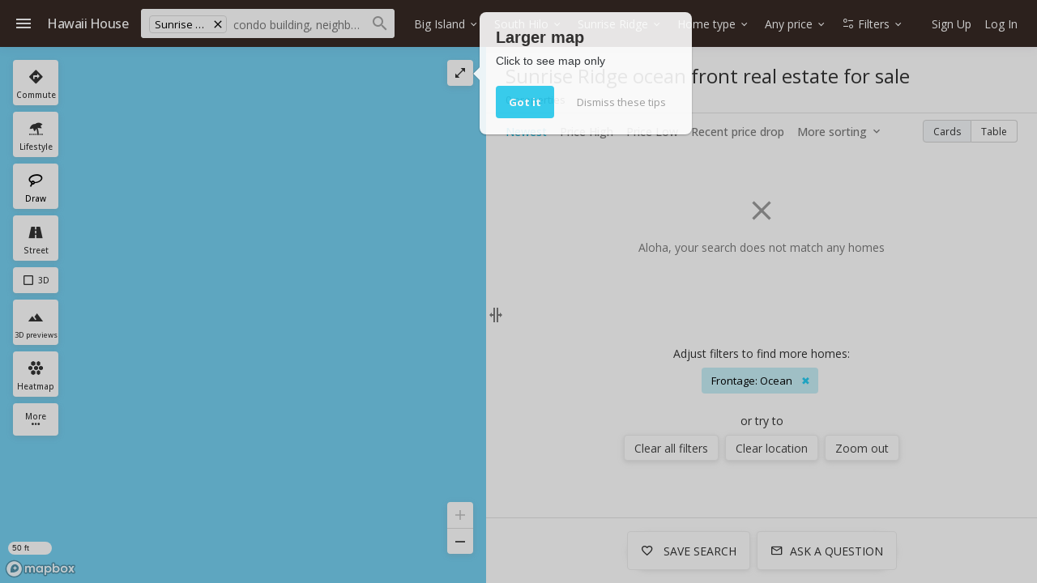

--- FILE ---
content_type: text/html; charset=UTF-8
request_url: https://www.hawaii.house/real-estate/big-island/south-hilo/sunrise-ridge-ocean-front/
body_size: 54019
content:
<!DOCTYPE html>
<html lang="en">
<head>
    <meta charset="utf-8">
    <meta name="viewport" content="width=device-width, initial-scale=1, viewport-fit=cover" />

    <title>Sunrise Ridge ocean front real estate for sale - Hawaii House</title>
    <meta name="description" content="Sunrise Ridge ocean front real estate for sale with Your current selected search do not match any results. Please try a different search on Hawaii House">

    <link rel="shortcut icon" href="https://static.hawaii.house/wp-content/plugins/wprealtors/assets/images/favicon_144px.png" type="image/png">

    <link rel="preconnect" href="https://static.hawaii.house">
    <link rel="preconnect" href="https://cdn.hawaii.house">
    <link rel="preconnect" href="https://cdn2.hawaii.house">
    <link rel="dns-prefetch" href="https://static.hawaii.house">
    <link rel="dns-prefetch" href="https://cdn.hawaii.house">
    <link rel="dns-prefetch" href="https://cdn2.hawaii.house">
            <link rel="preconnect" href="https://www.google-analytics.com">
        <link rel="dns-prefetch" href="https://www.google-analytics.com">
    
    
        <link rel="canonical" href="https://www.hawaii.house/real-estate/big-island/south-hilo/sunrise-ridge-ocean-front/"/>
    <script type="application/ld+json"> {  "@context" : "https://schema.org", "@type" : "WebSite", "name" : "Hawaii House", "url" : "https://www.hawaii.house/real-estate/big-island/south-hilo/sunrise-ridge-ocean-front/" }</script>
            <meta
                            name="twitter:card"
                            content="summary_large_image"
                        class="js-metagraph"
            >
            <meta
                            property="og:url"
                            content="/real-estate/big-island/south-hilo/sunrise-ridge-ocean-front/"
                        class="js-metagraph"
            >
            <meta
                            property="og:type"
                            content="website"
                        class="js-metagraph"
            >
            <meta
                            property="og:image:width"
                            content="600"
                        class="js-metagraph"
            >
            <meta
                            property="og:image:height"
                            content="600"
                        class="js-metagraph"
            >
            <meta
                            property="fb:app_id"
                            content="743757195660694"
                        class="js-metagraph"
            >
            <meta
                            property="og:title"
                            content="Sunrise Ridge ocean front real estate for sale - Hawaii House"
                        class="js-metagraph"
            >
            <meta
                            property="og:description"
                            content="Sunrise Ridge ocean front real estate for sale with Your current selected search do not match any results. Please try a different search on Hawaii House"
                        class="js-metagraph"
            >
            <meta
                            property="og:image"
                            content="https://static.hawaii.house/wp-content/plugins/wprealtors/assets/images/blank-image.png"
                        class="js-metagraph"
            >
            <meta
                            name="twitter:title"
                            content="Sunrise Ridge ocean front real estate for sale - Hawaii House"
                        class="js-metagraph"
            >
            <meta
                            name="twitter:description"
                            content="Sunrise Ridge ocean front real estate for sale with Your current selected search do not match any results. Please try a different search on Hawaii House"
                        class="js-metagraph"
            >
            <meta
                            name="twitter:image"
                            content="https://static.hawaii.house/wp-content/plugins/wprealtors/assets/images/blank-image.png"
                        class="js-metagraph"
            >
        <link rel="preconnect" href="https://api.mapbox.com"/>

    
    <link rel="preconnect" href="https://fonts.gstatic.com" crossorigin>
<link rel="preload" as="style" href="https://fonts.googleapis.com/css2?family=Open+Sans:wght@300;400;500;700&amp;display=swap">
<link href="https://fonts.googleapis.com/css2?family=Open+Sans:wght@300;400;500;700&amp;display=swap" rel="stylesheet">
<link rel="stylesheet" media="print" id="googleFontsLinkElement" href="https://fonts.googleapis.com/css2?family=Open+Sans:wght@300;400;500;700&amp;display=swap">
<script type="3fd86fdb0b50040788b91623-text/javascript">
    googleFontsLinkElement.addEventListener('load', e => {
        e.target.removeAttribute('media');
    }, { once: true });
</script>
<noscript>
    <link rel="stylesheet" href="https://fonts.googleapis.com/css2?family=Open+Sans:wght@300;400;500;700&amp;display=swap">
</noscript>

<style>
    @font-face {
        font-family: 'iconfont';
        src: url(https://static.hawaii.house/wp-content/plugins/wprealtors/assets/fonts/iconfont.eot?id=b63f7c876a);
        src: url(https://static.hawaii.house/wp-content/plugins/wprealtors/assets/fonts/iconfont.eot?#iefix) format('embedded-opentype'), 
        url(https://static.hawaii.house/wp-content/plugins/wprealtors/assets/fonts/iconfont.woff?id=535ff13fb9) format('woff'), 
        url(https://static.hawaii.house/wp-content/plugins/wprealtors/assets/fonts/iconfont.ttf?id=686b78c122) format('truetype'), 
        url(https://static.hawaii.house/wp-content/plugins/wprealtors/assets/fonts/iconfont.svg#iconfont) format('svg');
        font-weight: normal;
        font-style: normal;
        font-display: block;
    }
</style>    
                        <style>@charset "UTF-8";.dropdown,.dropleft,.dropright,.dropup{position:relative}.dropdown-toggle{white-space:nowrap}.dropdown-toggle:after{border-bottom:0;border-left:.3em solid transparent;border-right:.3em solid transparent;border-top:.3em solid;content:"";display:inline-block;margin-left:.255em;vertical-align:.255em}.dropdown-toggle:empty:after{margin-left:0}.dropdown-menu{background-clip:padding-box;background-color:#fff;border:1px solid rgba(0,0,0,.15);border-radius:.25rem;color:#212529;display:none;float:left;font-size:1rem;left:0;list-style:none;margin:.125rem 0 0;min-width:10rem;padding:.5rem 0;position:absolute;text-align:left;top:100%;z-index:1000}.dropdown-menu-left{left:0;right:auto}.dropdown-menu-right{left:auto;right:0}@media (min-width:360px){.dropdown-menu-xsm-left{left:0;right:auto}.dropdown-menu-xsm-right{left:auto;right:0}}@media (min-width:415px){.dropdown-menu-sm-left{left:0;right:auto}.dropdown-menu-sm-right{left:auto;right:0}}@media (min-width:500px){.dropdown-menu-xsmd-left{left:0;right:auto}.dropdown-menu-xsmd-right{left:auto;right:0}}@media (min-width:600px){.dropdown-menu-smd-left{left:0;right:auto}.dropdown-menu-smd-right{left:auto;right:0}}@media (min-width:760px){.dropdown-menu-md-left{left:0;right:auto}.dropdown-menu-md-right{left:auto;right:0}}@media (min-width:876px){.dropdown-menu-ipad-left{left:0;right:auto}.dropdown-menu-ipad-right{left:auto;right:0}}@media (min-width:992px){.dropdown-menu-lg-left{left:0;right:auto}.dropdown-menu-lg-right{left:auto;right:0}}@media (min-width:1200px){.dropdown-menu-xl-left{left:0;right:auto}.dropdown-menu-xl-right{left:auto;right:0}}@media (min-width:1440px){.dropdown-menu-xxl-left{left:0;right:auto}.dropdown-menu-xxl-right{left:auto;right:0}}@media (min-width:1920px){.dropdown-menu-xxxl-left{left:0;right:auto}.dropdown-menu-xxxl-right{left:auto;right:0}}.dropup .dropdown-menu{bottom:100%;margin-bottom:.125rem;margin-top:0;top:auto}.dropup .dropdown-toggle:after{border-bottom:.3em solid;border-left:.3em solid transparent;border-right:.3em solid transparent;border-top:0;content:"";display:inline-block;margin-left:.255em;vertical-align:.255em}.dropup .dropdown-toggle:empty:after{margin-left:0}.dropright .dropdown-menu{left:100%;margin-left:.125rem;margin-top:0;right:auto;top:0}.dropright .dropdown-toggle:after{border-bottom:.3em solid transparent;border-left:.3em solid;border-right:0;border-top:.3em solid transparent;content:"";display:inline-block;margin-left:.255em;vertical-align:.255em}.dropright .dropdown-toggle:empty:after{margin-left:0}.dropright .dropdown-toggle:after{vertical-align:0}.dropleft .dropdown-menu{left:auto;margin-right:.125rem;margin-top:0;right:100%;top:0}.dropleft .dropdown-toggle:after{content:"";display:inline-block;display:none;margin-left:.255em;vertical-align:.255em}.dropleft .dropdown-toggle:before{border-bottom:.3em solid transparent;border-right:.3em solid;border-top:.3em solid transparent;content:"";display:inline-block;margin-right:.255em;vertical-align:.255em}.dropleft .dropdown-toggle:empty:after{margin-left:0}.dropleft .dropdown-toggle:before{vertical-align:0}.dropdown-menu[x-placement^=bottom],.dropdown-menu[x-placement^=left],.dropdown-menu[x-placement^=right],.dropdown-menu[x-placement^=top]{bottom:auto;right:auto}.dropdown-divider{border-top:1px solid #e9ecef;height:0;margin:.5rem 0;overflow:hidden}.dropdown-item{background-color:transparent;border:0;clear:both;color:#212529;display:block;font-weight:400;padding:.25rem 1.5rem;text-align:inherit;white-space:nowrap;width:100%}.dropdown-item:focus,.dropdown-item:hover{background-color:#f8f9fa;color:#16181b;text-decoration:none}.dropdown-item.active,.dropdown-item:active{background-color:#007bff;color:#fff;text-decoration:none}.dropdown-item.disabled,.dropdown-item:disabled{background-color:transparent;color:#6c757d;pointer-events:none}.dropdown-menu.show{display:block}.dropdown-header{color:#6c757d;display:block;font-size:.875rem;margin-bottom:0;padding:.5rem 1.5rem;white-space:nowrap}.dropdown-item-text{color:#212529;display:block;padding:.25rem 1.5rem}.modal-open{overflow:hidden}.modal-open .modal{overflow-x:hidden;overflow-y:auto}.modal{display:none;height:100%;left:0;outline:0;overflow:hidden;position:fixed;top:0;width:100%;z-index:1050}.modal-dialog{margin:.5rem;pointer-events:none;position:relative;width:auto}.modal.fade .modal-dialog{-webkit-transform:translateY(-50px);-moz-transform:translateY(-50px);transform:translateY(-50px);-webkit-transition:-webkit-transform .3s ease-out;transition:-webkit-transform .3s ease-out;-moz-transition:transform .3s ease-out,-moz-transform .3s ease-out;transition:transform .3s ease-out;transition:transform .3s ease-out,-webkit-transform .3s ease-out,-moz-transform .3s ease-out}@media (prefers-reduced-motion:reduce){.modal.fade .modal-dialog{-webkit-transition:none;-moz-transition:none;transition:none}}.modal.show .modal-dialog{-webkit-transform:none;-moz-transform:none;transform:none}.modal.modal-static .modal-dialog{-webkit-transform:scale(1.02);-moz-transform:scale(1.02);transform:scale(1.02)}.modal-dialog-scrollable{display:-webkit-box;display:-moz-box;display:flex;max-height:-moz-calc(100% - 1rem);max-height:calc(100% - 1rem)}.modal-dialog-scrollable .modal-content{max-height:-moz-calc(100vh - 1rem);max-height:calc(100vh - 1rem);overflow:hidden}.modal-dialog-scrollable .modal-footer,.modal-dialog-scrollable .modal-header{flex-shrink:0}.modal-dialog-scrollable .modal-body{overflow-y:auto}.modal-dialog-centered{-webkit-box-align:center;-moz-box-align:center;align-items:center;display:-webkit-box;display:-moz-box;display:flex;min-height:-moz-calc(100% - 1rem);min-height:calc(100% - 1rem)}.modal-dialog-centered:before{content:"";display:block;height:-moz-calc(100vh - 1rem);height:calc(100vh - 1rem)}.modal-dialog-centered.modal-dialog-scrollable{-webkit-box-orient:vertical;-webkit-box-direction:normal;-moz-box-orient:vertical;-moz-box-direction:normal;-webkit-box-pack:center;-moz-box-pack:center;flex-direction:column;height:100%;justify-content:center}.modal-dialog-centered.modal-dialog-scrollable .modal-content{max-height:none}.modal-dialog-centered.modal-dialog-scrollable:before{content:none}.modal-content{-webkit-box-orient:vertical;-webkit-box-direction:normal;-moz-box-orient:vertical;-moz-box-direction:normal;background-clip:padding-box;background-color:#fff;border:1px solid rgba(0,0,0,.2);border-radius:.3rem;display:-webkit-box;display:-moz-box;display:flex;flex-direction:column;outline:0;pointer-events:auto;position:relative;width:100%}.modal-backdrop{background-color:#000;height:100vh;left:0;position:fixed;top:0;width:100vw;z-index:1040}.modal-backdrop.fade{opacity:0}.modal-backdrop.show{opacity:.5}.modal-header{-webkit-box-align:start;-moz-box-align:start;-webkit-box-pack:justify;-moz-box-pack:justify;align-items:flex-start;border-bottom:1px solid #dee2e6;border-top-left-radius:-moz-calc(.3rem - 1px);border-top-left-radius:calc(.3rem - 1px);border-top-right-radius:-moz-calc(.3rem - 1px);border-top-right-radius:calc(.3rem - 1px);display:-webkit-box;display:-moz-box;display:flex;justify-content:space-between;padding:1rem}.modal-header .close{margin:-1rem -1rem -1rem auto;padding:1rem}.modal-title{line-height:1.5;margin-bottom:0}.modal-body{-webkit-box-flex:1;-moz-box-flex:1;flex:1 1 auto;padding:1rem;position:relative}.modal-footer{-webkit-box-align:center;-moz-box-align:center;-webkit-box-pack:end;-moz-box-pack:end;align-items:center;border-bottom-left-radius:-moz-calc(.3rem - 1px);border-bottom-left-radius:calc(.3rem - 1px);border-bottom-right-radius:-moz-calc(.3rem - 1px);border-bottom-right-radius:calc(.3rem - 1px);border-top:1px solid #dee2e6;display:-webkit-box;display:-moz-box;display:flex;flex-wrap:wrap;justify-content:flex-end;padding:.75rem}.modal-footer>*{margin:.25rem}.modal-scrollbar-measure{height:50px;overflow:scroll;position:absolute;top:-9999px;width:50px}@media (min-width:415px){.modal-dialog{margin:1.75rem auto;max-width:500px}.modal-dialog-scrollable{max-height:-moz-calc(100% - 3.5rem);max-height:calc(100% - 3.5rem)}.modal-dialog-scrollable .modal-content{max-height:-moz-calc(100vh - 3.5rem);max-height:calc(100vh - 3.5rem)}.modal-dialog-centered{min-height:-moz-calc(100% - 3.5rem);min-height:calc(100% - 3.5rem)}.modal-dialog-centered:before{height:-moz-calc(100vh - 3.5rem);height:calc(100vh - 3.5rem)}.modal-sm{max-width:300px}}@media (min-width:992px){.modal-lg,.modal-xl{max-width:800px}}@media (min-width:1200px){.modal-xl{max-width:1140px}}.btn{border-radius:2px;font-family:Open Sans,Helvetica,Arial,sans-serif;font-size:15px;letter-spacing:.5px}.btn-primary{box-shadow:none;color:#fff}.btn-primary:hover{border-color:transparent;box-shadow:none}.btn-secondary{background-color:#fff;border:1px solid #eee;box-shadow:0 2px 5px 0 hsla(0,0%,59%,.16),0 2px 10px 0 hsla(0,0%,59%,.12)}.btn-secondary:hover{background-color:hsla(0,0%,59%,.1);box-shadow:0 5px 11px 0 hsla(0,0%,59%,.18),0 4px 15px 0 hsla(0,0%,59%,.15)}.btn-light{color:#04a9d0}.btn.active.focus,.btn.active:focus,.btn.focus,.btn:active.focus,.btn:active:focus,.btn:focus,a.active.focus,a.active:focus,a.focus,a:active.focus,a:active:focus,a:focus,button.active.focus,button.active:focus,button.focus,button:active.focus,button:active:focus,button:focus{box-shadow:0 0 0 2px rgba(0,123,255,.25);outline:0;outline-color:transparent;outline-style:none;outline-width:0}.form label{color:#777;display:inline-block;font-size:12.032px}.form label+.form-control{margin-top:0}.form-control{border-radius:2px;font-size:14px;line-height:normal}.form-control:focus{box-shadow:0 0 0 2px rgba(0,123,255,.25);outline:0;outline-color:transparent;outline-style:none;outline-width:0}.form-control::-webkit-input-placeholder{color:#cfcfcf}.form-control:-moz-placeholder,::-moz-placeholder{color:#cfcfcf}.form-control:-ms-input-placeholder{color:#cfcfcf}a:hover{text-decoration:none}hr{border:none;border-top:1px solid #ccc;margin:16px 0}button{background-color:#fff;margin:0}.tax-disclaimer{color:#777;font-size:12px;line-height:21px}*{-moz-box-sizing:border-box;box-sizing:border-box}html{height:100%}h1,h2,h3,h4{font-weight:400}a{color:#04a9d0;text-decoration:none}.alert:empty{display:none}.b-page{-webkit-box-orient:vertical;-webkit-box-direction:normal;-moz-box-orient:vertical;-moz-box-direction:normal;color:#333;display:-webkit-box;display:-moz-box;display:flex;flex-direction:column;font-family:Open Sans,sans-serif;font-size:13px;height:100%;margin:0;padding:0}.b-page_page_map{overflow-x:hidden;overflow-y:auto}@media (min-width:600px){.b-page_page_map{overflow:hidden}}.b-page_page_property{color:#444;display:block;padding-top:48px}@media (min-width:760px){.b-page_page_property{padding:0}}.b-page select{-moz-appearance:none;appearance:none;-webkit-appearance:none}.b-page__section_view_ghost{background-color:#f8f6f2}.b-page__section_footer{background-color:#fff;margin-top:16px}@media (min-width:992px){.b-page__col_role_main{max-width:-moz-calc(100% - 324px);max-width:calc(100% - 324px)}}.b-page__col_role_explanation{color:#555;font-size:14px;margin-bottom:24px;padding:0 16px}@media (min-width:1200px){.b-page__col_role_explanation{padding:0}}.b-page__wrapper{-moz-box-sizing:border-box;box-sizing:border-box;display:block;margin-left:auto;margin-right:auto;max-width:1200px;padding:0 8px}.b-page__flyout{height:0;overflow:hidden;pointer-events:none;visibility:hidden;z-index:1010}.b-page__flyout .b-flyout__overlay{-webkit-transition:background-color .2s ease-in-out;-moz-transition:background-color .2s ease-in-out;transition:background-color .2s ease-in-out}.b-page__flyout .b-flyout__panel{-webkit-transition:box-shadow .2s ease-in-out,-webkit-transform .2s ease-in-out;transition:box-shadow .2s ease-in-out,-webkit-transform .2s ease-in-out;-moz-transition:transform .2s ease-in-out,box-shadow .2s ease-in-out,-moz-transform .2s ease-in-out;transition:transform .2s ease-in-out,box-shadow .2s ease-in-out;transition:transform .2s ease-in-out,box-shadow .2s ease-in-out,-webkit-transform .2s ease-in-out,-moz-transform .2s ease-in-out}.b-page_flyout_active .b-page__flyout{pointer-events:all}.b-page_flyout_active .b-page__flyout .b-flyout__overlay{background-color:rgba(0,0,0,.7);pointer-events:auto}.b-page_menu_active .b-page__flyout .b-flyout__panel_left,.b-page_usermenu_active .b-page__flyout .b-flyout__panel_right{box-shadow:0 10px 20px rgba(0,0,0,.19),0 6px 6px rgba(0,0,0,.23);-webkit-transform:translateX(0);-moz-transform:translateX(0);transform:translateX(0)}.b-page_flyout_enabled .b-page__flyout{height:100%;overflow:visible;visibility:visible}.b-page__block+.b-page__block{margin-top:16px}.b-page .form-group label{color:#555;display:inline-block;margin-bottom:4px}.b-page textarea{font-family:inherit;min-height:56px;resize:vertical}.b-page select::-ms-expand{display:none}.b-page .form-control{font-family:inherit}.b-page textarea.form-control{overflow-y:auto}.b-page .popover{border:none;box-shadow:0 1px 3px rgba(0,0,0,.12),0 1px 2px rgba(0,0,0,.24);font-size:13px}.b-page .popover a{color:#04a9d0;text-decoration:none}.b-page__row{-webkit-box-align:stretch;-moz-box-align:stretch;align-items:stretch;display:-webkit-box;display:-moz-box;display:flex}.b-page__col{position:relative}.b-page__col_role_main{-webkit-box-flex:1;-moz-box-flex:1;flex:1 1 auto;min-width:0}.b-page__col_role_side{display:none;margin-left:24px}@media (min-width:992px){.b-page__col_role_side{-webkit-box-flex:0;-moz-box-flex:0;display:block;flex:0 0 auto;width:300px}}.b-page .tooltip{font-size:12px}.form-group label{color:#555;display:inline-block;margin-bottom:4px}.icon:before{font-variant:normal;text-decoration:none;vertical-align:bottom}.b-icon,.icon:before{-webkit-font-smoothing:antialiased;-moz-osx-font-smoothing:grayscale;font-family:iconfont;font-style:normal;font-weight:400;text-transform:none}.b-icon{word-wrap:normal;text-rendering:optimizeLegibility;-webkit-font-feature-settings:"liga";-moz-font-feature-settings:"liga";font-feature-settings:"liga";direction:ltr;display:inline-block;font-size:24px;letter-spacing:normal;line-height:1;white-space:nowrap}.b-icon:before{-webkit-font-smoothing:antialiased;-moz-osx-font-smoothing:grayscale;font-family:iconfont;font-style:normal;font-variant:normal;font-weight:400;text-decoration:none;text-transform:none;vertical-align:bottom}.b-icon_size_s,.b-icon_size_xs{font-size:16px}.b-icon_size_24{font-size:24px}.b-icon_size_l{font-size:28px}.b-icon_size_xl{font-size:32px}.b-icon_size_xxl{font-size:40px}.b-icon_size_xxxl{font-size:48px}.b-icon_size_auto{font-size:inherit;line-height:inherit;vertical-align:-.15em}.b-icon_add:before,.icon-add:before{content:"\ea01"}.b-icon_arrow-downward:before,.icon-arrow-downward:before{content:"\ea02"}.b-icon_arrow-drop-down:before,.icon-arrow-drop-down:before{content:"\ea03"}.b-icon_arrow-left:before,.icon-arrow-left:before{content:"\ea04"}.b-icon_arrow-upward:before,.icon-arrow-upward:before{content:"\ea05"}.b-icon_attach-money:before,.icon-attach-money:before{content:"\ea06"}.b-icon_autobahn:before,.icon-autobahn:before{content:"\ea07"}.b-icon_back:before,.icon-back:before{content:"\ea08"}.b-icon_bath:before,.icon-bath:before{content:"\ea09"}.b-icon_beach-access:before,.icon-beach-access:before{content:"\ea0a"}.b-icon_beach:before,.icon-beach:before{content:"\ea0b"}.b-icon_bearing:before,.icon-bearing:before{content:"\ea0c"}.b-icon_bed:before,.icon-bed:before{content:"\ea0d"}.b-icon_block:before,.icon-block:before{content:"\ea0e"}.b-icon_check:before,.icon-check:before{content:"\ea0f"}.b-icon_checkbox-blank:before,.icon-checkbox-blank:before{content:"\ea10"}.b-icon_checkbox-checked:before,.icon-checkbox-checked:before{content:"\ea11"}.b-icon_checkbox-indeterminate:before,.icon-checkbox-indeterminate:before{content:"\ea12"}.b-icon_checkbox-outline:before,.icon-checkbox-outline:before{content:"\ea13"}.b-icon_checkbox:before,.icon-checkbox:before{content:"\ea14"}.b-icon_chevron-down:before,.icon-chevron-down:before{content:"\ea15"}.b-icon_chevron-left:before,.icon-chevron-left:before{content:"\ea16"}.b-icon_chevron-right:before,.icon-chevron-right:before{content:"\ea17"}.b-icon_chevron-up:before,.icon-chevron-up:before{content:"\ea18"}.b-icon_classroom:before,.icon-classroom:before{content:"\ea19"}.b-icon_close-fullscreen:before,.icon-close-fullscreen:before{content:"\ea1a"}.b-icon_close:before,.icon-close:before{content:"\ea1b"}.b-icon_code:before,.icon-code:before{content:"\ea1c"}.b-icon_collection-add:before,.icon-collection-add:before{content:"\ea1d"}.b-icon_collections-bookmark:before,.icon-collections-bookmark:before{content:"\ea1e"}.b-icon_combi-ticket:before,.icon-combi-ticket:before{content:"\ea1f"}.b-icon_comment-question-outline:before,.icon-comment-question-outline:before{content:"\ea20"}.b-icon_commute:before,.icon-commute:before{content:"\ea21"}.b-icon_delete-outline:before,.icon-delete-outline:before{content:"\ea22"}.b-icon_directions-bike:before,.icon-directions-bike:before{content:"\ea23"}.b-icon_directions-bus:before,.icon-directions-bus:before{content:"\ea24"}.b-icon_directions-car:before,.icon-directions-car:before{content:"\ea25"}.b-icon_directions-walk:before,.icon-directions-walk:before{content:"\ea26"}.b-icon_directions:before,.icon-directions:before{content:"\ea27"}.b-icon_drag-handle:before,.icon-drag-handle:before{content:"\ea28"}.b-icon_edit:before,.icon-edit:before{content:"\ea29"}.b-icon_email-open:before,.icon-email-open:before{content:"\ea2a"}.b-icon_email-outline:before,.icon-email-outline:before{content:"\ea2b"}.b-icon_emoji-objects:before,.icon-emoji-objects:before{content:"\ea2c"}.b-icon_event-note:before,.icon-event-note:before{content:"\ea2d"}.b-icon_exit:before,.icon-exit:before{content:"\ea2e"}.b-icon_facebook-box:before,.icon-facebook-box:before{content:"\ea2f"}.b-icon_facebook:before,.icon-facebook:before{content:"\ea30"}.b-icon_filter-list:before,.icon-filter-list:before{content:"\ea31"}.b-icon_format-paint:before,.icon-format-paint:before{content:"\ea32"}.b-icon_forum:before,.icon-forum:before{content:"\ea33"}.b-icon_globe:before,.icon-globe:before{content:"\ea34"}.b-icon_glyph-airport:before,.icon-glyph-airport:before{content:"\ea35"}.b-icon_glyph-anchor:before,.icon-glyph-anchor:before{content:"\ea36"}.b-icon_glyph-apple:before,.icon-glyph-apple:before{content:"\ea37"}.b-icon_glyph-beach-umbrella:before,.icon-glyph-beach-umbrella:before{content:"\ea38"}.b-icon_glyph-body-surfing:before,.icon-glyph-body-surfing:before{content:"\ea39"}.b-icon_glyph-bus-stop:before,.icon-glyph-bus-stop:before{content:"\ea3a"}.b-icon_glyph-canoe:before,.icon-glyph-canoe:before{content:"\ea3b"}.b-icon_glyph-classroom:before,.icon-glyph-classroom:before{content:"\ea3c"}.b-icon_glyph-dog-park:before,.icon-glyph-dog-park:before{content:"\ea3d"}.b-icon_glyph-dog:before,.icon-glyph-dog:before{content:"\ea3e"}.b-icon_glyph-education:before,.icon-glyph-education:before{content:"\ea3f"}.b-icon_glyph-espresso-cup:before,.icon-glyph-espresso-cup:before{content:"\ea40"}.b-icon_glyph-golf:before,.icon-glyph-golf:before{content:"\ea41"}.b-icon_glyph-hospital:before,.icon-glyph-hospital:before{content:"\ea42"}.b-icon_glyph-kitesurfing:before,.icon-glyph-kitesurfing:before{content:"\ea43"}.b-icon_glyph-leaf:before,.icon-glyph-leaf:before{content:"\ea44"}.b-icon_glyph-march:before,.icon-glyph-march:before{content:"\ea45"}.b-icon_glyph-park-bench:before,.icon-glyph-park-bench:before{content:"\ea46"}.b-icon_glyph-police:before,.icon-glyph-police:before{content:"\ea47"}.b-icon_glyph-shopping-cart:before,.icon-glyph-shopping-cart:before{content:"\ea48"}.b-icon_glyph-skateboarding:before,.icon-glyph-skateboarding:before{content:"\ea49"}.b-icon_glyph-skiing:before,.icon-glyph-skiing:before{content:"\ea4a"}.b-icon_glyph-sun:before,.icon-glyph-sun:before{content:"\ea4b"}.b-icon_glyph-surf:before,.icon-glyph-surf:before{content:"\ea4c"}.b-icon_glyph-tennis-racquet:before,.icon-glyph-tennis-racquet:before{content:"\ea4d"}.b-icon_glyph-towin-surfing:before,.icon-glyph-towin-surfing:before{content:"\ea4e"}.b-icon_glyph-trekking:before,.icon-glyph-trekking:before{content:"\ea4f"}.b-icon_glyph-wakeboarding:before,.icon-glyph-wakeboarding:before{content:"\ea50"}.b-icon_golf:before,.icon-golf:before{content:"\ea51"}.b-icon_google-plus-box:before,.icon-google-plus-box:before{content:"\ea52"}.b-icon_google-plus:before,.icon-google-plus:before{content:"\ea53"}.b-icon_graduation-cap:before,.icon-graduation-cap:before{content:"\ea54"}.b-icon_heart-outline:before,.icon-heart-outline:before{content:"\ea55"}.b-icon_heart:before,.icon-heart:before{content:"\ea56"}.b-icon_hexagonal-pattern:before,.icon-hexagonal-pattern:before{content:"\ea57"}.b-icon_home:before,.icon-home:before{content:"\ea58"}.b-icon_info:before,.icon-info:before{content:"\ea59"}.b-icon_ios-couple:before,.icon-ios-couple:before{content:"\ea5a"}.b-icon_ios-family:before,.icon-ios-family:before{content:"\ea5b"}.b-icon_ios-man:before,.icon-ios-man:before{content:"\ea5c"}.b-icon_ios-route:before,.icon-ios-route:before{content:"\ea5d"}.b-icon_keyboard-arrow-down:before,.icon-keyboard-arrow-down:before{content:"\ea5e"}.b-icon_lasso-tool:before,.icon-lasso-tool:before{content:"\ea5f"}.b-icon_layers:before,.icon-layers:before{content:"\ea60"}.b-icon_link:before,.icon-link:before{content:"\ea61"}.b-icon_list:before,.icon-list:before{content:"\ea62"}.b-icon_local-airport:before,.icon-local-airport:before{content:"\ea63"}.b-icon_local-cafe:before,.icon-local-cafe:before{content:"\ea64"}.b-icon_local-costco:before,.icon-local-costco:before{content:"\ea65"}.b-icon_local-hospital:before,.icon-local-hospital:before{content:"\ea66"}.b-icon_local-mall:before,.icon-local-mall:before{content:"\ea67"}.b-icon_lock-open:before,.icon-lock-open:before{content:"\ea68"}.b-icon_lock:before,.icon-lock:before{content:"\ea69"}.b-icon_map:before,.icon-map:before{content:"\ea6a"}.b-icon_menu:before,.icon-menu:before{content:"\ea6b"}.b-icon_minus:before,.icon-minus:before{content:"\ea6c"}.b-icon_more-horiz:before,.icon-more-horiz:before{content:"\ea6d"}.b-icon_more-vert:before,.icon-more-vert:before{content:"\ea6e"}.b-icon_move-grabber-vertical:before,.icon-move-grabber-vertical:before{content:"\ea6f"}.b-icon_my-location:before,.icon-my-location:before{content:"\ea70"}.b-icon_nature:before,.icon-nature:before{content:"\ea71"}.b-icon_no-photo:before,.icon-no-photo:before{content:"\ea72"}.b-icon_open-in-browser:before,.icon-open-in-browser:before{content:"\ea73"}.b-icon_open-in-full:before,.icon-open-in-full:before{content:"\ea74"}.b-icon_open-in-new:before,.icon-open-in-new:before{content:"\ea75"}.b-icon_p2-arrow:before,.icon-p2-arrow:before{content:"\ea76"}.b-icon_page-info:before,.icon-page-info:before{content:"\ea77"}.b-icon_people:before,.icon-people:before{content:"\ea78"}.b-icon_person:before,.icon-person:before{content:"\ea79"}.b-icon_phone:before,.icon-phone:before{content:"\ea7a"}.b-icon_photo-camera:before,.icon-photo-camera:before{content:"\ea7b"}.b-icon_place:before,.icon-place:before{content:"\ea7c"}.b-icon_play:before,.icon-play:before{content:"\ea7d"}.b-icon_plus-math:before,.icon-plus-math:before{content:"\ea7e"}.b-icon_pool:before,.icon-pool:before{content:"\ea7f"}.b-icon_rating-off:before,.icon-rating-off:before{content:"\ea80"}.b-icon_review-add:before,.icon-review-add:before{content:"\ea81"}.b-icon_review-cancel:before,.icon-review-cancel:before{content:"\ea82"}.b-icon_review-delete:before,.icon-review-delete:before{content:"\ea83"}.b-icon_review-edit:before,.icon-review-edit:before{content:"\ea84"}.b-icon_review-info-black:before,.icon-review-info-black:before{content:"\ea85"}.b-icon_review-info:before,.icon-review-info:before{content:"\ea86"}.b-icon_review-save:before,.icon-review-save:before{content:"\ea87"}.b-icon_road:before,.icon-road:before{content:"\ea88"}.b-icon_rocking-horse:before,.icon-rocking-horse:before{content:"\ea89"}.b-icon_sailboat:before,.icon-sailboat:before{content:"\ea8a"}.b-icon_save-alt:before,.icon-save-alt:before{content:"\ea8b"}.b-icon_schedule:before,.icon-schedule:before{content:"\ea8c"}.b-icon_search:before,.icon-search:before{content:"\ea8d"}.b-icon_searched:before,.icon-searched:before{content:"\ea8e"}.b-icon_send:before,.icon-send:before{content:"\ea8f"}.b-icon_settings:before,.icon-settings:before{content:"\ea90"}.b-icon_skyscrapers:before,.icon-skyscrapers:before{content:"\ea91"}.b-icon_sort:before,.icon-sort:before{content:"\ea92"}.b-icon_square:before,.icon-square:before{content:"\ea93"}.b-icon_star-empty:before,.icon-star-empty:before{content:"\ea94"}.b-icon_star-half:before,.icon-star-half:before{content:"\ea95"}.b-icon_status-active:before,.icon-status-active:before{content:"\ea96"}.b-icon_status-all:before,.icon-status-all:before{content:"\ea97"}.b-icon_status-close:before,.icon-status-close:before{content:"\ea98"}.b-icon_status-contract:before,.icon-status-contract:before{content:"\ea99"}.b-icon_status-expired:before,.icon-status-expired:before{content:"\ea9a"}.b-icon_status-sold:before,.icon-status-sold:before{content:"\ea9b"}.b-icon_streetview:before,.icon-streetview:before{content:"\ea9c"}.b-icon_streetview2:before,.icon-streetview2:before{content:"\ea9d"}.b-icon_students:before,.icon-students:before{content:"\ea9e"}.b-icon_surfing:before,.icon-surfing:before{content:"\ea9f"}.b-icon_swimming:before,.icon-swimming:before{content:"\eaa0"}.b-icon_swipe:before,.icon-swipe:before{content:"\eaa1"}.b-icon_table-edit:before,.icon-table-edit:before{content:"\eaa2"}.b-icon_terrain:before,.icon-terrain:before{content:"\eaa3"}.b-icon_tour:before,.icon-tour:before{content:"\eaa4"}.b-icon_tram:before,.icon-tram:before{content:"\eaa5"}.b-icon_tune:before,.icon-tune:before{content:"\eaa6"}.b-icon_tv:before,.icon-tv:before{content:"\eaa7"}.b-icon_twitter-box:before,.icon-twitter-box:before{content:"\eaa8"}.b-icon_twitter:before,.icon-twitter:before{content:"\eaa9"}.b-icon_type-commercial:before,.icon-type-commercial:before{content:"\eaaa"}.b-icon_type-condo:before,.icon-type-condo:before{content:"\eaab"}.b-icon_type-home:before,.icon-type-home:before{content:"\eaac"}.b-icon_type-land:before,.icon-type-land:before{content:"\eaad"}.b-icon_type-multi:before,.icon-type-multi:before{content:"\eaae"}.b-icon_type-rental:before,.icon-type-rental:before{content:"\eaaf"}.b-icon_type-townhouse:before,.icon-type-townhouse:before{content:"\eab0"}.b-icon_upload:before,.icon-upload:before{content:"\eab1"}.b-icon_vector-polygon:before,.icon-vector-polygon:before{content:"\eab2"}.b-icon_vegetarian-food:before,.icon-vegetarian-food:before{content:"\eab3"}.b-icon_verified-user:before,.icon-verified-user:before{content:"\eab4"}.b-icon_video:before,.icon-video:before{content:"\eab5"}.b-icon_view-module:before,.icon-view-module:before{content:"\eab6"}.b-icon_visibility:before,.icon-visibility:before{content:"\eab7"}.b-icon_world-map:before,.icon-world-map:before{content:"\eab8"}.hh-formatted{-webkit-column-gap:16px;-moz-column-gap:16px;column-gap:16px;display:grid;grid-template-columns:repeat(auto-fit,minmax(190px,1fr));margin-bottom:16px;padding:0;row-gap:32px}.hh-formatted a{color:#22badc;text-decoration:none}.hh-formatted .container{margin:0 auto;max-width:800px;padding:0 10px;-webkit-user-select:initial}.hh-formatted h3,.hh-formatted h4{color:#444;font-size:2em;margin:32px 0 8px;text-align:center}.hh-area__section.hh-formatted h3{border-bottom:1px solid;color:#12afd2;font-size:1.2em;font-weight:400;line-height:24px;margin:30px 0 8px;padding-bottom:6px;text-align:left;text-transform:capitalize}.hh-area__section.hh-formatted h3:empty{display:none}.hh-formatted h5{color:#000;font-size:1.4em}.hh-formatted table{width:100%}.hh-formatted td{border-bottom:1px solid #eee;padding:6px 0;vertical-align:top;width:50%}.hh-formatted tr:last-child td{border-bottom:none}.hh-formatted td.title,.hh-formatted td.value{color:#000}.hh-formatted td.group{font-weight:700}.hh-formatted .badge{border:1px solid #eee;border-radius:2px;box-shadow:2px 4px 8px hsla(0,0%,63%,.4);-moz-box-sizing:border-box;box-sizing:border-box;color:#000;height:140px;padding:12px 24px 45px;position:relative;vertical-align:top;z-index:0}.hh-formatted .badge .badge-value{bottom:5px;color:#22badc;font-size:2.3em;position:absolute;right:18px;text-align:right}.hh-formatted .badge .badge-value.small{font-size:1.8em}.hh-formatted .badge.badge2,.hh-formatted .badge.badge3{display:inline-block}.hh-formatted .badge.badge4{display:inline-block;padding:12px}.hh-formatted .badge.badge5{display:inline-block;margin:16px .8%;padding:8px;width:18%}.hh-formatted .badge.badge5 .badge-value{font-size:2em;right:16px}.hh-formatted .badge.badge5 .badge-value.small{font-size:1.1em}.hh-formatted .prop{color:#000;font-size:1.1em;margin:8px 0;vertical-align:top}.hh-formatted .prop .prop-title{color:#777;font-size:.75em}.hh-formatted .prop.prop2{-moz-box-sizing:border-box;box-sizing:border-box;display:inline-block;width:49%}.hh-formatted .special{color:#22badc;font-size:1.4em;margin:14px 0;text-align:center}.hh-formatted .school{-moz-box-sizing:border-box;box-sizing:border-box;display:inline-block;padding:8px 0;width:49%}.hh-formatted .school>div{color:#000}.hh-formatted .item{color:#000;padding:4px 10px}.hh-formatted .item.item2{display:inline-block}.hh-formatted .item .item-bold{display:inline;font-weight:700}.hh-formatted .item .item-big{display:inline;font-size:1.16em}.hh-formatted .column2{-moz-box-sizing:border-box;box-sizing:border-box;display:inline-block;padding:16px;vertical-align:top;width:49%}.hh-formatted .rsDefaultInv .rsPreloader{top:inherit}.hh-formatted .section,.hh-formatted section{padding:10px 0}@media (max-width:680px){.hh-formatted .badge{width:98%!important}}.b-adjust-filters__label{font-size:14px;margin:8px 0;text-align:center}.b-adjust-filters__list{-webkit-box-pack:center;-moz-box-pack:center;flex-wrap:wrap;justify-content:center;margin:0 auto 16px;max-width:400px}.b-adjust-filters__item,.b-adjust-filters__list{display:-webkit-box;display:-moz-box;display:flex}.b-adjust-filters__item{-webkit-box-align:center;-moz-box-align:center;align-items:center;background-color:rgba(34,186,220,.25);border-radius:4px;color:#000;cursor:default;margin:0 4px 8px;padding:0 0 0 12px}.b-adjust-filters__item span{display:inline-block;max-width:150px;overflow:hidden;text-overflow:ellipsis;white-space:nowrap}.b-adjust-filters__item:first-child{margin-left:0}.b-adjust-filters__del{color:#26cbf0;cursor:pointer;height:32px;line-height:32px;text-align:center;width:32px}@media (hover:hover){.b-adjust-filters__del:hover{color:#000}}.b-adjust-filters__controls{-webkit-box-pack:center;-moz-box-pack:center;display:-webkit-box;display:-moz-box;display:flex;flex-wrap:wrap;justify-content:center;margin:0 auto;max-width:400px}.b-adjust-filters__button{-webkit-box-align:center;-moz-box-align:center;align-items:center;background-color:#fff;border:1px solid #eee;border-radius:4px;box-shadow:0 2px 5px 0 hsla(0,0%,59%,.16),0 2px 10px 0 hsla(0,0%,59%,.12);color:#444;cursor:pointer;display:-webkit-box;display:-moz-box;display:flex;font-size:12px;height:32px;margin:0 4px 8px;padding:0 8px}@media (min-width:876px){.b-adjust-filters__button{font-size:14px;padding:0 12px}}@media (hover:hover){.b-adjust-filters__button:hover{color:#000}}.b-building-card{-webkit-box-orient:vertical;-webkit-box-direction:normal;-moz-box-orient:vertical;-moz-box-direction:normal;-moz-box-sizing:border-box;box-sizing:border-box;cursor:pointer;display:-webkit-box;display:-moz-box;display:flex;flex-direction:column;font-size:14px;overflow:hidden;position:relative;z-index:1}.b-building-card__head{height:200px;overflow:hidden;position:relative}.b-building-card__head-inner{-webkit-box-orient:vertical;-webkit-box-direction:normal;-moz-box-orient:vertical;-moz-box-direction:normal;color:#fff;display:-webkit-box;display:-moz-box;display:flex;flex-direction:column;height:100%;position:absolute;top:0;width:100%;z-index:10}.b-building-card__head-above{-webkit-box-flex:1;-moz-box-flex:1;flex:1 0 auto}.b-building-card__head-above,.b-building-card__head-below{-webkit-box-pack:justify;-moz-box-pack:justify;display:-webkit-box;display:-moz-box;display:flex;justify-content:space-between}.b-building-card__head-below{-webkit-box-flex:0;-moz-box-flex:0;-webkit-box-align:end;-moz-box-align:end;align-items:flex-end;display:none;flex:0 0 auto;padding:8px}.b-building-card__image{background-color:#f2f2f1;display:block;height:100%;width:100%}.b-building-card__dummy{left:50%;position:absolute;top:50%;-webkit-transform:translate(-50%,-50%);-moz-transform:translate(-50%,-50%);transform:translate(-50%,-50%)}.b-building-card__photo{height:100%;-o-object-fit:cover;object-fit:cover;position:absolute;width:100%}.b-building-card__below{-webkit-box-ordinal-group:2;-moz-box-ordinal-group:2;order:1}.b-building-card__badges{-webkit-box-ordinal-group:3;-moz-box-ordinal-group:3;-webkit-box-flex:1;-moz-box-flex:1;-webkit-box-align:start;-moz-box-align:start;-webkit-box-pack:start;-moz-box-pack:start;align-content:flex-end;align-items:flex-start;align-self:flex-start;display:-webkit-box;display:-moz-box;display:flex;flex:1 1 auto;flex-wrap:wrap;gap:8px;justify-content:flex-start;margin:16px 0;order:2;width:100%}.b-building-card__badge{-webkit-box-align:center;-moz-box-align:center;align-items:center;background-color:#f3f6f9;border-radius:4px;color:#725b53;display:-webkit-inline-box;display:-moz-inline-box;display:inline-flex;font-size:12px;height:26px;line-height:normal;overflow:hidden;padding:0 8px 0 6px;text-align:center;white-space:nowrap}.b-building-card__badge-icon{font-size:16px;margin-right:4px}.b-building-card__badge-text{color:#000;overflow:hidden;text-overflow:ellipsis}.b-building-card__actions{-webkit-box-flex:0;-moz-box-flex:0;color:#fff;display:-webkit-box;display:-moz-box;display:flex;flex:0 0 auto;margin-left:auto}.b-building-card__button{-webkit-box-align:center;-moz-box-align:center;-webkit-box-pack:center;-moz-box-pack:center;align-items:center;cursor:pointer;display:-webkit-box;display:-moz-box;display:flex;height:48px;justify-content:center;margin-left:0;position:relative;width:48px;z-index:30}.b-building-card__button-icon{padding:0 0 0 8px}.b-building-card__button:last-child{width:40px}.b-building-card__button:last-child .b-building-card__button-icon{padding:0 8px 0 0}.b-building-card__match{-webkit-box-flex:0;-moz-box-flex:0;-webkit-box-align:center;-moz-box-align:center;align-items:center;background-color:#def5fa;border-radius:3px;color:#22badc;display:-webkit-box;display:-moz-box;display:flex;flex:0 1 auto;font-size:12px;height:20px;line-height:20px;margin-left:4px;overflow:hidden;padding:0 4px;text-overflow:ellipsis;white-space:nowrap}.b-building-card__match_mobile{bottom:48px;margin:16px 8px;position:absolute;right:0;z-index:20}@media (min-width:1200px){.b-building-card__match_mobile{display:none}}.b-building-card__commute{-webkit-box-align:center;-moz-box-align:center;-webkit-box-pack:center;-moz-box-pack:center;align-items:center;color:#000;display:-webkit-box;display:-moz-box;display:flex;font-size:11px;justify-content:center;margin-bottom:16px;margin-top:-4px}.b-building-card__commute-icon{-webkit-box-flex:0;-moz-box-flex:0;flex:0 0 auto;margin-right:4px}.b-building-card__commute-text{-webkit-box-flex:0;-moz-box-flex:0;flex:0 1 auto;overflow:hidden;text-overflow:ellipsis;white-space:nowrap}.b-building-card__body{-webkit-box-flex:1;-moz-box-flex:1;-webkit-box-orient:vertical;-webkit-box-direction:normal;-moz-box-orient:vertical;-moz-box-direction:normal;color:#000;flex:1 0 auto;flex-direction:column;margin:20px 20px 0}.b-building-card__above,.b-building-card__body{display:-webkit-box;display:-moz-box;display:flex}.b-building-card__above{-webkit-box-pack:justify;-moz-box-pack:justify;justify-content:space-between}.b-building-card__price{color:#04a9d0;font-size:20px;font-weight:500;margin-bottom:4px}.b-building-card__params{align-self:flex-start;display:-webkit-box;display:-moz-box;display:flex;flex-shrink:0;font-size:12px;margin:0 0 -12px;padding-top:2px}.b-building-card__list-item-param{display:block;line-height:17px;padding:0 6px;text-align:center}.b-building-card__list-item-param:last-child{padding-right:0}.b-building-card__status{-webkit-box-pack:justify;-moz-box-pack:justify;display:-webkit-box;display:-moz-box;display:flex;justify-content:space-between;margin-bottom:8px}.b-building-card__text{color:#999;display:block;font-size:13px;margin-bottom:12px;margin-right:-8px;text-decoration:none}.b-building-card__text a{color:#04a9d0;text-decoration:none}.b-building-card__about{-webkit-line-clamp:2;-webkit-box-orient:vertical;-webkit-box-ordinal-group:11;-moz-box-ordinal-group:11;color:#999;display:none;font-family:Open Sans;font-size:13px;font-weight:300;height:36px;margin:auto 0 20px;order:10;overflow:hidden;text-overflow:ellipsis;word-break:break-all}@media (min-width:1200px){.b-building-card__about{display:-webkit-box}}.b-building-card__link{display:block;height:100%;position:absolute;width:100%;z-index:20}.b-edit{background-color:#26cbf0;background-image:url([data-uri]);background-position:4px 4px;background-repeat:no-repeat;background-size:16px;border:none;border-radius:2px;color:#fff;cursor:pointer;display:inline-block;font-family:inherit;font-size:13px;justify-self:start;line-height:24px;padding:0 8px 0 24px;text-decoration:none}.b-footer{color:#555;font-size:12px;line-height:21px;padding:24px 0;text-align:center}@media (min-width:760px){.b-footer{padding:35px 0 68px}}.b-footer a{color:inherit;text-decoration:underline}.b-footer__wrapper{-webkit-box-align:center;-moz-box-align:center;-webkit-box-orient:vertical;-webkit-box-direction:normal;-moz-box-orient:vertical;-moz-box-direction:normal;align-items:center;display:-webkit-box;display:-moz-box;display:flex;flex-direction:column;margin-bottom:96px}@media (min-width:1200px){.b-footer__wrapper{margin:24px 0 48px}}.b-footer_short{color:inherit;font-size:inherit;line-height:inherit;padding:0}.b-footer_short a{color:#26cbf0;text-decoration:none}.b-footer__cell{white-space:nowrap}.b-footer__cell:before{content:" | "}.b-footer__cell:first-child:before{content:""}.b-iconed-message{-webkit-box-orient:vertical;-webkit-box-direction:normal;-moz-box-orient:vertical;-moz-box-direction:normal;-webkit-box-align:center;-moz-box-align:center;align-items:center;color:#7a7a7a;display:-webkit-box;display:-moz-box;display:flex;flex-direction:column;font-size:14px;margin-left:auto;margin-right:auto;position:relative}.b-iconed-message__icon{display:block;font-size:40px;height:40px;opacity:.75;width:40px}.b-iconed-message_check:before{background-image:url([data-uri])}.b-iconed-message__text{display:block;margin:16px auto 0;max-width:480px;min-width:240px;padding-bottom:8px;text-align:center}.b-iconed-message__button{margin-top:32px}.b-pagination{-webkit-box-orient:vertical;-webkit-box-direction:normal;-moz-box-orient:vertical;-moz-box-direction:normal;-webkit-box-align:center;-moz-box-align:center;align-items:center;flex-direction:column}.b-pagination,.b-pagination__list{display:-webkit-box;display:-moz-box;display:flex}.b-pagination__list{list-style:none;margin:0;padding:0}.b-pagination__item{-webkit-box-align:stretch;-moz-box-align:stretch;align-items:stretch;display:-webkit-box;display:-moz-box;display:flex;font-size:13px;font-weight:600;height:28px;margin:0 0 0 4px;overflow:hidden;padding:0!important;width:28px}.b-pagination__item:first-child{margin-left:0}.b-pagination__link{-webkit-box-flex:1;-moz-box-flex:1;-webkit-box-align:center;-moz-box-align:center;-webkit-box-pack:center;-moz-box-pack:center;align-items:center;border-radius:4px;color:#333;cursor:pointer;display:-webkit-box;display:-moz-box;display:flex;flex:1 0 auto;justify-content:center;text-decoration:none}@media (hover:hover){.b-pagination__link:hover{background-color:#f7f8fa;color:#333}}.b-pagination__link .b-icon{font-size:20px}.b-pagination__item_arrow{height:32px;width:81px}.b-pagination__item_arrow .b-pagination__link{border:1px solid rgba(0,0,0,.125);font-weight:500}.b-pagination__item_arrow+.b-pagination__item_arrow{margin-left:16px}.b-pagination__item_active .b-pagination__link{background-color:#04a9d0;color:#fff}.b-pagination__item_active .b-pagination__link:hover{color:#fff}.b-pagination__item_disabled .b-pagination__link{background-color:#fff!important;color:#999;cursor:default;pointer-events:none}.b-pagination__arrows{display:-webkit-box;display:-moz-box;display:flex;margin-bottom:16px}.b-pagination__arrows .b-pagination__link{background-color:#f7f8fa}.b-pagination__summary{margin-top:16px}.b-pagination__breadcrumbs{-webkit-box-pack:center;-moz-box-pack:center;display:-webkit-box;display:-moz-box;display:flex;flex-wrap:wrap;justify-content:center;list-style:none;margin:16px 0;padding:0}.b-pagination__breadcrumbs-item{color:#bbb;margin:0;padding:0 32px 0 0;position:relative;white-space:nowrap}.b-pagination__breadcrumbs-item,.b-pagination__breadcrumbs-item:after{-webkit-box-align:center;-moz-box-align:center;align-items:center;display:-webkit-box;display:-moz-box;display:flex}.b-pagination__breadcrumbs-item:after{-webkit-box-pack:center;-moz-box-pack:center;color:#999;content:">";font-size:10px;height:24px;justify-content:center;position:absolute;right:4px;top:0;width:24px}.b-pagination__breadcrumbs-item:last-child{padding:0}.b-pagination__breadcrumbs-item:last-child:after{display:none}.b-pagination__breadcrumbs-link{-webkit-box-align:center;-moz-box-align:center;align-items:center;color:#26cbf0;display:-webkit-box;display:-moz-box;display:flex;height:24px;text-decoration:none}.b-pagination__breadcrumbs-link:hover{color:#d00}.b-section{color:#333;padding-bottom:24px}.b-section+.b-section{border-top:1px solid #eee;padding-top:24px}.b-section_size_small{padding-bottom:16px}.b-section_size_small+.b-section{padding-top:16px}.b-section__head{display:-webkit-box;display:-moz-box;display:flex;height:48px;margin-bottom:24px}.b-section_size_small .b-section__head{height:32px;margin-bottom:16px}.b-section__caption{-webkit-box-flex:1;-moz-box-flex:1;-webkit-box-orient:vertical;-webkit-box-direction:normal;-moz-box-orient:vertical;-moz-box-direction:normal;-webkit-box-pack:center;-moz-box-pack:center;display:-webkit-box;display:-moz-box;display:flex;flex:1 1 auto;flex-direction:column;justify-content:center;overflow:hidden;-webkit-user-select:none;-moz-user-select:none;user-select:none;width:0}.b-section__title{color:#444;display:block;font-size:20px;font-weight:400;line-height:20px;margin:0;overflow:hidden;text-overflow:ellipsis;white-space:nowrap}.b-section__title b{font-weight:400}.b-section__title span{color:#777;display:block;font-size:14px;margin-top:4px;overflow:hidden;text-overflow:ellipsis;white-space:nowrap}.b-section_size_small .b-section__title{font-size:14px;font-weight:500;line-height:20px}.b-section__after-title{-webkit-box-align:center;-moz-box-align:center;align-items:center;display:-webkit-box;display:-moz-box;display:flex;padding:0 12px}.b-section__after-title a{font-size:14px;font-weight:500}.b-section__controls{-webkit-box-flex:0;-moz-box-flex:0;flex:0 0 auto;margin-left:auto}.b-section__button{-webkit-box-align:center;-moz-box-align:center;-webkit-box-pack:center;-moz-box-pack:center;align-items:center;background-position:50% 50%;background-repeat:no-repeat;background-size:32px;display:-webkit-box;display:-moz-box;display:flex;height:48px;justify-content:center;width:48px}.b-section__button .b-icon{font-size:32px}.b-section_size_small .b-section__button{height:32px;width:32px}.b-section_size_small .b-section__button .b-icon{font-size:24px}.b-section__body{margin-left:-16px;margin-right:-16px;margin-top:-8px;padding-left:16px;padding-right:16px}.b-section__body p{margin:0}.b-section__body a{color:#04a9d0;text-decoration:none}.b-section_collapse{padding-bottom:24px;-webkit-transition:padding-bottom .2s ease-in-out;-moz-transition:padding-bottom .2s ease-in-out;transition:padding-bottom .2s ease-in-out}.b-section_size_small.b-section_collapse{padding-bottom:16px}.b-section_collapse .b-section__head{cursor:pointer;-webkit-transition:margin-bottom .2s ease-in-out;-moz-transition:margin-bottom .2s ease-in-out;transition:margin-bottom .2s ease-in-out}.b-section_collapse .b-section__button_close{-webkit-transform:rotate(180deg);-moz-transform:rotate(180deg);transform:rotate(180deg);-webkit-transition:-webkit-transform .2s ease-in-out;transition:-webkit-transform .2s ease-in-out;-moz-transition:transform .2s ease-in-out,-moz-transform .2s ease-in-out;transition:transform .2s ease-in-out;transition:transform .2s ease-in-out,-webkit-transform .2s ease-in-out,-moz-transform .2s ease-in-out}.b-section_collapse .b-section__body{opacity:1;overflow:hidden;-webkit-transition:margin-top .2s ease-in-out,height .2s ease-in-out,opacity .2s ease-in-out;-moz-transition:margin-top .2s ease-in-out,height .2s ease-in-out,opacity .2s ease-in-out;transition:margin-top .2s ease-in-out,height .2s ease-in-out,opacity .2s ease-in-out}.b-section_collapsed .b-section__head{margin-bottom:0}.b-section_collapsed .b-section__button_close{-webkit-transform:rotate(0);-moz-transform:rotate(0);transform:rotate(0)}.b-section_collapsed .b-section__body{height:0;margin-top:0;opacity:0;padding-bottom:0}.b-advisor{-webkit-box-orient:vertical;-webkit-box-direction:normal;-moz-box-orient:vertical;-moz-box-direction:normal;display:-webkit-box;display:-moz-box;display:flex;flex-direction:column}.b-advisor__stage{-webkit-box-flex:1;-moz-box-flex:1;flex:1 1 auto;overflow:hidden;position:relative}.b-advisor__screen{-webkit-box-pack:center;-moz-box-pack:center;-webkit-box-orient:vertical;-webkit-box-direction:normal;-moz-box-orient:vertical;-moz-box-direction:normal;background-color:#fff;bottom:0;display:-webkit-box;display:-moz-box;display:flex;flex-direction:column;justify-content:center;padding:0 24px;position:absolute;top:0;-webkit-transform:translateX(-100%);-moz-transform:translateX(-100%);transform:translateX(-100%);-webkit-transition:-webkit-transform .5s ease-in-out;transition:-webkit-transform .5s ease-in-out;-moz-transition:transform .5s ease-in-out,-moz-transform .5s ease-in-out;transition:transform .5s ease-in-out;transition:transform .5s ease-in-out,-webkit-transform .5s ease-in-out,-moz-transform .5s ease-in-out;width:100%}@media (min-width:600px){.b-advisor__screen{padding:0 48px}}.b-advisor__screen_active{-webkit-transform:translateX(0);-moz-transform:translateX(0);transform:translateX(0)}.b-advisor__screen_active~.b-advisor__screen{-webkit-transform:translateX(100%);-moz-transform:translateX(100%);transform:translateX(100%)}.b-advisor__head{position:relative}.b-advisor__close,.b-advisor__head{-webkit-box-align:center;-moz-box-align:center;-webkit-box-pack:center;-moz-box-pack:center;align-items:center;display:-webkit-box;display:-moz-box;display:flex;height:58px;justify-content:center}.b-advisor__close{cursor:pointer;position:absolute;right:0;top:0;width:58px}.b-advisor__logo{color:#04a9d0;font-size:16px;font-weight:500;letter-spacing:-.5px}.b-advisor__logo span{color:#666}.b-advisor__body{-webkit-box-flex:1;-moz-box-flex:1;flex:1 1 auto}.b-advisor__prompt{color:#7a7a7a;font-size:30px;font-weight:300;line-height:1.25;margin:64px 0 48px;text-align:center}@media (min-width:600px){.b-advisor__prompt{font-size:40px;margin:128px 0 72px}}.b-advisor__form-group{margin:32px 0}.b-advisor__search{border:1px solid #e3e3e3;border-radius:4px;display:-webkit-box;display:-moz-box;display:flex}.b-advisor__search-input-wrapper{-webkit-box-flex:1;-moz-box-flex:1;display:-webkit-box;display:-moz-box;display:flex;flex:1 1 auto;position:relative}.b-advisor__search-input-wrapper .invalid-feedback{position:absolute;top:100%}.b-advisor__search-input-wrapper .form-control{height:40px;padding-right:40px}.b-advisor__search-input{border:none;border-radius:4px 0 0 4px;display:block;font-family:inherit;font-size:16px;height:48px;padding-left:16px;width:100%}.b-advisor__search-input-clear{-webkit-box-align:center;-moz-box-align:center;-webkit-box-pack:center;-moz-box-pack:center;align-items:center;cursor:pointer;display:-webkit-box;display:-moz-box;display:flex;justify-content:center;opacity:.5;position:absolute;right:0;top:50%;-webkit-transform:translate(-50%,-50%);-moz-transform:translate(-50%,-50%);transform:translate(-50%,-50%)}.b-advisor__search-input-clear.b-clear__button{height:40px;width:40px}.b-advisor__search-input-clear:hover{opacity:1}.b-advisor__search-action{-webkit-box-flex:0;-moz-box-flex:0;-webkit-box-align:center;-moz-box-align:center;align-items:center;background-color:#ddd;border:none;border-radius:0 4px 4px 0;cursor:pointer;flex:0 0 auto;width:64px}.b-advisor__radio-group,.b-advisor__search-action{-webkit-box-pack:center;-moz-box-pack:center;display:-webkit-box;display:-moz-box;display:flex;justify-content:center}.b-advisor__radio-group{flex-wrap:wrap;margin-bottom:-16px;margin-left:0;margin-right:-16px}@media (min-width:600px){.b-advisor__radio-group{margin-left:16px}}.b-advisor__radio{margin:0 16px 16px 0}.b-advisor__radio-input{display:none}.b-advisor__radio-button{-webkit-box-align:center;-moz-box-align:center;align-items:center;border:1px solid #e3e3e3;border-radius:20px;cursor:pointer;display:-webkit-box;display:-moz-box;display:flex;height:40px;padding:0 20px 0 16px;-webkit-user-select:none;-moz-user-select:none;user-select:none}.b-advisor__radio-button-icon{margin-right:8px}.b-advisor__radio-button-text{font-size:14px;font-weight:400}.b-advisor__radio-input:checked+.b-advisor__radio-button{background-color:#f6f5f3;border-color:#ddd}.b-advisor__range-slider-input{-webkit-appearance:none;margin:0;opacity:.7;outline:0;padding:0;-webkit-transition:opacity .2s;-moz-transition:opacity .2s;transition:opacity .2s;width:100%}.b-advisor__range-slider-input:hover{opacity:1}.b-advisor__range-slider-input::-webkit-slider-runnable-track{background:rgba(34,186,220,.25);border-radius:4px;height:4px;margin:0}.b-advisor__range-slider-input::-moz-range-track{background:rgba(34,186,220,.25);border-radius:4px;height:4px;margin:0}.b-advisor__range-slider-input::-webkit-slider-thumb{-webkit-appearance:none;appearance:none;background:#fff;border:4px solid #26cbf0;border-radius:50%;box-shadow:0 0 2px #fff;box-sizing:border-box;cursor:pointer;height:24px;margin-top:-10px;width:24px}.b-advisor__range-slider-input::-moz-range-thumb{-webkit-appearance:none;-moz-appearance:none;appearance:none;background:#fff;border:4px solid #26cbf0;border-radius:50%;box-shadow:0 0 2px #fff;-moz-box-sizing:border-box;box-sizing:border-box;cursor:pointer;height:24px;margin-top:-10px;width:24px}.b-advisor__range-slider-input::-ms-track{background:#26cbf0;border-color:#fff;border-width:16px 0;color:transparent;height:8px;width:100%}.b-advisor__range-slider-input::-ms-fill-lower{background:rgba(34,186,220,.25);border-radius:8px}.b-advisor__range-slider-input::-ms-fill-upper{background:#26cbf0;border-radius:8px}.b-advisor__range-slider-input::-ms-thumb{background:#fff;border:8px solid #26cbf0;border-radius:50%;box-shadow:0 0 2px #fff;box-sizing:border-box;height:24px;width:24px}.b-advisor__range-slider-input::-moz-range-progress{background-color:#26cbf0}.b-advisor__range-slider-value{font-size:20px;font-weight:400;margin-top:24px;text-align:center}.b-advisor__foot{-webkit-box-flex:0;-moz-box-flex:0;-webkit-box-align:center;-moz-box-align:center;-webkit-box-pack:justify;-moz-box-pack:justify;align-items:center;color:#7a7a7a;display:-webkit-box;display:-moz-box;display:flex;flex:0 0 auto;font-size:14px;justify-content:space-between;padding:24px 0}@media (min-width:600px){.b-advisor__foot{padding:48px 0}}.b-advisor__button{-webkit-box-align:center;-moz-box-align:center;align-items:center;background-color:#fff;border:1px solid #e3e3e3;border-radius:4px;color:#333;cursor:pointer;display:-webkit-inline-box;display:-moz-inline-box;display:inline-flex;font-family:inherit;font-size:16px;height:48px;outline:0;padding:0 24px;-webkit-user-select:none;-moz-user-select:none;user-select:none}.b-advisor__button:disabled{background-color:#e3e3e3;color:#999;cursor:default}.b-advisor__button_primary{background-color:#26cbf0;border:1px solid transparent;color:#fff}.b-advisor .was-validated .b-clear__button_state_visible+.b-advisor__search-input{background-position:-moz-calc(100% - 36px) 50%!important;background-position:calc(100% - 36px)!important;padding-right:64px!important}.b-advisor .was-validated .b-select__input{background-position:-moz-calc(100% - 28px) 50%!important;background-position:calc(100% - 28px)!important;padding-right:48px!important}.b-clear_classic .b-clear__button{right:0}.b-clear__input{padding-right:8px}.b-clear__input::-ms-clear{display:none}.b-clear__button{color:#000;cursor:pointer;display:none!important;font-size:0;height:24px;left:auto!important;opacity:.5;position:absolute;right:0;top:50%;-webkit-transform:translateY(-50%);-moz-transform:translateY(-50%);transform:translateY(-50%);width:24px;z-index:1}.b-clear__button_state_visible{-webkit-box-align:center;-moz-box-align:center;-webkit-box-pack:center;-moz-box-pack:center;align-items:center;display:-webkit-box!important;display:-moz-box!important;display:flex!important;justify-content:center}.b-clear__button:hover{opacity:1}.b-map{-webkit-box-flex:1;-moz-box-flex:1;-webkit-box-orient:vertical;-webkit-box-direction:normal;-moz-box-orient:vertical;-moz-box-direction:normal;display:-webkit-box;display:-moz-box;display:flex;flex:1 1 auto;flex-direction:column}@media (min-width:600px){.b-map{height:100%;overflow:hidden}}.b-map__header{-webkit-box-flex:0;-moz-box-flex:0;background-color:#372924;box-shadow:0 1px 3px rgba(0,0,0,.12),0 1px 2px rgba(0,0,0,.24);color:#fff;flex:0 0 auto;z-index:3}@media (max-width:599.98px){.b-map__header{position:fixed;top:0;width:100%}}@media (min-width:1200px){.b-map__header{box-shadow:0 0 13px 0 rgba(82,63,105,.1)}}.b-map__header .popover{cursor:pointer;z-index:4}.b-map__header .popover-close{color:#000;display:block;font-size:14px;height:14px;line-height:14px;position:absolute;right:0;text-align:center;top:0;width:14px}.b-map__header .popover-close:after{content:"×"}.b-map__header .popover:hover .popover-close{color:#04a9d0}.b-map__header-inner{-webkit-box-align:center;-moz-box-align:center;align-items:center;display:-webkit-box;display:-moz-box;display:flex;flex-wrap:wrap;min-height:48px}@media (min-width:1200px){.b-map__header-inner{min-height:58px}}.b-map__header-menu-action{-webkit-box-flex:0;-moz-box-flex:0;-webkit-box-align:center;-moz-box-align:center;-webkit-box-pack:center;-moz-box-pack:center;align-items:center;cursor:pointer;display:-webkit-box;display:-moz-box;display:flex;flex:0 0 auto;height:48px;justify-content:center;width:48px}@media (min-width:1200px){.b-map__header-menu-action{height:58px;width:58px}}.b-map__header-logo{-webkit-box-flex:0;-moz-box-flex:0;color:inherit;display:-webkit-box;display:-moz-box;display:flex;flex:0 0 auto;text-decoration:none}@media (min-width:1200px){.b-map__header-logo{display:none;margin-right:16px}}.b-map__header-logo_classic{-webkit-box-align:center;-moz-box-align:center;align-items:center;align-self:stretch;display:none;font-size:16px;font-weight:500;letter-spacing:-.5px}@media (min-width:1200px){.b-map__header-logo_classic{display:-webkit-box;display:-moz-box;display:flex}}.b-map__header-logo-image{height:32px}.b-map__header-filters{display:none}@media (min-width:1200px){.b-map__header-filters{-webkit-box-align:stretch;-moz-box-align:stretch;align-items:stretch;height:48px;padding:0 12px;width:auto}.b-map__header-filters_primary{-webkit-box-ordinal-group:5;-moz-box-ordinal-group:5;display:-webkit-box;display:-moz-box;display:flex;order:4}}.b-map__header-filter{-webkit-box-align:stretch;-moz-box-align:stretch;align-items:stretch;display:-webkit-box;display:-moz-box;display:flex;position:relative}.b-map__header-filter_hidden{display:none}.b-map__header-dropdown{background-color:#fff;border-radius:0 4px 4px 4px;box-shadow:0 0 13px 0 rgba(82,63,105,.1);color:#7a7a7a;display:none;left:0;max-width:360px;min-width:233px;overflow:hidden;position:absolute;top:48px;z-index:30}.b-map__header-dropdown_right{right:0}.b-map__header-filter.dropdown .b-map__header-dropdown{border:none;margin:0;padding:0}.b-map__header-filter-list{margin:0;max-height:50vh;overflow-x:hidden;overflow-y:auto;padding:0}.b-map__header-filter-item:hover{background-color:#f1f1f1}.b-map__header-filter-checkbox{display:none}.b-map__header-filter-label{-webkit-box-align:center;-moz-box-align:center;align-items:center;-moz-box-sizing:border-box;box-sizing:border-box;color:#7f8f9f;cursor:pointer;display:-webkit-box;display:-moz-box;display:flex;font-size:14px;height:40px;margin:0;min-width:150px;padding:0 8px 0 40px;position:relative;-webkit-user-select:none;-moz-user-select:none;user-select:none;width:100%}.b-map__header-filter-label:before{border:1px solid #aaa;border-radius:2px;height:18px;width:18px}.b-map__header-filter-label:after,.b-map__header-filter-label:before{background-size:contain;content:"";display:block;left:0;opacity:.75;position:absolute;top:50%;-webkit-transform:translate(50%,-50%);-moz-transform:translate(50%,-50%);transform:translate(50%,-50%)}.b-map__header-filter-label:after{height:20px;width:20px}.b-map__header-filter-checkbox:checked+.b-map__header-filter-label:after{background-image:url([data-uri])}.b-map__header-filter-checkbox:disabled+.b-map__header-filter-label:before{background-color:#f6f5f3}.b-map__header-filter-checkbox:disabled+.b-map__header-filter-label:after{opacity:.3}.b-map__header-range{-webkit-box-align:center;-moz-box-align:center;align-items:center;padding:8px}.b-map__header-range,.b-map__header-range-field{display:-webkit-box;display:-moz-box;display:flex;position:relative}.b-map__header-range-field{border:1px solid #ddd;height:42px;width:115px}.b-map__header-range-select{-webkit-box-flex:1;-moz-box-flex:1;background-color:#fff;border:none;flex:1 0 auto;font-family:inherit;font-size:13px}.b-map__header-range-separator{-webkit-box-flex:0;-moz-box-flex:0;color:#333;flex:0 0 auto;font-size:14px;text-align:center;width:16px}.b-map__header-button{-webkit-box-flex:0;-moz-box-flex:0;-webkit-box-align:center;-moz-box-align:center;align-items:center;border-radius:4px 4px 0 0;-moz-box-sizing:border-box;box-sizing:border-box;color:inherit;cursor:pointer;display:-webkit-box;display:-moz-box;display:flex;flex:0 1 auto;font-size:14px;margin:0;max-width:200px;padding:0 8px;-webkit-user-select:none;-moz-user-select:none;user-select:none;white-space:nowrap}.b-map__header-button:focus{outline:0}.b-map__header-button_dropdown{padding:0 24px 0 12px;position:relative;z-index:20}.b-map__header-button_dropdown:after{border-bottom:1px solid #fff;border-right:1px solid #fff;content:"";display:block;height:4px;position:absolute;right:8px;top:50%;-webkit-transform:rotate(45deg) translate(-4px);-moz-transform:rotate(45deg) translate(-4px);transform:rotate(45deg) translate(-4px);width:4px}.b-map__header-button_dropdown_open{background:#fff;color:#333}.b-map__header-button_dropdown_open:after{border-color:#333;-webkit-transform:rotate(225deg) translate(2px,-2px);-moz-transform:rotate(225deg) translate(2px,-2px);transform:rotate(225deg) translate(2px,-2px)}.b-map__header-button_active{color:#22badc}.b-map__header-filter.dropdown.show .b-map__header-button{background:#fff;color:#333}.b-map__header-filter.dropdown.show .b-map__header-button:before{background-color:#fff;border-top-left-radius:2px;border-top-right-radius:2px;bottom:0;content:"";display:block;left:0;position:absolute;right:0;top:8px;z-index:-1}.b-map__header-filter.dropdown.show .b-map__header-button:after{border-color:#333;-webkit-transform:rotate(225deg) translate(2px,-2px);-moz-transform:rotate(225deg) translate(2px,-2px);transform:rotate(225deg) translate(2px,-2px)}.b-map__header-filter_more .b-map__header-button{border-radius:4px;overflow:hidden}.b-map__header-button-text{overflow:hidden;text-overflow:ellipsis;white-space:nowrap}.b-map__header-button-icon{-webkit-box-flex:0;-moz-box-flex:0;flex:0 0 auto;margin-right:8px;-webkit-transform:translateY(1px);-moz-transform:translateY(1px);transform:translateY(1px)}.b-map__mobile-menu{align-self:stretch;display:-webkit-box;display:-moz-box;display:flex;margin-left:auto}@media (min-width:1200px){.b-map__mobile-menu{display:none}}.b-map__mobile-menu-item{-webkit-box-align:center;-moz-box-align:center;align-items:center;cursor:pointer;display:-webkit-box;display:-moz-box;display:flex;font-size:14px;padding:0 6px;-webkit-user-select:none;-moz-user-select:none;user-select:none}@media (min-width:360px){.b-map__mobile-menu-item{padding:0 12px}}.b-map__header-user{-webkit-box-flex:0;-moz-box-flex:0;-webkit-box-ordinal-group:5;-moz-box-ordinal-group:5;align-self:stretch;display:-webkit-box;display:-moz-box;display:flex;flex:0 0 auto;order:4;width:auto}@media (min-width:1200px){.b-map__header-user{display:none;margin-left:auto}}.b-map__header-menu{display:none}@media (min-width:1200px){.b-map__header-menu{-webkit-box-flex:0;-moz-box-flex:0;align-self:stretch;display:-webkit-box;display:-moz-box;display:flex;flex:0 0 auto;width:auto}.b-map__header-menu_auth{-webkit-box-ordinal-group:5;-moz-box-ordinal-group:5;height:58px;margin-left:auto;order:4;padding:0 16px 0 8px}}@media (min-width:992px){.b-map__header-menu_auth{-webkit-box-pack:end;-moz-box-pack:end;-webkit-box-flex:1;-moz-box-flex:1;flex:1 0 auto;justify-content:flex-end;margin-left:0}}.b-map__body{-webkit-box-flex:1;-moz-box-flex:1;-webkit-box-orient:vertical;-webkit-box-direction:normal;-moz-box-orient:vertical;-moz-box-direction:normal;display:-webkit-box;display:-moz-box;display:flex;flex:1 1 auto;flex-direction:column}@media (max-width:599.98px){.b-map__body{padding-top:96px}}@media (min-width:1200px){.b-map__body{-webkit-box-orient:horizontal;-webkit-box-direction:normal;-moz-box-orient:horizontal;-moz-box-direction:normal;flex-direction:row}}@media (max-width:599.98px){.b-map_filters .b-map__body{padding-top:48px}}.b-map__body-main{-webkit-box-flex:1;-moz-box-flex:1;flex:1 0 auto}.b-map__body-main,.b-map__body-tray{background:#fff;display:-webkit-box;display:-moz-box;display:flex;position:relative;width:100%}.b-map__body-tray{-webkit-box-flex:0;-moz-box-flex:0;flex:0 0 auto;height:0}@media (max-width:599.98px){.b-map__body-tray{display:none}}@media (min-width:876px){.b-map__body-tray{height:auto;width:0}}.b-map__screen{-webkit-box-orient:vertical;-webkit-box-direction:normal;-moz-box-orient:vertical;-moz-box-direction:normal;display:-webkit-box;display:-moz-box;display:flex;flex-direction:column;-webkit-transition:-webkit-transform .25s ease-in-out;transition:-webkit-transform .25s ease-in-out;-moz-transition:transform .25s ease-in-out,-moz-transform .25s ease-in-out;transition:transform .25s ease-in-out;transition:transform .25s ease-in-out,-webkit-transform .25s ease-in-out,-moz-transform .25s ease-in-out;width:100%}@media (max-width:599.98px){.b-map__screen{display:none;position:absolute;-webkit-transition:left .25s ease-in-out;-moz-transition:left .25s ease-in-out;transition:left .25s ease-in-out;visibility:hidden}}@media (max-width:1199.98px){.b-map__screen{max-width:100%!important;min-width:0!important;width:100%!important}}@media (min-width:1200px){.b-map__screen{-webkit-transition:none;-moz-transition:none;transition:none}}.b-map__screen_map{-webkit-box-flex:1;-moz-box-flex:1;flex:1 0 auto;position:relative;width:100%;z-index:1}@media (max-width:599.98px){.b-map__screen_map{bottom:0;top:0}}@media (min-width:1200px){.b-map__screen_map{-webkit-box-flex:1;-moz-box-flex:1;flex:1 1 auto;width:auto}}.b-map__screen_content{-webkit-box-flex:1;-moz-box-flex:1;flex:1 0 auto;width:100%;z-index:2}@media (min-width:1200px){.b-map__screen_content{-webkit-box-flex:0;-moz-box-flex:0;flex:0 0 auto;width:680px}}.b-map__screen_content{position:relative}@media (min-width:1200px){.b-map_no-list .b-map__screen_content{display:none}.b-map_tray.b-map_no-list .b-map__screen_content{display:-webkit-box;display:-moz-box;display:flex;max-width:auto!important;min-width:auto!important;width:680px!important}}.b-map__screen_map{display:-webkit-box;display:-moz-box;display:flex}@media (max-width:599.98px){.b-map__screen_map{position:fixed;top:96px;visibility:visible}.b-map_list .b-map__screen_map{visibility:hidden}.b-map_list .b-map__screen_content{display:-webkit-box;display:-moz-box;display:flex;visibility:visible}}.b-map__screen-inner{-webkit-box-orient:vertical;-webkit-box-direction:normal;-moz-box-orient:vertical;-moz-box-direction:normal;-webkit-box-flex:1;-moz-box-flex:1;background-color:#fff;display:-webkit-box;display:-moz-box;display:flex;flex:1 1 100%;flex-direction:column}@media (min-width:600px){.b-map__screen-inner{bottom:0;left:0;position:absolute;right:0;top:0}}.b-map__screen-inner_content{opacity:1;z-index:2}.b-map__screen-inner_filters{display:none;opacity:0;pointer-events:none;z-index:1}.b-map__screen-head{-webkit-box-flex:0;-moz-box-flex:0;background-color:#fff;border-bottom:1px solid #ebedf2;display:-webkit-box;display:-moz-box;display:flex;flex:0 0 auto;padding-left:56px;width:100%;z-index:3}@media (max-width:599.98px){.b-map__screen-head{position:fixed;top:48px}}@media (min-width:1200px){.b-map__screen-head{padding-left:0}}.b-map__screen-head-title{-webkit-box-flex:1;-moz-box-flex:1;-webkit-box-pack:center;-moz-box-pack:center;-webkit-box-align:center;-moz-box-align:center;align-items:center;display:-webkit-box;display:-moz-box;display:flex;flex:1 1 auto;font-size:14px;justify-content:center;margin:0 auto;max-width:615px;padding:0 16px;width:100%}@media (min-width:1200px){.b-map__screen-head-title{-webkit-box-pack:start;-moz-box-pack:start;font-size:18px;justify-content:flex-start;max-width:624px;padding:0 24px}}.b-map__screen-head-action{-webkit-box-flex:0;-moz-box-flex:0;-webkit-box-align:center;-moz-box-align:center;-webkit-box-pack:center;-moz-box-pack:center;align-items:center;-moz-box-sizing:border-box;box-sizing:border-box;color:inherit;cursor:pointer;display:-webkit-box;display:-moz-box;display:flex;flex:0 0 auto;font-size:14px;height:56px;justify-content:center;text-decoration:none;width:56px}.b-map__screen-tabs-list{-webkit-box-align:stretch;-moz-box-align:stretch;align-items:stretch;align-self:stretch;display:-webkit-box;display:-moz-box;display:flex}.b-map__screen-tabs-item{-webkit-box-align:center;-moz-box-align:center;align-items:center;cursor:pointer;display:-webkit-box;display:-moz-box;display:flex;font-size:14px;position:relative;text-align:center}.b-map__screen-tabs-item+.b-map__screen-tabs-item{margin-left:24px}.b-map__screen-tabs-item:after{border-bottom:3px solid transparent;bottom:0;content:"";left:0;position:absolute;right:0;-webkit-transform:translateZ(0);-moz-transform:translateZ(0);transform:translateZ(0)}.b-map__screen-tabs-item_active{cursor:default}.b-map__screen-tabs-item_active:after{border-bottom-color:#22badc!important}.b-map__screen-tabs-pane{align-self:stretch;display:none}.b-map__screen-tabs-pane_active{display:block}.b-map__screen-body{-webkit-box-flex:1;-moz-box-flex:1;-webkit-box-orient:vertical;-webkit-box-direction:normal;-moz-box-orient:vertical;-moz-box-direction:normal;display:-webkit-box;display:-moz-box;display:flex;flex:1 1 auto;flex-direction:column;position:relative}@media (min-width:600px){.b-map__screen-body{-webkit-overflow-scrolling:touch;height:0;overflow-x:hidden;overflow-y:scroll}}.b-map__screen-inner_filters .b-map__screen-body{-webkit-box-align:center;-moz-box-align:center;align-items:center}@media (max-width:599.98px){.b-map__screen-inner_filters .b-map__screen-body{margin:8px 8px 48px;padding-top:56px}}@media (min-width:500px){.b-map__screen-inner_filters .b-map__screen-body{padding-top:56px}}@media (min-width:600px){.b-map__screen-inner_filters .b-map__screen-body{padding:16px}}.b-map__screen-foot{-webkit-box-flex:0;-moz-box-flex:0;bottom:96px;flex:0 0 auto;height:0;position:fixed;-webkit-transition:-webkit-transform .25s ease-in-out;transition:-webkit-transform .25s ease-in-out;-moz-transition:transform .25s ease-in-out,-moz-transform .25s ease-in-out;transition:transform .25s ease-in-out;transition:transform .25s ease-in-out,-webkit-transform .25s ease-in-out,-moz-transform .25s ease-in-out;width:100%;z-index:30}@media (min-width:600px){.b-map__screen-foot{position:static}}@media (min-width:1200px){.b-map__screen-foot{height:auto}}.b-map__screen-foot_filters{background-color:#f1f1f1;border-top:1px solid #ebe8e2;bottom:0;display:-webkit-box;display:-moz-box;display:flex;height:48px;justify-content:space-around;padding:0 8px}@media (min-width:1200px){.b-map__screen-foot_filters{-webkit-box-pack:justify;-moz-box-pack:justify;justify-content:space-between;padding:0 32px}.b-map__screen_map .b-map__screen-foot{display:none}}.b-map__screen-foot-inner{-webkit-box-flex:1;-moz-box-flex:1;-webkit-box-pack:justify;-moz-box-pack:justify;flex:1 1 auto;justify-content:space-between;margin:0 auto;max-width:615px}.b-map__screen-foot-inner,.b-map__screen-foot-toolbar{display:-webkit-box;display:-moz-box;display:flex;width:100%}.b-map__screen-foot-toolbar{-webkit-box-pack:center;-moz-box-pack:center;height:0;justify-content:center}@media (min-width:600px){.b-map__screen-foot-toolbar{bottom:72px;position:fixed}}@media (min-width:1200px){.b-map__screen-foot-toolbar{border-top:1px solid #e3e3e3;height:auto;padding:16px 0;position:static;width:auto}}@media (max-width:599.98px){.b-map__screen_map .b-map__screen-foot-toolbar{display:none}}.b-map__screen-foot-button{-webkit-box-flex:0;-moz-box-flex:0;-webkit-box-align:center;-moz-box-align:center;-webkit-box-pack:center;-moz-box-pack:center;align-items:center;background-color:#fff;-moz-box-sizing:border-box;box-sizing:border-box;cursor:pointer;display:-webkit-box;display:-moz-box;display:flex;flex:0 1 auto;font-size:14px;height:48px;justify-content:center;padding:0 16px;position:relative;-webkit-user-select:none;-moz-user-select:none;user-select:none}@media (min-width:1200px){.b-map__screen-foot-button{max-width:185px}}.b-map__screen-foot-button:before{bottom:0;box-shadow:0 10px 20px rgba(0,0,0,.19),0 6px 6px rgba(0,0,0,.23);content:"";display:block;left:0;position:absolute;right:0;top:0;z-index:-1}.b-map__screen-foot-button:first-child{border-bottom-left-radius:24px;border-right:1px solid rgba(0,0,0,.063);border-top-left-radius:24px}.b-map__screen-foot-button:first-child:before{border-bottom-left-radius:24px;border-top-left-radius:24px}.b-map__screen-foot-button:last-child,.b-map__screen-foot-button:last-child:before{border-bottom-right-radius:24px;border-top-right-radius:24px}@media (min-width:1200px){.b-map__screen-foot-button,.b-map__screen-foot-button:first-child,.b-map__screen-foot-button:last-child{border:1px solid #eee;border-radius:4px;text-transform:uppercase}.b-map__screen-foot-button+.b-map__screen-foot-button{margin-left:8px}.b-map__screen-foot-button:before{border-radius:4px;box-shadow:0 2px 5px 0 hsla(0,0%,59%,.16),0 2px 10px 0 hsla(0,0%,59%,.12)}}.b-map__screen-foot-button span:last-child{max-width:120px;overflow:hidden;text-overflow:ellipsis;white-space:nowrap}.b-map__screen-foot-button-inner{-webkit-box-align:center;-moz-box-align:center;align-items:center}.b-map__screen-foot-btn_mobile{display:-webkit-box;display:-moz-box;display:flex}@media (min-width:1200px){.b-map__screen-foot-btn_mobile{display:none}}.b-map__screen-foot-carousel{display:none;overflow-x:auto;overflow-y:hidden;position:relative;top:0;white-space:nowrap}@media (max-width:599.98px){.b-map__screen_map .b-map__screen-foot-carousel{display:-webkit-box;display:-moz-box;display:flex}}.b-map__screen-foot-carousel-inner{display:-webkit-inline-box;display:-moz-inline-box;display:inline-flex;padding:12px;white-space:normal}.b-map__screen-foot-carousel-button{-webkit-box-align:center;-moz-box-align:center;align-items:center;background-color:hsla(0,0%,100%,.8);border-radius:18px;box-shadow:0 2px 5px 0 hsla(0,0%,59%,.16),0 2px 10px 0 hsla(0,0%,59%,.12);display:-webkit-box;display:-moz-box;display:flex;height:38px;padding:0 12px}.b-map__screen-foot-carousel-button+.b-map__screen-foot-carousel-button{margin-left:6px}.b-map__screen-foot-carousel-button-icon{-webkit-box-flex:0;-moz-box-flex:0;-webkit-box-align:center;-moz-box-align:center;-webkit-box-pack:center;-moz-box-pack:center;align-items:center;background-color:#fff;border-radius:50%;color:#1ab7d6;display:-webkit-box;display:-moz-box;display:flex;flex:0 0 auto;height:28px;justify-content:center;margin-left:-6px;margin-right:6px;width:28px}.b-map__screen-foot-carousel-button-label{display:block;font-weight:500;white-space:nowrap}.b-map__screen-resizer{-webkit-box-align:center;-moz-box-align:center;-webkit-box-pack:center;-moz-box-pack:center;align-items:center;bottom:0;color:#7a7a7a;cursor:col-resize;display:none;justify-content:center;left:0;position:absolute;top:0;-webkit-transform:translateX(-50%);-moz-transform:translateX(-50%);transform:translateX(-50%);width:24px;z-index:9999}@media (min-width:1200px){.b-map__screen-resizer{display:-webkit-box;display:-moz-box;display:flex}}.b-map__screen-resizer:active:after,.b-map__screen-resizer:hover:after{-webkit-box-flex:0;-moz-box-flex:0;background-color:#04a9d0;content:"";display:block;flex:0 0 auto;height:100%;position:absolute;width:3px}.b-map__screen-resizer-icon{-webkit-transform:translateX(50%);-moz-transform:translateX(50%);transform:translateX(50%)}.b-map__screen-shade{background-color:hsla(0,0%,100%,.75);display:none;height:100%;left:0;position:absolute;top:0;width:100%;z-index:999}@media (min-width:1200px){.b-map_tray .b-map__screen-shade{display:block}}.b-map__map-mobile-copyright{background-size:16px;border-radius:50%;bottom:8px;color:#333;height:20px;position:absolute;right:8px;width:20px;z-index:10}.b-map__map-mobile-copyright .b-icon{font-size:20px}@media (min-width:760px){.b-map__map-mobile-copyright{display:none}}@media (max-width:599.98px){.b-map__map-mobile-copyright{position:fixed}}.b-map__title{-webkit-box-flex:0;-moz-box-flex:0;background-color:#fff;display:none;flex:0 0 auto;margin-bottom:-1px;padding:20px 24px 0;position:relative;z-index:1}@media (min-width:1200px){.b-map__title{display:-webkit-box;display:-moz-box;display:flex;padding-bottom:8px}}.b-map__title_forced{display:-webkit-box;display:-moz-box;display:flex}.b-map__title-content{-webkit-box-flex:1;-moz-box-flex:1;flex:1 1 auto}.b-map__title-content h1,.b-map__title-content h2{font-weight:400}.b-map__title-content h1{font-size:24px;line-height:32px;margin:0}.b-map__title-content h2{color:#555;font-size:13px;line-height:18px;margin:4px 0 0}.b-map__title-controls{margin-left:16px}.b-map__tabs,.b-map__title-controls{-webkit-box-flex:0;-moz-box-flex:0;flex:0 0 auto}.b-map__tabs{background-color:#fff;border-bottom:1px solid #e3e3e3;display:block;margin-left:auto;margin-right:auto;max-width:100%;min-width:320px;overflow-x:auto;padding:0 16px;width:100%}@media (min-width:415px){.b-map__tabs{margin:0}}@media (min-width:1200px){.b-map__tabs{padding:0;position:-webkit-sticky;position:sticky;top:0;z-index:10}}.b-map__tabs-inner{display:table;margin:0 auto;vertical-align:bottom;width:100%}@media (min-width:415px){.b-map__tabs-inner{-webkit-box-pack:center;-moz-box-pack:center;display:-webkit-box;display:-moz-box;display:flex;justify-content:center}}@media (min-width:1200px){.b-map__tabs-inner{max-width:560px}}.b-map__tabs-item{cursor:pointer;display:table-cell;margin:0 4px;min-width:64px;position:relative;text-align:center;-webkit-user-select:none;-moz-user-select:none;user-select:none;white-space:nowrap}@media (min-width:1200px){.b-map__tabs-item{-webkit-box-flex:1;-moz-box-flex:1;-webkit-box-align:center;-moz-box-align:center;-webkit-box-pack:center;-moz-box-pack:center;align-items:center;display:-webkit-box;display:-moz-box;display:flex;flex:1 1 auto;font-size:13px;font-weight:700;justify-content:center;margin:0;padding:0}.b-map__tabs-item:hover:after{border-bottom-color:#ddd}}.b-map__tabs-item:after{border-bottom:3px solid transparent;border-radius:3px 3px 0 0;bottom:0;content:"";left:0;position:absolute;right:0;-webkit-transform:translateZ(0);-moz-transform:translateZ(0);transform:translateZ(0)}.b-map__tabs-item_active:after{border-bottom-color:#22badc!important}.b-map__tabs-item_active .b-map__tabs-item__tabs-item-link{cursor:default}.b-map__tabs-item-link{box-shadow:none!important;color:inherit;cursor:pointer;font-size:13px;height:48px;line-height:48px;padding:0 12px;text-decoration:none}@media (min-width:1200px){.b-map__tabs-item-link{padding:0;text-align:center}}.b-map__tabs-item_active .b-map__tabs-item-link{cursor:default}.b-map__pane{display:none}.b-map__pane_active{-webkit-box-flex:1;-moz-box-flex:1;-webkit-box-orient:vertical;-webkit-box-direction:normal;-moz-box-orient:vertical;-moz-box-direction:normal;display:-webkit-box;display:-moz-box;display:flex;flex:1 1 auto;flex-direction:column;height:100%;position:relative}.b-map__pane-shade{-webkit-box-pack:center;-moz-box-pack:center;background-color:hsla(0,0%,100%,.85);display:none;inset:0;justify-content:center;padding:72px 0 0;position:absolute;z-index:5}.b-map__pane_loading .b-map__pane-shade{display:-webkit-box;display:-moz-box;display:flex}.b-map__content{padding:16px}@media (min-width:1200px){.b-map__content{padding:24px}}.b-map__content p{color:#010101;font-family:inherit;font-size:14px}.b-map__content-footer{-webkit-box-flex:0;-moz-box-flex:0;flex:0 0 auto;padding:0}.b-map__mobile-toolbar{margin:16px}@media (min-width:1200px){.b-map__mobile-toolbar{margin:24px}}@media (min-width:876px){.b-map__mobile-toolbar{display:none!important}}.b-map__listings-controls{-webkit-box-pack:center;-moz-box-pack:center;display:-webkit-box;display:-moz-box;display:flex;justify-content:center;margin:8px 24px 0}.b-map__sorting{display:none}@media (min-width:1200px){.b-map__sorting{-webkit-box-flex:0;-moz-box-flex:0;display:-webkit-box;display:-moz-box;display:flex;flex:0 1 100%;flex-wrap:wrap;margin:0;width:0}}.b-map__sorting-item{-webkit-box-align:center;-moz-box-align:center;align-items:center;color:#7a7a7a;cursor:pointer;display:-webkit-box;display:-moz-box;display:flex;font-size:14px;font-weight:500;height:28px;margin:0 16px 0 0;text-align:center;-webkit-user-select:none;-moz-user-select:none;user-select:none;white-space:nowrap}.b-map__sorting-item_active,input:checked+.b-map__sorting-item{color:#22badc}.b-map__results{-webkit-box-flex:1;-moz-box-flex:1;flex:1 0 auto}.b-map__list{display:grid;gap:16px;grid-template-columns:repeat(auto-fill,minmax(290px,1fr));margin:16px 16px 0;position:relative;z-index:1}@media (min-width:1200px){.b-map__list{gap:24px;margin:16px 24px 0}}.b-map__building-tabs{border-bottom:1px solid #e3e3e3;display:-webkit-box;display:-moz-box;display:flex;grid-column:1/-1}.b-map__school+.b-map__list-section-title{padding:0}.b-map__building-tabs-item{-webkit-box-align:center;-moz-box-align:center;align-items:center;color:#333;display:-webkit-box;display:-moz-box;display:flex;height:48px;padding:0 16px;position:relative;text-decoration:none}.b-map__building-tabs-item:after{border-bottom:2px solid transparent;bottom:0;content:"";display:block;left:0;position:absolute;right:0}.b-map__building-tabs-item:hover:after{border-bottom-color:#ddd}.b-map__building-tabs-item_active:after{border-bottom-color:#22badc!important}.b-map__buildings-list{display:grid;gap:24px;grid-column:1/-1;grid-template-columns:repeat(auto-fill,minmax(290px,1fr));position:relative;z-index:1}.b-map__list-message{grid-column:1/-1;margin:48px auto}.b-map__list-adjust-filters{grid-column:1/-1;padding:24px 0 96px}.b-map__list-section-title{color:#444;display:block;font-size:20px;font-weight:400;grid-column:1/-1;line-height:20px;margin:24px;overflow:hidden;padding:24px 0 0;text-overflow:ellipsis;white-space:nowrap}@media (min-width:1200px){.b-map__list-section-title{margin:0}}.b-map__list-item{-webkit-box-orient:vertical;-webkit-box-direction:normal;-moz-box-orient:vertical;-moz-box-direction:normal;-moz-box-sizing:border-box;box-sizing:border-box;cursor:pointer;display:-webkit-box;display:-moz-box;display:flex;flex-direction:column;font-size:14px;overflow:hidden;position:relative}@media (min-width:1200px){.b-map__list-item{border:1px solid #ebedf2;border-radius:4px;box-shadow:0 0 13px 0 rgba(82,63,105,.05)}}.b-map__list-item_special{background-color:#fc0}.b-map__buildings-list-item{border:1px solid #ebedf2;border-radius:4px;box-shadow:0 0 13px 0 rgba(82,63,105,.05)}.b-map__buildings-list-item,.b-map__property-card{-webkit-box-orient:vertical;-webkit-box-direction:normal;-moz-box-orient:vertical;-moz-box-direction:normal;-moz-box-sizing:border-box;box-sizing:border-box;cursor:pointer;display:-webkit-box;display:-moz-box;display:flex;flex-direction:column;font-size:14px;overflow:hidden;position:relative}.b-map__property-card{z-index:1}.b-map__property-card-head{border-radius:8px;height:200px;overflow:hidden;position:relative}@media (min-width:1200px){.b-map__property-card-head{border-radius:0;overflow:auto}}.b-map__property-card_large-image .b-map__property-card-head{height:256px}.b-map__property-card-head-inner{-webkit-box-orient:vertical;-webkit-box-direction:normal;-moz-box-orient:vertical;-moz-box-direction:normal;background:-webkit-linear-gradient(top,rgba(0,0,0,.2),transparent 25%,transparent 40%,rgba(0,0,0,.6));background:-moz-linear-gradient(top,rgba(0,0,0,.2) 0,transparent 25%,transparent 40%,rgba(0,0,0,.6));background:linear-gradient(180deg,rgba(0,0,0,.2),transparent 25%,transparent 40%,rgba(0,0,0,.6));color:#fff;display:-webkit-box;display:-moz-box;display:flex;flex-direction:column;height:100%;position:absolute;top:0;width:100%;z-index:10}@media (min-width:1200px){.b-map__property-card-head-inner{background:0 0}}.b-map__property-card-head-above{-webkit-box-flex:1;-moz-box-flex:1;flex:1 0 auto}.b-map__property-card-head-above,.b-map__property-card-head-below{-webkit-box-pack:justify;-moz-box-pack:justify;display:-webkit-box;display:-moz-box;display:flex;justify-content:space-between}.b-map__property-card-head-below{-webkit-box-flex:0;-moz-box-flex:0;-webkit-box-align:end;-moz-box-align:end;align-items:flex-end;display:none;flex:0 0 auto;padding:8px}.b-map__property-card-image{background-color:#f2f2f1;height:100%}.b-map__property-card-image-link{display:block;height:100%;width:100%}.b-map__property-card-dummy{left:50%;position:absolute;top:50%;-webkit-transform:translate(-50%,-50%);-moz-transform:translate(-50%,-50%);transform:translate(-50%,-50%)}.b-map__property-card-photo{height:100%;-o-object-fit:cover;object-fit:cover;position:absolute;width:100%}.b-map__property-card-badges{-webkit-box-flex:1;-moz-box-flex:1;-webkit-box-align:start;-moz-box-align:start;-webkit-box-orient:vertical;-webkit-box-direction:normal;-moz-box-orient:vertical;-moz-box-direction:normal;align-items:flex-start;align-self:flex-start;display:-webkit-box;display:-moz-box;display:flex;flex:1 1 auto;flex-direction:column;margin-right:-8px;padding:12px 0 0 12px}.b-map__property-card-badges_row{-webkit-box-orient:horizontal;-webkit-box-direction:normal;-moz-box-orient:horizontal;-moz-box-direction:normal;flex-direction:row;flex-wrap:wrap}.b-map__property-card-lifestyle-badges{-webkit-box-flex:1;-moz-box-flex:1;-webkit-box-align:start;-moz-box-align:start;-webkit-box-pack:start;-moz-box-pack:start;align-content:flex-end;align-items:flex-start;align-self:flex-start;display:-webkit-box;display:-moz-box;display:flex;flex:1 1 auto;flex-wrap:wrap;justify-content:flex-start;width:100%}.b-map__property-card-badge{-webkit-box-align:center;-moz-box-align:center;align-items:center;background-color:#ddd;border-radius:2px;color:#000;display:-webkit-inline-box;display:-moz-inline-box;display:inline-flex;font-size:11px;line-height:normal;margin:0 8px 8px 0;padding:4px 8px;text-align:center}@media (min-width:760px){.b-map__property-card-badge{padding:2px 6px}}.b-map__property-card-badge_open{background-color:rgba(20,150,20,.7);color:#fff}.b-map__property-card-badge_sold{background-color:rgba(255,0,0,.7);color:#fff}.b-map__property-card-badge_tour{background-color:#22badc;color:#fff;height:24px;padding:0 8px 0 2px}@media (min-width:760px){.b-map__property-card-badge_tour{height:20px;padding:0 6px 0 2px}}.b-map__property-card-badge_tour .b-icon{font-size:20px;margin-right:4px}.b-map__property-card-badge_commute{background-color:#22badc;color:#fff;line-height:14px;padding:5px 8px 5px 2px}@media (min-width:1200px){.b-map__property-card-badge_commute{display:none}}.b-map__property-card-badge_commute .b-icon{margin:-1px 2px}.b-map__property-card-badge_lifestyle{background-color:#f3f6f9;color:#725b53;display:none;font-size:11px;height:24px;overflow:hidden;padding:0 8px 0 6px;white-space:nowrap}.b-map__property-card-badge_park{color:#519657}.b-map__property-card-badge_surf{color:#9c64a6}.b-map__property-card-badge_beach{color:#ca9b52}.b-map__property-card-badge_golf{color:#5d99c6}.b-map__property-card-badge_black{background-color:#000;color:#fff;font-size:11px;height:24px;padding:0 8px 0 6px}.b-map__property-card-badge-icon,.b-map__property-card-badge_black .b-icon{font-size:16px;margin-right:4px}.b-map__property-card-badge-text{color:#000;overflow:hidden;text-overflow:ellipsis}.b-map__property-card-lifestyle-badges .b-map__property-card-badge{border-radius:6px;display:-webkit-inline-box;display:-moz-inline-box;display:inline-flex}.b-map__property-card-actions{-webkit-box-flex:0;-moz-box-flex:0;color:#fff;display:-webkit-box;display:-moz-box;display:flex;flex:0 0 auto;margin-left:auto}.b-map__property-card-button{-webkit-box-align:center;-moz-box-align:center;-webkit-box-pack:center;-moz-box-pack:center;align-items:center;cursor:pointer;display:-webkit-box;display:-moz-box;display:flex;height:48px;justify-content:center;margin-left:0;position:relative;width:48px;z-index:30}.b-map__property-card-button-icon{padding:0 0 0 8px}.b-map__property-card-button:last-child{width:40px}.b-map__property-card-button:last-child .b-map__property-card-button-icon{padding:0 8px 0 0}.b-map__property-card-mobile-body{-webkit-box-flex:0;-moz-box-flex:0;-webkit-box-align:end;-moz-box-align:end;-webkit-box-pack:justify;-moz-box-pack:justify;align-items:flex-end;display:-webkit-box;display:-moz-box;display:flex;flex:0 0 auto;justify-content:space-between;padding:8px}.b-map__property-card-mobile-address{color:#fff;text-decoration:none}.b-map__property-card-mobile-col:first-child{-webkit-box-flex:0;-moz-box-flex:0;flex:0 1 auto;width:220px}.b-map__property-card-mobile-col:last-child{-webkit-box-flex:0;-moz-box-flex:0;flex:0 0 auto;max-width:100px;padding-left:8px}.b-map__property-card-mobile-link{color:#04a9d0;text-decoration:none}.b-map__property-card-mobile-price{font-size:24px;font-weight:700}.b-map .price-down,.b-map .price-up{background-color:#f3f6f9;border-radius:6px;display:inline-block;font-size:12px;padding:0 4px 0 3px;-webkit-transform:translateY(-2px);-moz-transform:translateY(-2px);transform:translateY(-2px)}.b-map .price-down span,.b-map .price-up span{font-size:10px}.b-map .price-up{color:red}.b-map .price-down{color:green}.b-map__property-card-mobile-type{-webkit-box-pack:center;-moz-box-pack:center;display:-webkit-box;display:-moz-box;display:flex;font-size:11px;justify-content:center;text-decoration:underline;white-space:nowrap}.b-map__property-card-mobile-params{display:-webkit-box;display:-moz-box;display:flex;justify-content:space-around}.b-map__property-card-mobile-params-item{margin:0 2px;text-align:center}.b-map__property-card-mobile-params-item span:first-child{display:block;font-weight:700;margin-bottom:-3px;margin-top:3px}.b-map__property-card-mobile-params-item span:last-child{display:block;font-size:11px}.b-map__property-card-match{-webkit-box-flex:0;-moz-box-flex:0;-webkit-box-align:center;-moz-box-align:center;align-items:center;background-color:#def5fa;border-radius:3px;color:#22badc;display:-webkit-box;display:-moz-box;display:flex;flex:0 1 auto;font-size:12px;height:20px;line-height:20px;margin-left:4px;overflow:hidden;padding:0 4px;text-overflow:ellipsis;white-space:nowrap}.b-map__property-card-match_mobile{bottom:48px;margin:16px 8px;position:absolute;right:0;z-index:20}@media (min-width:1200px){.b-map__property-card-match_mobile{display:none}}.b-map__property-card-commute{-webkit-box-align:center;-moz-box-align:center;-webkit-box-pack:center;-moz-box-pack:center;align-items:center;color:#000;display:none;font-size:11px;justify-content:center;margin-bottom:16px;margin-top:-4px}@media (min-width:1200px){.b-map__property-card-commute{display:-webkit-box;display:-moz-box;display:flex}}.b-map__property-card-commute-icon{-webkit-box-flex:0;-moz-box-flex:0;flex:0 0 auto;margin-right:4px}.b-map__property-card-commute-text{-webkit-box-flex:0;-moz-box-flex:0;flex:0 1 auto;overflow:hidden;text-overflow:ellipsis;white-space:nowrap}.b-map__property-card-body{-webkit-box-flex:1;-moz-box-flex:1;-webkit-box-orient:vertical;-webkit-box-direction:normal;-moz-box-orient:vertical;-moz-box-direction:normal;color:#000;display:-webkit-box;display:-moz-box;display:flex;flex:1 0 auto;flex-direction:column;margin:12px 4px 0}@media (min-width:1200px){.b-map__property-card-body{margin:20px 20px 0}}.b-map__property-card-above{-webkit-box-pack:justify;-moz-box-pack:justify;display:-webkit-box;display:-moz-box;display:flex;justify-content:space-between}.b-map__property-card-price{color:#04a9d0;font-size:20px;font-weight:500;margin-bottom:4px}.b-map__property-card-params{align-self:flex-start;display:-webkit-box;display:-moz-box;display:flex;flex-shrink:0;font-size:12px;margin:0 0 -12px;padding-top:2px}.b-map__list-item-param{display:block;line-height:17px;padding:0 6px;text-align:center}.b-map__list-item-param:last-child{padding-right:0}.b-map__property-card-status{-webkit-box-pack:justify;-moz-box-pack:justify;display:-webkit-box;display:-moz-box;display:flex;justify-content:space-between;margin-bottom:8px}.b-map__property-card-text{color:#999;display:block;font-size:13px;margin-bottom:12px;margin-right:-8px;text-decoration:none}.b-map__property-card-text a{color:#04a9d0;text-decoration:none}.b-map__property-card-about{-webkit-line-clamp:2;-webkit-box-orient:vertical;color:#999;display:none;font-family:Open Sans;font-size:13px;font-weight:300;height:36px;margin:auto 0 20px;overflow:hidden;text-overflow:ellipsis;word-break:break-all}@media (min-width:1200px){.b-map__property-card-about{display:-webkit-box}}.b-map__list-ad{-webkit-box-orient:horizontal;-webkit-box-direction:normal;-moz-box-orient:horizontal;-moz-box-direction:normal;background-color:#fff;color:#000;display:-webkit-box;display:-moz-box;display:flex;flex-direction:row;min-height:200px;padding:32px}@media (max-width:1199.98px){.b-map__list-ad{border:1px solid #ebedf2;border-radius:4px;border-radius:8px;box-shadow:0 0 13px 0 rgba(82,63,105,.05)}}.b-map__list-ad-wrapper{-webkit-box-flex:1;-moz-box-flex:1;-webkit-box-orient:horizontal;-webkit-box-direction:reverse;-moz-box-orient:horizontal;-moz-box-direction:reverse;-webkit-box-align:start;-moz-box-align:start;-webkit-box-pack:justify;-moz-box-pack:justify;align-items:flex-start;display:-webkit-box;display:-moz-box;display:flex;flex:1 1 auto;flex-direction:row-reverse;justify-content:space-between;margin:0 auto;max-width:580px}@media (min-width:1200px){.b-map__list-ad-wrapper{-webkit-box-orient:vertical;-webkit-box-direction:normal;-moz-box-orient:vertical;-moz-box-direction:normal;flex-direction:column}}.b-map__list-ad-content{-webkit-box-align:start;-moz-box-align:start;-webkit-box-orient:vertical;-webkit-box-direction:normal;-moz-box-orient:vertical;-moz-box-direction:normal;align-items:flex-start;display:-webkit-box;display:-moz-box;display:flex;flex-direction:column;position:relative;z-index:10}.b-map__list-ad-title{font-size:24px;font-weight:500}.b-map__list-ad-text{font-size:14px;font-weight:400;margin-top:4px}@media (min-width:1200px){.b-map__list-ad-text{margin-right:32px}}.b-map__list-ad-button{-webkit-box-align:center;-moz-box-align:center;align-items:center;background-color:#22badc;background-image:-webkit-linear-gradient(315deg,#22badc,#22badc);background-image:-moz-linear-gradient(315deg,#22badc,#22badc);background-image:linear-gradient(135deg,#22badc,#22badc);border-radius:16px;box-shadow:0 8px 20px rgba(34,186,220,.25);color:#fff;display:-webkit-box;display:-moz-box;display:flex;font-size:14px;height:32px;margin-top:32px;padding:0 16px}@media (min-width:1200px){.b-map__list-ad-button{margin-top:28px}}.b-map__list-ad-icon-wrapper{-webkit-box-align:center;-moz-box-align:center;-webkit-box-pack:center;-moz-box-pack:center;align-items:center;border-radius:16px;border-radius:10%;box-shadow:0 8px 20px rgba(34,186,220,.25);-moz-box-sizing:content-box;box-sizing:content-box;display:-webkit-box;display:-moz-box;display:flex;height:64px;justify-content:center;padding:16px;position:relative;-webkit-transform:translate(-8px,-8px) rotate(45deg);-moz-transform:translate(-8px,-8px) rotate(45deg);transform:translate(-8px,-8px) rotate(45deg);width:64px;z-index:10}.b-map__list-ad-icon-wrapper:after,.b-map__list-ad-icon-wrapper:before{border-radius:10%;box-shadow:0 8px 20px rgba(34,186,220,.25);content:"";display:block;height:100%;position:absolute;width:100%;z-index:-1}.b-map__list-ad-icon-wrapper:after{-webkit-transform:scale(2);-moz-transform:scale(2);transform:scale(2)}.b-map__list-ad-icon-wrapper:before{-webkit-transform:scale(3);-moz-transform:scale(3);transform:scale(3)}.b-map__list-ad-icon{-webkit-text-fill-color:transparent;-webkit-background-clip:text;background-image:-webkit-linear-gradient(315deg,#22badc,#22badc);background-image:-moz-linear-gradient(315deg,#22badc,#22badc);background-image:linear-gradient(135deg,#22badc,#22badc);font-size:64px;position:relative;-webkit-transform:rotate(-45deg);-moz-transform:rotate(-45deg);transform:rotate(-45deg)}.b-map__button{-webkit-box-align:center;-moz-box-align:center;align-items:center;background-color:#fff;display:-webkit-box;display:-moz-box;display:flex;font-size:14px;height:40px;padding:0 16px}.b-map__button-icon{font-size:16px;margin-right:8px}.b-map__tray{-webkit-box-flex:1;-moz-box-flex:1;-webkit-box-orient:vertical;-webkit-box-direction:normal;-moz-box-orient:vertical;-moz-box-direction:normal;background-color:#fff;box-shadow:none;display:-webkit-box;display:-moz-box;display:flex;flex:1 1 auto;flex-direction:column;-webkit-transition:-webkit-transform .2s ease-in-out;transition:-webkit-transform .2s ease-in-out;-moz-transition:transform .2s ease-in-out,-moz-transform .2s ease-in-out;transition:transform .2s ease-in-out;transition:transform .2s ease-in-out,-webkit-transform .2s ease-in-out,-moz-transform .2s ease-in-out;width:100%;z-index:200}@media (max-width:599.98px){.b-map__tray{min-height:100vh}}@media (min-width:600px){.b-map__tray{height:100%;left:0;overflow:hidden;position:absolute;top:0;-webkit-transform:translateX(100%);-moz-transform:translateX(100%);transform:translateX(100%)}}.b-map__grid{-webkit-column-gap:16px;-moz-column-gap:16px;column-gap:16px;display:grid;grid-template-columns:repeat(auto-fill,minmax(295px,1fr));position:relative;row-gap:16px;z-index:1}.b-map__grid-item{-webkit-box-orient:vertical;-webkit-box-direction:normal;-moz-box-orient:vertical;-moz-box-direction:normal;border:1px solid #ebedf2;border-radius:4px;box-shadow:0 0 13px 0 rgba(82,63,105,.05);-moz-box-sizing:border-box;box-sizing:border-box;display:-webkit-box;display:-moz-box;display:flex;flex-direction:column;font-size:14px;overflow:hidden;position:relative;width:100%}.b-map__grid-item_wide{grid-column:1/-1}.b-map__school{-webkit-box-flex:0;-moz-box-flex:0;border:1px solid #eee;border-radius:2px;box-shadow:2px 4px 8px hsla(0,0%,63%,.4);-moz-box-sizing:border-box;box-sizing:border-box;color:#7a7a7a;flex:0 0 auto;font-size:12px;padding:16px 16px 32px;position:relative}.b-map__school-head{-webkit-box-align:center;-moz-box-align:center;align-items:center;display:-webkit-box;display:-moz-box;display:flex;margin-bottom:16px}.b-map__school-rating{-webkit-box-flex:0;-moz-box-flex:0;background-color:#009fc2;border-radius:50%;color:#fff;flex:0 0 auto;font-size:13px;height:48px;letter-spacing:-2px;line-height:48px;margin-right:16px;text-align:center;width:48px}.b-map__school-rating span{font-size:24px;letter-spacing:-1px}.b-map__school-rating_0{background:#ddd;color:#000}.b-map__school-rating_1{background:#f18017}.b-map__school-rating_2{background:#f0c20c}.b-map__school-rating_3{background:#6ecc39}.b-map__school_small{-webkit-box-orient:horizontal;-webkit-box-direction:normal;-moz-box-orient:horizontal;-moz-box-direction:normal;flex-direction:row;padding:12px}.b-map__school_small .b-map__school-disclaimer{display:none}.b-map__school_small .b-map__school-head{margin:0}.b-map__school_small .b-map__school-rating{font-size:12px;height:40px;line-height:40px;width:40px}.b-map__school_small .b-map__school-rating span{font-size:20px;letter-spacing:normal}.b-map__school_small .b-map__school-body{font-size:11px}.b-map__school_small .b-map__school-name{font-size:14px}.b-map__school-name{color:#000;font-size:20px;line-height:1.25em;margin-bottom:4px}.b-map__school-link{display:block;inset:0;position:absolute}.b-map__schools-foot{-webkit-box-pack:end;-moz-box-pack:end;display:-webkit-box;display:-moz-box;display:flex;gap:15px;grid-column:1/-1;justify-content:flex-end}.b-map__card{border:1px solid #ebedf2;border-radius:4px;box-shadow:0 0 13px 0 rgba(82,63,105,.05)}.b-map__post{-webkit-box-orient:vertical;-webkit-box-direction:normal;-moz-box-orient:vertical;-moz-box-direction:normal;-webkit-box-align:start;-moz-box-align:start;-webkit-box-flex:0;-moz-box-flex:0;align-items:flex-start;color:inherit;cursor:pointer;display:-webkit-box;display:-moz-box;display:flex;flex:0 0 auto;flex-direction:column;overflow:hidden;text-decoration:none;width:200px}.b-map__post+.b-map__post{margin-left:16px}.b-map__post-image{-webkit-box-align:center;-moz-box-align:center;-webkit-box-pack:center;-moz-box-pack:center;align-items:center;align-self:stretch;background-color:#ddd;color:#444;display:-webkit-box;display:-moz-box;display:flex;height:150px;justify-content:center}.b-map__post-image img{font-size:0;height:150px;-o-object-fit:cover;object-fit:cover;width:100%}.b-map__post-title{color:#000;font-weight:700;margin:16px 16px 4px}.b-map__post-description{-webkit-line-clamp:2;-webkit-box-orient:vertical;color:#777;display:-webkit-box;font-size:12px;height:32px;margin:4px 16px 16px;overflow:hidden;text-overflow:ellipsis}.b-map__post-button{-webkit-box-align:center;-moz-box-align:center;-webkit-box-pack:center;-moz-box-pack:center;align-items:center;border:1px solid #ebedf2;border-radius:16px;box-shadow:0 2px 5px 0 hsla(0,0%,59%,.16),0 2px 10px 0 hsla(0,0%,59%,.12);cursor:pointer;display:-webkit-box;display:-moz-box;display:flex;font-family:inherit;font-size:13px;height:32px;justify-content:center;margin:auto 16px 16px;padding:0 12px}.b-map__spoiler{border:1px solid #ebedf2;border-radius:4px;box-shadow:0 0 13px 0 rgba(82,63,105,.05)}.b-map__spoiler-content{overflow:hidden;padding:6px 20px;position:relative;-webkit-transition:height .2s ease;-moz-transition:height .2s ease;transition:height .2s ease}.b-map__spoiler-button{border-top:1px solid #eee;color:#22badc;cursor:pointer;display:none;font-size:14px;padding:14px 16px}.b-map__spoiler-button-inner{-webkit-box-align:center;-moz-box-align:center;align-items:center}.b-map__spoiler-button-inner_more{display:-webkit-box;display:-moz-box;display:flex}.b-map__spoiler-button-inner_less{display:none}.b-map__spoiler_enabled .b-map__spoiler-content{height:236px}.b-map__spoiler_enabled .b-map__spoiler-button{display:block}.b-map__spoiler_visible .b-map__spoiler-content{height:auto}.b-map__spoiler_visible .b-map__spoiler-button-inner_more{display:none}.b-map__spoiler_visible .b-map__spoiler-button-inner_less{display:-webkit-box;display:-moz-box;display:flex}@media (max-width:759.98px){.b-map_filters .b-map__header-multisearch{display:none}}.b-map_filters .b-map__screen-inner_content{opacity:0;z-index:1}@media (max-width:599.98px){.b-map_filters .b-map__screen-inner_content{display:none}}.b-map_filters .b-map__screen-inner_filters{display:-webkit-box;display:-moz-box;display:flex;opacity:1;pointer-events:all;z-index:2}.b-map_tray .b-map__tray{box-shadow:0 0 13px 0 rgba(82,63,105,.1)}@media (min-width:600px){.b-map_tray .b-map__tray{position:fixed;-webkit-transform:translateX(0);-moz-transform:translateX(0);transform:translateX(0)}}@media (min-width:1200px){.b-map_tray .b-map__tray{position:absolute}}.b-map_tray .b-map__map-controls-item_toggle-map{display:none!important}@media (max-width:599.98px){.b-map_tray .b-map__body-tray{display:-webkit-box;display:-moz-box;display:flex;left:0;position:absolute;top:0}}@media (min-width:600px){.b-map_tray .b-map__body-tray{display:-webkit-box;display:-moz-box;display:flex;position:static}}@media (min-width:1200px){.b-map_tray .b-map__body-tray{position:relative}}@media (max-width:599.98px){.b-map_tray .b-map__header{display:none}.b-map_tray .b-map__body{padding-top:0}.b-map_tray .b-map__screen_map{visibility:hidden}.b-map_tray .b-map__screen_content{display:none}.b-map_list .b-map__screen{left:0}}@media (min-width:600px){.b-map_list .b-map__screen{-webkit-transform:translateX(-100%);-moz-transform:translateX(-100%);transform:translateX(-100%)}}@media (min-width:1200px){.b-map_list .b-map__screen{-webkit-transform:translateX(0);-moz-transform:translateX(0);transform:translateX(0)}}.b-map__list-text{display:block}.b-map__map-text,.b-map_list .b-map__list-text{display:none}.b-map_list .b-map__map-text{display:block}.b-map__extended-info{padding:0 24px}.b-map__table{border-collapse:collapse;margin:16px 24px 0;table-layout:fixed}.b-map__table td,.b-map__table th{border-top:1px solid #dee2e6;padding:10px;text-align:left;vertical-align:top}@media (min-width:992px){.b-map__table td,.b-map__table th{vertical-align:middle}}.b-map__table td:first-child,.b-map__table th:first-child{padding-left:0}@media (min-width:992px){.b-map__table td:first-child,.b-map__table th:first-child{white-space:nowrap}}.b-map__table td:last-child,.b-map__table th:last-child{padding-right:0}.b-map__table th{padding-bottom:0;padding-top:0}.b-map__table tr:first-child td,.b-map__table tr:first-child th{border:none}@media (min-width:992px){.b-map__table-cell-wide{width:100%}}.b-map__table-button{-webkit-box-align:center;-moz-box-align:center;-webkit-box-pack:center;-moz-box-pack:center;align-items:center;border:1px solid #eee;border-radius:6px;cursor:pointer;display:-webkit-box;display:-moz-box;display:flex;height:32px;justify-content:center;width:32px}.b-map__table-link{color:#1ab7d6;text-decoration:none}.b-map__trends{margin:16px auto;max-width:340px}.b-map__trends-title{font-size:20px;font-weight:400;margin:8px 0;text-align:center}.b-map__trends-table{border-collapse:collapse;font-size:14px;width:100%}.b-map__trends-row:first-child .b-map__trends-cell{border-bottom:1px solid #e3e3e3;padding-bottom:6px}.b-map__trends-cell:last-child{text-align:right}.b-map__trends-cell small{font-size:12px}.b-map__trends-price{font-size:15px;font-weight:700}.b-map__trends-dates,.b-map__trends-type{font-size:13px;font-style:italic}.b-map__trends-type{color:#999;vertical-align:top}.b-map__list-elem+.b-map__list-elem{margin-left:16px}.b-map__chart{height:300px}.b-map__chart,.b-map__its-here{-webkit-box-align:center;-moz-box-align:center;-webkit-box-pack:center;-moz-box-pack:center;align-items:center;display:-webkit-box;display:-moz-box;display:flex;justify-content:center}.b-map__its-here{font-family:Open Sans,sans-serif;font-size:16px;height:40px;padding:0 12px}.b-map__overlay{-webkit-backdrop-filter:blur(4px);backdrop-filter:blur(4px);background-color:rgba(0,0,0,.125);bottom:0;display:none;left:0;position:fixed;right:0;top:0;z-index:8888}.b-map__overlay_active{display:block}.b-map__advisor{background:#fff;bottom:0;height:100%;left:0;position:fixed;top:0;-webkit-transform:translateX(100%);-moz-transform:translateX(100%);transform:translateX(100%);-webkit-transition:-webkit-transform .2s ease;transition:-webkit-transform .2s ease;-moz-transition:transform .2s ease,-moz-transform .2s ease;transition:transform .2s ease;transition:transform .2s ease,-webkit-transform .2s ease,-moz-transform .2s ease;width:100%;z-index:9999}@media (min-width:600px){.b-map__advisor{box-shadow:0 2px 5px 0 hsla(0,0%,59%,.16),0 2px 10px 0 hsla(0,0%,59%,.12),0 28px 32px -16px rgba(0,0,0,.3);left:auto;right:0;width:540px}}.b-map__advisor_active{-webkit-transform:translateX(0);-moz-transform:translateX(0);transform:translateX(0)}.b-map__pagination{margin:24px 0 16px}.b-map__header-multisearch{-webkit-box-flex:255;-moz-box-flex:255;-webkit-box-align:stretch;-moz-box-align:stretch;-webkit-box-ordinal-group:8;-moz-box-ordinal-group:8;align-items:stretch;align-self:center;background-color:#fff;display:-webkit-box;display:-moz-box;display:flex;flex:255 1 auto;height:48px;order:7;width:100%}@media (min-width:1200px){.b-map__header-multisearch{-webkit-box-ordinal-group:3;-moz-box-ordinal-group:3;border-radius:4px;height:36px;margin:0;max-width:375px;min-width:200px;order:2;width:auto;width:-webkit-min-content;width:-moz-min-content;width:min-content}}.b-map__map-listing-preview{-webkit-box-align:start;-moz-box-align:start;-webkit-box-pack:center;-moz-box-pack:center;align-items:flex-start;bottom:0;display:-webkit-box;display:-moz-box;display:flex;height:0;justify-content:center;left:0;position:fixed;right:0;z-index:40}@media (min-width:1200px){.b-map__map-listing-preview{display:none}}.b-map__map-listing-preview-chain{-webkit-box-flex:1;-moz-box-flex:1;display:-webkit-box;display:-moz-box;display:flex;flex:1 1 auto;overflow-x:scroll;-webkit-scroll-snap-type:x mandatory;scroll-snap-type:x mandatory;-webkit-transform:translateY(0);-moz-transform:translateY(0);transform:translateY(0)}.b-map__map-listing-preview_transition .b-map__map-listing-preview-chain{-webkit-transition:-webkit-transform .2s ease-in-out;transition:-webkit-transform .2s ease-in-out;-moz-transition:transform .2s ease-in-out,-moz-transform .2s ease-in-out;transition:transform .2s ease-in-out;transition:transform .2s ease-in-out,-webkit-transform .2s ease-in-out,-moz-transform .2s ease-in-out}.b-map__map-listing-preview_active .b-map__map-listing-preview-chain{-webkit-transform:translateY(-100%);-moz-transform:translateY(-100%);transform:translateY(-100%)}.b-map__map-listing-preview-inner{-webkit-box-flex:0;-moz-box-flex:0;flex:0 0 calc(100vw - 24px);padding:8px 4px;position:relative;scroll-snap-align:center}@media (min-width:415px){.b-map__map-listing-preview-inner{-webkit-box-flex:0;-moz-box-flex:0;flex:0 0 415px;padding:8px 4px}}.b-map__map-listing-preview-card{background-color:#333;border-radius:8px;box-shadow:0 2px 5px 0 hsla(0,0%,59%,.16),0 2px 10px 0 hsla(0,0%,59%,.12),0 28px 32px -16px rgba(0,0,0,.3);font-family:Open Sans,sans-serif;margin:0 auto;min-height:200px}.b-map__map-listing-preview-card .b-map__property-card{border-radius:8px;overflow:hidden}.b-map__map-listing-preview-card .b-map__property-card-body{display:none}.b-map__map-listing-preview-card .b-map__property-card-head-below{display:-webkit-box;display:-moz-box;display:flex}.b-map__map-listing-preview-throbber{left:50%;position:absolute;top:50%;-webkit-transform:translate(-50%,-50%);-moz-transform:translate(-50%,-50%);transform:translate(-50%,-50%)}.b-map__no-list-control_close,.b-map_no-list .b-map__no-list-control_open{display:none!important}.b-map_no-list .b-map__no-list-control_close{display:-webkit-box!important;display:-moz-box!important;display:flex!important}.b-map_tray .b-map__no-list-control{display:none!important}.b-map__shade{-webkit-box-align:stretch;-moz-box-align:stretch;-webkit-box-pack:center;-moz-box-pack:center;align-items:stretch;-webkit-backdrop-filter:blur(4px);backdrop-filter:blur(4px);background:rgba(0,0,0,.2);display:-webkit-box;display:-moz-box;display:flex;height:100%;justify-content:center;padding:32px;position:absolute;width:100%;z-index:10}@media (min-width:760px){.b-map__shade{-webkit-box-align:center;-moz-box-align:center;align-items:center}}@media (min-width:600px){.b-map__shade{padding:0 96px}}.b-map__wall{-webkit-box-flex:0;-moz-box-flex:0;-webkit-box-pack:center;-moz-box-pack:center;-webkit-box-orient:horizontal;-webkit-box-direction:normal;-moz-box-orient:horizontal;-moz-box-direction:normal;background-color:#fff;border-radius:12px;box-shadow:0 2px 5px 0 hsla(0,0%,59%,.16),0 2px 10px 0 hsla(0,0%,59%,.12),0 28px 32px -16px rgba(0,0,0,.3);display:-webkit-box;display:-moz-box;display:flex;flex:0 1 auto;flex-direction:row;flex-wrap:wrap;justify-content:center;overflow:hidden;position:relative;text-align:center}.b-map__wall-image-wrapper{-webkit-box-flex:1;-moz-box-flex:1;background-color:#ddd;background-position:50% 50%;background-size:cover;flex:1 0 auto;min-height:40%;min-width:240px;position:relative}@media (min-width:1200px){.b-map__wall-image-wrapper{min-height:360px;min-width:360px}}.b-map__wall-image{height:100%;left:0;-o-object-fit:cover;object-fit:cover;position:absolute;top:0;width:100%}.b-map__wall-content{-webkit-box-flex:1;-moz-box-flex:1;-webkit-box-align:center;-moz-box-align:center;-webkit-box-orient:vertical;-webkit-box-direction:normal;-moz-box-orient:vertical;-moz-box-direction:normal;-webkit-box-pack:center;-moz-box-pack:center;align-items:center;display:-webkit-box;display:-moz-box;display:flex;flex:1 0 auto;flex-direction:column;justify-content:center;max-width:320px;min-width:240px;padding:32px}@media (min-width:1200px){.b-map__wall-content{max-width:480px;min-width:240px}}.b-map__wall-close{-webkit-box-align:center;-moz-box-align:center;-webkit-box-pack:center;-moz-box-pack:center;align-items:center;color:#333;cursor:pointer;display:-webkit-box;display:-moz-box;display:flex;height:32px;justify-content:center;position:absolute;right:12px;top:12px;width:32px}.b-map__wall-title{font-size:24px;font-weight:600;margin-bottom:16px}.b-map__wall-text{font-size:14px;line-height:1.5;margin-bottom:24px;max-width:320px;min-width:240px}.b-map__wall-button{-webkit-box-align:center;-moz-box-align:center;-webkit-box-pack:center;-moz-box-pack:center;align-items:center;border-radius:8px;cursor:pointer;display:-webkit-box;display:-moz-box;display:flex;font-size:16px;height:40px;justify-content:center;min-width:240px}.b-map__wall-button_primary{background-color:#26cbf0;color:#fff;font-weight:600}.b-map__schools-filters{gap:24px}.b-map__switcher{-webkit-box-flex:0;-moz-box-flex:0;-webkit-box-align:stretch;-moz-box-align:stretch;-webkit-box-pack:center;-moz-box-pack:center;align-items:stretch;border-radius:4px;display:-webkit-box;display:-moz-box;display:flex;flex:0 0 auto;height:28px;justify-content:center}@media (min-width:992px){.b-map__switcher{-webkit-box-pack:start;-moz-box-pack:start;justify-content:flex-start}}.b-map__switcher-mode{-webkit-box-align:stretch;-moz-box-align:stretch;align-items:stretch;display:-webkit-box;display:-moz-box;display:flex;-webkit-user-select:none;-moz-user-select:none;user-select:none}.b-map__switcher-mode input{display:none}.b-map__switcher-mode input[type=radio]:checked+label{background-color:#f3f6f9}.b-map__switcher-label{-webkit-box-align:center;-moz-box-align:center;align-items:center;border:1px solid #d3d3d3;cursor:pointer;display:-webkit-box;display:-moz-box;display:flex;font-size:12px;padding:0 12px}.b-map__switcher-mode+.b-map__switcher-mode .b-map__switcher-label{border-left:none}.b-map__switcher-mode:first-child .b-map__switcher-label{border-bottom-left-radius:4px;border-top-left-radius:4px}.b-map__switcher-mode:last-child .b-map__switcher-label{border-bottom-right-radius:4px;border-top-right-radius:4px}.b-map__map-wrapper{-webkit-box-orient:vertical;-webkit-box-direction:normal;-moz-box-orient:vertical;-moz-box-direction:normal;display:-webkit-box;display:-moz-box;display:flex;flex:1 1 auto;flex-direction:column;position:relative}.b-map__map,.b-map__map-wrapper{-webkit-box-flex:1;-moz-box-flex:1}.b-map__map{background-color:#75cff0!important;flex:1 1 auto;z-index:1}.b-map__map-toolbar{-webkit-box-pack:center;-moz-box-pack:center;flex-wrap:wrap;height:0;justify-content:center;left:0;margin:16px;position:absolute;top:0;width:-moz-calc(100% - 32px);width:calc(100% - 32px);z-index:10}.b-map__map-toolbar,.b-map__map-toolbar-inner{display:-webkit-box;display:-moz-box;display:flex}.b-map__map-toolbar-inner{-webkit-box-align:start;-moz-box-align:start;align-items:flex-start;background-color:#fff;border-radius:16px;box-shadow:0 2px 5px 0 hsla(0,0%,59%,.16),0 2px 10px 0 hsla(0,0%,59%,.12);height:32px;margin:0 4px 8px;position:relative}@media (max-width:359.98px){.b-map__map-toolbar-inner{height:28px}}.b-map__map-toolbar .b-map__map-toolbar-item{-webkit-box-flex:0;-moz-box-flex:0;border-left:1px solid #f3f3f3!important;flex:0 0 auto;margin-bottom:8px}@media (min-width:1200px){.b-map__map-toolbar .b-map__map-toolbar-item{margin:0}.b-map__map-toolbar .b-map__map-toolbar-item_mobile-only{display:none}}.b-map__map-toolbar .b-map__map-toolbar-inner>.b-map__map-toolbar-item:first-child{border-left:none!important}@media (min-width:1200px) and (max-width:1919.98px){.b-map__map-toolbar .b-map__map-toolbar-item:last-child .b-dropdown__menu{left:auto!important;right:0!important}}.b-map__map-button{-webkit-box-align:center;-moz-box-align:center;-webkit-box-pack:center;-moz-box-pack:center;align-items:center;background-color:#fff;border:none;cursor:pointer;display:-webkit-box;display:-moz-box;display:flex;font-family:inherit;font-size:12px;height:32px;justify-content:center;min-width:32px;overflow:hidden;padding:0;position:relative;-webkit-user-select:none;-moz-user-select:none;user-select:none}@media (max-width:359.98px){.b-map__map-button{font-size:11px;height:28px}}.b-map__map-button:active,.b-map__map-button:focus{box-shadow:none;outline:0;z-index:1}.b-map__map-button_active{color:#1ab7d6}.b-map__map-button_show-map{background-color:#26cbf0;bottom:24px;color:#fff;display:none!important;left:24px;position:absolute;z-index:50!important}.b-map__map-button_desktop-only{display:none}@media (min-width:1200px){.b-map__map-button_desktop-only{display:-webkit-box;display:-moz-box;display:flex}}.b-map__map-slider-wrapper{-webkit-box-align:center;-moz-box-align:center;-webkit-box-pack:center;-moz-box-pack:center;align-items:center;background-color:#fff;border-radius:4px;box-shadow:0 2px 5px 0 hsla(0,0%,59%,.16),0 2px 10px 0 hsla(0,0%,59%,.12);display:-webkit-box;display:-moz-box;display:flex;height:150px;justify-content:center;width:32px}.b-map__map-slider-wrapper .noUi-target{background-color:#ddd;border:none;border-radius:4px;cursor:pointer;width:8px}.b-map__map-slider-wrapper .noUi-handle{background-color:#26cbf0;border:none;border-radius:8px;box-shadow:none;cursor:-webkit-grab;cursor:-moz-grab;cursor:grab}.b-map__map-slider-wrapper .noUi-handle:focus{outline:0}.b-map__map-slider-wrapper .noUi-vertical .noUi-handle{height:16px;right:-4px;top:-4px;width:16px}.b-map__map-slider-wrapper .noUi-vertical .noUi-handle:after,.b-map__map-slider-wrapper .noUi-vertical .noUi-handle:before{display:none}.b-map__map-slider-wrapper .noUi-connects{border-radius:4px}.b-map__map-slider-wrapper .noUi-connect{background-color:#26cbf0}.b-map__map-toolbar-item:first-child .b-map__map-button{border-bottom-left-radius:16px;border-top-left-radius:16px}.b-map__map-toolbar-item:last-child .b-map__map-button{border-bottom-right-radius:16px;border-top-right-radius:16px}.b-map__map-button-inner{align-self:stretch}.b-map__map-toolbar .b-map__map-button-inner{background:0 0}.b-map__map-button-radio:checked+.b-map__map-button-inner{background-color:#f6f5f3;color:#999}.b-map__map-button-inner .b-icon_checkbox{display:none}.b-map__map-button-checkbox:checked+.b-map__map-button-inner{color:#1ab7d6}.b-map__map-button-checkbox:checked+.b-map__map-button-inner .b-icon_checkbox-outline{display:none}.b-map__map-button-checkbox:checked+.b-map__map-button-inner .b-icon_checkbox{display:inline}.b-map__map-button-label{display:inline-block;margin:0 12px}@media (max-width:359.98px){.b-map__map-button-label{margin:0 10px}}.b-map__map-button-icon{margin:0 -4px 0 10px;width:16px}@media (max-width:359.98px){.b-map__map-button-icon{margin:0 -2px 0 8px;width:14px}}.b-map__map-button-dropdown-icon{margin:0 6px 0 -10px}@media (max-width:359.98px){.b-map__map-button-dropdown-icon{margin:0 4px 0 -8px}}.b-map__map-button-inner{-webkit-box-pack:center;-moz-box-pack:center;justify-content:center;width:100%}.b-map__map-button-inner,.b-map__map-radio{-webkit-box-align:center;-moz-box-align:center;align-items:center;display:-webkit-box;display:-moz-box;display:flex}.b-map__map-radio{align-self:stretch;background-color:#fff;cursor:pointer;font-size:12px;height:32px;padding:0 12px 0 36px;position:relative;-webkit-user-select:none;-moz-user-select:none;user-select:none}.b-map__map-radio+.b-map__map-radio{margin-top:0}.b-map__map-radio:first-child{border-radius:4px 0 0 4px}.b-map__map-radio:last-child{border-radius:0 4px 4px 0}@media (max-width:1199.98px){.b-map__map-radio{border-bottom:4px solid #fff;border-top:4px solid #fff}}.b-map__map-radio-input{cursor:pointer;height:0;opacity:0;position:absolute;width:0}.b-map__map-radio-checkmark{background-color:#eee;border-radius:50%;height:20px;left:8px;position:absolute;top:50%;-webkit-transform:translateY(-50%);-moz-transform:translateY(-50%);transform:translateY(-50%);width:20px}.b-map__map-radio-checkmark:after{background:#fff;border-radius:50%;content:"";display:none;height:8px;left:50%;position:absolute;top:50%;-webkit-transform:translate(-50%,-50%);-moz-transform:translate(-50%,-50%);transform:translate(-50%,-50%);width:8px}.b-map__map-radio .b-map__map-radio-input~.b-map__map-radio-checkmark{background-color:#ccc}.b-map__map-radio .b-map__map-radio-input:checked~.b-map__map-radio-checkmark{background-color:#26cbf0}.b-map__map-radio .b-map__map-radio-input:checked~.b-map__map-radio-checkmark:after{display:block}.b-map__map-side{-webkit-box-orient:vertical;-moz-box-orient:vertical;-webkit-box-pack:center;-moz-box-pack:center;flex-direction:column;height:100%;justify-content:center;margin:16px;right:0;top:0;width:0}.b-map__map-controls,.b-map__map-side{-webkit-box-direction:normal;-moz-box-direction:normal;-webkit-box-align:end;-moz-box-align:end;align-items:flex-end;display:-webkit-box;display:-moz-box;display:flex;position:absolute;z-index:10}.b-map__map-controls{-webkit-box-orient:horizontal;-moz-box-orient:horizontal;bottom:36px;flex-direction:row;right:56px}.b-map__map-controls-item{display:-webkit-box;display:-moz-box;display:flex}.b-map__map-controls-item+.b-map__map-controls-item{margin-left:8px}.b-map__map-controls-item_toggle-map{display:none}@media (min-width:1200px){.b-map__map-controls-item_toggle-map{display:-webkit-box;display:-moz-box;display:flex}}.b-map__map-controls-group{-webkit-box-flex:0;-moz-box-flex:0;border-radius:2px;box-shadow:0 2px 5px 0 hsla(0,0%,59%,.16),0 2px 10px 0 hsla(0,0%,59%,.12);flex:0 0 auto;position:relative}.b-map__map-controls-group_desktop-only{display:none!important}@media (min-width:1200px){.b-map__map-controls-group_desktop-only{display:-webkit-box!important;display:-moz-box!important;display:flex!important}.b-map__map-controls-group_before-desktop-only{display:none!important}}.b-map__map-controls-group_horizontal{-webkit-box-orient:horizontal;-moz-box-orient:horizontal;flex-direction:row}.b-map__map-controls-group_horizontal,.b-map__map-controls-group_vertical{-webkit-box-direction:normal;-moz-box-direction:normal;display:-webkit-box;display:-moz-box;display:flex}.b-map__map-controls-group_vertical{-webkit-box-orient:vertical;-moz-box-orient:vertical;flex-direction:column}.b-map__map-controls-group .b-map__map-button{box-shadow:none}.b-map__map-controls-group_horizontal .b-map__map-button+.b-map__map-button{border-left:1px solid #f3f3f3}.b-map__map-controls-group_horizontal .b-map__map-button:first-child{border-bottom-left-radius:4px;border-top-left-radius:4px}.b-map__map-controls-group_horizontal .b-map__map-button:last-child{border-bottom-right-radius:4px;border-top-right-radius:4px}.b-map__map-controls-group_vertical .b-map__map-button+.b-map__map-button{border-top:1px solid #f3f3f3}.b-map__map-controls-group_vertical .b-map__map-button:first-child{border-top-left-radius:4px;border-top-right-radius:4px}.b-map__map-controls-group_vertical .b-map__map-button:last-child{border-bottom-left-radius:4px;border-bottom-right-radius:4px}.b-map__map-foot{z-index:10}@media (min-width:1200px){.b-map__map-foot{height:0;position:relative}}.b-map__map-legend{background-color:#fff;border-radius:4px;line-height:1.5em;margin:8px}@media (min-width:360px){.b-map__map-legend{margin:10px}}@media (min-width:760px){.b-map__map-legend{padding:12px 16px;position:absolute;-webkit-transform:translateY(calc(-100% - 72px));-moz-transform:translateY(-moz-calc(-100% - 72px));transform:translateY(calc(-100% - 72px));width:200px}}.b-map__map-legend-title{margin-bottom:8px}.b-map__map-legend-list{display:-webkit-box;display:-moz-box;display:flex;flex-wrap:wrap;list-style:none;margin:0;padding:0;white-space:nowrap}.b-map__map-legend-list li{-webkit-box-align:center;-moz-box-align:center;align-items:center;display:-webkit-inline-box;display:-moz-inline-box;display:inline-flex;font-size:10px;line-height:2;width:50%}@media (min-width:360px){.b-map__map-legend-list li{font-size:12px}}@media (min-width:760px){.b-map__map-legend-list li{width:auto}}.b-map__map-legend-swatch{-webkit-box-flex:0;-moz-box-flex:0;border-radius:2px;display:inline-block;flex:0 0 auto;height:14px;margin-right:8px;vertical-align:text-top;width:14px}.b-mapbox-controls{-webkit-box-flex:1;-moz-box-flex:1;-moz-box-sizing:border-box;box-sizing:border-box;flex:1 1 auto;height:-moz-calc(100% - 20px);height:calc(100% - 20px);margin:10px;position:absolute;width:-moz-calc(100% - 20px);width:calc(100% - 20px)}@media (min-width:600px){.b-mapbox-controls{height:-moz-calc(100% - 32px);height:calc(100% - 32px);margin:16px;width:-moz-calc(100% - 32px);width:calc(100% - 32px)}}.b-mapbox-controls__toolbar{-webkit-box-pack:center;-moz-box-pack:center;background-color:red;display:-webkit-box;display:-moz-box;display:flex;flex-wrap:wrap;justify-content:center;position:absolute;z-index:11}.b-mapbox-controls__toolbar_bottom,.b-mapbox-controls__toolbar_top{height:0}.b-mapbox-controls__toolbar_left,.b-mapbox-controls__toolbar_right{-webkit-box-orient:vertical;-webkit-box-direction:normal;-moz-box-orient:vertical;-moz-box-direction:normal;-webkit-box-align:start;-moz-box-align:start;align-items:flex-start;flex-direction:column;width:0}.b-mapbox-controls__toolbar_top{left:0;right:0;top:8px}.b-mapbox-controls__toolbar_bottom{bottom:0;left:0;right:0}.b-mapbox-controls__toolbar_left{bottom:0;left:0;top:0}.b-mapbox-controls__toolbar_right{bottom:0;direction:rtl;right:0;top:0}.b-mapbox-controls__toolbar_bottom>*+*,.b-mapbox-controls__toolbar_top>*+*{margin-left:8px}@media (max-width:759.98px){.b-mapbox-controls__toolbar_bottom>*+*,.b-mapbox-controls__toolbar_top>*+*{margin-top:6px}}.b-mapbox-controls__toolbar_left>*,.b-mapbox-controls__toolbar_right>*{margin-bottom:8px}@media (max-width:759.98px){.b-mapbox-controls__toolbar_left>*,.b-mapbox-controls__toolbar_right>*{margin-bottom:10px}}.b-mapbox-controls__toolbar_left-top,.b-mapbox-controls__toolbar_right-top{bottom:auto}.b-mapbox-controls__toolbar_left-bottom{bottom:96px;top:auto}.b-mapbox-controls__toolbar_right-bottom{bottom:32px;top:auto}@media (min-width:600px){.b-mapbox-controls__toolbar_right-bottom{bottom:96px}}.b-mapbox-controls__toolbar_desktop-only{display:none}@media (min-width:1200px){.b-mapbox-controls__toolbar_desktop-only{display:-webkit-box;display:-moz-box;display:flex}}@media (min-width:600px){.b-mapbox-controls__toolbar_mobile-only{display:none}}@media (max-width:599.98px){.b-mapbox-controls__toolbar_no-mobile{display:none}}.b-mapbox-controls__button{-webkit-box-align:center;-moz-box-align:center;-webkit-box-pack:center;-moz-box-pack:center;align-items:center;background-color:#fff;border:none;border-radius:4px;box-shadow:0 2px 5px 0 hsla(0,0%,59%,.16),0 2px 10px 0 hsla(0,0%,59%,.12);cursor:pointer;direction:ltr;display:-webkit-box;display:-moz-box;display:flex;font-family:inherit;font-size:12px;height:32px;justify-content:center;min-width:32px;overflow:hidden;padding:0;position:relative;-webkit-user-select:none;-moz-user-select:none;user-select:none;white-space:nowrap}.b-mapbox-controls__button:active,.b-mapbox-controls__button:focus{box-shadow:none;outline:0;z-index:1}.b-mapbox-controls__button_active{color:#1ab7d6}.b-mapbox-controls__button_show-map{background-color:#26cbf0;bottom:24px;color:#fff;display:none!important;left:24px;position:absolute;z-index:50!important}.b-mapbox-controls__button_desktop-only{display:none}@media (min-width:1200px){.b-mapbox-controls__button_desktop-only{display:-webkit-box;display:-moz-box;display:flex}.b-mapbox-controls__button_mobile-only{display:none}}.b-mapbox-controls__button_shaded{background-color:rgba(0,0,0,.5);border-radius:16px;box-shadow:0 2px 5px 0 rgba(0,0,0,.16),0 2px 10px 0 rgba(0,0,0,.12);color:#fff;margin:0}.b-mapbox-controls__button-label{display:inline-block;margin:0 12px}@media (max-width:359.98px){.b-mapbox-controls__button-label{margin:0 10px}}.b-mapbox-controls__button-icon{margin:0 -4px 0 10px;width:16px}@media (max-width:359.98px){.b-mapbox-controls__button-icon{margin:0 -2px 0 8px;width:14px}}.b-mapbox-controls__button-dropdown-icon{margin:0 6px 0 -10px}@media (max-width:359.98px){.b-mapbox-controls__button-dropdown-icon{margin:0 4px 0 -8px}}.b-mapbox-controls__button-inner{width:100%}.b-mapbox-controls__button-inner,.b-mapbox-controls__square-button{-webkit-box-align:center;-moz-box-align:center;-webkit-box-pack:center;-moz-box-pack:center;align-items:center;display:-webkit-box;display:-moz-box;display:flex;justify-content:center}.b-mapbox-controls__square-button{-webkit-box-orient:vertical;-webkit-box-direction:normal;-moz-box-orient:vertical;-moz-box-direction:normal;background-color:#fff;border:none;border-radius:4px;box-shadow:0 2px 5px 0 hsla(0,0%,59%,.16),0 2px 10px 0 hsla(0,0%,59%,.12);cursor:pointer;flex-direction:column;font-family:inherit;height:48px;-webkit-user-select:none;-moz-user-select:none;user-select:none;width:48px}@media (min-width:1200px){.b-mapbox-controls__square-button{height:56px;width:56px}}.b-mapbox-controls__square-button:active,.b-mapbox-controls__square-button:focus{outline:0;z-index:1}.b-mapbox-controls__square-button_active{color:#1ab7d6}.b-mapbox-controls__square-button_desktop-only{display:none}@media (min-width:1200px){.b-mapbox-controls__square-button_desktop-only{display:-webkit-box;display:-moz-box;display:flex}}@media (min-width:600px){.b-mapbox-controls__square-button_mobile-only{display:none}}.b-mapbox-controls__square-button_small{height:32px}.b-mapbox-controls__square-button_height-auto{height:auto}.b-mapbox-controls__square-button-icon{margin:4px 0}@media (min-width:1200px){.b-mapbox-controls__square-button-icon{font-size:20px;margin:5px 0}}.b-mapbox-controls__square-dropdown.show .b-mapbox-controls__square-button{background-color:#f6f5f3}.b-mapbox-controls__square-button-label{font-size:9px;font-weight:500;line-height:1.5}.b-mapbox-controls__square-button-label_small{font-size:8px}@media (min-width:1200px){.b-mapbox-controls__square-button-label{font-size:10px}.b-mapbox-controls__square-button-label_small{font-size:9px}}.b-mapbox-controls__square-button-dropdown-icon{display:none}.b-mapbox-controls__square-button-inner{-webkit-box-align:center;-moz-box-align:center;align-items:center;display:-webkit-box;display:-moz-box;display:flex}.b-mapbox-controls__square-button-inner .b-icon_checkbox{display:none}.b-mapbox-controls__square-button-checkbox:checked+.b-mapbox-controls__square-button-inner{color:#1ab7d6}.b-mapbox-controls__square-button-checkbox:checked+.b-mapbox-controls__square-button-inner .b-icon_checkbox-outline{display:none}.b-mapbox-controls__square-button-checkbox:checked+.b-mapbox-controls__square-button-inner .b-icon_checkbox{display:inline}.b-mapbox-controls__button-group{box-shadow:0 2px 5px 0 hsla(0,0%,59%,.16),0 2px 10px 0 hsla(0,0%,59%,.12);display:-webkit-box;display:-moz-box;display:flex}.b-mapbox-controls__button-group .b-mapbox-controls__button,.b-mapbox-controls__button-group>.b-mapbox-controls__square-button{box-shadow:none}.b-mapbox-controls__button-group>.b-mapbox-controls__button:not(:first-child),.b-mapbox-controls__button-group>.b-mapbox-controls__dropdown:not(:first-child) .b-mapbox-controls__button,.b-mapbox-controls__button-group>.b-mapbox-controls__square-button:not(:first-child){border-bottom-left-radius:0;border-left:1px solid #ddd;border-top-left-radius:0}.b-mapbox-controls__button-group>.b-mapbox-controls__button:not(:last-child),.b-mapbox-controls__button-group>.b-mapbox-controls__dropdown:not(:last-child) .b-mapbox-controls__button,.b-mapbox-controls__button-group>.b-mapbox-controls__square-button:not(:last-child){border-bottom-right-radius:0;border-top-right-radius:0}.b-mapbox-controls__pull-out-switcher-input:checked~.b-mapbox-controls__square-button-icon,.b-mapbox-controls__pull-out-switcher-input:checked~.b-mapbox-controls__square-button-label{color:#1ab7d6}.b-mapbox-controls__square-button-button-part{-webkit-box-pack:center;-moz-box-pack:center;cursor:pointer;display:-webkit-box;display:-moz-box;display:flex;height:32px;justify-content:center;width:100%}.b-mapbox-controls__square-button-button-part_vertical{-webkit-box-align:center;-moz-box-align:center;-webkit-box-orient:vertical;-webkit-box-direction:normal;-moz-box-orient:vertical;-moz-box-direction:normal;align-items:center;flex-direction:column;height:48px}.b-mapbox-controls__square-button-button-part:active,.b-mapbox-controls__square-button-button-part:focus{outline:0;z-index:1}.b-mapbox-controls__square-button-button-part+.b-mapbox-controls__square-button-button-part{border-top:1px solid #ddd}@media (min-width:1200px){.b-mapbox-controls__square-button-button-part_mobile-only{display:none}}.b-mapbox-controls__lifestyle-dropdown-menu{max-height:-moz-calc(100vh - 66px)!important;max-height:calc(100vh - 66px)!important;overflow-x:hidden;overflow-y:auto}.b-mapboxgl{-webkit-user-select:none;-moz-user-select:none;user-select:none}.b-mapboxgl .mapboxgl-canvas:focus{-webkit-tap-highlight-color:rgba(255,255,255,0);outline:0}.b-mapboxgl .mapboxgl-ctrl-attrib.mapboxgl-compact{-moz-box-sizing:content-box;box-sizing:content-box}.b-mapboxgl .mapboxgl-popup-content{padding:0}.b-mapboxgl .mapboxgl-popup{opacity:.1;-webkit-transition:opacity .4s;-moz-transition:opacity .4s;transition:opacity .4s}.b-mapboxgl .mapboxgl-popup-anchor-top .mapboxgl-popup-content{box-shadow:0 -12px 32px rgba(0,0,0,.25)}.b-mapboxgl .mapboxgl-popup-anchor-left .mapboxgl-popup-content{box-shadow:-12px 0 32px rgba(0,0,0,.25)}.b-mapboxgl .mapboxgl-popup-anchor-top-left .mapboxgl-popup-content{box-shadow:-12px -12px 32px rgba(0,0,0,.25)}.b-mapboxgl .mapboxgl-popup-anchor-right .mapboxgl-popup-content{box-shadow:12px 0 32px rgba(0,0,0,.25)}.b-mapboxgl .mapboxgl-popup-anchor-top-right .mapboxgl-popup-content{box-shadow:12px -12px 32px rgba(0,0,0,.25)}.b-mapboxgl .mapboxgl-popup-anchor-bottom .mapboxgl-popup-content{box-shadow:0 12px 32px rgba(0,0,0,.25)}.b-mapboxgl .mapboxgl-popup-anchor-bottom-left .mapboxgl-popup-content{box-shadow:-12px 12px 32px rgba(0,0,0,.25)}.b-mapboxgl .mapboxgl-popup-anchor-bottom-right .mapboxgl-popup-content{box-shadow:12px 12px 32px rgba(0,0,0,.25)}.b-mapboxgl .mapboxgl-ctrl-scale{-webkit-box-align:center;-moz-box-align:center;align-items:center;background-color:#fff;border:none;border-radius:8px;display:-webkit-box;display:-moz-box;display:flex;height:16px;-webkit-transform:translateY(4px);-moz-transform:translateY(4px);transform:translateY(4px)}@media (max-width:759.98px){.b-mapboxgl .mapboxgl-ctrl-bottom-left{-webkit-box-orient:horizontal;-webkit-box-direction:reverse;-moz-box-orient:horizontal;-moz-box-direction:reverse;display:-webkit-box;display:-moz-box;display:flex;flex-direction:row-reverse}}.b-mapboxgl .mapboxgl-ctrl-bottom-right .mapboxgl-ctrl:not(.mapboxgl-ctrl-attrib){bottom:36px;margin:0;position:absolute;right:16px}.b-mapboxgl .mapboxgl-ctrl-group button{height:32px;width:32px}.b-mapboxgl .mapboxgl-ctrl-group:not(:empty){box-shadow:0 2px 5px 0 hsla(0,0%,59%,.16),0 2px 10px 0 hsla(0,0%,59%,.12)}@media (max-width:599.98px){.b-mapboxgl .mapboxgl-ctrl-bottom-right .mapboxgl-ctrl-group{display:none}}.b-mapboxgl .mapboxgl-ctrl button.mapboxgl-ctrl-zoom-in .mapboxgl-ctrl-icon{background-image:url([data-uri]);background-size:16px}.b-mapboxgl .mapboxgl-ctrl button.mapboxgl-ctrl-zoom-out .mapboxgl-ctrl-icon{background-image:url([data-uri]);background-size:16px}.b-mapboxgl__marker-icon{-webkit-box-align:center;-moz-box-align:center;-webkit-box-pack:center;-moz-box-pack:center;align-items:center;background-color:#fff;border:1px solid #39910d;border-radius:5px;color:#39910d;cursor:pointer;display:-webkit-box;display:-moz-box;display:flex;font-family:Open Sans,sans-serif;font-weight:500;justify-content:center;min-width:60px;text-align:center;-webkit-transform-style:preserve-3d;transform-style:preserve-3d}.b-mapboxgl__marker-icon:after,.b-mapboxgl__marker-icon:before{content:"";left:50%;position:absolute;top:100%}.b-mapboxgl__marker-icon:before{border-left:6px solid transparent;border-right:6px solid transparent;border-top:6px solid #39910d;height:0;margin-left:-6px;-webkit-transform:translateY(0) translateZ(-1px);-moz-transform:translateY(0) translateZ(-1px);transform:translateY(0) translateZ(-1px);width:0}.b-mapboxgl__marker-icon:after{border-left:5px solid transparent;border-right:5px solid transparent;border-top:5px solid #fff;height:0;margin-left:-5px;-webkit-transform:translateY(-.5px);-moz-transform:translateY(-.5px);transform:translateY(-.5px);width:0}.b-mapboxgl__marker-icon:hover{background-color:#fff;border-color:#04a9d0;color:#04a9d0;z-index:1}.b-mapboxgl__marker-icon:hover:before{border-top-color:#04a9d0}.b-mapboxgl__marker-icon:hover:after{border-top-color:#fff}.b-mapboxgl__marker-icon_sold{background-color:#fff;border-color:#e24012;color:#e24012}.b-mapboxgl__marker-icon_sold:before{border-top-color:#e24012}.b-mapboxgl__marker-icon_sold:after{border-top-color:#fff}.b-mapboxgl__marker-icon_sold:hover{background-color:#fff}.b-mapboxgl__marker-icon_sold:hover:before{border-top-color:#04a9d0}.b-mapboxgl__marker-icon_sold:hover:after{border-top-color:#fff}.b-mapboxgl__marker-icon_active{background-color:#04a9d0;border-color:#fff;box-shadow:0 0 10px #04a9d0;color:#fff;z-index:1}.b-mapboxgl__marker-icon_active:before{border-top-color:#fff}.b-mapboxgl__marker-icon_active:after{border-top-color:#04a9d0}.b-mapboxgl__marker-icon_active:hover{background-color:#fff}.b-mapboxgl__marker-icon_active:hover:before{border-top-color:#04a9d0}.b-mapboxgl__marker-icon_active:hover:after{border-top-color:#fff}.b-mapboxgl__compass{background-color:hsla(0,0%,100%,.5);background-image:url(/wp-content/plugins/wprealtors/assets/images/compass.svg);background-position:50%;background-repeat:no-repeat;background-size:46px;border-radius:50%;bottom:32px;box-shadow:0 2px 5px 0 hsla(0,0%,59%,.16),0 2px 10px 0 hsla(0,0%,59%,.12);cursor:pointer;height:48px;left:0;margin-bottom:4px;position:absolute;-webkit-transition:-webkit-transform .5s ease-in-out;transition:-webkit-transform .5s ease-in-out;-moz-transition:transform .5s ease-in-out,-moz-transform .5s ease-in-out;transition:transform .5s ease-in-out;transition:transform .5s ease-in-out,-webkit-transform .5s ease-in-out,-moz-transform .5s ease-in-out;width:48px}@media (min-width:760px){.b-mapboxgl__compass{position:static}}.b-multisearch{position:relative}.b-multisearch,.b-multisearch__wrapper{display:-webkit-box;display:-moz-box;display:flex}.b-multisearch__wrapper{-webkit-box-flex:1;-moz-box-flex:1;align-self:stretch;background-color:#fff;flex:1 1 auto;min-height:48px;outline:0;overflow:hidden;padding-left:40px}@media (min-width:1200px){.b-multisearch__wrapper{border-radius:4px;min-height:36px;padding-left:0}.b-multisearch__wrapper_autocomplete-opened{border-radius:4px 4px 0 0}}.b-multisearch_active .b-multisearch__wrapper{align-self:flex-start;box-shadow:0 6px 12px 0 rgba(82,63,105,.1)}.b-multisearch__box{-webkit-box-flex:1;-moz-box-flex:1;-webkit-box-align:center;-moz-box-align:center;align-items:center;display:-webkit-box;display:-moz-box;display:flex;flex:1 1 auto;flex-wrap:wrap;position:relative}.b-multisearch_active .b-multisearch__box{flex-wrap:wrap}.b-multisearch:not(.b-multisearch_active) .b-multisearch__list:not(:empty)+.b-clear__button{display:none!important}.b-multisearch_active .b-clear__button{top:18px}.b-multisearch__list{-webkit-box-flex:0;-moz-box-flex:0;-webkit-box-align:center;-moz-box-align:center;align-items:center;align-self:center;display:-webkit-box;display:-moz-box;display:flex;flex:0 1 auto;flex-wrap:wrap;margin-right:-4px;min-height:48px;padding:4px 0 4px 6px}@media (min-width:1200px){.b-multisearch__list{min-height:36px}}.b-multisearch__list:empty{display:none}.b-multisearch_active .b-multisearch__list{-webkit-box-flex:1;-moz-box-flex:1;-webkit-box-ordinal-group:1;-moz-box-ordinal-group:1;align-self:flex-start;flex:1 1 auto;order:0;width:-moz-calc(100% - 48px);width:calc(100% - 48px)}.b-multisearch__item{-webkit-box-flex:0;-moz-box-flex:0;-webkit-box-align:center;-moz-box-align:center;align-items:center;background-color:#fff;border:1px solid #ddd;border-radius:4px;color:#000;display:-webkit-box;display:-moz-box;display:flex;flex:0 1 auto;margin:4px;max-width:96px;padding:3px 8px;white-space:nowrap}@media (min-width:1200px){.b-multisearch__item{padding:1px 6px}}.b-multisearch:not(.b-multisearch_active) .b-multisearch__item{display:none}.b-multisearch:not(.b-multisearch_active) .b-multisearch__item:last-child,.b-multisearch:not(.b-multisearch_active) .b-multisearch__item_count{display:-webkit-box;display:-moz-box;display:flex}.b-multisearch_active .b-multisearch__item{max-width:none}.b-multisearch_active .b-multisearch__item_count{display:none}.b-multisearch__item-label{overflow:hidden;text-overflow:ellipsis}.b-multisearch__item-delete{-webkit-box-flex:0;-moz-box-flex:0;-webkit-box-align:center;-moz-box-align:center;-webkit-box-pack:center;-moz-box-pack:center;align-items:center;color:#000;cursor:pointer;display:-webkit-box;display:-moz-box;display:flex;flex:0 0 auto;justify-content:center;margin-left:4px;margin-right:-4px;outline:0}.b-multisearch__input{-webkit-box-flex:1;-moz-box-flex:1;align-self:stretch;border:none;-moz-box-sizing:border-box;box-sizing:border-box;display:block;flex:1 1 0;font-family:inherit;font-size:14px;margin:0;min-height:48px;overflow:hidden;padding:0 0 0 8px;text-overflow:ellipsis}@media (min-width:1200px){.b-multisearch__input{min-height:36px}}.b-multisearch__input:focus{outline:0}.b-multisearch_active .b-multisearch__list:not(:empty)~.b-multisearch__input{-webkit-box-flex:1;-moz-box-flex:1;-webkit-box-ordinal-group:3;-moz-box-ordinal-group:3;flex:1 0 100%;order:2}.b-multisearch__button{-webkit-box-flex:0;-moz-box-flex:0;-webkit-box-align:center;-moz-box-align:center;-webkit-box-pack:center;-moz-box-pack:center;align-items:center;align-self:flex-start;color:#a3a3a3;cursor:pointer;display:-webkit-box;display:-moz-box;display:flex;flex:0 0 auto;height:48px!important;justify-content:center;opacity:1;outline:0;position:static!important;-webkit-transform:none!important;-moz-transform:none!important;transform:none!important;width:48px!important}@media (min-width:1200px){.b-multisearch__button{height:36px!important;width:36px!important}}.b-multisearch__button_search{display:none}@media (min-width:1200px){.b-multisearch__button_search{display:-webkit-box;display:-moz-box;display:flex}}.b-multisearch__button_mobile-search{left:0;position:absolute!important;top:0}@media (min-width:1200px){.b-multisearch__button_mobile-search{display:none}}.b-multisearch__button_back,.b-multisearch_active .b-multisearch__button_mobile-search{display:none}.b-multisearch_active .b-multisearch__button_back{display:-webkit-box;display:-moz-box;display:flex;left:0;position:absolute!important;top:0}@media (min-width:1200px){.b-multisearch_active .b-multisearch__button_back{display:none}}.b-multisearch__autocomplete{background-color:#fff;bottom:0;box-shadow:0 6px 12px 0 rgba(82,63,105,.1);min-width:100%}@media (max-width:1199.98px){.b-multisearch__autocomplete{max-height:none!important}}@media (min-width:1200px){.b-multisearch__autocomplete{border-radius:0 0 4px 4px!important;bottom:auto;min-width:375px}}.b-multisearch__mobile-sorting{-webkit-box-flex:0;-moz-box-flex:0;-webkit-box-align:center;-moz-box-align:center;align-items:center;color:#000;display:-webkit-box;display:-moz-box;display:flex;flex:0 0 auto;padding:0 8px 0 12px}@media (min-width:1200px){.b-multisearch__mobile-sorting{display:none}}.b-multisearch_active .b-multisearch__mobile-sorting{display:none}.b-multisearch__mobile-sorting-icon{-webkit-box-flex:0;-moz-box-flex:0;flex:0 0 auto;margin-left:4px}.b-toggle .b-toggle__inner{-webkit-box-pack:center;-moz-box-pack:center;-webkit-box-align:center;-moz-box-align:center;align-items:center;display:none;justify-content:center}.b-toggle .b-toggle__inner:not([class*=b-toggle__inner_]){display:-webkit-box;display:-moz-box;display:flex}.b-toggle[class*=b-toggle_state_] .b-toggle__inner{display:none}.b-toggle.b-toggle_state_follow .b-toggle__inner_name_follow,.b-toggle.b-toggle_state_loading .b-toggle__inner_name_loading,.b-toggle.b-toggle_state_save .b-toggle__inner_name_save,.b-toggle.b-toggle_state_saved .b-toggle__inner_name_saved,.b-toggle.b-toggle_state_unfollow .b-toggle__inner_name_unfollow,.b-toggle:not([class*=b-toggle_state_]) .b-toggle__inner:first-child{display:-webkit-box;display:-moz-box;display:flex}.b-toggle__inner_name_saved .b-icon{color:red}.b-toggle__inner .b-icon+span,.b-toggle__inner .b-iconfont+span{margin-left:4px}.b-top__title{font-size:28px;font-weight:500;margin:8px 0 32px;text-align:center}.b-top__list{display:grid;gap:24px;grid-template-columns:repeat(auto-fill,minmax(320px,1fr))}@media (min-width:1200px){.b-top__list{gap:32px}}.b-top__item-head{-webkit-box-align:center;-moz-box-align:center;align-items:center;gap:12px}.b-top__item-body,.b-top__item-head{display:-webkit-box;display:-moz-box;display:flex}.b-top__item-body{-webkit-box-orient:vertical;-webkit-box-direction:normal;-moz-box-orient:vertical;-moz-box-direction:normal;flex-direction:column;gap:16px}.b-top__item-rate{-webkit-box-flex:0;-moz-box-flex:0;-webkit-box-align:center;-moz-box-align:center;-webkit-box-pack:center;-moz-box-pack:center;align-items:center;background-color:#6ecc39;border-radius:50%;color:#fff;display:-webkit-box;display:-moz-box;display:flex;flex:0 0 auto;font-size:20px;font-weight:700;height:32px;justify-content:center;width:32px}.b-top__item-title{font-size:20px;font-weight:500}.b-top__walkability{display:grid;gap:8px 16px;grid-template-columns:repeat(auto-fill,minmax(250px,1fr));padding:16px}.b-top__walkability-title{-webkit-box-align:center;-moz-box-align:center;align-items:center;display:-webkit-box;display:-moz-box;display:flex}.b-top__walkability-value{font-size:24px}.b-top__walkability-value span{font-size:16px;opacity:.5}.b-top__content-section{padding:0!important}</style>
            <script src="/cdn-cgi/scripts/7d0fa10a/cloudflare-static/rocket-loader.min.js" data-cf-settings="3fd86fdb0b50040788b91623-|49"></script><link rel="stylesheet" href="https://static.hawaii.house/wp-content/plugins/wprealtors/assets/css/map.css?id=88eca42803" media="print" onload="this.media='all'; this.onload=null;">
</head>
<body class="b-page b-royalwrapper b-royalwrapper_map b-page_page_map">

    
    <div class="b-page__flyout b-flyout">
    <div onclick="if (!window.__cfRLUnblockHandlers) return false; void(0)" class="b-flyout__overlay" data-cf-modified-3fd86fdb0b50040788b91623-=""></div>
    <div class="b-flyout__inner">

        <div class="b-flyout__panel b-flyout__panel_left">
            <div class="b-flyout__head">
                <div class="b-flyout__toggle">
                    <span class="b-icon b-icon_menu" onclick="if (!window.__cfRLUnblockHandlers) return false; void(0)" data-cf-modified-3fd86fdb0b50040788b91623-=""></span>
                </div>
                <a href="/" class="b-flyout__logo b-logo">Hawaii House</a>
                
                
            </div>
            <div class="b-flyout__body">

                <nav class="b-flyout__menu">
                    <ul class="b-flyout__menu-group">
                        <li class="b-flyout__menu-item">
                            <a
                                                                    data-action="change-status" data-status-id="sale"
                                                                class="b-flyout__menu-link js-screens-filters-close">
                                For sale
                            </a>
                        </li>
                        <li class="b-flyout__menu-item">
                            <a
                                                                    data-action="change-status" data-status-id="rent"
                                                                class="b-flyout__menu-link js-screens-filters-close">
                                For rent
                            </a>
                        </li>
                                                <li class="b-flyout__menu-item"><a href="/blog/" target="_blank" class="b-flyout__menu-link">Blog</a></li>
                    </ul>
                </nav>

                <div class="b-flyout__auth">
                                            <div class="b-flyout__button-group">
                            <a class="b-flyout__button" href="/register"
                                                                    data-authscreen-target="signup"
                                                                >
                                Sign Up
                            </a>
                            <a class="b-flyout__button" href="/login"
                                                                    data-authscreen-target="signin"
                                                                >
                                Login
                            </a>
                        </div>
                                    </div>

            </div>
        </div>

            </div>
</div>

    <div
        class="b-map b-map_list b-map_mode_streets"
        id="js-screens-container"
        data-cls-filters="b-map_filters"
        data-cls-hidden-list="b-map_no-list"
        data-cls-tray="b-map_tray"
        data-cls-list="b-map_list"
    >

        <div class="b-map__header" id="js-screens-header">
    <div class="b-map__header-inner">
        <div class="b-map__header-menu-action" data-toggle-menu>
            <span class="b-icon b-icon_menu"></span>
        </div>
        <a href="/" class="b-map__header-logo" title="">
            <img class="b-map__header-logo-image" src="https://static.hawaii.house/wp-content/plugins/wprealtors/assets/images/logo-small.svg" alt="Hawaii House">
        </a>
        <a href="/" class="b-map__header-logo b-map__header-logo_classic" title="">Hawaii House</a>
        <div class="b-map__header-multisearch b-multisearch b-clear" id="js-autocomplete-container" data-cls-focused="b-multisearch_active">
    <div class="b-multisearch__wrapper" tabindex="-1" id="js-autocomplete-wrap" data-cls-autocomplete="b-multisearch__autocomplete" data-cls-autocomplete-opened="b-multisearch__wrapper_autocomplete-opened">
        <label class="b-multisearch__button b-multisearch__button_mobile-search" for="js-autocomplete">
            <span class="b-icon b-icon_search"></span>
        </label>
        <div class="b-multisearch__button b-multisearch__button_back" id="js-autocomplete-back">
            <span class="b-icon b-icon_arrow-left"></span>
        </div>
        <div class="b-multisearch__box">
            <div class="b-multisearch__list" id="js-autocomplete-locations-container"></div>
            <input 
                type="text" 
                class="b-multisearch__input" 
                id="js-autocomplete" 
                tabindex="0" 
                data-search-data='{"neighborhood_id":218,"search_type":"neighborhood"}' 
                data-search-value="Sunrise Ridge" 
                data-search-all='[{"value":"Sunrise Ridge","data":{"search_type":"neighborhood","neighborhood_id":218}}]' 
                value="" 
                placeholder="condo building, neighborhood, street, MLS#" 
                autocomplete="off"
            >
            <div class="b-multisearch__button b-multisearch__button_clear b-clear__button">
                <span class="b-icon b-icon_close"></span>
            </div>
        </div>
        <div class="b-multisearch__button b-multisearch__button_search" id="js-autocomplete-button" tabindex="-1">
            <span class="b-icon b-icon_search"></span>
        </div>
    </div>
    <div class="b-multisearch__mobile-sorting" data-toggle="modal" data-target="#sortModal" onclick="if (!window.__cfRLUnblockHandlers) return false; void(0);" data-cf-modified-3fd86fdb0b50040788b91623-="">
        <span class="js-sorting-form-in-modal-active-text">Newest</span>
        <div class="b-multisearch__mobile-sorting-icon b-icon b-icon_chevron-down b-icon_size_s"></div>
    </div>
</div>        <div class="b-map__header-filters b-map__header-filters_primary">
            <form id="js-form-places" style="display: flex" autocomplete="off">
            <div class="b-map__header-filter dropdown js-screens-filters-close">
            <div class="b-map__header-button b-map__header-button_dropdown" id="island-dropdown-button" tabindex="0" data-toggle="dropdown" aria-haspopup="true" aria-expanded="false" role="button">
                <span class="b-map__header-button-text" data-output-selected="island">All islands</span>
            </div>
            <ul class="b-map__header-dropdown dropdown-menu b-map__header-filter-list" aria-labelledby="island-dropdown-button" data-output-list="island">
                <li>
                    <select hidden name="island_id" multiple><option value="">&nbsp;</option></select>
                                    </li>                
            </ul>           
        </div>
            <div class="b-map__header-filter dropdown js-screens-filters-close">
            <div class="b-map__header-button b-map__header-button_dropdown" id="district-dropdown-button" tabindex="0" data-toggle="dropdown" aria-haspopup="true" aria-expanded="false" role="button">
                <span class="b-map__header-button-text" data-output-selected="district">All districts</span>
            </div>
            <ul class="b-map__header-dropdown dropdown-menu b-map__header-filter-list" aria-labelledby="district-dropdown-button" data-output-list="district">
                <li>
                    <select hidden name="district_id" multiple><option value="">&nbsp;</option></select>
                                            <select hidden name="section_id" multiple><option value="">&nbsp;</option></select>
                                    </li>                
            </ul>           
        </div>
            <div class="b-map__header-filter dropdown js-screens-filters-close">
            <div class="b-map__header-button b-map__header-button_dropdown" id="neighborhood-dropdown-button" tabindex="0" data-toggle="dropdown" aria-haspopup="true" aria-expanded="false" role="button">
                <span class="b-map__header-button-text" data-output-selected="neighborhood">All neighborhoods</span>
            </div>
            <ul class="b-map__header-dropdown dropdown-menu b-map__header-filter-list" aria-labelledby="neighborhood-dropdown-button" data-output-list="neighborhood">
                <li>
                    <select hidden name="neighborhood_id" multiple><option value="">&nbsp;</option></select>
                                    </li>                
            </ul>           
        </div>
    </form>

<form id="js-form-header-filters" data-required-fields="[&quot;types[]&quot;]" data-changed-fields-by-type="[&quot;types[]&quot;]" style="display: flex" autocomplete="off">
    <div class="b-map__header-filter dropdown js-screens-filters-close">
        <div class="b-map__header-button b-map__header-button_dropdown" id="home-type-dropdown-button" tabindex="0" data-toggle="dropdown" aria-haspopup="true" aria-expanded="false" role="button">
            <span class="b-map__header-button-text">Home type</span>
        </div>
        <ul class="b-map__header-dropdown dropdown-menu b-map__header-filter-list" aria-labelledby="home-type-dropdown-button" data-stop-propagation>
                            <li class="b-map__header-filter-item">
                    <input
                        type="checkbox"
                        name="types[]"
                        value="RES"
                        id="check0"
                        class="b-map__header-filter-checkbox"
                        checked
                        
                    >
                    <label for="check0" class="b-map__header-filter-label">Home</label>
                </li>
                            <li class="b-map__header-filter-item">
                    <input
                        type="checkbox"
                        name="types[]"
                        value="CND"
                        id="check1"
                        class="b-map__header-filter-checkbox"
                        checked
                        
                    >
                    <label for="check1" class="b-map__header-filter-label">Condo</label>
                </li>
                            <li class="b-map__header-filter-item">
                    <input
                        type="checkbox"
                        name="types[]"
                        value="TH"
                        id="check2"
                        class="b-map__header-filter-checkbox"
                        checked
                        
                    >
                    <label for="check2" class="b-map__header-filter-label">Townhouse</label>
                </li>
                            <li class="b-map__header-filter-item">
                    <input
                        type="checkbox"
                        name="types[]"
                        value="LND"
                        id="check3"
                        class="b-map__header-filter-checkbox"
                        checked
                        
                    >
                    <label for="check3" class="b-map__header-filter-label">Land</label>
                </li>
                            <li class="b-map__header-filter-item">
                    <input
                        type="checkbox"
                        name="types[]"
                        value="COM"
                        id="check4"
                        class="b-map__header-filter-checkbox"
                        
                        
                    >
                    <label for="check4" class="b-map__header-filter-label">Commercial</label>
                </li>
                            <li class="b-map__header-filter-item">
                    <input
                        type="checkbox"
                        name="types[]"
                        value="MUL"
                        id="check5"
                        class="b-map__header-filter-checkbox"
                        checked
                        
                    >
                    <label for="check5" class="b-map__header-filter-label">Multi-Family</label>
                </li>
                            <li class="b-map__header-filter-item">
                    <input
                        type="checkbox"
                        name="types[]"
                        value="RNT"
                        id="check6"
                        class="b-map__header-filter-checkbox"
                        
                        data-for-rent
                    >
                    <label for="check6" class="b-map__header-filter-label">Rental</label>
                </li>
                    </ul>
    </div>

    <div class="b-map__header-filter dropdown js-screens-filters-close">
        <div class="b-map__header-button b-map__header-button_dropdown" id="price-dropdown-button" tabindex="0" data-toggle="dropdown" aria-haspopup="true" aria-expanded="false" role="button">
            <span class="b-map__header-button-text js-form-header-filters-price-text" data-values='{"10000":"$10k","20000":"$20k","30000":"$30k","50000":"$50k","100000":"$100k","130000":"$130k","150000":"$150k","200000":"$200k","250000":"$250k","300000":"$300k","350000":"$350k","400000":"$400k","450000":"$450k","500000":"$500k","550000":"$550k","600000":"$600k","650000":"$650k","700000":"$700k","750000":"$750k","800000":"$800k","850000":"$850k","900000":"$900k","950000":"$950k","1000000":"$1m","1100000":"$1.1m","1200000":"$1.2m","1250000":"$1.25m","1400000":"$1.4m","1500000":"$1.5m","1600000":"$1.6m","1700000":"$1.7m","1750000":"$1.75m","1800000":"$1.8m","1900000":"$1.9m","2000000":"$2m","2250000":"$2.25m","2500000":"$2.5m","2750000":"$2.75m","3000000":"$3m","3500000":"$3.5m","4000000":"$4m","5000000":"$5m","10000000":"$10m","20000000":"$20m"}'>Any price</span>
        </div>
        <div class="b-map__header-dropdown dropdown-menu" aria-labelledby="price-dropdown-button" data-stop-propagation style="overflow: visible">
            <div class="b-map__header-range">
                                    <div class="b-map__header-range-field b-select">
                        <input name="from_price" hidden class="js-filters-replace-select">
                        <script type="text/template">
                            <select class="b-map__header-range-select" name="from_price">
                                <option value="">Min price</option>
                                                                    <option value="10000">$10k</option>
                                                                    <option value="20000">$20k</option>
                                                                    <option value="30000">$30k</option>
                                                                    <option value="50000">$50k</option>
                                                                    <option value="100000">$100k</option>
                                                                    <option value="130000">$130k</option>
                                                                    <option value="150000">$150k</option>
                                                                    <option value="200000">$200k</option>
                                                                    <option value="250000">$250k</option>
                                                                    <option value="300000">$300k</option>
                                                                    <option value="350000">$350k</option>
                                                                    <option value="400000">$400k</option>
                                                                    <option value="450000">$450k</option>
                                                                    <option value="500000">$500k</option>
                                                                    <option value="550000">$550k</option>
                                                                    <option value="600000">$600k</option>
                                                                    <option value="650000">$650k</option>
                                                                    <option value="700000">$700k</option>
                                                                    <option value="750000">$750k</option>
                                                                    <option value="800000">$800k</option>
                                                                    <option value="850000">$850k</option>
                                                                    <option value="900000">$900k</option>
                                                                    <option value="950000">$950k</option>
                                                                    <option value="1000000">$1m</option>
                                                                    <option value="1100000">$1.1m</option>
                                                                    <option value="1200000">$1.2m</option>
                                                                    <option value="1250000">$1.25m</option>
                                                                    <option value="1400000">$1.4m</option>
                                                                    <option value="1500000">$1.5m</option>
                                                                    <option value="1600000">$1.6m</option>
                                                                    <option value="1700000">$1.7m</option>
                                                                    <option value="1750000">$1.75m</option>
                                                                    <option value="1800000">$1.8m</option>
                                                                    <option value="1900000">$1.9m</option>
                                                                    <option value="2000000">$2m</option>
                                                                    <option value="2250000">$2.25m</option>
                                                                    <option value="2500000">$2.5m</option>
                                                                    <option value="2750000">$2.75m</option>
                                                                    <option value="3000000">$3m</option>
                                                                    <option value="3500000">$3.5m</option>
                                                                    <option value="4000000">$4m</option>
                                                                    <option value="5000000">$5m</option>
                                                                    <option value="10000000">$10m</option>
                                                                    <option value="20000000">$20m</option>
                                                            </select>
                        </script>
                    </div>
                                            <div class="b-map__header-range-separator">&ndash;</div>
                                                        <div class="b-map__header-range-field b-select">
                        <input name="to_price" hidden class="js-filters-replace-select">
                        <script type="text/template">
                            <select class="b-map__header-range-select" name="to_price">
                                <option value="">Max price</option>
                                                                    <option value="10000">$10k</option>
                                                                    <option value="20000">$20k</option>
                                                                    <option value="30000">$30k</option>
                                                                    <option value="50000">$50k</option>
                                                                    <option value="100000">$100k</option>
                                                                    <option value="130000">$130k</option>
                                                                    <option value="150000">$150k</option>
                                                                    <option value="200000">$200k</option>
                                                                    <option value="250000">$250k</option>
                                                                    <option value="300000">$300k</option>
                                                                    <option value="350000">$350k</option>
                                                                    <option value="400000">$400k</option>
                                                                    <option value="450000">$450k</option>
                                                                    <option value="500000">$500k</option>
                                                                    <option value="550000">$550k</option>
                                                                    <option value="600000">$600k</option>
                                                                    <option value="650000">$650k</option>
                                                                    <option value="700000">$700k</option>
                                                                    <option value="750000">$750k</option>
                                                                    <option value="800000">$800k</option>
                                                                    <option value="850000">$850k</option>
                                                                    <option value="900000">$900k</option>
                                                                    <option value="950000">$950k</option>
                                                                    <option value="1000000">$1m</option>
                                                                    <option value="1100000">$1.1m</option>
                                                                    <option value="1200000">$1.2m</option>
                                                                    <option value="1250000">$1.25m</option>
                                                                    <option value="1400000">$1.4m</option>
                                                                    <option value="1500000">$1.5m</option>
                                                                    <option value="1600000">$1.6m</option>
                                                                    <option value="1700000">$1.7m</option>
                                                                    <option value="1750000">$1.75m</option>
                                                                    <option value="1800000">$1.8m</option>
                                                                    <option value="1900000">$1.9m</option>
                                                                    <option value="2000000">$2m</option>
                                                                    <option value="2250000">$2.25m</option>
                                                                    <option value="2500000">$2.5m</option>
                                                                    <option value="2750000">$2.75m</option>
                                                                    <option value="3000000">$3m</option>
                                                                    <option value="3500000">$3.5m</option>
                                                                    <option value="4000000">$4m</option>
                                                                    <option value="5000000">$5m</option>
                                                                    <option value="10000000">$10m</option>
                                                                    <option value="20000000">$20m</option>
                                                            </select>
                        </script>
                    </div>
                                                </div>
        </div>
    </div>
</form>

<div class="b-map__header-filter b-map__header-filter_more">
    <div 
        class="b-map__header-button b-map__header-button_dropdown js-screens-filters-toggle js-screens-tray-close js-screens-list-desktop-show" 
        tabindex="0" 
        data-cls-opened="b-map__header-button_dropdown_open" 
    >
        <span class="b-icon b-icon_page-info b-icon_size_s" style="margin-right: 4px;"></span>
        <span class="b-map__header-button-text">Filters</span>
    </div>
</div>        </div>
        <div class="b-map__mobile-menu">
            <span class="b-map__mobile-menu-item js-screens-list-toggle js-screens-filters-close">
                <span class="b-map__list-text">List</span>
                <span class="b-map__map-text">Map</span>
            </span>
            <span class="b-map__mobile-menu-item js-screens-list-show js-screens-filters-toggle">Filters</span>
            <span class="b-map__mobile-menu-item" data-toggle="modal" data-target="#commuteModal">Commute</span>
        </div>
        <div class="b-map__header-menu b-map__header-menu_auth">
                            <div class="b-map__header-button" data-toggle="modal" data-authscreen-target="signup">Sign Up</div>
                <div class="b-map__header-button" data-toggle="modal" data-authscreen-target="signin">Log In</div>
                    </div>
        <div class="b-map__header-user">
            <div class="b-map__header-menu-action" data-toggle="modal" data-authscreen-target="signup">
                <span class="b-icon b-icon_person"></span>
            </div>
        </div>
    </div>
</div>

        <div class="b-map__body">
            <div class="b-map__body-main">

                <div class="b-map__screen b-map__screen_map">
                    <div class="b-map__map-wrapper">

    <div class="b-mapbox-controls js-leaflet-basic-controls" style="display: none">
        <div class="b-mapbox-controls__toolbar b-mapbox-controls__toolbar_top">
            <div class="b-mapbox-controls__button b-mapbox-controls__button_shaded js-leaflet-control-share-view" style="display: none">
    <span class="b-mapbox-controls__button-icon b-icon b-icon_photo-camera b-icon_size_s"></span>
    <span class="b-mapbox-controls__button-label">Share this view</span>
</div>        </div>
        <div class="b-mapbox-controls__toolbar b-mapbox-controls__toolbar_right b-mapbox-controls__toolbar_right-top b-mapbox-controls__toolbar_desktop-only js-screens-list-desktop-toggle">
            <div class="b-mapbox-controls__button b-map__no-list-control b-map__no-list-control_close">
                <span class=" b-icon b-icon_close-fullscreen b-icon_size_s"></span>
            </div>
            <div class="b-mapbox-controls__button b-map__no-list-control b-map__no-list-control_open js-tutorial-no-list">
                <span class=" b-icon b-icon_open-in-full b-icon_size_s"></span>
            </div>
        </div>
        <div class="b-mapbox-controls__toolbar b-mapbox-controls__toolbar_right b-mapbox-controls__toolbar_right-bottom js-leaflet-bottom-controls">
            <div class="b-map__map-controls-item b-map__map-controls-group b-map__map-controls-group_vertical js-tutorial-pitch-slider" style="display: none;" id="js-leaflet-control-pitch-wrapper">
    <div class="b-map__map-slider-wrapper">
        <div id="js-leaflet-control-pitch" style="height: 120px;"></div>
    </div>
</div>            <div class="b-mapbox-controls__square-button b-mapbox-controls__square-button_height-auto b-mapbox-controls__square-button_mobile-only">
    <div class="b-mapbox-controls__square-button-button-part b-mapbox-controls__square-button-button-part_vertical" data-toggle="modal" data-target="#mapControlsModal">
        <span class="b-mapbox-controls__square-button-icon b-icon b-icon_layers b-icon_size_s" style="transform: scale(1.25);"></span>
        <span class="b-mapbox-controls__square-button-label">Layers</span>
    </div>
    <div class="b-mapbox-controls__square-button-button-part b-mapbox-controls__square-button-button-part_vertical js-leaflet-control-3d-demo" style="display: none">
        <span class="b-mapbox-controls__square-button-icon b-icon b-icon_swipe b-icon_size_s"></span>
        <span class="b-mapbox-controls__square-button-label">Guide</span>
    </div>
</div>        </div>
        <div class="b-mapbox-controls__toolbar b-mapbox-controls__toolbar_left b-mapbox-controls__toolbar_left-top b-mapbox-controls__toolbar_no-mobile">
            <div class=" b-mapbox-controls__square-button b-mapbox-controls__square-button_desktop-only" data-cls-active="b-mapbox-controls__square-button_active" tabindex="0" data-toggle="modal" data-target="#commuteModal">
    <span class="b-mapbox-controls__square-button-icon b-icon b-icon_directions b-icon_size_s"></span>
    <span class="b-mapbox-controls__square-button-label">Commute</span>
</div>    <div class="js-leaflet-not-home-values-controls b-mapbox-controls__square-dropdown dropright b-dropdown dropdown">
    <div class="b-mapbox-controls__square-button" data-cls-active="b-mapbox-controls__square-button_active" tabindex="0" data-toggle="dropdown" id="lifestyle-dropdown-button" aria-haspopup="true" aria-expanded="false" role="button">
        <span class="b-mapbox-controls__square-button-icon b-icon b-icon_beach b-icon_size_s"></span>
        <span class="b-mapbox-controls__square-button-label">Lifestyle</span>
        <span class="b-mapbox-controls__square-button-dropdown-icon b-icon b-icon_chevron-down b-icon_size_s"></span>
    </div>
    <div class="b-dropdown__menu dropdown-menu b-mapbox-controls__lifestyle-dropdown-menu" aria-labelledby="lifestyle-dropdown-button" data-stop-propagation>
        <form id="js-lifestyle-form-in-map" autocomplete="off" class="b-lifestyle-dropdown">
                            <div 
    class="b-lifestyle-dropdown__section js-lifestyle-section"
        data-lifestyle-id="schools"
    >
    <input 
        type="checkbox" 
        class="b-lifestyle-dropdown__section-control js-lifestyle-section-trigger" 
        id="lifestyle_dropdown_section_schools"
                >
    <div class="b-lifestyle-dropdown__section-head">
        <label for="lifestyle_dropdown_section_schools" class="b-lifestyle-dropdown__section-checkmark">
            <span class="b-icon b-icon_checkbox-outline b-lifestyle-dropdown__section-checkmark-unchecked"></span>
            <span class="b-icon b-icon_check b-icon_size_l b-lifestyle-dropdown__section-checkmark-checked"></span>
        </label>
        <div class="b-lifestyle-dropdown__section-caption">
            <span class="b-lifestyle-dropdown__section-title">
                <span>Schools</span>
                                    <svg xmlns="http://www.w3.org/2000/svg" viewBox="0 0 30 37" width="18" height="18" fill="none" style="vertical-align: top; margin-bottom: -2px; transform: translateX(-2px);">
        <path d="M14.27 32.66C13.2 31.38 4 20.19 4 13.56C4 12.0944 4.28866 10.6432 4.8495 9.28926C5.41035 7.93526 6.23239 6.70499 7.26869 5.66869C8.30499 4.63239 9.53526 3.81035 10.8893 3.24951C12.2432 2.68866 13.6944 2.4 15.16 2.4C16.6256 2.4 18.0768 2.68866 19.4307 3.24951C20.7847 3.81035 22.015 4.63239 23.0513 5.66869C24.0876 6.70499 24.9097 7.93526 25.4705 9.28926C26.0313 10.6432 26.32 12.0944 26.32 13.56C26.32 20.43 16.42 32.17 16 32.67L15.14 33.67L14.27 32.66Z" fill="#7D7D7D" />
        <path d="M15.12 3.5C17.7881 3.5 20.3469 4.55989 22.2335 6.44651C24.1201 8.33312 25.18 10.8919 25.18 13.56C25.18 20.1 15.12 31.96 15.12 31.96C15.12 31.96 5.06 20.11 5.06 13.56C5.06 10.8919 6.11989 8.33312 8.00651 6.44651C9.89312 4.55989 12.4519 3.5 15.12 3.5ZM15.12 1.3C11.8701 1.30529 8.75476 2.59866 6.45671 4.89672C4.15866 7.19477 2.86529 10.3101 2.86 13.56C2.86 20.44 11.66 31.26 13.42 33.36L15.1 35.36L16.8 33.36C17.88 32.08 27.39 20.69 27.39 13.54C27.3794 10.2918 26.0823 7.18012 23.7827 4.88611C21.4831 2.59209 18.3682 1.30263 15.12 1.3Z" fill="#BEBEBE" />
        <path d="M22.29 12.43L19.02 14.27L15.12 16.46L11.22 14.27L7.95 12.43L15.12 8.57L22.29 12.43Z" fill="white" stroke="#575757" stroke-width="0.83" stroke-miterlimit="10" />
        <path d="M19.04 14.27V17.38L15.12 19.79L11.2 17.38V14.27L15.12 16.46L19.04 14.27Z" fill="white" stroke="#575757" stroke-width="0.83" stroke-miterlimit="10" />
        <path d="M20.28 12.67V17.83" stroke="white" stroke-width="0.8" stroke-miterlimit="10" />
    </svg>
                            </span>
            <span class="b-lifestyle-dropdown__section-subtitle">Show schools on the map</span>
        </div>
            </div>
            <div class="
            b-lifestyle-dropdown__section-body
            b-lifestyle-dropdown__section-body_narrow
        ">
                            <div 
    class="b-lifestyle-dropdown__section "
        data-lifestyle-id="schools_elementary"
    >
    <input 
        type="checkbox" 
        class="b-lifestyle-dropdown__section-control js-lifestyle-section-item" 
        id="lifestyle_dropdown_schools_elementary"
                    name="lifestyle[]"
            value="schools_elementary"
                >
    <div class="b-lifestyle-dropdown__section-head">
        <label for="lifestyle_dropdown_schools_elementary" class="b-lifestyle-dropdown__section-checkmark">
            <span class="b-icon b-icon_checkbox-outline b-lifestyle-dropdown__section-checkmark-unchecked"></span>
            <span class="b-icon b-icon_check b-icon_size_l b-lifestyle-dropdown__section-checkmark-checked"></span>
        </label>
        <div class="b-lifestyle-dropdown__section-caption">
            <span class="b-lifestyle-dropdown__section-title">
                <span>Elementary</span>
                            </span>
            <span class="b-lifestyle-dropdown__section-subtitle"></span>
        </div>
            </div>
    </div>                            <div 
    class="b-lifestyle-dropdown__section "
        data-lifestyle-id="schools_middle"
    >
    <input 
        type="checkbox" 
        class="b-lifestyle-dropdown__section-control js-lifestyle-section-item" 
        id="lifestyle_dropdown_schools_middle"
                    name="lifestyle[]"
            value="schools_middle"
                >
    <div class="b-lifestyle-dropdown__section-head">
        <label for="lifestyle_dropdown_schools_middle" class="b-lifestyle-dropdown__section-checkmark">
            <span class="b-icon b-icon_checkbox-outline b-lifestyle-dropdown__section-checkmark-unchecked"></span>
            <span class="b-icon b-icon_check b-icon_size_l b-lifestyle-dropdown__section-checkmark-checked"></span>
        </label>
        <div class="b-lifestyle-dropdown__section-caption">
            <span class="b-lifestyle-dropdown__section-title">
                <span>Middle</span>
                            </span>
            <span class="b-lifestyle-dropdown__section-subtitle"></span>
        </div>
            </div>
    </div>                            <div 
    class="b-lifestyle-dropdown__section "
        data-lifestyle-id="schools_high"
    >
    <input 
        type="checkbox" 
        class="b-lifestyle-dropdown__section-control js-lifestyle-section-item" 
        id="lifestyle_dropdown_schools_high"
                    name="lifestyle[]"
            value="schools_high"
                >
    <div class="b-lifestyle-dropdown__section-head">
        <label for="lifestyle_dropdown_schools_high" class="b-lifestyle-dropdown__section-checkmark">
            <span class="b-icon b-icon_checkbox-outline b-lifestyle-dropdown__section-checkmark-unchecked"></span>
            <span class="b-icon b-icon_check b-icon_size_l b-lifestyle-dropdown__section-checkmark-checked"></span>
        </label>
        <div class="b-lifestyle-dropdown__section-caption">
            <span class="b-lifestyle-dropdown__section-title">
                <span>High</span>
                            </span>
            <span class="b-lifestyle-dropdown__section-subtitle"></span>
        </div>
            </div>
    </div>                            <div 
    class="b-lifestyle-dropdown__section "
        data-lifestyle-id="schools_non-rated"
    >
    <input 
        type="checkbox" 
        class="b-lifestyle-dropdown__section-control js-lifestyle-section-item" 
        id="lifestyle_dropdown_schools_non-rated"
                    name="lifestyle[]"
            value="schools_non-rated"
                >
    <div class="b-lifestyle-dropdown__section-head">
        <label for="lifestyle_dropdown_schools_non-rated" class="b-lifestyle-dropdown__section-checkmark">
            <span class="b-icon b-icon_checkbox-outline b-lifestyle-dropdown__section-checkmark-unchecked"></span>
            <span class="b-icon b-icon_check b-icon_size_l b-lifestyle-dropdown__section-checkmark-checked"></span>
        </label>
        <div class="b-lifestyle-dropdown__section-caption">
            <span class="b-lifestyle-dropdown__section-title">
                <span>Include non rated schools</span>
                            </span>
            <span class="b-lifestyle-dropdown__section-subtitle"></span>
        </div>
            </div>
    </div>                            <div 
    class="b-lifestyle-dropdown__section "
        data-lifestyle-id="schools_top"
    >
    <input 
        type="checkbox" 
        class="b-lifestyle-dropdown__section-control js-lifestyle-section-item" 
        id="lifestyle_dropdown_schools_top"
                    name="lifestyle[]"
            value="schools_top"
                >
    <div class="b-lifestyle-dropdown__section-head">
        <label for="lifestyle_dropdown_schools_top" class="b-lifestyle-dropdown__section-checkmark">
            <span class="b-icon b-icon_checkbox-outline b-lifestyle-dropdown__section-checkmark-unchecked"></span>
            <span class="b-icon b-icon_check b-icon_size_l b-lifestyle-dropdown__section-checkmark-checked"></span>
        </label>
        <div class="b-lifestyle-dropdown__section-caption">
            <span class="b-lifestyle-dropdown__section-title">
                <span>Only top schools rating 7+</span>
                            </span>
            <span class="b-lifestyle-dropdown__section-subtitle"></span>
        </div>
            </div>
    </div>                    </div>
    </div>                            <div 
    class="b-lifestyle-dropdown__section js-lifestyle-section"
        data-lifestyle-id="surfing"
    >
    <input 
        type="checkbox" 
        class="b-lifestyle-dropdown__section-control js-lifestyle-section-trigger" 
        id="lifestyle_dropdown_section_surfing"
                >
    <div class="b-lifestyle-dropdown__section-head">
        <label for="lifestyle_dropdown_section_surfing" class="b-lifestyle-dropdown__section-checkmark">
            <span class="b-icon b-icon_checkbox-outline b-lifestyle-dropdown__section-checkmark-unchecked"></span>
            <span class="b-icon b-icon_check b-icon_size_l b-lifestyle-dropdown__section-checkmark-checked"></span>
        </label>
        <div class="b-lifestyle-dropdown__section-caption">
            <span class="b-lifestyle-dropdown__section-title">
                <span>Surfing</span>
                                    <div class="b-rich-marker" style="color: rgb(55, 41, 36); width: 16px; height: 16px; opacity: 1; display: inline-flex !important; vertical-align: top;">
        <div class="b-rich-marker__icon b-icon b-icon_surfing" style="font-size: 10px;"></div>
    </div>
                            </span>
            <span class="b-lifestyle-dropdown__section-subtitle">Show surf spots on the map</span>
        </div>
            </div>
            <div class="
            b-lifestyle-dropdown__section-body
            
        ">
                            <div 
    class="b-lifestyle-dropdown__section "
            data-filter-key="lifestyle_filter[surfing]"
        data-filter-value="walk"
        data-lifestyle-id="surfing"
    >
    <input 
        type="checkbox" 
        class="b-lifestyle-dropdown__section-control js-lifestyle-section-item" 
        id="lifestyle_dropdown_surfing"
                    name="lifestyle[]"
            value="surfing"
                >
    <div class="b-lifestyle-dropdown__section-head">
        <label for="lifestyle_dropdown_surfing" class="b-lifestyle-dropdown__section-checkmark">
            <span class="b-icon b-icon_checkbox-outline b-lifestyle-dropdown__section-checkmark-unchecked"></span>
            <span class="b-icon b-icon_check b-icon_size_l b-lifestyle-dropdown__section-checkmark-checked"></span>
        </label>
        <div class="b-lifestyle-dropdown__section-caption">
            <span class="b-lifestyle-dropdown__section-title">
                <span>Surf</span>
                                    <div class="b-rich-marker" style="color: rgb(55, 41, 36); width: 16px; height: 16px; opacity: 1; display: inline-flex !important; vertical-align: top;">
        <div class="b-rich-marker__icon b-icon b-icon_surfing" style="font-size: 10px;"></div>
    </div>
                            </span>
            <span class="b-lifestyle-dropdown__section-subtitle">Surfing spots</span>
        </div>
                    <div class="b-lifestyle-dropdown__section-actions">
                                    <input
                        type="radio"
                        class="b-lifestyle-dropdown__section-control b-lifestyle-dropdown__section-control_empty"
                        id="lifestyle_filter_dropdown_surfing_empty"
                        name="lifestyle_filter[surfing]"
                        value=""
                        checked
                    >
                                    <input
                        type="radio"
                        class="b-lifestyle-dropdown__section-control b-lifestyle-dropdown__section-control_walk"
                        id="lifestyle_filter_dropdown_surfing_walk"
                        name="lifestyle_filter[surfing]"
                        value="walk"
                        
                    >
                                    <input
                        type="radio"
                        class="b-lifestyle-dropdown__section-control b-lifestyle-dropdown__section-control_drive"
                        id="lifestyle_filter_dropdown_surfing_drive"
                        name="lifestyle_filter[surfing]"
                        value="drive"
                        
                    >
                                <div class="
                    b-lifestyle-dropdown__section-actions-group
                    b-lifestyle-dropdown__section-actions-group_apply
                    js-lifestyle-section-filter-apply-group
                ">
                    <label
                        for="lifestyle_filter_dropdown_surfing_walk"
                        class="b-lifestyle-dropdown__section-button js-lifestyle-section-filter-apply"
                        type="button"
                    >Show homes nearby</label>
                </div>
                <div class="
                    b-lifestyle-dropdown__section-actions-group
                    b-lifestyle-dropdown__section-actions-group_remove
                    js-lifestyle-section-filter-remove-group
                ">
                    <div class="b-lifestyle-dropdown__section-button-group">
                        <label
                            for="lifestyle_filter_dropdown_surfing_walk"
                            class="b-lifestyle-dropdown__section-button b-lifestyle-dropdown__section-button_walk"
                        >Walk</label>
                        <label
                            for="lifestyle_filter_dropdown_surfing_drive"
                            class="b-lifestyle-dropdown__section-button b-lifestyle-dropdown__section-button_drive"
                        >Drive</label>
                    </div>
                    <label
                        for="lifestyle_filter_dropdown_surfing_empty"
                        class="b-lifestyle-dropdown__section-remove js-lifestyle-section-filter-remove"
                    >
                        <span class="b-icon b-icon_close b-icon_size_s"></span>
                    </label>
                </div>
            </div>
            </div>
    </div>                            <div 
    class="b-lifestyle-dropdown__section "
            data-filter-key="lifestyle_filter[body-surfing]"
        data-filter-value="walk"
        data-lifestyle-id="body-surfing"
    >
    <input 
        type="checkbox" 
        class="b-lifestyle-dropdown__section-control js-lifestyle-section-item" 
        id="lifestyle_dropdown_body-surfing"
                    name="lifestyle[]"
            value="body-surfing"
                >
    <div class="b-lifestyle-dropdown__section-head">
        <label for="lifestyle_dropdown_body-surfing" class="b-lifestyle-dropdown__section-checkmark">
            <span class="b-icon b-icon_checkbox-outline b-lifestyle-dropdown__section-checkmark-unchecked"></span>
            <span class="b-icon b-icon_check b-icon_size_l b-lifestyle-dropdown__section-checkmark-checked"></span>
        </label>
        <div class="b-lifestyle-dropdown__section-caption">
            <span class="b-lifestyle-dropdown__section-title">
                <span>Body Surfing</span>
                                    <div class="b-rich-marker b-rich-marker_image-icon" style="color: rgb(25, 116, 210); width: 16px; height: 16px; opacity: 1; display: inline-flex !important; vertical-align: top;">
        <div class="b-rich-marker__icon b-icon b-icon_swimming" style="width: 16px; height: 16px;"></div>
    </div>
                            </span>
            <span class="b-lifestyle-dropdown__section-subtitle">Places for body surfing</span>
        </div>
                    <div class="b-lifestyle-dropdown__section-actions">
                                    <input
                        type="radio"
                        class="b-lifestyle-dropdown__section-control b-lifestyle-dropdown__section-control_empty"
                        id="lifestyle_filter_dropdown_body-surfing_empty"
                        name="lifestyle_filter[body-surfing]"
                        value=""
                        checked
                    >
                                    <input
                        type="radio"
                        class="b-lifestyle-dropdown__section-control b-lifestyle-dropdown__section-control_walk"
                        id="lifestyle_filter_dropdown_body-surfing_walk"
                        name="lifestyle_filter[body-surfing]"
                        value="walk"
                        
                    >
                                    <input
                        type="radio"
                        class="b-lifestyle-dropdown__section-control b-lifestyle-dropdown__section-control_drive"
                        id="lifestyle_filter_dropdown_body-surfing_drive"
                        name="lifestyle_filter[body-surfing]"
                        value="drive"
                        
                    >
                                <div class="
                    b-lifestyle-dropdown__section-actions-group
                    b-lifestyle-dropdown__section-actions-group_apply
                    js-lifestyle-section-filter-apply-group
                ">
                    <label
                        for="lifestyle_filter_dropdown_body-surfing_walk"
                        class="b-lifestyle-dropdown__section-button js-lifestyle-section-filter-apply"
                        type="button"
                    >Show homes nearby</label>
                </div>
                <div class="
                    b-lifestyle-dropdown__section-actions-group
                    b-lifestyle-dropdown__section-actions-group_remove
                    js-lifestyle-section-filter-remove-group
                ">
                    <div class="b-lifestyle-dropdown__section-button-group">
                        <label
                            for="lifestyle_filter_dropdown_body-surfing_walk"
                            class="b-lifestyle-dropdown__section-button b-lifestyle-dropdown__section-button_walk"
                        >Walk</label>
                        <label
                            for="lifestyle_filter_dropdown_body-surfing_drive"
                            class="b-lifestyle-dropdown__section-button b-lifestyle-dropdown__section-button_drive"
                        >Drive</label>
                    </div>
                    <label
                        for="lifestyle_filter_dropdown_body-surfing_empty"
                        class="b-lifestyle-dropdown__section-remove js-lifestyle-section-filter-remove"
                    >
                        <span class="b-icon b-icon_close b-icon_size_s"></span>
                    </label>
                </div>
            </div>
            </div>
    </div>                            <div 
    class="b-lifestyle-dropdown__section "
            data-filter-key="lifestyle_filter[towin-surfing]"
        data-filter-value="walk"
        data-lifestyle-id="towin-surfing"
    >
    <input 
        type="checkbox" 
        class="b-lifestyle-dropdown__section-control js-lifestyle-section-item" 
        id="lifestyle_dropdown_towin-surfing"
                    name="lifestyle[]"
            value="towin-surfing"
                >
    <div class="b-lifestyle-dropdown__section-head">
        <label for="lifestyle_dropdown_towin-surfing" class="b-lifestyle-dropdown__section-checkmark">
            <span class="b-icon b-icon_checkbox-outline b-lifestyle-dropdown__section-checkmark-unchecked"></span>
            <span class="b-icon b-icon_check b-icon_size_l b-lifestyle-dropdown__section-checkmark-checked"></span>
        </label>
        <div class="b-lifestyle-dropdown__section-caption">
            <span class="b-lifestyle-dropdown__section-title">
                <span>Tow-in Surfing</span>
                                    <svg viewBox="0 0 120 120" height="16" width="16" style="display: inline-block; vertical-align: top;">
    <polygon points="60 13,110 48,92 110,30 110,13 48" stroke="#9c64a6" fill="#9c64a6" fill-opacity="0.2" stroke-width="12" />
</svg>                            </span>
            <span class="b-lifestyle-dropdown__section-subtitle">Tow-in surfing areas</span>
        </div>
                    <div class="b-lifestyle-dropdown__section-actions">
                                    <input
                        type="radio"
                        class="b-lifestyle-dropdown__section-control b-lifestyle-dropdown__section-control_empty"
                        id="lifestyle_filter_dropdown_towin-surfing_empty"
                        name="lifestyle_filter[towin-surfing]"
                        value=""
                        checked
                    >
                                    <input
                        type="radio"
                        class="b-lifestyle-dropdown__section-control b-lifestyle-dropdown__section-control_walk"
                        id="lifestyle_filter_dropdown_towin-surfing_walk"
                        name="lifestyle_filter[towin-surfing]"
                        value="walk"
                        
                    >
                                    <input
                        type="radio"
                        class="b-lifestyle-dropdown__section-control b-lifestyle-dropdown__section-control_drive"
                        id="lifestyle_filter_dropdown_towin-surfing_drive"
                        name="lifestyle_filter[towin-surfing]"
                        value="drive"
                        
                    >
                                <div class="
                    b-lifestyle-dropdown__section-actions-group
                    b-lifestyle-dropdown__section-actions-group_apply
                    js-lifestyle-section-filter-apply-group
                ">
                    <label
                        for="lifestyle_filter_dropdown_towin-surfing_walk"
                        class="b-lifestyle-dropdown__section-button js-lifestyle-section-filter-apply"
                        type="button"
                    >Show homes nearby</label>
                </div>
                <div class="
                    b-lifestyle-dropdown__section-actions-group
                    b-lifestyle-dropdown__section-actions-group_remove
                    js-lifestyle-section-filter-remove-group
                ">
                    <div class="b-lifestyle-dropdown__section-button-group">
                        <label
                            for="lifestyle_filter_dropdown_towin-surfing_walk"
                            class="b-lifestyle-dropdown__section-button b-lifestyle-dropdown__section-button_walk"
                        >Walk</label>
                        <label
                            for="lifestyle_filter_dropdown_towin-surfing_drive"
                            class="b-lifestyle-dropdown__section-button b-lifestyle-dropdown__section-button_drive"
                        >Drive</label>
                    </div>
                    <label
                        for="lifestyle_filter_dropdown_towin-surfing_empty"
                        class="b-lifestyle-dropdown__section-remove js-lifestyle-section-filter-remove"
                    >
                        <span class="b-icon b-icon_close b-icon_size_s"></span>
                    </label>
                </div>
            </div>
            </div>
    </div>                    </div>
    </div>                            <div 
    class="b-lifestyle-dropdown__section "
            data-filter-key="lifestyle_filter[beach]"
        data-filter-value="walk"
        data-lifestyle-id="beach"
    >
    <input 
        type="checkbox" 
        class="b-lifestyle-dropdown__section-control js-lifestyle-section-item" 
        id="lifestyle_dropdown_beach"
                    name="lifestyle[]"
            value="beach"
                >
    <div class="b-lifestyle-dropdown__section-head">
        <label for="lifestyle_dropdown_beach" class="b-lifestyle-dropdown__section-checkmark">
            <span class="b-icon b-icon_checkbox-outline b-lifestyle-dropdown__section-checkmark-unchecked"></span>
            <span class="b-icon b-icon_check b-icon_size_l b-lifestyle-dropdown__section-checkmark-checked"></span>
        </label>
        <div class="b-lifestyle-dropdown__section-caption">
            <span class="b-lifestyle-dropdown__section-title">
                <span>Beaches</span>
                                    <svg viewBox="0 0 120 120" height="16" width="16" style="display: inline-block; vertical-align: top;">
    <polygon points="60 13,110 48,92 110,30 110,13 48" stroke="#0774D9" fill="#0774D9" fill-opacity="0.2" stroke-width="12" />
</svg>                            </span>
            <span class="b-lifestyle-dropdown__section-subtitle">Show beaches on the map</span>
        </div>
                    <div class="b-lifestyle-dropdown__section-actions">
                                    <input
                        type="radio"
                        class="b-lifestyle-dropdown__section-control b-lifestyle-dropdown__section-control_empty"
                        id="lifestyle_filter_dropdown_beach_empty"
                        name="lifestyle_filter[beach]"
                        value=""
                        checked
                    >
                                    <input
                        type="radio"
                        class="b-lifestyle-dropdown__section-control b-lifestyle-dropdown__section-control_walk"
                        id="lifestyle_filter_dropdown_beach_walk"
                        name="lifestyle_filter[beach]"
                        value="walk"
                        
                    >
                                    <input
                        type="radio"
                        class="b-lifestyle-dropdown__section-control b-lifestyle-dropdown__section-control_drive"
                        id="lifestyle_filter_dropdown_beach_drive"
                        name="lifestyle_filter[beach]"
                        value="drive"
                        
                    >
                                <div class="
                    b-lifestyle-dropdown__section-actions-group
                    b-lifestyle-dropdown__section-actions-group_apply
                    js-lifestyle-section-filter-apply-group
                ">
                    <label
                        for="lifestyle_filter_dropdown_beach_walk"
                        class="b-lifestyle-dropdown__section-button js-lifestyle-section-filter-apply"
                        type="button"
                    >Show homes nearby</label>
                </div>
                <div class="
                    b-lifestyle-dropdown__section-actions-group
                    b-lifestyle-dropdown__section-actions-group_remove
                    js-lifestyle-section-filter-remove-group
                ">
                    <div class="b-lifestyle-dropdown__section-button-group">
                        <label
                            for="lifestyle_filter_dropdown_beach_walk"
                            class="b-lifestyle-dropdown__section-button b-lifestyle-dropdown__section-button_walk"
                        >Walk</label>
                        <label
                            for="lifestyle_filter_dropdown_beach_drive"
                            class="b-lifestyle-dropdown__section-button b-lifestyle-dropdown__section-button_drive"
                        >Drive</label>
                    </div>
                    <label
                        for="lifestyle_filter_dropdown_beach_empty"
                        class="b-lifestyle-dropdown__section-remove js-lifestyle-section-filter-remove"
                    >
                        <span class="b-icon b-icon_close b-icon_size_s"></span>
                    </label>
                </div>
            </div>
            </div>
    </div>                            <div 
    class="b-lifestyle-dropdown__section "
            data-filter-key="lifestyle_filter[park]"
        data-filter-value="walk"
        data-lifestyle-id="park"
    >
    <input 
        type="checkbox" 
        class="b-lifestyle-dropdown__section-control js-lifestyle-section-item" 
        id="lifestyle_dropdown_park"
                    name="lifestyle[]"
            value="park"
                >
    <div class="b-lifestyle-dropdown__section-head">
        <label for="lifestyle_dropdown_park" class="b-lifestyle-dropdown__section-checkmark">
            <span class="b-icon b-icon_checkbox-outline b-lifestyle-dropdown__section-checkmark-unchecked"></span>
            <span class="b-icon b-icon_check b-icon_size_l b-lifestyle-dropdown__section-checkmark-checked"></span>
        </label>
        <div class="b-lifestyle-dropdown__section-caption">
            <span class="b-lifestyle-dropdown__section-title">
                <span>Parks</span>
                                    <svg viewBox="0 0 120 120" height="16" width="16" style="display: inline-block; vertical-align: top;">
    <polygon points="60 13,110 48,92 110,30 110,13 48" stroke="#519657" fill="#519657" fill-opacity="0.2" stroke-width="12" />
</svg>                            </span>
            <span class="b-lifestyle-dropdown__section-subtitle">Show parks on the map</span>
        </div>
                    <div class="b-lifestyle-dropdown__section-actions">
                                    <input
                        type="radio"
                        class="b-lifestyle-dropdown__section-control b-lifestyle-dropdown__section-control_empty"
                        id="lifestyle_filter_dropdown_park_empty"
                        name="lifestyle_filter[park]"
                        value=""
                        checked
                    >
                                    <input
                        type="radio"
                        class="b-lifestyle-dropdown__section-control b-lifestyle-dropdown__section-control_walk"
                        id="lifestyle_filter_dropdown_park_walk"
                        name="lifestyle_filter[park]"
                        value="walk"
                        
                    >
                                    <input
                        type="radio"
                        class="b-lifestyle-dropdown__section-control b-lifestyle-dropdown__section-control_drive"
                        id="lifestyle_filter_dropdown_park_drive"
                        name="lifestyle_filter[park]"
                        value="drive"
                        
                    >
                                <div class="
                    b-lifestyle-dropdown__section-actions-group
                    b-lifestyle-dropdown__section-actions-group_apply
                    js-lifestyle-section-filter-apply-group
                ">
                    <label
                        for="lifestyle_filter_dropdown_park_walk"
                        class="b-lifestyle-dropdown__section-button js-lifestyle-section-filter-apply"
                        type="button"
                    >Show homes nearby</label>
                </div>
                <div class="
                    b-lifestyle-dropdown__section-actions-group
                    b-lifestyle-dropdown__section-actions-group_remove
                    js-lifestyle-section-filter-remove-group
                ">
                    <div class="b-lifestyle-dropdown__section-button-group">
                        <label
                            for="lifestyle_filter_dropdown_park_walk"
                            class="b-lifestyle-dropdown__section-button b-lifestyle-dropdown__section-button_walk"
                        >Walk</label>
                        <label
                            for="lifestyle_filter_dropdown_park_drive"
                            class="b-lifestyle-dropdown__section-button b-lifestyle-dropdown__section-button_drive"
                        >Drive</label>
                    </div>
                    <label
                        for="lifestyle_filter_dropdown_park_empty"
                        class="b-lifestyle-dropdown__section-remove js-lifestyle-section-filter-remove"
                    >
                        <span class="b-icon b-icon_close b-icon_size_s"></span>
                    </label>
                </div>
            </div>
            </div>
    </div>                            <div 
    class="b-lifestyle-dropdown__section "
            data-filter-key="lifestyle_filter[golf]"
        data-filter-value="walk"
        data-lifestyle-id="golf"
    >
    <input 
        type="checkbox" 
        class="b-lifestyle-dropdown__section-control js-lifestyle-section-item" 
        id="lifestyle_dropdown_golf"
                    name="lifestyle[]"
            value="golf"
                >
    <div class="b-lifestyle-dropdown__section-head">
        <label for="lifestyle_dropdown_golf" class="b-lifestyle-dropdown__section-checkmark">
            <span class="b-icon b-icon_checkbox-outline b-lifestyle-dropdown__section-checkmark-unchecked"></span>
            <span class="b-icon b-icon_check b-icon_size_l b-lifestyle-dropdown__section-checkmark-checked"></span>
        </label>
        <div class="b-lifestyle-dropdown__section-caption">
            <span class="b-lifestyle-dropdown__section-title">
                <span>Golf</span>
                                    <svg viewBox="0 0 120 120" height="16" width="16" style="display: inline-block; vertical-align: top;">
    <polygon points="60 13,110 48,92 110,30 110,13 48" stroke="#5d99c6" fill="#5d99c6" fill-opacity="0.2" stroke-width="12" />
</svg>                            </span>
            <span class="b-lifestyle-dropdown__section-subtitle">Show golf courses on the map</span>
        </div>
                    <div class="b-lifestyle-dropdown__section-actions">
                                    <input
                        type="radio"
                        class="b-lifestyle-dropdown__section-control b-lifestyle-dropdown__section-control_empty"
                        id="lifestyle_filter_dropdown_golf_empty"
                        name="lifestyle_filter[golf]"
                        value=""
                        checked
                    >
                                    <input
                        type="radio"
                        class="b-lifestyle-dropdown__section-control b-lifestyle-dropdown__section-control_walk"
                        id="lifestyle_filter_dropdown_golf_walk"
                        name="lifestyle_filter[golf]"
                        value="walk"
                        
                    >
                                    <input
                        type="radio"
                        class="b-lifestyle-dropdown__section-control b-lifestyle-dropdown__section-control_drive"
                        id="lifestyle_filter_dropdown_golf_drive"
                        name="lifestyle_filter[golf]"
                        value="drive"
                        
                    >
                                <div class="
                    b-lifestyle-dropdown__section-actions-group
                    b-lifestyle-dropdown__section-actions-group_apply
                    js-lifestyle-section-filter-apply-group
                ">
                    <label
                        for="lifestyle_filter_dropdown_golf_walk"
                        class="b-lifestyle-dropdown__section-button js-lifestyle-section-filter-apply"
                        type="button"
                    >Show homes nearby</label>
                </div>
                <div class="
                    b-lifestyle-dropdown__section-actions-group
                    b-lifestyle-dropdown__section-actions-group_remove
                    js-lifestyle-section-filter-remove-group
                ">
                    <div class="b-lifestyle-dropdown__section-button-group">
                        <label
                            for="lifestyle_filter_dropdown_golf_walk"
                            class="b-lifestyle-dropdown__section-button b-lifestyle-dropdown__section-button_walk"
                        >Walk</label>
                        <label
                            for="lifestyle_filter_dropdown_golf_drive"
                            class="b-lifestyle-dropdown__section-button b-lifestyle-dropdown__section-button_drive"
                        >Drive</label>
                    </div>
                    <label
                        for="lifestyle_filter_dropdown_golf_empty"
                        class="b-lifestyle-dropdown__section-remove js-lifestyle-section-filter-remove"
                    >
                        <span class="b-icon b-icon_close b-icon_size_s"></span>
                    </label>
                </div>
            </div>
            </div>
    </div>                    </form>
    </div>
</div>    <div class="js-leaflet-not-home-values-controls b-mapbox-controls__square-button_desktop-only">
    <button class="b-mapbox-controls__square-button" id="js-leaflet-control-draw-start">
        <span class="b-mapbox-controls__square-button-icon b-icon b-icon_lasso-tool b-icon_size_s"></span>
        <span class="b-mapbox-controls__square-button-label">Draw</span>
    </button>
    <button class="b-mapbox-controls__square-button" id="js-leaflet-control-draw-cancel" style="display: none">
        <span class="b-mapbox-controls__square-button-label">Cancel draw</span>
    </button>
    <button class="b-mapbox-controls__square-button" id="js-leaflet-control-draw-erase" style="display:  none">
        <span class="b-mapbox-controls__square-button-label">Erase draw</span>
    </button>
</div>    <form id="js-form-layers-in-map" autocomplete="off" class=" b-mapbox-controls__square-dropdown dropright b-dropdown b-dropdown_left dropdown">
    <div style="width: 0; outline: none;" tabindex="0" data-toggle="dropdown" id="layers-dropdown-button" aria-haspopup="true" aria-expanded="false" role="button">
                    <div class="b-mapbox-controls__square-button"  data-value="streets">
                <span class="b-mapbox-controls__square-button-icon b-icon b-icon_road b-icon_size_s"></span>
                <span class="b-mapbox-controls__square-button-label">Street</span>
                <span class="b-mapbox-controls__square-button-dropdown-icon b-icon b-icon_chevron-down b-icon_size_s"></span>
            </div>
                    <div class="b-mapbox-controls__square-button" style="display: none" data-value="hybrid">
                <span class="b-mapbox-controls__square-button-icon b-icon b-icon_world-map b-icon_size_s"></span>
                <span class="b-mapbox-controls__square-button-label">Hybrid</span>
                <span class="b-mapbox-controls__square-button-dropdown-icon b-icon b-icon_chevron-down b-icon_size_s"></span>
            </div>
                    <div class="b-mapbox-controls__square-button" style="display: none" data-value="satellite">
                <span class="b-mapbox-controls__square-button-icon b-icon b-icon_globe b-icon_size_s"></span>
                <span class="b-mapbox-controls__square-button-label">Satellite</span>
                <span class="b-mapbox-controls__square-button-dropdown-icon b-icon b-icon_chevron-down b-icon_size_s"></span>
            </div>
            </div>    
    <div class="b-dropdown__menu dropdown-menu" aria-labelledby="layers-dropdown-button" style="padding: 0; min-width: unset;">          
        <div class="b-mapbox-controls__button-group">
                            <label class="b-mapbox-controls__square-button">
                    <input class="b-mapbox-controls__pull-out-switcher-input" type="radio" name="map_style" checked value="streets" hidden />
                    <span class="b-mapbox-controls__square-button-icon b-icon b-icon_road b-icon_size_s"></span>
                    <span class="b-mapbox-controls__square-button-label">Street</span>
                    <span class="b-mapbox-controls__square-button-dropdown-icon b-icon b-icon_chevron-down b-icon_size_s"></span>
                </label>
                            <label class="b-mapbox-controls__square-button">
                    <input class="b-mapbox-controls__pull-out-switcher-input" type="radio" name="map_style"  value="hybrid" hidden />
                    <span class="b-mapbox-controls__square-button-icon b-icon b-icon_world-map b-icon_size_s"></span>
                    <span class="b-mapbox-controls__square-button-label">Hybrid</span>
                    <span class="b-mapbox-controls__square-button-dropdown-icon b-icon b-icon_chevron-down b-icon_size_s"></span>
                </label>
                            <label class="b-mapbox-controls__square-button">
                    <input class="b-mapbox-controls__pull-out-switcher-input" type="radio" name="map_style"  value="satellite" hidden />
                    <span class="b-mapbox-controls__square-button-icon b-icon b-icon_globe b-icon_size_s"></span>
                    <span class="b-mapbox-controls__square-button-label">Satellite</span>
                    <span class="b-mapbox-controls__square-button-dropdown-icon b-icon b-icon_chevron-down b-icon_size_s"></span>
                </label>
                    </div>
    </div>
</form>    <div class=" b-mapbox-controls__square-button b-mapbox-controls__square-button_height-auto">
    <label class="b-mapbox-controls__square-button-button-part" tabindex="0" data-toggle="tooltip" data-trigger="hover" data-html="true" data-placement="right" title="Use <b>Right mouse button</b> or hold <b>Ctrl</b> to change view angle in 3D mode">
        <input class="b-mapbox-controls__square-button-checkbox" id="js-leaflet-control-3d-in-map" type="checkbox" hidden>
        <span class="b-mapbox-controls__square-button-inner">
            <span class="b-icon b-icon_checkbox b-icon_size_s"></span>
            <span class="b-icon b-icon_checkbox-outline b-icon_size_s"></span>
            <span class="b-mapbox-controls__square-button-label" style="margin-left: 4px;">3D</span>
        </span>
    </label>
    <div class="b-mapbox-controls__square-button-button-part b-mapbox-controls__square-button-button-part_vertical b-mapbox-controls__square-button-button-part_mobile-only js-leaflet-control-3d-demo" style="display: none;">
        <span class="b-mapbox-controls__square-button-icon b-icon b-icon_swipe b-icon_size_s"></span>
        <span class="b-mapbox-controls__square-button-label">Guide</span>
    </div>
</div>
    <div class="js-leaflet-not-home-values-controls b-mapbox-controls__square-button js-tutorial-3d-views" data-toggle="modal" data-target="#mapControlsModal">
    <span class="b-mapbox-controls__square-button-icon b-icon b-icon_terrain b-icon_size_s"></span>
    <span class="b-mapbox-controls__square-button-label b-mapbox-controls__square-button-label_small">3D&nbsp;previews</span>
</div>        <div class=" b-mapbox-controls__square-button js-leaflet-control-stats-mode-trigger" data-cls-active="b-mapbox-controls__square-button_active">
    <span class="b-mapbox-controls__square-button-icon b-icon b-icon_hexagonal-pattern b-icon_size_s"></span>
    <span class="b-mapbox-controls__square-button-label">Heatmap</span>
</div>    <div class="js-leaflet-not-home-values-controls b-mapbox-controls__square-dropdown dropright b-dropdown dropdown">
    <div class="b-mapbox-controls__square-button b-mapbox-controls__square-button_small" tabindex="0" data-toggle="dropdown" id="more-dropdown-button" aria-haspopup="true" aria-expanded="false" role="button" style="height: 40px;">
        <span class="b-mapbox-controls__square-button-label" style="margin-bottom: -6px;">More</span>
        <span class="b-icon b-icon_more-horiz b-icon_size_s" style="margin-bottom: -2px;"></span>
    </div>
    <div class="b-dropdown__menu dropdown-menu" aria-labelledby="more-dropdown-button" data-stop-propagation>
        <div style="padding: 0 16px;">
            <form id="js-form-unmapped-in-map" style="margin-bottom: 12px" autocomplete="off">
                <label class="b-filter-checkbox">
                    <input type="checkbox" name="unmapped" value="true">
                    <span class="b-filter-checkbox__text">
                        Show <span class="js-form-unmapped-count"></span> unmapped
                    </span>
                    <span class="b-filter-checkbox__checkmark"></span>
                </label>
            </form>
            <form id="js-leaflet-controls-search-in-map" autocomplete="off">
                <label class="b-filter-checkbox js-leaflet-controls-search-update">
                    <input type="checkbox" name="update" value="true" checked>
                    <span class="b-filter-checkbox__text">Update when map is moved</span>
                    <span class="b-filter-checkbox__checkmark"></span>
                </label>
                <label class="b-filter-checkbox js-leaflet-controls-search-redo" style="display: none">
                    <input type="checkbox" name="redo" value="true">
                    <span class="b-filter-checkbox__text">Redo search here</span>
                    <span class="b-filter-checkbox__checkmark"></span>
                </label>
            </form>
        </div>
    </div>
</div>        </div>
        <div class="b-mapbox-controls__toolbar b-mapbox-controls__toolbar_desktop-only" id="js-leaflet-desktop-breakpoint" style="width: 0; height: 0; overflow: hidden;"></div>
    </div>

    <div class="b-map__map b-mapboxgl leaflet-container" id="js-leaflet-map"></div>

    <div class="b-map__map-listing-preview" id="js-leaflet-control-listing-preview-container" data-active-cls="b-map__map-listing-preview_active" data-transition-cls="b-map__map-listing-preview_transition">

        <div class="b-map__map-listing-preview-chain" id="js-leaflet-control-listing-preview-chain">
                            <div class="b-map__map-listing-preview-inner">
                    <div class="b-map__map-listing-preview-throbber">
                        <div class="b-spin"></div>
                    </div>
                    <div class="b-map__map-listing-preview-card js-leaflet-control-listing-preview-wrap"></div>
                </div>  
                            <div class="b-map__map-listing-preview-inner">
                    <div class="b-map__map-listing-preview-throbber">
                        <div class="b-spin"></div>
                    </div>
                    <div class="b-map__map-listing-preview-card js-leaflet-control-listing-preview-wrap"></div>
                </div>  
                            <div class="b-map__map-listing-preview-inner">
                    <div class="b-map__map-listing-preview-throbber">
                        <div class="b-spin"></div>
                    </div>
                    <div class="b-map__map-listing-preview-card js-leaflet-control-listing-preview-wrap"></div>
                </div>  
                            <div class="b-map__map-listing-preview-inner">
                    <div class="b-map__map-listing-preview-throbber">
                        <div class="b-spin"></div>
                    </div>
                    <div class="b-map__map-listing-preview-card js-leaflet-control-listing-preview-wrap"></div>
                </div>  
                            <div class="b-map__map-listing-preview-inner">
                    <div class="b-map__map-listing-preview-throbber">
                        <div class="b-spin"></div>
                    </div>
                    <div class="b-map__map-listing-preview-card js-leaflet-control-listing-preview-wrap"></div>
                </div>  
                            <div class="b-map__map-listing-preview-inner">
                    <div class="b-map__map-listing-preview-throbber">
                        <div class="b-spin"></div>
                    </div>
                    <div class="b-map__map-listing-preview-card js-leaflet-control-listing-preview-wrap"></div>
                </div>  
                            <div class="b-map__map-listing-preview-inner">
                    <div class="b-map__map-listing-preview-throbber">
                        <div class="b-spin"></div>
                    </div>
                    <div class="b-map__map-listing-preview-card js-leaflet-control-listing-preview-wrap"></div>
                </div>  
                            <div class="b-map__map-listing-preview-inner">
                    <div class="b-map__map-listing-preview-throbber">
                        <div class="b-spin"></div>
                    </div>
                    <div class="b-map__map-listing-preview-card js-leaflet-control-listing-preview-wrap"></div>
                </div>  
                            <div class="b-map__map-listing-preview-inner">
                    <div class="b-map__map-listing-preview-throbber">
                        <div class="b-spin"></div>
                    </div>
                    <div class="b-map__map-listing-preview-card js-leaflet-control-listing-preview-wrap"></div>
                </div>  
                            <div class="b-map__map-listing-preview-inner">
                    <div class="b-map__map-listing-preview-throbber">
                        <div class="b-spin"></div>
                    </div>
                    <div class="b-map__map-listing-preview-card js-leaflet-control-listing-preview-wrap"></div>
                </div>  
                            <div class="b-map__map-listing-preview-inner">
                    <div class="b-map__map-listing-preview-throbber">
                        <div class="b-spin"></div>
                    </div>
                    <div class="b-map__map-listing-preview-card js-leaflet-control-listing-preview-wrap"></div>
                </div>  
                    </div>
    </div>

</div>

<div class="b-map__map-foot">
    <div class="b-legend">
        <div class="b-legend__section" id="js-leaflet-control-stats-type-legend" style="display: none;">
            <div class="b-legend__select" id="js-leaflet-control-stats-type-select" data-cls-opened="b-legend__select_open">
    <div class="b-legend__select-list">
                    <div 
                class="b-legend__select-option b-legend__select-option_active js-leaflet-control-stats-type-select-option" 
                data-key="list_price" 
                data-cls-active="b-legend__select-option_active"
                data-scheme="price"
                data-text-zoomed="Listing price - for sale"
            >
                <span class="b-legend__select-option-icon b-icon b-icon_size_s b-icon_layers"></span>
                <span class="b-legend__select-option-label" data-text-element>Average listing price - for sale</span>
            </div>
                    <div 
                class="b-legend__select-option  js-leaflet-control-stats-type-select-option" 
                data-key="sale_price" 
                data-cls-active="b-legend__select-option_active"
                data-scheme="price"
                data-text-zoomed="Sales price"
            >
                <span class="b-legend__select-option-icon b-icon b-icon_size_s b-icon_layers"></span>
                <span class="b-legend__select-option-label" data-text-element>Average sales price</span>
            </div>
                    <div 
                class="b-legend__select-option  js-leaflet-control-stats-type-select-option" 
                data-key="walkability" 
                data-cls-active="b-legend__select-option_active"
                data-scheme="walk"
                data-text-zoomed="Walkability"
            >
                <span class="b-legend__select-option-icon b-icon b-icon_size_s b-icon_directions-walk"></span>
                <span class="b-legend__select-option-label" data-text-element>Walkability</span>
            </div>
            </div>
    <span class="b-legend__select-arrow">
        <span class="b-icon b-icon_size_s b-icon_chevron-down"></span>
    </span>
</div>
<div class="b-legend__close js-leaflet-control-stats-mode-trigger" data-action="hide">
    <span class="b-icon b-icon_close"></span>
</div>
    <div 
        class="b-legend__gradient b-legend__gradient_active js-leaflet-control-stats-type-scheme" 
        data-key="price" 
        data-cls-active="b-legend__gradient_active"
    >
        <div class="b-legend__gradient-stripe" style="display: flex;">
                            <div 
                    style="flex: 1 1 auto; background-color: #fff7f3" 
                    class="js-leaflet-control-stats-type-scheme-section"
                    data-color="#fff7f3"
                    data-value="200000"
                    data-description=""
                ></div>
                            <div 
                    style="flex: 1 1 auto; background-color: #fde0dd" 
                    class="js-leaflet-control-stats-type-scheme-section"
                    data-color="#fde0dd"
                    data-value="400000"
                    data-description=""
                ></div>
                            <div 
                    style="flex: 1 1 auto; background-color: #fcc5c0" 
                    class="js-leaflet-control-stats-type-scheme-section"
                    data-color="#fcc5c0"
                    data-value="600000"
                    data-description=""
                ></div>
                            <div 
                    style="flex: 1 1 auto; background-color: #fa9fb5" 
                    class="js-leaflet-control-stats-type-scheme-section"
                    data-color="#fa9fb5"
                    data-value="800000"
                    data-description=""
                ></div>
                            <div 
                    style="flex: 1 1 auto; background-color: #f768a1" 
                    class="js-leaflet-control-stats-type-scheme-section"
                    data-color="#f768a1"
                    data-value="1000000"
                    data-description=""
                ></div>
                            <div 
                    style="flex: 1 1 auto; background-color: #dd3497" 
                    class="js-leaflet-control-stats-type-scheme-section"
                    data-color="#dd3497"
                    data-value="1200000"
                    data-description=""
                ></div>
                            <div 
                    style="flex: 1 1 auto; background-color: #c61b8b" 
                    class="js-leaflet-control-stats-type-scheme-section"
                    data-color="#c61b8b"
                    data-value="1400000"
                    data-description=""
                ></div>
                            <div 
                    style="flex: 1 1 auto; background-color: #ae017e" 
                    class="js-leaflet-control-stats-type-scheme-section"
                    data-color="#ae017e"
                    data-value="1600000"
                    data-description=""
                ></div>
                    </div>
        <div class="b-legend__gradient-extrema">
                            <div class="b-legend__gradient-extrema-item">$200,000</div>
                            <div class="b-legend__gradient-extrema-item">$1,600,000</div>
                    </div>
    </div>
    <div 
        class="b-legend__gradient  js-leaflet-control-stats-type-scheme" 
        data-key="walk" 
        data-cls-active="b-legend__gradient_active"
    >
        <div class="b-legend__gradient-stripe" style="display: flex;">
                            <div 
                    style="flex: 1 1 auto; background-color: #d9f0a3" 
                    class="js-leaflet-control-stats-type-scheme-section"
                    data-color="#d9f0a3"
                    data-value="1"
                    data-description="Car dependent"
                ></div>
                            <div 
                    style="flex: 1 1 auto; background-color: #addd8e" 
                    class="js-leaflet-control-stats-type-scheme-section"
                    data-color="#addd8e"
                    data-value="10"
                    data-description="Somewhat walkable"
                ></div>
                            <div 
                    style="flex: 1 1 auto; background-color: #78c679" 
                    class="js-leaflet-control-stats-type-scheme-section"
                    data-color="#78c679"
                    data-value="15"
                    data-description="Very walkable"
                ></div>
                            <div 
                    style="flex: 1 1 auto; background-color: #31a354" 
                    class="js-leaflet-control-stats-type-scheme-section"
                    data-color="#31a354"
                    data-value="18"
                    data-description="Most Walkable"
                ></div>
                            <div 
                    style="flex: 1 1 auto; display: none" 
                    class="js-leaflet-control-stats-type-scheme-section"
                    data-color=""
                    data-value="20"
                    data-description=""
                ></div>
                    </div>
        <div class="b-legend__gradient-extrema">
                            <div class="b-legend__gradient-extrema-item">1</div>
                            <div class="b-legend__gradient-extrema-item">20</div>
                    </div>
    </div>
    <div 
        class="b-legend__gradient  js-leaflet-control-stats-type-scheme" 
        data-key="schools" 
        data-cls-active="b-legend__gradient_active"
    >
        <div class="b-legend__gradient-stripe" style="display: flex;">
                            <div 
                    style="flex: 1 1 auto; background-color: #7D7D7D" 
                    class="js-leaflet-control-stats-type-scheme-section"
                    data-color="#7D7D7D"
                    data-value="0"
                    data-description=""
                ></div>
                            <div 
                    style="flex: 1 1 auto; background-color: #F18017" 
                    class="js-leaflet-control-stats-type-scheme-section"
                    data-color="#F18017"
                    data-value="1"
                    data-description=""
                ></div>
                            <div 
                    style="flex: 1 1 auto; background-color: #F18017" 
                    class="js-leaflet-control-stats-type-scheme-section"
                    data-color="#F18017"
                    data-value="2"
                    data-description=""
                ></div>
                            <div 
                    style="flex: 1 1 auto; background-color: #F18017" 
                    class="js-leaflet-control-stats-type-scheme-section"
                    data-color="#F18017"
                    data-value="3"
                    data-description=""
                ></div>
                            <div 
                    style="flex: 1 1 auto; background-color: #F0C20C" 
                    class="js-leaflet-control-stats-type-scheme-section"
                    data-color="#F0C20C"
                    data-value="4"
                    data-description=""
                ></div>
                            <div 
                    style="flex: 1 1 auto; background-color: #F0C20C" 
                    class="js-leaflet-control-stats-type-scheme-section"
                    data-color="#F0C20C"
                    data-value="5"
                    data-description=""
                ></div>
                            <div 
                    style="flex: 1 1 auto; background-color: #F0C20C" 
                    class="js-leaflet-control-stats-type-scheme-section"
                    data-color="#F0C20C"
                    data-value="6"
                    data-description=""
                ></div>
                            <div 
                    style="flex: 1 1 auto; background-color: #F0C20C" 
                    class="js-leaflet-control-stats-type-scheme-section"
                    data-color="#F0C20C"
                    data-value="7"
                    data-description=""
                ></div>
                            <div 
                    style="flex: 1 1 auto; background-color: #6ECC39" 
                    class="js-leaflet-control-stats-type-scheme-section"
                    data-color="#6ECC39"
                    data-value="8"
                    data-description=""
                ></div>
                            <div 
                    style="flex: 1 1 auto; background-color: #6ECC39" 
                    class="js-leaflet-control-stats-type-scheme-section"
                    data-color="#6ECC39"
                    data-value="9"
                    data-description=""
                ></div>
                            <div 
                    style="flex: 1 1 auto; background-color: #6ECC39" 
                    class="js-leaflet-control-stats-type-scheme-section"
                    data-color="#6ECC39"
                    data-value="10"
                    data-description=""
                ></div>
                    </div>
        <div class="b-legend__gradient-extrema">
                            <div class="b-legend__gradient-extrema-item">0</div>
                            <div class="b-legend__gradient-extrema-item">10</div>
                    </div>
    </div>

        </div>
        <div class="b-legend__section" id="js-leaflet-control-schools-type-legend" style="display: none;">
            <div 
        class="b-legend__gradient  js-leaflet-control-schools-type-scheme" 
        data-key="price" 
        data-cls-active="b-legend__gradient_active"
    >
        <div class="b-legend__gradient-stripe" style="display: flex;">
                            <div 
                    style="flex: 1 1 auto; background-color: #fff7f3" 
                    class="js-leaflet-control-schools-type-scheme-section"
                    data-color="#fff7f3"
                    data-value="200000"
                    data-description=""
                ></div>
                            <div 
                    style="flex: 1 1 auto; background-color: #fde0dd" 
                    class="js-leaflet-control-schools-type-scheme-section"
                    data-color="#fde0dd"
                    data-value="400000"
                    data-description=""
                ></div>
                            <div 
                    style="flex: 1 1 auto; background-color: #fcc5c0" 
                    class="js-leaflet-control-schools-type-scheme-section"
                    data-color="#fcc5c0"
                    data-value="600000"
                    data-description=""
                ></div>
                            <div 
                    style="flex: 1 1 auto; background-color: #fa9fb5" 
                    class="js-leaflet-control-schools-type-scheme-section"
                    data-color="#fa9fb5"
                    data-value="800000"
                    data-description=""
                ></div>
                            <div 
                    style="flex: 1 1 auto; background-color: #f768a1" 
                    class="js-leaflet-control-schools-type-scheme-section"
                    data-color="#f768a1"
                    data-value="1000000"
                    data-description=""
                ></div>
                            <div 
                    style="flex: 1 1 auto; background-color: #dd3497" 
                    class="js-leaflet-control-schools-type-scheme-section"
                    data-color="#dd3497"
                    data-value="1200000"
                    data-description=""
                ></div>
                            <div 
                    style="flex: 1 1 auto; background-color: #c61b8b" 
                    class="js-leaflet-control-schools-type-scheme-section"
                    data-color="#c61b8b"
                    data-value="1400000"
                    data-description=""
                ></div>
                            <div 
                    style="flex: 1 1 auto; background-color: #ae017e" 
                    class="js-leaflet-control-schools-type-scheme-section"
                    data-color="#ae017e"
                    data-value="1600000"
                    data-description=""
                ></div>
                    </div>
        <div class="b-legend__gradient-extrema">
            <div class="b-legend__gradient-extrema-item">$200,000</div>
            <div class="b-legend__gradient-extrema-item" style="font-weight: bold;">School ratings</div>
            <div class="b-legend__gradient-extrema-item">$1,600,000</div>
        </div>
    </div>
    <div 
        class="b-legend__gradient  js-leaflet-control-schools-type-scheme" 
        data-key="walk" 
        data-cls-active="b-legend__gradient_active"
    >
        <div class="b-legend__gradient-stripe" style="display: flex;">
                            <div 
                    style="flex: 1 1 auto; background-color: #d9f0a3" 
                    class="js-leaflet-control-schools-type-scheme-section"
                    data-color="#d9f0a3"
                    data-value="1"
                    data-description="Car dependent"
                ></div>
                            <div 
                    style="flex: 1 1 auto; background-color: #addd8e" 
                    class="js-leaflet-control-schools-type-scheme-section"
                    data-color="#addd8e"
                    data-value="10"
                    data-description="Somewhat walkable"
                ></div>
                            <div 
                    style="flex: 1 1 auto; background-color: #78c679" 
                    class="js-leaflet-control-schools-type-scheme-section"
                    data-color="#78c679"
                    data-value="15"
                    data-description="Very walkable"
                ></div>
                            <div 
                    style="flex: 1 1 auto; background-color: #31a354" 
                    class="js-leaflet-control-schools-type-scheme-section"
                    data-color="#31a354"
                    data-value="18"
                    data-description="Most Walkable"
                ></div>
                            <div 
                    style="flex: 1 1 auto; display: none" 
                    class="js-leaflet-control-schools-type-scheme-section"
                    data-color=""
                    data-value="20"
                    data-description=""
                ></div>
                    </div>
        <div class="b-legend__gradient-extrema">
            <div class="b-legend__gradient-extrema-item">1</div>
            <div class="b-legend__gradient-extrema-item" style="font-weight: bold;">School ratings</div>
            <div class="b-legend__gradient-extrema-item">20</div>
        </div>
    </div>
    <div 
        class="b-legend__gradient b-legend__gradient_active js-leaflet-control-schools-type-scheme" 
        data-key="schools" 
        data-cls-active="b-legend__gradient_active"
    >
        <div class="b-legend__gradient-stripe" style="display: flex;">
                            <div 
                    style="flex: 1 1 auto; background-color: #7D7D7D" 
                    class="js-leaflet-control-schools-type-scheme-section"
                    data-color="#7D7D7D"
                    data-value="0"
                    data-description=""
                ></div>
                            <div 
                    style="flex: 1 1 auto; background-color: #F18017" 
                    class="js-leaflet-control-schools-type-scheme-section"
                    data-color="#F18017"
                    data-value="1"
                    data-description=""
                ></div>
                            <div 
                    style="flex: 1 1 auto; background-color: #F18017" 
                    class="js-leaflet-control-schools-type-scheme-section"
                    data-color="#F18017"
                    data-value="2"
                    data-description=""
                ></div>
                            <div 
                    style="flex: 1 1 auto; background-color: #F18017" 
                    class="js-leaflet-control-schools-type-scheme-section"
                    data-color="#F18017"
                    data-value="3"
                    data-description=""
                ></div>
                            <div 
                    style="flex: 1 1 auto; background-color: #F0C20C" 
                    class="js-leaflet-control-schools-type-scheme-section"
                    data-color="#F0C20C"
                    data-value="4"
                    data-description=""
                ></div>
                            <div 
                    style="flex: 1 1 auto; background-color: #F0C20C" 
                    class="js-leaflet-control-schools-type-scheme-section"
                    data-color="#F0C20C"
                    data-value="5"
                    data-description=""
                ></div>
                            <div 
                    style="flex: 1 1 auto; background-color: #F0C20C" 
                    class="js-leaflet-control-schools-type-scheme-section"
                    data-color="#F0C20C"
                    data-value="6"
                    data-description=""
                ></div>
                            <div 
                    style="flex: 1 1 auto; background-color: #F0C20C" 
                    class="js-leaflet-control-schools-type-scheme-section"
                    data-color="#F0C20C"
                    data-value="7"
                    data-description=""
                ></div>
                            <div 
                    style="flex: 1 1 auto; background-color: #6ECC39" 
                    class="js-leaflet-control-schools-type-scheme-section"
                    data-color="#6ECC39"
                    data-value="8"
                    data-description=""
                ></div>
                            <div 
                    style="flex: 1 1 auto; background-color: #6ECC39" 
                    class="js-leaflet-control-schools-type-scheme-section"
                    data-color="#6ECC39"
                    data-value="9"
                    data-description=""
                ></div>
                            <div 
                    style="flex: 1 1 auto; background-color: #6ECC39" 
                    class="js-leaflet-control-schools-type-scheme-section"
                    data-color="#6ECC39"
                    data-value="10"
                    data-description=""
                ></div>
                    </div>
        <div class="b-legend__gradient-extrema">
            <div class="b-legend__gradient-extrema-item">0</div>
            <div class="b-legend__gradient-extrema-item" style="font-weight: bold;">School ratings</div>
            <div class="b-legend__gradient-extrema-item">10</div>
        </div>
    </div>
        </div>
    </div>
</div><div class="b-map__screen-foot">
    <div class="b-map__screen-foot-toolbar">
        <div
            class="b-map__screen-foot-button b-toggle "
            data-authscreen-target="signup"
        >
            <div class="b-map__screen-foot-button-inner b-toggle__inner b-toggle__inner_name_save">
                <span class="b-map__button-icon b-icon b-icon_heart-outline"></span>
                <span>Save search</span>
            </div>
            <div class="b-map__screen-foot-button-inner b-toggle__inner b-toggle__inner_name_saved">
                <span class="b-map__button-icon b-icon b-icon_heart"></span>
                <span class="js-save-search-label"></span>
            </div>
        </div>
        <div class="b-map__screen-foot-button" data-toggle="modal" data-target="#contactAgentModal">
            <span class="b-map__button-icon b-icon b-icon_email-outline"></span>
            <span>Ask a question</span>
        </div>
    </div>
    
</div>
<div class="b-map__shade" style="display: none" id="js-leaflet-control-login-required-container">
    <div class="b-map__wall">
        <div class="b-map__wall-close" id="js-leaflet-control-login-required-close" style="z-index: 1; color: #aaa;">
            <span class="b-icon b-icon_close"></span>
        </div>
        <div class="b-map__wall-image-wrapper">
            <video 
                class="b-map__wall-image lazy" 
                style="background-image: url(https://static.hawaii.house/wp-content/plugins/wprealtors/assets/images/landscapes/na-mokulua.jpg);" 
                poster="https://static.hawaii.house/wp-content/plugins/wprealtors/assets/images/landscapes/na-mokulua.jpg"
                loop autoplay muted playsinline
            >
                <source data-src="https://static.hawaii.house/wp-content/plugins/wprealtors/assets/images/3d-promo.webm" type="video/webm">
            </video>
        </div>
        <div class="b-map__wall-content">
            <div class="b-map__wall-title">Sign up for 3D</div>
            <div class="b-map__wall-text">Unlock your free access to Hawaii House, including 3D view, search by&nbsp;commute, lifestyle and more!</div>
            <div class="b-map__wall-button b-map__wall-button_primary" data-toggle="modal" data-authscreen-target="signup">Sign Up</div>
        </div>
    </div>
</div>                </div>
                <div class="b-map__screen b-map__screen_content js-resizable-element" data-max-width="-520" data-min-width="360">

                    <form class="b-map__screen-inner b-map__screen-inner_filters" data-required-fields="[&quot;types[]&quot;, &quot;listingstatus[]&quot;]" id="js-form-more-filters" autocomplete="off">
                        <div class="b-map__screen-head ">
        
        <div class="b-map__screen-head-title">
            <div class="b-map__screen-tabs-list js-form-more-tabs-items-container">
                                    <div class="b-map__screen-tabs-item" data-cls-active="b-map__screen-tabs-item_active">Advanced filters</div>
                                    <div class="b-map__screen-tabs-item" data-cls-active="b-map__screen-tabs-item_active">Lifestyle filters</div>
                                </div>
        </div>
        <div class="b-map__screen-head-action js-screens-filters-close">
        <div class="b-icon b-icon_close"></div>
    </div>
</div>
    <div class="b-map__screen-body js-form-more-filters-body">
        <div class="b-map__screen-tabs-pane" data-cls-active="b-map__screen-tabs-pane_active">
                                    <div class="b-filters">
    <input type="hidden" name="count" value="24">
    <input type="hidden" name="list" value="">
    <input type="hidden" name="schools" value="">

    <div class="b-filters__section">
        <div class="b-filters__caption">Virtual Tours</div>
        <div class="b-filters__group b-filters__group_iconed">
            <div class="b-filters__checkbox-item b-filters__checkbox-item_virtual-tour">
                <input id="virtual_tour_show" name="virtual_tour" value="1" type="checkbox" class="b-filters__checkbox">
                <label for="virtual_tour_show" class="b-filters__button">
                    <span class="b-filters__icon">
                        <span class="b-icon b-icon_video"></span>
                    </span>
                    <span class="b-filters__label">Virtual Tours</span>
                </label>
            </div>
        </div>
    </div>

    <div class="b-filters__section b-filters__section_mobile">
        <div class="b-filters__caption">Types</div>
        <div class="b-filters__group b-filters__group_iconed">
            
                            <div class="b-filters__checkbox-item">
                    <input
                        id="type-RES"
                        name="types[]"
                        value="RES"
                        type="checkbox"
                        class="b-filters__checkbox"
                        checked
                    >
                    <label for="type-RES" class="b-filters__button">
                        <span class="b-filters__icon">
                            <span class="b-icon b-icon_type-home"></span>
                        </span>
                        <span class="b-filters__label">Home</span>
                    </label>
                </div>
                            <div class="b-filters__checkbox-item">
                    <input
                        id="type-CND"
                        name="types[]"
                        value="CND"
                        type="checkbox"
                        class="b-filters__checkbox"
                        checked
                    >
                    <label for="type-CND" class="b-filters__button">
                        <span class="b-filters__icon">
                            <span class="b-icon b-icon_type-condo"></span>
                        </span>
                        <span class="b-filters__label">Condo</span>
                    </label>
                </div>
                            <div class="b-filters__checkbox-item">
                    <input
                        id="type-TH"
                        name="types[]"
                        value="TH"
                        type="checkbox"
                        class="b-filters__checkbox"
                        checked
                    >
                    <label for="type-TH" class="b-filters__button">
                        <span class="b-filters__icon">
                            <span class="b-icon b-icon_type-townhouse"></span>
                        </span>
                        <span class="b-filters__label">Townhouse</span>
                    </label>
                </div>
                            <div class="b-filters__checkbox-item">
                    <input
                        id="type-LND"
                        name="types[]"
                        value="LND"
                        type="checkbox"
                        class="b-filters__checkbox"
                        checked
                    >
                    <label for="type-LND" class="b-filters__button">
                        <span class="b-filters__icon">
                            <span class="b-icon b-icon_type-land"></span>
                        </span>
                        <span class="b-filters__label">Land</span>
                    </label>
                </div>
                            <div class="b-filters__checkbox-item">
                    <input
                        id="type-COM"
                        name="types[]"
                        value="COM"
                        type="checkbox"
                        class="b-filters__checkbox"
                        
                    >
                    <label for="type-COM" class="b-filters__button">
                        <span class="b-filters__icon">
                            <span class="b-icon b-icon_type-commercial"></span>
                        </span>
                        <span class="b-filters__label">Commercial</span>
                    </label>
                </div>
                            <div class="b-filters__checkbox-item">
                    <input
                        id="type-MUL"
                        name="types[]"
                        value="MUL"
                        type="checkbox"
                        class="b-filters__checkbox"
                        checked
                    >
                    <label for="type-MUL" class="b-filters__button">
                        <span class="b-filters__icon">
                            <span class="b-icon b-icon_type-multi"></span>
                        </span>
                        <span class="b-filters__label">Multi-Family</span>
                    </label>
                </div>
                            <div class="b-filters__checkbox-item">
                    <input
                        id="type-RNT"
                        name="types[]"
                        value="RNT"
                        type="checkbox"
                        class="b-filters__checkbox"
                        
                    >
                    <label for="type-RNT" class="b-filters__button">
                        <span class="b-filters__icon">
                            <span class="b-icon b-icon_type-rental"></span>
                        </span>
                        <span class="b-filters__label">Rental</span>
                    </label>
                </div>
                    </div>
    </div>

    <div class="b-filters__section b-filters__section_mobile">
        <div class="b-filters__caption">Price range</div>
        <div class="b-filters__range">
                            <div class="b-filters__range-field b-select">
                    <input name="from_price" hidden class="js-filters-replace-select">
                    <script type="text/template">
                        <select name="from_price">
                            <option value="">Min</option>
                                                            <option value="10000">$10k</option>
                                                            <option value="20000">$20k</option>
                                                            <option value="30000">$30k</option>
                                                            <option value="50000">$50k</option>
                                                            <option value="100000">$100k</option>
                                                            <option value="130000">$130k</option>
                                                            <option value="150000">$150k</option>
                                                            <option value="200000">$200k</option>
                                                            <option value="250000">$250k</option>
                                                            <option value="300000">$300k</option>
                                                            <option value="350000">$350k</option>
                                                            <option value="400000">$400k</option>
                                                            <option value="450000">$450k</option>
                                                            <option value="500000">$500k</option>
                                                            <option value="550000">$550k</option>
                                                            <option value="600000">$600k</option>
                                                            <option value="650000">$650k</option>
                                                            <option value="700000">$700k</option>
                                                            <option value="750000">$750k</option>
                                                            <option value="800000">$800k</option>
                                                            <option value="850000">$850k</option>
                                                            <option value="900000">$900k</option>
                                                            <option value="950000">$950k</option>
                                                            <option value="1000000">$1m</option>
                                                            <option value="1100000">$1.1m</option>
                                                            <option value="1200000">$1.2m</option>
                                                            <option value="1250000">$1.25m</option>
                                                            <option value="1400000">$1.4m</option>
                                                            <option value="1500000">$1.5m</option>
                                                            <option value="1600000">$1.6m</option>
                                                            <option value="1700000">$1.7m</option>
                                                            <option value="1750000">$1.75m</option>
                                                            <option value="1800000">$1.8m</option>
                                                            <option value="1900000">$1.9m</option>
                                                            <option value="2000000">$2m</option>
                                                            <option value="2250000">$2.25m</option>
                                                            <option value="2500000">$2.5m</option>
                                                            <option value="2750000">$2.75m</option>
                                                            <option value="3000000">$3m</option>
                                                            <option value="3500000">$3.5m</option>
                                                            <option value="4000000">$4m</option>
                                                            <option value="5000000">$5m</option>
                                                            <option value="10000000">$10m</option>
                                                            <option value="20000000">$20m</option>
                                                    </select>
                    </script>
                </div>
                            <div class="b-filters__range-field b-select">
                    <input name="to_price" hidden class="js-filters-replace-select">
                    <script type="text/template">
                        <select name="to_price">
                            <option value="">Max</option>
                                                            <option value="10000">$10k</option>
                                                            <option value="20000">$20k</option>
                                                            <option value="30000">$30k</option>
                                                            <option value="50000">$50k</option>
                                                            <option value="100000">$100k</option>
                                                            <option value="130000">$130k</option>
                                                            <option value="150000">$150k</option>
                                                            <option value="200000">$200k</option>
                                                            <option value="250000">$250k</option>
                                                            <option value="300000">$300k</option>
                                                            <option value="350000">$350k</option>
                                                            <option value="400000">$400k</option>
                                                            <option value="450000">$450k</option>
                                                            <option value="500000">$500k</option>
                                                            <option value="550000">$550k</option>
                                                            <option value="600000">$600k</option>
                                                            <option value="650000">$650k</option>
                                                            <option value="700000">$700k</option>
                                                            <option value="750000">$750k</option>
                                                            <option value="800000">$800k</option>
                                                            <option value="850000">$850k</option>
                                                            <option value="900000">$900k</option>
                                                            <option value="950000">$950k</option>
                                                            <option value="1000000">$1m</option>
                                                            <option value="1100000">$1.1m</option>
                                                            <option value="1200000">$1.2m</option>
                                                            <option value="1250000">$1.25m</option>
                                                            <option value="1400000">$1.4m</option>
                                                            <option value="1500000">$1.5m</option>
                                                            <option value="1600000">$1.6m</option>
                                                            <option value="1700000">$1.7m</option>
                                                            <option value="1750000">$1.75m</option>
                                                            <option value="1800000">$1.8m</option>
                                                            <option value="1900000">$1.9m</option>
                                                            <option value="2000000">$2m</option>
                                                            <option value="2250000">$2.25m</option>
                                                            <option value="2500000">$2.5m</option>
                                                            <option value="2750000">$2.75m</option>
                                                            <option value="3000000">$3m</option>
                                                            <option value="3500000">$3.5m</option>
                                                            <option value="4000000">$4m</option>
                                                            <option value="5000000">$5m</option>
                                                            <option value="10000000">$10m</option>
                                                            <option value="20000000">$20m</option>
                                                    </select>
                    </script>
                </div>
                    </div>
    </div>

    <div class="b-filters__section">
        <div class="b-filters__caption">Beds</div>
        <div class="b-filters__group b-filters__group_no-gaps">
                            <div class="b-filters__radio-item">
                    <input id="minbeds0" value="" name="minbeds" type="radio" class="b-filters__radio" checked>
                    <label for="minbeds0" class="b-filters__button">
                        <span class="b-filters__label">Any</span>
                    </label>
                </div>
                            <div class="b-filters__radio-item">
                    <input id="minbeds1" value="1" name="minbeds" type="radio" class="b-filters__radio" >
                    <label for="minbeds1" class="b-filters__button">
                        <span class="b-filters__label">1+</span>
                    </label>
                </div>
                            <div class="b-filters__radio-item">
                    <input id="minbeds2" value="2" name="minbeds" type="radio" class="b-filters__radio" >
                    <label for="minbeds2" class="b-filters__button">
                        <span class="b-filters__label">2+</span>
                    </label>
                </div>
                            <div class="b-filters__radio-item">
                    <input id="minbeds3" value="3" name="minbeds" type="radio" class="b-filters__radio" >
                    <label for="minbeds3" class="b-filters__button">
                        <span class="b-filters__label">3+</span>
                    </label>
                </div>
                            <div class="b-filters__radio-item">
                    <input id="minbeds4" value="4" name="minbeds" type="radio" class="b-filters__radio" >
                    <label for="minbeds4" class="b-filters__button">
                        <span class="b-filters__label">4+</span>
                    </label>
                </div>
                            <div class="b-filters__radio-item">
                    <input id="minbeds5" value="5" name="minbeds" type="radio" class="b-filters__radio" >
                    <label for="minbeds5" class="b-filters__button">
                        <span class="b-filters__label">5+</span>
                    </label>
                </div>
                    </div>
    </div>

    <div class="b-filters__section">
        <div class="b-filters__caption">Baths</div>
        <div class="b-filters__group b-filters__group_no-gaps">
                            <div class="b-filters__radio-item">
                    <input id="minbaths0" value="" name="minbaths" type="radio" class="b-filters__radio" checked>
                    <label for="minbaths0" class="b-filters__button">
                        <span class="b-filters__label">Any</span>
                    </label>
                </div>
                            <div class="b-filters__radio-item">
                    <input id="minbaths1" value="1" name="minbaths" type="radio" class="b-filters__radio" >
                    <label for="minbaths1" class="b-filters__button">
                        <span class="b-filters__label">1+</span>
                    </label>
                </div>
                            <div class="b-filters__radio-item">
                    <input id="minbaths2" value="2" name="minbaths" type="radio" class="b-filters__radio" >
                    <label for="minbaths2" class="b-filters__button">
                        <span class="b-filters__label">2+</span>
                    </label>
                </div>
                            <div class="b-filters__radio-item">
                    <input id="minbaths3" value="3" name="minbaths" type="radio" class="b-filters__radio" >
                    <label for="minbaths3" class="b-filters__button">
                        <span class="b-filters__label">3+</span>
                    </label>
                </div>
                            <div class="b-filters__radio-item">
                    <input id="minbaths4" value="4" name="minbaths" type="radio" class="b-filters__radio" >
                    <label for="minbaths4" class="b-filters__button">
                        <span class="b-filters__label">4+</span>
                    </label>
                </div>
                            <div class="b-filters__radio-item">
                    <input id="minbaths5" value="5" name="minbaths" type="radio" class="b-filters__radio" >
                    <label for="minbaths5" class="b-filters__button">
                        <span class="b-filters__label">5+</span>
                    </label>
                </div>
                    </div>
    </div>

    <div class="b-filters__section">
        <div class="b-filters__caption">Square footage</div>
        <div class="b-filters__range">
                            <div class="b-filters__range-field b-select">
                    <input name="minsquare" hidden class="js-filters-replace-select">
                    <script type="text/template">
                        <select name="minsquare">
                            <option value="">Min</option>
                                                            <option value="250">250 sqft</option>
                                                            <option value="500">500 sqft</option>
                                                            <option value="750">750 sqft</option>
                                                            <option value="1000">1,000 sqft</option>
                                                            <option value="1250">1,250 sqft</option>
                                                            <option value="1500">1,500 sqft</option>
                                                            <option value="1750">1,750 sqft</option>
                                                            <option value="2000">2,000 sqft</option>
                                                            <option value="2250">2,250 sqft</option>
                                                            <option value="2500">2,500 sqft</option>
                                                            <option value="2750">2,750 sqft</option>
                                                            <option value="3000">3,000 sqft</option>
                                                            <option value="3250">3,250 sqft</option>
                                                            <option value="3500">3,500 sqft</option>
                                                            <option value="3750">3,750 sqft</option>
                                                            <option value="4000">4,000 sqft</option>
                                                            <option value="4250">4,250 sqft</option>
                                                            <option value="4500">4,500 sqft</option>
                                                            <option value="4750">4,750 sqft</option>
                                                            <option value="5000">5,000 sqft</option>
                                                            <option value="5250">5,250 sqft</option>
                                                            <option value="5500">5,500 sqft</option>
                                                            <option value="5750">5,750 sqft</option>
                                                            <option value="6000">6,000 sqft</option>
                                                            <option value="6250">6,250 sqft</option>
                                                            <option value="6500">6,500 sqft</option>
                                                            <option value="6750">6,750 sqft</option>
                                                            <option value="7000">7,000 sqft</option>
                                                            <option value="7250">7,250 sqft</option>
                                                            <option value="7500">7,500 sqft</option>
                                                            <option value="7750">7,750 sqft</option>
                                                            <option value="8000">8,000 sqft</option>
                                                            <option value="8250">8,250 sqft</option>
                                                            <option value="8500">8,500 sqft</option>
                                                            <option value="8750">8,750 sqft</option>
                                                            <option value="9000">9,000 sqft</option>
                                                            <option value="9250">9,250 sqft</option>
                                                            <option value="9500">9,500 sqft</option>
                                                            <option value="9750">9,750 sqft</option>
                                                            <option value="10000">10,000 sqft</option>
                                                    </select>
                    </script>
                </div>
                            <div class="b-filters__range-field b-select">
                    <input name="maxsquare" hidden class="js-filters-replace-select">
                    <script type="text/template">
                        <select name="maxsquare">
                            <option value="">Max</option>
                                                            <option value="250">250 sqft</option>
                                                            <option value="500">500 sqft</option>
                                                            <option value="750">750 sqft</option>
                                                            <option value="1000">1,000 sqft</option>
                                                            <option value="1250">1,250 sqft</option>
                                                            <option value="1500">1,500 sqft</option>
                                                            <option value="1750">1,750 sqft</option>
                                                            <option value="2000">2,000 sqft</option>
                                                            <option value="2250">2,250 sqft</option>
                                                            <option value="2500">2,500 sqft</option>
                                                            <option value="2750">2,750 sqft</option>
                                                            <option value="3000">3,000 sqft</option>
                                                            <option value="3250">3,250 sqft</option>
                                                            <option value="3500">3,500 sqft</option>
                                                            <option value="3750">3,750 sqft</option>
                                                            <option value="4000">4,000 sqft</option>
                                                            <option value="4250">4,250 sqft</option>
                                                            <option value="4500">4,500 sqft</option>
                                                            <option value="4750">4,750 sqft</option>
                                                            <option value="5000">5,000 sqft</option>
                                                            <option value="5250">5,250 sqft</option>
                                                            <option value="5500">5,500 sqft</option>
                                                            <option value="5750">5,750 sqft</option>
                                                            <option value="6000">6,000 sqft</option>
                                                            <option value="6250">6,250 sqft</option>
                                                            <option value="6500">6,500 sqft</option>
                                                            <option value="6750">6,750 sqft</option>
                                                            <option value="7000">7,000 sqft</option>
                                                            <option value="7250">7,250 sqft</option>
                                                            <option value="7500">7,500 sqft</option>
                                                            <option value="7750">7,750 sqft</option>
                                                            <option value="8000">8,000 sqft</option>
                                                            <option value="8250">8,250 sqft</option>
                                                            <option value="8500">8,500 sqft</option>
                                                            <option value="8750">8,750 sqft</option>
                                                            <option value="9000">9,000 sqft</option>
                                                            <option value="9250">9,250 sqft</option>
                                                            <option value="9500">9,500 sqft</option>
                                                            <option value="9750">9,750 sqft</option>
                                                            <option value="10000">10,000 sqft</option>
                                                    </select>
                    </script>
                </div>
                    </div>
    </div>

    <div class="b-filters__section">
        <div class="b-filters__caption">Lot size</div>
        <div class="b-filters__range">
                            <div class="b-filters__range-field b-select">
                    <input name="minlotsize" hidden class="js-filters-replace-select">
                    <script type="text/template">
                        <select name="minlotsize">
                            <option value="">Min</option>
                                                            <option value="1000">1,000 sqft</option>
                                                            <option value="2000">2,000 sqft</option>
                                                            <option value="3000">3,000 sqft</option>
                                                            <option value="4000">4,000 sqft</option>
                                                            <option value="5000">5,000 sqft</option>
                                                            <option value="6000">6,000 sqft</option>
                                                            <option value="7000">7,000 sqft</option>
                                                            <option value="8000">8,000 sqft</option>
                                                            <option value="9000">9,000 sqft</option>
                                                            <option value="10000">10,000 sqft</option>
                                                            <option value="11000">11,000 sqft</option>
                                                            <option value="12000">12,000 sqft</option>
                                                            <option value="13000">13,000 sqft</option>
                                                            <option value="14000">14,000 sqft</option>
                                                            <option value="15000">15,000 sqft</option>
                                                            <option value="16000">16,000 sqft</option>
                                                            <option value="17000">17,000 sqft</option>
                                                            <option value="18000">18,000 sqft</option>
                                                            <option value="19000">19,000 sqft</option>
                                                            <option value="20000">20,000 sqft</option>
                                                            <option value="21000">21,000 sqft</option>
                                                            <option value="22000">22,000 sqft</option>
                                                            <option value="23000">23,000 sqft</option>
                                                            <option value="24000">24,000 sqft</option>
                                                            <option value="25000">25,000 sqft</option>
                                                            <option value="26000">26,000 sqft</option>
                                                            <option value="27000">27,000 sqft</option>
                                                            <option value="28000">28,000 sqft</option>
                                                            <option value="29000">29,000 sqft</option>
                                                            <option value="30000">30,000 sqft</option>
                                                            <option value="31000">31,000 sqft</option>
                                                            <option value="32000">32,000 sqft</option>
                                                            <option value="33000">33,000 sqft</option>
                                                            <option value="34000">34,000 sqft</option>
                                                            <option value="35000">35,000 sqft</option>
                                                            <option value="36000">36,000 sqft</option>
                                                            <option value="37000">37,000 sqft</option>
                                                            <option value="38000">38,000 sqft</option>
                                                            <option value="39000">39,000 sqft</option>
                                                            <option value="40000">40,000 sqft</option>
                                                            <option value="41000">41,000 sqft</option>
                                                            <option value="42000">42,000 sqft</option>
                                                            <option value="43000">43,000 sqft</option>
                                                            <option value="44000">44,000 sqft</option>
                                                            <option value="45000">45,000 sqft</option>
                                                            <option value="46000">46,000 sqft</option>
                                                            <option value="47000">47,000 sqft</option>
                                                            <option value="48000">48,000 sqft</option>
                                                            <option value="49000">49,000 sqft</option>
                                                            <option value="50000">50,000 sqft</option>
                                                            <option value="51000">51,000 sqft</option>
                                                            <option value="52000">52,000 sqft</option>
                                                            <option value="53000">53,000 sqft</option>
                                                            <option value="54000">54,000 sqft</option>
                                                            <option value="55000">55,000 sqft</option>
                                                            <option value="56000">56,000 sqft</option>
                                                            <option value="57000">57,000 sqft</option>
                                                            <option value="58000">58,000 sqft</option>
                                                            <option value="59000">59,000 sqft</option>
                                                            <option value="60000">60,000 sqft</option>
                                                            <option value="61000">61,000 sqft</option>
                                                            <option value="62000">62,000 sqft</option>
                                                            <option value="63000">63,000 sqft</option>
                                                            <option value="64000">64,000 sqft</option>
                                                            <option value="65000">65,000 sqft</option>
                                                            <option value="66000">66,000 sqft</option>
                                                            <option value="67000">67,000 sqft</option>
                                                            <option value="68000">68,000 sqft</option>
                                                            <option value="69000">69,000 sqft</option>
                                                            <option value="70000">70,000 sqft</option>
                                                            <option value="71000">71,000 sqft</option>
                                                            <option value="72000">72,000 sqft</option>
                                                            <option value="73000">73,000 sqft</option>
                                                            <option value="74000">74,000 sqft</option>
                                                            <option value="75000">75,000 sqft</option>
                                                            <option value="76000">76,000 sqft</option>
                                                            <option value="77000">77,000 sqft</option>
                                                            <option value="78000">78,000 sqft</option>
                                                            <option value="79000">79,000 sqft</option>
                                                            <option value="80000">80,000 sqft</option>
                                                            <option value="81000">81,000 sqft</option>
                                                            <option value="82000">82,000 sqft</option>
                                                            <option value="83000">83,000 sqft</option>
                                                            <option value="84000">84,000 sqft</option>
                                                            <option value="85000">85,000 sqft</option>
                                                            <option value="86000">86,000 sqft</option>
                                                            <option value="87000">87,000 sqft</option>
                                                            <option value="88000">88,000 sqft</option>
                                                            <option value="89000">89,000 sqft</option>
                                                            <option value="90000">90,000 sqft</option>
                                                            <option value="91000">91,000 sqft</option>
                                                            <option value="92000">92,000 sqft</option>
                                                            <option value="93000">93,000 sqft</option>
                                                            <option value="94000">94,000 sqft</option>
                                                            <option value="95000">95,000 sqft</option>
                                                            <option value="96000">96,000 sqft</option>
                                                            <option value="97000">97,000 sqft</option>
                                                            <option value="98000">98,000 sqft</option>
                                                            <option value="99000">99,000 sqft</option>
                                                            <option value="100000">100,000 sqft</option>
                                                    </select>
                    </script>
                </div>
                            <div class="b-filters__range-field b-select">
                    <input name="maxlotsize" hidden class="js-filters-replace-select">
                    <script type="text/template">
                        <select name="maxlotsize">
                            <option value="">Max</option>
                                                            <option value="1000">1,000 sqft</option>
                                                            <option value="2000">2,000 sqft</option>
                                                            <option value="3000">3,000 sqft</option>
                                                            <option value="4000">4,000 sqft</option>
                                                            <option value="5000">5,000 sqft</option>
                                                            <option value="6000">6,000 sqft</option>
                                                            <option value="7000">7,000 sqft</option>
                                                            <option value="8000">8,000 sqft</option>
                                                            <option value="9000">9,000 sqft</option>
                                                            <option value="10000">10,000 sqft</option>
                                                            <option value="11000">11,000 sqft</option>
                                                            <option value="12000">12,000 sqft</option>
                                                            <option value="13000">13,000 sqft</option>
                                                            <option value="14000">14,000 sqft</option>
                                                            <option value="15000">15,000 sqft</option>
                                                            <option value="16000">16,000 sqft</option>
                                                            <option value="17000">17,000 sqft</option>
                                                            <option value="18000">18,000 sqft</option>
                                                            <option value="19000">19,000 sqft</option>
                                                            <option value="20000">20,000 sqft</option>
                                                            <option value="21000">21,000 sqft</option>
                                                            <option value="22000">22,000 sqft</option>
                                                            <option value="23000">23,000 sqft</option>
                                                            <option value="24000">24,000 sqft</option>
                                                            <option value="25000">25,000 sqft</option>
                                                            <option value="26000">26,000 sqft</option>
                                                            <option value="27000">27,000 sqft</option>
                                                            <option value="28000">28,000 sqft</option>
                                                            <option value="29000">29,000 sqft</option>
                                                            <option value="30000">30,000 sqft</option>
                                                            <option value="31000">31,000 sqft</option>
                                                            <option value="32000">32,000 sqft</option>
                                                            <option value="33000">33,000 sqft</option>
                                                            <option value="34000">34,000 sqft</option>
                                                            <option value="35000">35,000 sqft</option>
                                                            <option value="36000">36,000 sqft</option>
                                                            <option value="37000">37,000 sqft</option>
                                                            <option value="38000">38,000 sqft</option>
                                                            <option value="39000">39,000 sqft</option>
                                                            <option value="40000">40,000 sqft</option>
                                                            <option value="41000">41,000 sqft</option>
                                                            <option value="42000">42,000 sqft</option>
                                                            <option value="43000">43,000 sqft</option>
                                                            <option value="44000">44,000 sqft</option>
                                                            <option value="45000">45,000 sqft</option>
                                                            <option value="46000">46,000 sqft</option>
                                                            <option value="47000">47,000 sqft</option>
                                                            <option value="48000">48,000 sqft</option>
                                                            <option value="49000">49,000 sqft</option>
                                                            <option value="50000">50,000 sqft</option>
                                                            <option value="51000">51,000 sqft</option>
                                                            <option value="52000">52,000 sqft</option>
                                                            <option value="53000">53,000 sqft</option>
                                                            <option value="54000">54,000 sqft</option>
                                                            <option value="55000">55,000 sqft</option>
                                                            <option value="56000">56,000 sqft</option>
                                                            <option value="57000">57,000 sqft</option>
                                                            <option value="58000">58,000 sqft</option>
                                                            <option value="59000">59,000 sqft</option>
                                                            <option value="60000">60,000 sqft</option>
                                                            <option value="61000">61,000 sqft</option>
                                                            <option value="62000">62,000 sqft</option>
                                                            <option value="63000">63,000 sqft</option>
                                                            <option value="64000">64,000 sqft</option>
                                                            <option value="65000">65,000 sqft</option>
                                                            <option value="66000">66,000 sqft</option>
                                                            <option value="67000">67,000 sqft</option>
                                                            <option value="68000">68,000 sqft</option>
                                                            <option value="69000">69,000 sqft</option>
                                                            <option value="70000">70,000 sqft</option>
                                                            <option value="71000">71,000 sqft</option>
                                                            <option value="72000">72,000 sqft</option>
                                                            <option value="73000">73,000 sqft</option>
                                                            <option value="74000">74,000 sqft</option>
                                                            <option value="75000">75,000 sqft</option>
                                                            <option value="76000">76,000 sqft</option>
                                                            <option value="77000">77,000 sqft</option>
                                                            <option value="78000">78,000 sqft</option>
                                                            <option value="79000">79,000 sqft</option>
                                                            <option value="80000">80,000 sqft</option>
                                                            <option value="81000">81,000 sqft</option>
                                                            <option value="82000">82,000 sqft</option>
                                                            <option value="83000">83,000 sqft</option>
                                                            <option value="84000">84,000 sqft</option>
                                                            <option value="85000">85,000 sqft</option>
                                                            <option value="86000">86,000 sqft</option>
                                                            <option value="87000">87,000 sqft</option>
                                                            <option value="88000">88,000 sqft</option>
                                                            <option value="89000">89,000 sqft</option>
                                                            <option value="90000">90,000 sqft</option>
                                                            <option value="91000">91,000 sqft</option>
                                                            <option value="92000">92,000 sqft</option>
                                                            <option value="93000">93,000 sqft</option>
                                                            <option value="94000">94,000 sqft</option>
                                                            <option value="95000">95,000 sqft</option>
                                                            <option value="96000">96,000 sqft</option>
                                                            <option value="97000">97,000 sqft</option>
                                                            <option value="98000">98,000 sqft</option>
                                                            <option value="99000">99,000 sqft</option>
                                                            <option value="100000">100,000 sqft</option>
                                                    </select>
                    </script>
                </div>
                    </div>
    </div>

    <div class="b-filters__section">
        <div class="b-filters__caption">Year built</div>
        <div class="b-filters__range">
                            <div class="b-filters__range-field b-select">
                    <input name="minyear" hidden class="js-filters-replace-select">
                    <script type="text/template">
                        <select name="minyear">
                            <option value="">Min</option>
                                                            <option value="2026">2026</option>
                                                            <option value="2025">2025</option>
                                                            <option value="2024">2024</option>
                                                            <option value="2023">2023</option>
                                                            <option value="2022">2022</option>
                                                            <option value="2021">2021</option>
                                                            <option value="2020">2020</option>
                                                            <option value="2019">2019</option>
                                                            <option value="2018">2018</option>
                                                            <option value="2017">2017</option>
                                                            <option value="2016">2016</option>
                                                            <option value="2015">2015</option>
                                                            <option value="2014">2014</option>
                                                            <option value="2013">2013</option>
                                                            <option value="2012">2012</option>
                                                            <option value="2011">2011</option>
                                                            <option value="2010">2010</option>
                                                            <option value="2009">2009</option>
                                                            <option value="2008">2008</option>
                                                            <option value="2007">2007</option>
                                                            <option value="2006">2006</option>
                                                            <option value="2005">2005</option>
                                                            <option value="2004">2004</option>
                                                            <option value="2003">2003</option>
                                                            <option value="2002">2002</option>
                                                            <option value="2001">2001</option>
                                                            <option value="2000">2000</option>
                                                            <option value="1999">1999</option>
                                                            <option value="1998">1998</option>
                                                            <option value="1997">1997</option>
                                                            <option value="1996">1996</option>
                                                            <option value="1995">1995</option>
                                                            <option value="1994">1994</option>
                                                            <option value="1993">1993</option>
                                                            <option value="1992">1992</option>
                                                            <option value="1991">1991</option>
                                                            <option value="1990">1990</option>
                                                            <option value="1989">1989</option>
                                                            <option value="1988">1988</option>
                                                            <option value="1987">1987</option>
                                                            <option value="1986">1986</option>
                                                            <option value="1985">1985</option>
                                                            <option value="1984">1984</option>
                                                            <option value="1983">1983</option>
                                                            <option value="1982">1982</option>
                                                            <option value="1981">1981</option>
                                                            <option value="1980">1980</option>
                                                            <option value="1979">1979</option>
                                                            <option value="1978">1978</option>
                                                            <option value="1977">1977</option>
                                                            <option value="1976">1976</option>
                                                            <option value="1975">1975</option>
                                                            <option value="1974">1974</option>
                                                            <option value="1973">1973</option>
                                                            <option value="1972">1972</option>
                                                            <option value="1971">1971</option>
                                                            <option value="1970">1970</option>
                                                            <option value="1969">1969</option>
                                                            <option value="1968">1968</option>
                                                            <option value="1967">1967</option>
                                                            <option value="1966">1966</option>
                                                            <option value="1965">1965</option>
                                                            <option value="1964">1964</option>
                                                            <option value="1963">1963</option>
                                                            <option value="1962">1962</option>
                                                            <option value="1961">1961</option>
                                                            <option value="1960">1960</option>
                                                            <option value="1959">1959</option>
                                                            <option value="1958">1958</option>
                                                            <option value="1957">1957</option>
                                                            <option value="1956">1956</option>
                                                            <option value="1955">1955</option>
                                                            <option value="1954">1954</option>
                                                            <option value="1953">1953</option>
                                                            <option value="1952">1952</option>
                                                            <option value="1951">1951</option>
                                                            <option value="1950">1950</option>
                                                            <option value="1949">1949</option>
                                                            <option value="1948">1948</option>
                                                            <option value="1947">1947</option>
                                                            <option value="1946">1946</option>
                                                            <option value="1945">1945</option>
                                                            <option value="1944">1944</option>
                                                            <option value="1943">1943</option>
                                                            <option value="1942">1942</option>
                                                            <option value="1941">1941</option>
                                                            <option value="1940">1940</option>
                                                            <option value="1939">1939</option>
                                                            <option value="1938">1938</option>
                                                            <option value="1937">1937</option>
                                                            <option value="1936">1936</option>
                                                            <option value="1935">1935</option>
                                                            <option value="1934">1934</option>
                                                            <option value="1933">1933</option>
                                                            <option value="1932">1932</option>
                                                            <option value="1931">1931</option>
                                                            <option value="1930">1930</option>
                                                            <option value="1929">1929</option>
                                                            <option value="1928">1928</option>
                                                            <option value="1927">1927</option>
                                                            <option value="1926">1926</option>
                                                            <option value="1925">1925</option>
                                                            <option value="1924">1924</option>
                                                            <option value="1923">1923</option>
                                                            <option value="1922">1922</option>
                                                            <option value="1921">1921</option>
                                                            <option value="1920">1920</option>
                                                            <option value="1919">1919</option>
                                                            <option value="1918">1918</option>
                                                            <option value="1917">1917</option>
                                                            <option value="1916">1916</option>
                                                            <option value="1915">1915</option>
                                                            <option value="1914">1914</option>
                                                            <option value="1913">1913</option>
                                                            <option value="1912">1912</option>
                                                            <option value="1911">1911</option>
                                                            <option value="1910">1910</option>
                                                            <option value="1909">1909</option>
                                                            <option value="1908">1908</option>
                                                            <option value="1907">1907</option>
                                                            <option value="1906">1906</option>
                                                            <option value="1905">1905</option>
                                                            <option value="1904">1904</option>
                                                            <option value="1903">1903</option>
                                                            <option value="1902">1902</option>
                                                            <option value="1901">1901</option>
                                                            <option value="1900">1900</option>
                                                    </select>
                    </script>
                </div>
                            <div class="b-filters__range-field b-select">
                    <input name="maxyear" hidden class="js-filters-replace-select">
                    <script type="text/template">
                        <select name="maxyear">
                            <option value="">Max</option>
                                                            <option value="2026">2026</option>
                                                            <option value="2025">2025</option>
                                                            <option value="2024">2024</option>
                                                            <option value="2023">2023</option>
                                                            <option value="2022">2022</option>
                                                            <option value="2021">2021</option>
                                                            <option value="2020">2020</option>
                                                            <option value="2019">2019</option>
                                                            <option value="2018">2018</option>
                                                            <option value="2017">2017</option>
                                                            <option value="2016">2016</option>
                                                            <option value="2015">2015</option>
                                                            <option value="2014">2014</option>
                                                            <option value="2013">2013</option>
                                                            <option value="2012">2012</option>
                                                            <option value="2011">2011</option>
                                                            <option value="2010">2010</option>
                                                            <option value="2009">2009</option>
                                                            <option value="2008">2008</option>
                                                            <option value="2007">2007</option>
                                                            <option value="2006">2006</option>
                                                            <option value="2005">2005</option>
                                                            <option value="2004">2004</option>
                                                            <option value="2003">2003</option>
                                                            <option value="2002">2002</option>
                                                            <option value="2001">2001</option>
                                                            <option value="2000">2000</option>
                                                            <option value="1999">1999</option>
                                                            <option value="1998">1998</option>
                                                            <option value="1997">1997</option>
                                                            <option value="1996">1996</option>
                                                            <option value="1995">1995</option>
                                                            <option value="1994">1994</option>
                                                            <option value="1993">1993</option>
                                                            <option value="1992">1992</option>
                                                            <option value="1991">1991</option>
                                                            <option value="1990">1990</option>
                                                            <option value="1989">1989</option>
                                                            <option value="1988">1988</option>
                                                            <option value="1987">1987</option>
                                                            <option value="1986">1986</option>
                                                            <option value="1985">1985</option>
                                                            <option value="1984">1984</option>
                                                            <option value="1983">1983</option>
                                                            <option value="1982">1982</option>
                                                            <option value="1981">1981</option>
                                                            <option value="1980">1980</option>
                                                            <option value="1979">1979</option>
                                                            <option value="1978">1978</option>
                                                            <option value="1977">1977</option>
                                                            <option value="1976">1976</option>
                                                            <option value="1975">1975</option>
                                                            <option value="1974">1974</option>
                                                            <option value="1973">1973</option>
                                                            <option value="1972">1972</option>
                                                            <option value="1971">1971</option>
                                                            <option value="1970">1970</option>
                                                            <option value="1969">1969</option>
                                                            <option value="1968">1968</option>
                                                            <option value="1967">1967</option>
                                                            <option value="1966">1966</option>
                                                            <option value="1965">1965</option>
                                                            <option value="1964">1964</option>
                                                            <option value="1963">1963</option>
                                                            <option value="1962">1962</option>
                                                            <option value="1961">1961</option>
                                                            <option value="1960">1960</option>
                                                            <option value="1959">1959</option>
                                                            <option value="1958">1958</option>
                                                            <option value="1957">1957</option>
                                                            <option value="1956">1956</option>
                                                            <option value="1955">1955</option>
                                                            <option value="1954">1954</option>
                                                            <option value="1953">1953</option>
                                                            <option value="1952">1952</option>
                                                            <option value="1951">1951</option>
                                                            <option value="1950">1950</option>
                                                            <option value="1949">1949</option>
                                                            <option value="1948">1948</option>
                                                            <option value="1947">1947</option>
                                                            <option value="1946">1946</option>
                                                            <option value="1945">1945</option>
                                                            <option value="1944">1944</option>
                                                            <option value="1943">1943</option>
                                                            <option value="1942">1942</option>
                                                            <option value="1941">1941</option>
                                                            <option value="1940">1940</option>
                                                            <option value="1939">1939</option>
                                                            <option value="1938">1938</option>
                                                            <option value="1937">1937</option>
                                                            <option value="1936">1936</option>
                                                            <option value="1935">1935</option>
                                                            <option value="1934">1934</option>
                                                            <option value="1933">1933</option>
                                                            <option value="1932">1932</option>
                                                            <option value="1931">1931</option>
                                                            <option value="1930">1930</option>
                                                            <option value="1929">1929</option>
                                                            <option value="1928">1928</option>
                                                            <option value="1927">1927</option>
                                                            <option value="1926">1926</option>
                                                            <option value="1925">1925</option>
                                                            <option value="1924">1924</option>
                                                            <option value="1923">1923</option>
                                                            <option value="1922">1922</option>
                                                            <option value="1921">1921</option>
                                                            <option value="1920">1920</option>
                                                            <option value="1919">1919</option>
                                                            <option value="1918">1918</option>
                                                            <option value="1917">1917</option>
                                                            <option value="1916">1916</option>
                                                            <option value="1915">1915</option>
                                                            <option value="1914">1914</option>
                                                            <option value="1913">1913</option>
                                                            <option value="1912">1912</option>
                                                            <option value="1911">1911</option>
                                                            <option value="1910">1910</option>
                                                            <option value="1909">1909</option>
                                                            <option value="1908">1908</option>
                                                            <option value="1907">1907</option>
                                                            <option value="1906">1906</option>
                                                            <option value="1905">1905</option>
                                                            <option value="1904">1904</option>
                                                            <option value="1903">1903</option>
                                                            <option value="1902">1902</option>
                                                            <option value="1901">1901</option>
                                                            <option value="1900">1900</option>
                                                    </select>
                    </script>
                </div>
                    </div>
    </div>

    <div class="b-filters__section">
        <div class="b-filters__caption">HOA fees</div>
        <div class="b-filters__range">
                            <div class="b-filters__range-field b-select">
                    <input name="association_fee_from" hidden class="js-filters-replace-select">
                    <script type="text/template">
                        <select name="association_fee_from">
                            <option value="">Min</option>
                                                            <option value="100">100/month</option>
                                                            <option value="200">200/month</option>
                                                            <option value="300">300/month</option>
                                                            <option value="400">400/month</option>
                                                            <option value="500">500/month</option>
                                                            <option value="600">600/month</option>
                                                            <option value="700">700/month</option>
                                                            <option value="800">800/month</option>
                                                            <option value="900">900/month</option>
                                                            <option value="1000">1,000/month</option>
                                                            <option value="1100">1,100/month</option>
                                                            <option value="1200">1,200/month</option>
                                                            <option value="1300">1,300/month</option>
                                                            <option value="1400">1,400/month</option>
                                                            <option value="1500">1,500/month</option>
                                                            <option value="1600">1,600/month</option>
                                                            <option value="1700">1,700/month</option>
                                                            <option value="1800">1,800/month</option>
                                                            <option value="1900">1,900/month</option>
                                                            <option value="2000">2,000/month</option>
                                                    </select>
                    </script>
                </div>
                            <div class="b-filters__range-field b-select">
                    <input name="association_fee_to" hidden class="js-filters-replace-select">
                    <script type="text/template">
                        <select name="association_fee_to">
                            <option value="">Max</option>
                                                            <option value="100">100/month</option>
                                                            <option value="200">200/month</option>
                                                            <option value="300">300/month</option>
                                                            <option value="400">400/month</option>
                                                            <option value="500">500/month</option>
                                                            <option value="600">600/month</option>
                                                            <option value="700">700/month</option>
                                                            <option value="800">800/month</option>
                                                            <option value="900">900/month</option>
                                                            <option value="1000">1,000/month</option>
                                                            <option value="1100">1,100/month</option>
                                                            <option value="1200">1,200/month</option>
                                                            <option value="1300">1,300/month</option>
                                                            <option value="1400">1,400/month</option>
                                                            <option value="1500">1,500/month</option>
                                                            <option value="1600">1,600/month</option>
                                                            <option value="1700">1,700/month</option>
                                                            <option value="1800">1,800/month</option>
                                                            <option value="1900">1,900/month</option>
                                                            <option value="2000">2,000/month</option>
                                                    </select>
                    </script>
                </div>
                    </div>
    </div>

    <div class="b-filters__section">
        <div class="b-filters__caption">Listing status</div>
        <div class="b-filters__group b-filters__group_iconed">
            
                            <div class="b-filters__checkbox-item">
                    <input
                        id="status-0"
                        name="listingstatus[]"
                        value="For sale,For rent"
                        type="checkbox"
                        class="b-filters__checkbox"
                        checked
                        
                    >
                    <label for="status-0" class="b-filters__button">
                        <span class="b-filters__icon">
                            <span class="b-icon b-icon_status-active"></span>
                        </span>
                        <span class="b-filters__label">Active</span>
                    </label>
                </div>
                            <div class="b-filters__checkbox-item">
                    <input
                        id="status-1"
                        name="listingstatus[]"
                        value="Under contract"
                        type="checkbox"
                        class="b-filters__checkbox"
                        checked
                        
                    >
                    <label for="status-1" class="b-filters__button">
                        <span class="b-filters__icon">
                            <span class="b-icon b-icon_status-contract"></span>
                        </span>
                        <span class="b-filters__label">Under contract</span>
                    </label>
                </div>
                            <div class="b-filters__checkbox-item">
                    <input
                        id="status-2"
                        name="listingstatus[]"
                        value="Sold"
                        type="checkbox"
                        class="b-filters__checkbox"
                        
                        
                    >
                    <label for="status-2" class="b-filters__button">
                        <span class="b-filters__icon">
                            <span class="b-icon b-icon_status-sold"></span>
                        </span>
                        <span class="b-filters__label">Sold</span>
                    </label>
                </div>
                            <div class="b-filters__checkbox-item">
                    <input
                        id="status-3"
                        name="listingstatus[]"
                        value="Withdrawn"
                        type="checkbox"
                        class="b-filters__checkbox"
                        
                        
                    >
                    <label for="status-3" class="b-filters__button">
                        <span class="b-filters__icon">
                            <span class="b-icon b-icon_status-close"></span>
                        </span>
                        <span class="b-filters__label">Withdrawn</span>
                    </label>
                </div>
                            <div class="b-filters__checkbox-item">
                    <input
                        id="status-4"
                        name="listingstatus[]"
                        value="Expired"
                        type="checkbox"
                        class="b-filters__checkbox"
                        
                        
                    >
                    <label for="status-4" class="b-filters__button">
                        <span class="b-filters__icon">
                            <span class="b-icon b-icon_status-expired"></span>
                        </span>
                        <span class="b-filters__label">Expired</span>
                    </label>
                </div>
                            <div class="b-filters__checkbox-item">
                    <input
                        id="status-5"
                        name="listingstatus[]"
                        value="For sale,For rent,Under contract,Sold,Withdrawn,Expired,Rented"
                        type="checkbox"
                        class="b-filters__checkbox"
                        
                        data-all
                    >
                    <label for="status-5" class="b-filters__button">
                        <span class="b-filters__icon">
                            <span class="b-icon b-icon_status-all"></span>
                        </span>
                        <span class="b-filters__label">All</span>
                    </label>
                </div>
                    </div>
    </div>

    <div class="b-filters__section">
        <div class="b-filters__caption">Property condition</div>
        <div class="b-filters__group b-filters__group_wrapping b-filters__group_word-wrap">
                                        <div class="b-filters__checkbox-item">
                    <input
                        id="property_condition0"
                        name="property_condition[]"
                        value="excellent"
                        type="checkbox"
                        class="b-filters__checkbox"
                    >
                    <label for="property_condition0" class="b-filters__button">
                        <span class="b-filters__label">Excellent</span>
                    </label>
                </div>
                            <div class="b-filters__checkbox-item">
                    <input
                        id="property_condition1"
                        name="property_condition[]"
                        value="above"
                        type="checkbox"
                        class="b-filters__checkbox"
                    >
                    <label for="property_condition1" class="b-filters__button">
                        <span class="b-filters__label">Above<br>Average</span>
                    </label>
                </div>
                            <div class="b-filters__checkbox-item">
                    <input
                        id="property_condition2"
                        name="property_condition[]"
                        value="average"
                        type="checkbox"
                        class="b-filters__checkbox"
                    >
                    <label for="property_condition2" class="b-filters__button">
                        <span class="b-filters__label">Average</span>
                    </label>
                </div>
                            <div class="b-filters__checkbox-item">
                    <input
                        id="property_condition3"
                        name="property_condition[]"
                        value="fair"
                        type="checkbox"
                        class="b-filters__checkbox"
                    >
                    <label for="property_condition3" class="b-filters__button">
                        <span class="b-filters__label">Fair</span>
                    </label>
                </div>
                            <div class="b-filters__checkbox-item">
                    <input
                        id="property_condition4"
                        name="property_condition[]"
                        value="tear"
                        type="checkbox"
                        class="b-filters__checkbox"
                    >
                    <label for="property_condition4" class="b-filters__button">
                        <span class="b-filters__label">Tear Down</span>
                    </label>
                </div>
                            <div class="b-filters__checkbox-item">
                    <input
                        id="property_condition5"
                        name="property_condition[]"
                        value="newdevconst"
                        type="checkbox"
                        class="b-filters__checkbox"
                    >
                    <label for="property_condition5" class="b-filters__button">
                        <span class="b-filters__label">New<br>Construction</span>
                    </label>
                </div>
                    </div>
    </div>

    <div class="b-filters__section">
        <div class="b-filters__caption">Price changes</div>
        <div class="b-filters__range">
                        <div class="b-filters__range-field b-select">
                <select name="reduced_period">
                    <option value="">Price reduced</option>
                                            <option value="7">In the past 7 days</option>
                                            <option value="14">In the past 2 weeks</option>
                                            <option value="30">In the past month</option>
                                            <option value="60">In the past 2 months</option>
                                            <option value="90">In the past 3 months</option>
                                            <option value="120">In the past 4 months</option>
                                    </select>
            </div>
            <div class="b-filters__range-field b-select">
                <select name="reduced_percent">
                    <option value="">Percentage</option>
                                            <option value="0-10">Up to 10%</option>
                                            <option value="0-20">Up to 20%</option>
                                            <option value="20-100">20% or more</option>
                                    </select>
            </div>
        </div>
    </div>

    <div class="b-filters__section">
        <div class="b-filters__caption">Parking</div>
        <div class="b-filters__group">
                            <div class="b-filters__radio-item">
                    <input id="parking0" value="" name="parking" type="radio" class="b-filters__radio" checked>
                    <label for="parking0" class="b-filters__button">
                        <span class="b-filters__label">Any</span>
                    </label>
                </div>
                            <div class="b-filters__radio-item">
                    <input id="parking1" value="1" name="parking" type="radio" class="b-filters__radio" >
                    <label for="parking1" class="b-filters__button">
                        <span class="b-filters__label">1+</span>
                    </label>
                </div>
                            <div class="b-filters__radio-item">
                    <input id="parking2" value="2" name="parking" type="radio" class="b-filters__radio" >
                    <label for="parking2" class="b-filters__button">
                        <span class="b-filters__label">2+</span>
                    </label>
                </div>
                            <div class="b-filters__radio-item">
                    <input id="parking3" value="3" name="parking" type="radio" class="b-filters__radio" >
                    <label for="parking3" class="b-filters__button">
                        <span class="b-filters__label">3+</span>
                    </label>
                </div>
                            <div class="b-filters__radio-item">
                    <input id="parking4" value="4" name="parking" type="radio" class="b-filters__radio" >
                    <label for="parking4" class="b-filters__button">
                        <span class="b-filters__label">4+</span>
                    </label>
                </div>
                            <div class="b-filters__radio-item">
                    <input id="parking5" value="5" name="parking" type="radio" class="b-filters__radio" >
                    <label for="parking5" class="b-filters__button">
                        <span class="b-filters__label">5+</span>
                    </label>
                </div>
                    </div>
    </div>


    <div class="b-filters__section">
        <div class="b-filters__caption">Open House</div>
        <div class="b-filters__group">
            <div class="b-filters__checkbox-item">
                <input id="openhouse" name="openhouse" value="1" type="checkbox" class="b-filters__checkbox">
                <label for="openhouse" class="b-filters__button">
                    <span class="b-filters__label">Only Open Houses</span>
                </label>
            </div>
        </div>
    </div>

    <div class="b-filters__section-group">

        <div class="b-filters__section b-filters__section_half">
            <div class="b-filters__caption">Views</div>
            <div class="b-filters__field b-select">
                <select name="viewdesc">
                                            <option value="">All</option>
                                            <option value="Ocean">Ocean</option>
                                            <option value="City">City</option>
                                            <option value="Mountain">Mountain</option>
                                    </select>
            </div>
        </div>

        <div class="b-filters__section b-filters__section_half">
            <div class="b-filters__caption">Frontage</div>
            <div class="b-filters__field b-select">
                <select name="propertyfrontages">
                                            <option value="">All</option>
                                            <option value="ocean">Ocean</option>
                                            <option value="beach">Beach</option>
                                            <option value="golf course">Golf course</option>
                                            <option value="waterfront">Waterfront</option>
                                            <option value="preservation">Preservation</option>
                                            <option value="across street from ocean">Across Street from Ocean</option>
                                    </select>
            </div>
        </div>

        <div class="b-filters__section b-filters__section_half">
            <div class="b-filters__caption">Amenities</div>
            <div class="b-filters__field b-select">
                                <select name="pool">
                    <option value="">All</option>
                                            <option value="heated">Pool: Heated</option>
                                            <option value="in ground">Pool: In Ground </option>
                                            <option value="above ground">Pool: Above Ground</option>
                                            <option value="spa/hottub">Spa/Hottub</option>
                                            <option value="Lanai">Lanai</option>
                                    </select>
            </div>
        </div>

        <div class="b-filters__section b-filters__section_half">
            <div class="b-filters__caption">Land tenure</div>
            <div class="b-filters__field b-select">
                <select name="fee">
                    <option value="">All</option>
                                            <option value="LH - Leasehold">Leasehold</option>
                                            <option value="FS - Fee Simple">Fee simple</option>
                                    </select>
            </div>
        </div>

    </div>

    <div class="b-filters__section">
        <div class="b-filters__caption">Pets allowed</div>
        <div class="b-filters__group">
            <div class="b-filters__checkbox-item">
                <input id="pets_any" name="pets" value="1" type="checkbox" class="b-filters__checkbox">
                <label for="pets_any" class="b-filters__button">
                    <span class="b-filters__label">Pets allowed</span>
                </label>
            </div>
        </div>
    </div>

    <div class="b-filters__section">
        <div class="b-filters__caption">Keywords</div>
        <div class="b-filters__input-group ">
            <div class="b-filters__field b-clear">
                <input type="text" class="b-filters__input" id="js-keywords-input" placeholder="Pool, parking...">
                <div class="b-clear__button">
                    <span class="b-icon b-icon_close"></span>
                </div>
            </div>
            <button class="b-filters__button" id="js-keywords-button">
                <span class="b-filters__button-inner">Add</span>
            </button>
        </div>
        <div class="b-filters__input-group">
            <div class="b-filters__keywords" id="js-keywords-list"></div>
        </div>
    </div>

    <div class="b-filters__section">
        <div class="b-filters__caption">Ohana</div>
        <div class="b-filters__note">* Second home allowed on either a residential or an agricultural zoned property.</div>
        <div class="b-filters__group">
            <div class="b-filters__checkbox-item">
                <input id="has_ohana" name="hasOhana" value="1" type="checkbox" class="b-filters__checkbox">
                <label for="has_ohana" class="b-filters__button">
                    <span class="b-filters__label">Has Ohana</span>
                </label>
            </div>
        </div>
    </div>

</div>
                                </div>
                                <div class="b-map__screen-tabs-pane" data-cls-active="b-map__screen-tabs-pane_active">
                                    <div class=" b-map__lifestyle">
    <div class="b-map__lifestyle-content">
        
            <div class="b-map__lifestyle-item">
            
                <input type="radio" class="b-map__lifestyle-item-control b-map__lifestyle-item-control_empty" name="lifestyle_filter[surfing]" id="lifestyle_filter_surfing" value="" checked>
                <input type="radio" class="b-map__lifestyle-item-control b-map__lifestyle-item-control_walk" name="lifestyle_filter[surfing]" id="lifestyle_filter_surfing_walk" value="walk">
                <input type="radio" class="b-map__lifestyle-item-control b-map__lifestyle-item-control_drive" name="lifestyle_filter[surfing]" id="lifestyle_filter_surfing_drive" value="drive">

                <label for="lifestyle_filter_surfing_walk" class="b-map__lifestyle-item-checkmark b-map__lifestyle-item-checkmark_unchecked">
                    <span class="b-icon b-icon_checkbox-outline"></span>
                </label>
                <label for="lifestyle_filter_surfing" class="b-map__lifestyle-item-checkmark b-map__lifestyle-item-checkmark_checked">
                    <span class="b-icon b-icon_check b-icon_size_l"></span>
                </label>

                <div class="b-map__lifestyle-item-title">Surf</div>

                <div class="b-map__lifestyle-item-switcher">
                    <label for="lifestyle_filter_surfing_walk" class="b-map__lifestyle-item-mode b-map__lifestyle-item-mode_walk">Walk</label>
                    <label for="lifestyle_filter_surfing_drive" class="b-map__lifestyle-item-mode b-map__lifestyle-item-mode_drive">Drive</label>
                </div>
            
            </div>
        
            <div class="b-map__lifestyle-item">
            
                <input type="radio" class="b-map__lifestyle-item-control b-map__lifestyle-item-control_empty" name="lifestyle_filter[body-surfing]" id="lifestyle_filter_body-surfing" value="" checked>
                <input type="radio" class="b-map__lifestyle-item-control b-map__lifestyle-item-control_walk" name="lifestyle_filter[body-surfing]" id="lifestyle_filter_body-surfing_walk" value="walk">
                <input type="radio" class="b-map__lifestyle-item-control b-map__lifestyle-item-control_drive" name="lifestyle_filter[body-surfing]" id="lifestyle_filter_body-surfing_drive" value="drive">

                <label for="lifestyle_filter_body-surfing_walk" class="b-map__lifestyle-item-checkmark b-map__lifestyle-item-checkmark_unchecked">
                    <span class="b-icon b-icon_checkbox-outline"></span>
                </label>
                <label for="lifestyle_filter_body-surfing" class="b-map__lifestyle-item-checkmark b-map__lifestyle-item-checkmark_checked">
                    <span class="b-icon b-icon_check b-icon_size_l"></span>
                </label>

                <div class="b-map__lifestyle-item-title">Body Surfing</div>

                <div class="b-map__lifestyle-item-switcher">
                    <label for="lifestyle_filter_body-surfing_walk" class="b-map__lifestyle-item-mode b-map__lifestyle-item-mode_walk">Walk</label>
                    <label for="lifestyle_filter_body-surfing_drive" class="b-map__lifestyle-item-mode b-map__lifestyle-item-mode_drive">Drive</label>
                </div>
            
            </div>
        
            <div class="b-map__lifestyle-item">
            
                <input type="radio" class="b-map__lifestyle-item-control b-map__lifestyle-item-control_empty" name="lifestyle_filter[towin-surfing]" id="lifestyle_filter_towin-surfing" value="" checked>
                <input type="radio" class="b-map__lifestyle-item-control b-map__lifestyle-item-control_walk" name="lifestyle_filter[towin-surfing]" id="lifestyle_filter_towin-surfing_walk" value="walk">
                <input type="radio" class="b-map__lifestyle-item-control b-map__lifestyle-item-control_drive" name="lifestyle_filter[towin-surfing]" id="lifestyle_filter_towin-surfing_drive" value="drive">

                <label for="lifestyle_filter_towin-surfing_walk" class="b-map__lifestyle-item-checkmark b-map__lifestyle-item-checkmark_unchecked">
                    <span class="b-icon b-icon_checkbox-outline"></span>
                </label>
                <label for="lifestyle_filter_towin-surfing" class="b-map__lifestyle-item-checkmark b-map__lifestyle-item-checkmark_checked">
                    <span class="b-icon b-icon_check b-icon_size_l"></span>
                </label>

                <div class="b-map__lifestyle-item-title">Tow-in Surfing</div>

                <div class="b-map__lifestyle-item-switcher">
                    <label for="lifestyle_filter_towin-surfing_walk" class="b-map__lifestyle-item-mode b-map__lifestyle-item-mode_walk">Walk</label>
                    <label for="lifestyle_filter_towin-surfing_drive" class="b-map__lifestyle-item-mode b-map__lifestyle-item-mode_drive">Drive</label>
                </div>
            
            </div>
        
            <div class="b-map__lifestyle-item">
            
                <input type="radio" class="b-map__lifestyle-item-control b-map__lifestyle-item-control_empty" name="lifestyle_filter[beach]" id="lifestyle_filter_beach" value="" checked>
                <input type="radio" class="b-map__lifestyle-item-control b-map__lifestyle-item-control_walk" name="lifestyle_filter[beach]" id="lifestyle_filter_beach_walk" value="walk">
                <input type="radio" class="b-map__lifestyle-item-control b-map__lifestyle-item-control_drive" name="lifestyle_filter[beach]" id="lifestyle_filter_beach_drive" value="drive">

                <label for="lifestyle_filter_beach_walk" class="b-map__lifestyle-item-checkmark b-map__lifestyle-item-checkmark_unchecked">
                    <span class="b-icon b-icon_checkbox-outline"></span>
                </label>
                <label for="lifestyle_filter_beach" class="b-map__lifestyle-item-checkmark b-map__lifestyle-item-checkmark_checked">
                    <span class="b-icon b-icon_check b-icon_size_l"></span>
                </label>

                <div class="b-map__lifestyle-item-title">Near beaches</div>

                <div class="b-map__lifestyle-item-switcher">
                    <label for="lifestyle_filter_beach_walk" class="b-map__lifestyle-item-mode b-map__lifestyle-item-mode_walk">Walk</label>
                    <label for="lifestyle_filter_beach_drive" class="b-map__lifestyle-item-mode b-map__lifestyle-item-mode_drive">Drive</label>
                </div>
            
            </div>
        
            <div class="b-map__lifestyle-item">
            
                <input type="radio" class="b-map__lifestyle-item-control b-map__lifestyle-item-control_empty" name="lifestyle_filter[park]" id="lifestyle_filter_park" value="" checked>
                <input type="radio" class="b-map__lifestyle-item-control b-map__lifestyle-item-control_walk" name="lifestyle_filter[park]" id="lifestyle_filter_park_walk" value="walk">
                <input type="radio" class="b-map__lifestyle-item-control b-map__lifestyle-item-control_drive" name="lifestyle_filter[park]" id="lifestyle_filter_park_drive" value="drive">

                <label for="lifestyle_filter_park_walk" class="b-map__lifestyle-item-checkmark b-map__lifestyle-item-checkmark_unchecked">
                    <span class="b-icon b-icon_checkbox-outline"></span>
                </label>
                <label for="lifestyle_filter_park" class="b-map__lifestyle-item-checkmark b-map__lifestyle-item-checkmark_checked">
                    <span class="b-icon b-icon_check b-icon_size_l"></span>
                </label>

                <div class="b-map__lifestyle-item-title">Near parks</div>

                <div class="b-map__lifestyle-item-switcher">
                    <label for="lifestyle_filter_park_walk" class="b-map__lifestyle-item-mode b-map__lifestyle-item-mode_walk">Walk</label>
                    <label for="lifestyle_filter_park_drive" class="b-map__lifestyle-item-mode b-map__lifestyle-item-mode_drive">Drive</label>
                </div>
            
            </div>
        
            <div class="b-map__lifestyle-item">
            
                <input type="radio" class="b-map__lifestyle-item-control b-map__lifestyle-item-control_empty" name="lifestyle_filter[golf]" id="lifestyle_filter_golf" value="" checked>
                <input type="radio" class="b-map__lifestyle-item-control b-map__lifestyle-item-control_walk" name="lifestyle_filter[golf]" id="lifestyle_filter_golf_walk" value="walk">
                <input type="radio" class="b-map__lifestyle-item-control b-map__lifestyle-item-control_drive" name="lifestyle_filter[golf]" id="lifestyle_filter_golf_drive" value="drive">

                <label for="lifestyle_filter_golf_walk" class="b-map__lifestyle-item-checkmark b-map__lifestyle-item-checkmark_unchecked">
                    <span class="b-icon b-icon_checkbox-outline"></span>
                </label>
                <label for="lifestyle_filter_golf" class="b-map__lifestyle-item-checkmark b-map__lifestyle-item-checkmark_checked">
                    <span class="b-icon b-icon_check b-icon_size_l"></span>
                </label>

                <div class="b-map__lifestyle-item-title">Golf</div>

                <div class="b-map__lifestyle-item-switcher">
                    <label for="lifestyle_filter_golf_walk" class="b-map__lifestyle-item-mode b-map__lifestyle-item-mode_walk">Walk</label>
                    <label for="lifestyle_filter_golf_drive" class="b-map__lifestyle-item-mode b-map__lifestyle-item-mode_drive">Drive</label>
                </div>
            
            </div>
            </div>
</div>
                                </div>
    </div>
    <div class="b-map__screen-foot b-map__screen-foot_filters">
        <div class="b-map__screen-foot-inner">
                                    <div onclick="if (!window.__cfRLUnblockHandlers) return false; void(0)" class="b-filters__counter js-screens-filters-close js-form-more-filters-counter" data-cf-modified-3fd86fdb0b50040788b91623-="">
                                        <div class="b-filters__counter-value js-form-more-filters-counter-text"></div>
                                        <div>listings found</div>
                                        <div class="b-filters__counter-action">View all</div>
                                    </div>
                                    <button type="reset" class="b-map__screen-foot-btn btn">Reset</button>
                                    <div
                                        class="b-map__screen-foot-btn b-map__screen-foot-btn_mobile b-toggle "
                                        style="align-items: stretch;"
                                        data-authscreen-target="signup"
                                    >
                                        <button type="button" class="btn b-toggle__inner b-toggle__inner_name_save">
                                            <div style="display: flex;align-items: center;">Save Search</div>
                                        </button>
                                        <button type="button" class="btn b-toggle__inner b-toggle__inner_name_saved">
                                            <div style="display: flex;align-items: center;"></div>
                                        </button>
                                    </div>
                                    <button type="button" class="b-map__screen-foot-btn btn js-screens-filters-close">Apply</button>
                                </div>
    </div>
                    </form>

                    <div class="b-map__screen-inner b-map__screen-inner_content">
                        <div class="b-map__screen-body" id="js-tabs-container-scroll">

     
    <div class="b-map__title " id="js-tabs-container-headline">
        <div class="b-map__title-content" id="js-listings-meta-header">
            <h1> Sunrise Ridge ocean front real estate for sale </h1><h2>0 properties</h2>
        </div>
            </div>

    <div class="b-map__tabs">
        <div
            class="b-map__tabs-inner"
            id="js-tabs-container-links" style="display:none"
        >
                            <script type="text/template" data-tab="landing">
                <h2
                    class="b-map__tabs-item "
                    data-tab="landing"
                    data-cls-active="b-map__tabs-item_active"
                >
                    <a href="/real-estate/big-island/south-hilo/sunrise-ridge-ocean-front/" class="b-map__tabs-item-link">
                        Schools
                    </a>
                </h2>
                </script>
                            <script type="text/template" data-tab="list-landing">
                <h2
                    class="b-map__tabs-item "
                    data-tab="list-landing"
                    data-cls-active="b-map__tabs-item_active"
                >
                    <a href="/real-estate/big-island/south-hilo/sunrise-ridge-ocean-front/" class="b-map__tabs-item-link">
                        10  in Sunrise Ridge
                    </a>
                </h2>
                </script>
                            
                <h2
                    class="b-map__tabs-item b-map__tabs-item_active"
                    data-tab="listings"
                    data-cls-active="b-map__tabs-item_active"
                >
                    <a href="/real-estate/big-island/south-hilo/sunrise-ridge-ocean-front/" class="b-map__tabs-item-link">
                        Listings
                    </a>
                </h2>
                
                            <script type="text/template" data-tab="area">
                <h2
                    class="b-map__tabs-item "
                    data-tab="area"
                    data-cls-active="b-map__tabs-item_active"
                >
                    <a href="/real-estate/big-island/south-hilo/sunrise-ridge-ocean-front/#area" class="b-map__tabs-item-link">
                        Neighborhood
                    </a>
                </h2>
                </script>
                            <script type="text/template" data-tab="activity">
                <h2
                    class="b-map__tabs-item "
                    data-tab="activity"
                    data-cls-active="b-map__tabs-item_active"
                >
                    <a href="/real-estate/big-island/south-hilo/sunrise-ridge-ocean-front/#activity" class="b-map__tabs-item-link">
                        Activity
                    </a>
                </h2>
                </script>
                            <script type="text/template" data-tab="home-values">
                <h2
                    class="b-map__tabs-item "
                    data-tab="home-values"
                    data-cls-active="b-map__tabs-item_active"
                >
                    <a href="/real-estate/big-island/south-hilo/sunrise-ridge-ocean-front/#home-values" class="b-map__tabs-item-link">
                        Home values
                    </a>
                </h2>
                </script>
                    </div>
    </div>

    <div class="b-map__panes" id="js-tabs-container-panes">
        
                    <div class="b-map__pane  js-tabs-pane" data-tab="landing" data-cls-active="b-map__pane_active" id="landing">
                                    <div class="b-map__content" id="js-tab-landing-container">
                        
                    </div>
                                <div class="b-map__pane-shade">
                    <div class="b-spin b-spin_size_l"></div>
                </div>
            </div>
                    <div class="b-map__pane  js-tabs-pane" data-tab="list-landing" data-cls-active="b-map__pane_active" id="list-landing">
                                    <div class="b-map__content" id="js-tab-list-landing-container">
                        
                    </div>
                                <div class="b-map__pane-shade">
                    <div class="b-spin b-spin_size_l"></div>
                </div>
            </div>
                    <div class="b-map__pane b-map__pane_active js-tabs-pane" data-tab="listings" data-cls-active="b-map__pane_active" id="listings">
                                    <div class="b-map__listings-controls">
    <form id="js-sorting-form-in-list" class="b-map__sorting" autocomplete="off">
                    <input type="radio" name="orderby" checked value="Lastest" id="sorting-in-list-0" hidden  >
        <label 
            class="b-map__sorting-item" 
             
            for="sorting-in-list-0"
            data-title-lifestyle="Best match"
            >
            Newest
        </label>
                    <input type="radio" name="orderby"  value="PriceHi" id="sorting-in-list-1" hidden data-dropdown-move-to >
        <label 
            class="b-map__sorting-item" 
            data-dropdown-cls="b-dropdown__item dropdown-item"  data-dropdown-active-cls="b-dropdown__item_active" 
            for="sorting-in-list-1"
            
            >
            Price High
        </label>
                    <input type="radio" name="orderby"  value="PriceLo" id="sorting-in-list-2" hidden data-dropdown-move-to >
        <label 
            class="b-map__sorting-item" 
            data-dropdown-cls="b-dropdown__item dropdown-item"  data-dropdown-active-cls="b-dropdown__item_active" 
            for="sorting-in-list-2"
            
            >
            Price Low
        </label>
                    <input type="radio" name="orderby"  value="PriceDrop" id="sorting-in-list-3" hidden data-dropdown-move-to >
        <label 
            class="b-map__sorting-item" 
            data-dropdown-cls="b-dropdown__item dropdown-item"  data-dropdown-active-cls="b-dropdown__item_active" 
            for="sorting-in-list-3"
            
            >
            Recent price drop
        </label>
        <div class="b-map__sorting-item b-dropdown dropdown" data-active-cls="b-map__sorting-item_active">
        <span style="display: flex; align-items: center;" tabindex="0" data-toggle="dropdown" id="more-sorting-dropdown-button" aria-haspopup="true" aria-expanded="false" role="button">
            <span style="margin-right: 4px;">More sorting</span>
            <span class="b-icon b-icon_chevron-down b-icon_size_s"></span>
        </span>
        <div class="b-dropdown__menu dropdown-menu" aria-labelledby="more-sorting-dropdown-button">
                                            <input type="radio" name="orderby" value="SoldToday" id="sorting-in-list-4" hidden>
                <label 
                    class="b-dropdown__item dropdown-item" 
                    for="sorting-in-list-4" 
                    data-active-cls="b-dropdown__item_active"
                    
                    >
                    Sold Data
                </label>
                                            <input type="radio" name="orderby" value="SquareLo" id="sorting-in-list-5" hidden>
                <label 
                    class="b-dropdown__item dropdown-item" 
                    for="sorting-in-list-5" 
                    data-active-cls="b-dropdown__item_active"
                    
                    >
                    Square feet (Low-High)
                </label>
                                            <input type="radio" name="orderby" value="SquareHi" id="sorting-in-list-6" hidden>
                <label 
                    class="b-dropdown__item dropdown-item" 
                    for="sorting-in-list-6" 
                    data-active-cls="b-dropdown__item_active"
                    
                    >
                    Square feet (High-Low)
                </label>
                                            <input type="radio" name="orderby" value="BedsHi" id="sorting-in-list-7" hidden>
                <label 
                    class="b-dropdown__item dropdown-item" 
                    for="sorting-in-list-7" 
                    data-active-cls="b-dropdown__item_active"
                    
                    >
                    Bedrooms: High to Low
                </label>
                                            <input type="radio" name="orderby" value="BathsHi" id="sorting-in-list-8" hidden>
                <label 
                    class="b-dropdown__item dropdown-item" 
                    for="sorting-in-list-8" 
                    data-active-cls="b-dropdown__item_active"
                    
                    >
                    Bathrooms: High to Low
                </label>
                                            <input type="radio" name="orderby" value="LotSizeHi" id="sorting-in-list-9" hidden>
                <label 
                    class="b-dropdown__item dropdown-item" 
                    for="sorting-in-list-9" 
                    data-active-cls="b-dropdown__item_active"
                    
                    >
                    Lot Size
                </label>
                                            <input type="radio" name="orderby" value="YearBuiltHi" id="sorting-in-list-10" hidden>
                <label 
                    class="b-dropdown__item dropdown-item" 
                    for="sorting-in-list-10" 
                    data-active-cls="b-dropdown__item_active"
                    
                    >
                    Year Built
                </label>
                                            <input type="radio" name="orderby" value="ModificationHi" id="sorting-in-list-11" hidden>
                <label 
                    class="b-dropdown__item dropdown-item" 
                    for="sorting-in-list-11" 
                    data-active-cls="b-dropdown__item_active"
                    
                    >
                    Recently Changed
                </label>
                    </div>
    </div>
</form>
    <div class="b-map__switcher">
                <div class="b-map__switcher-mode">
            <input class="b-map__switcher-input js-datatable-price-history-select-type" type="radio" name="type" value="photos" id="type_photos" checked disabled>
            <label class="b-map__switcher-label" for="type_photos">Cards</label>
        </div>
            <div class="b-map__switcher-mode">
            <input class="b-map__switcher-input js-datatable-price-history-select-type" type="radio" name="type" value="table" id="type_table"  disabled>
            <label class="b-map__switcher-label" for="type_table">Table</label>
        </div>
    </div>
</div>

<div class="b-map__results">
    
    <div class="b-map__table" id="js-listings-table" style="display: none;">
        
        
        
         <table class="b-datatable__table b-datatable" style="width: 100%" data-order='[[ 0, "desc" ]]'>
            <div class="b-map__list-message b-iconed-message">
    <span class="b-iconed-message__icon b-icon b-icon_close"></span>
    <span class="b-iconed-message__text">Aloha, your search does not match any homes</span>
</div>    </table>
    </div>

    <div class="b-map__list" id="js-listings-list">
        <div class="b-map__list-message b-iconed-message">
    <span class="b-iconed-message__icon b-icon b-icon_close"></span>
    <span class="b-iconed-message__text">Aloha, your search does not match any homes</span>
</div>        <div class="b-map__list-adjust-filters b-adjust-filters">
        <div class="b-adjust-filters__label">Adjust filters to find more homes:</div>

    <div class="b-adjust-filters__list">
                    <div class="b-adjust-filters__item">
                <span>Frontage: Ocean</span>
                <div class="b-adjust-filters__del" data-action="clear-filter" data-name="propertyfrontages">&#10006;</div>
            </div>
            </div>
    
    <div class="b-adjust-filters__label">or try to</div>
    <div class="b-adjust-filters__controls">
                    <div class="b-adjust-filters__button" data-action="clear-all-filters">Clear all filters</div>
                            <div class="b-adjust-filters__button" data-action="clear-location">Clear location</div>
                <div class="b-adjust-filters__button" data-action="zoom-out">Zoom out</div>
    </div>
</div>    
    </div>

    <div class="b-map__pagination b-pagination" id="js-listings-pagination">
        <ol vocab="http://schema.org/" typeof="BreadcrumbList" class="b-pagination__breadcrumbs">
                                    <li property="itemListElement" typeof="ListItem" class="b-pagination__breadcrumbs-item">
                        <a property="item" typeof="WebPage" class="b-pagination__breadcrumbs-link" href="/real-estate/">
                            <span property="name">Hawaii</span>
                        </a>
                    <meta property="position" content="0">
                </li>
                                                <li property="itemListElement" typeof="ListItem" class="b-pagination__breadcrumbs-item">
                        <a property="item" typeof="WebPage" class="b-pagination__breadcrumbs-link" href="/real-estate/big-island/">
                            <span property="name">Big Island</span>
                        </a>
                    <meta property="position" content="1">
                </li>
                                                <li property="itemListElement" typeof="ListItem" class="b-pagination__breadcrumbs-item">
                        <a property="item" typeof="WebPage" class="b-pagination__breadcrumbs-link" href="/real-estate/big-island/south-hilo/">
                            <span property="name">South Hilo</span>
                        </a>
                    <meta property="position" content="2">
                </li>
                                                <li class="b-pagination__breadcrumbs-item">
                    <span>Sunrise Ridge</span>
                </li>
                        </ol>

    </div>

    <div class="b-map__extended-info" id="js-listings-extended-info">
        <div class="b-map__content">
    </div>

<div class=" b-section b-section_collapse " >
        <div class="b-section__body">
        <div class="hh-formatted">
            </div>
    </div>
</div>

<div class="b-map__content">
    </div>

    </div>
</div>

<div class="b-footer b-map__content-footer b-footer_short">
            <div class="b-footer__wrapper">
            <span class="b-footer__row"><a href="/terms-of-use/">Terms of use &amp; privacy</a> | <a href="/contact/">Contact us</a></span>
            <span class="b-footer__row">© 2004-2026 Hawaii House Inc.</span>
            <span class="b-footer__row">follow us: <a href="https://www.pinterest.com/hawaiihouse/" rel="noopener" target="_blank">pin</a> - <a href="https://instagram.com/hawaiihouse/" rel="noopener" target="_blank">instagram</a></span>
        </div>
    </div>
                                <div class="b-map__pane-shade">
                    <div class="b-spin b-spin_size_l"></div>
                </div>
            </div>
                    <div class="b-map__pane  js-tabs-pane" data-tab="area" data-cls-active="b-map__pane_active" id="area">
                                    <div class="b-map__content" id="js-tab-area-container">
                        
                    </div>
                                <div class="b-map__pane-shade">
                    <div class="b-spin b-spin_size_l"></div>
                </div>
            </div>
                    <div class="b-map__pane  js-tabs-pane" data-tab="activity" data-cls-active="b-map__pane_active" id="activity">
                                    <div class="b-map__content" id="js-tab-activity-container">
                        
                    </div>
                                <div class="b-map__pane-shade">
                    <div class="b-spin b-spin_size_l"></div>
                </div>
            </div>
                    <div class="b-map__pane  js-tabs-pane" data-tab="home-values" data-cls-active="b-map__pane_active" id="home-values">
                                    <div class="b-map__content" id="js-tab-home-values-container">
                        
                    </div>
                                <div class="b-map__pane-shade">
                    <div class="b-spin b-spin_size_l"></div>
                </div>
            </div>
            </div>
</div>
<div class="b-map__screen-foot">
    <div class="b-map__screen-foot-toolbar">
        <div
            class="b-map__screen-foot-button b-toggle "
            data-authscreen-target="signup"
        >
            <div class="b-map__screen-foot-button-inner b-toggle__inner b-toggle__inner_name_save">
                <span class="b-map__button-icon b-icon b-icon_heart-outline"></span>
                <span>Save search</span>
            </div>
            <div class="b-map__screen-foot-button-inner b-toggle__inner b-toggle__inner_name_saved">
                <span class="b-map__button-icon b-icon b-icon_heart"></span>
                <span class="js-save-search-label"></span>
            </div>
        </div>
        <div class="b-map__screen-foot-button" data-toggle="modal" data-target="#contactAgentModal">
            <span class="b-map__button-icon b-icon b-icon_email-outline"></span>
            <span>Ask a question</span>
        </div>
    </div>
</div>
                    </div>

                    <div class="b-map__screen-resizer js-resizable-handle">
                        <span class="b-map__screen-resizer-icon b-icon b-icon_move-grabber-vertical js-tutorial-resize-sidebar"></span>
                    </div>

                    <div class="b-map__screen-shade js-screens-tray-close"></div>
                </div>

            </div>
            <div class="b-map__body-tray">
                <div class="b-map__tray" id="js-tray">
                    <div class="b-map__tray-head" id="js-tray-head">
                        <div class="b-map__tray-back js-screens-tray-close">
                            <span class="b-icon b-icon_back b-icon_size_s"></span>
                            <span class="b-map__tray-back-label">Back to search</span>
                        </div>
                        <div class="b-map__tray-head-action b-map__tray-head-action_desktop js-screens-tray-close">
                            <div class="b-icon b-icon_close"></div>
                        </div>
                        <div class="b-map__tray-head-action b-map__tray-head-action_mobile" data-action="share">
                            <b>Share</b>
                        </div>
                        <a target="_blank" id="js-tray-link" href="#" aria-label="Open property" class="b-map__tray-head-action b-map__tray-head-action_desktop">
                            <span class="b-icon b-icon_open-in-new"></span>
                        </a>
                        <div
                            class="b-map__tray-head-action b-map__tray-head-action_mobile"
                                                            data-authscreen-target="signup"
                                                    >
                            <div class="b-icon b-icon_person"></div>
                        </div>
                    </div>
                    <div class="b-map__tray-body" id="js-tray-content"></div>
                    <div class="b-map__tray-loader" id="js-tray-loader">
                        <div class="b-spin"></div>
                    </div>
                </div>
            </div>
        </div>
        <div class="b-map__overlay" id="js-commute-wizard-overlay" data-cls-active="b-map__overlay_active">
    <div class="b-map__advisor b-advisor" id="js-commute-wizard-container" data-cls-active="b-map__advisor_active">
        <div class="b-advisor__head">
            <div class="b-advisor__logo">Hawaii House <span>Commute Search</span></div>
            <div class="b-advisor__close" tabindex="0" role="button" data-dismiss="commute-wizard" aria-label="Cancel">
                <span class="b-icon b-icon_close"></span>
            </div>
        </div>
        <div class="b-advisor__stage">

            <div 
    class="
        b-advisor__screen 
        b-advisor__screen_active 
        js-commute-wizard-screen 
        js-commute-wizard-screen-place
    " 
    data-cls-active="b-advisor__screen_active">
    <div class="b-advisor__body">
        <div class="b-advisor__prompt">What is&nbsp;your destination?</div>
        <form novalidate>
                    <input name="longitude" class="js-commute-wizard-screen-place-autocomplete-input-fill" style="display: none">
                    <input name="latitude" class="js-commute-wizard-screen-place-autocomplete-input-fill" style="display: none">
                    <input name="osm_id" class="js-commute-wizard-screen-place-autocomplete-input-fill" style="display: none">

                    <div class="b-advisor__form-group">
                        <div class="b-advisor__search">
                            <div class="b-advisor__search-input-wrapper b-clear">
                                <span class="b-advisor__search-input-clear b-clear__button b-clear__button_state_visible">
                                    <span class="b-icon b-icon_close"></span>
                                </span>
                                <input type="text" class="form-control b-advisor__search-input js-commute-wizard-screen-place-autocomplete-input" name="destination" placeholder="Type a location or address" required>                               
                                <div class="invalid-feedback">Please choose proper location</div>
                            </div>
                            <button class="b-advisor__search-action">
                                <span class="b-icon b-icon_search"></span>
                            </button>
                        </div>
                    </div>
                </form>
    </div>
    <div class="b-advisor__foot">
        <button class="b-advisor__button" data-toggle-screen-previous="commute-wizard">Cancel</button>
        <span>1 of 3</span>
        <button class="b-advisor__button b-advisor__button_primary" data-toggle-screen-next="commute-wizard">Next</button>
    </div>
</div>            
            <div 
    class="
        b-advisor__screen 
         
        js-commute-wizard-screen 
        js-commute-wizard-screen-max-time
    " 
    data-cls-active="b-advisor__screen_active">
    <div class="b-advisor__body">
        <div class="b-advisor__prompt">Maximum time to&nbsp;your destination</div>
        <form>
                    <div class="b-advisor__form-group">
                        <div class="b-advisor__range-slider">
                            <select name="max_time" class="js-commute-wizard-screen-max-time-select" style="display: none">
                                                                    <option value="5" >5</option>
                                                                    <option value="15" selected>15</option>
                                                                    <option value="30" >30</option>
                                                                    <option value="45" >45</option>
                                                                    <option value="60" >60</option>
                                                            </select>
                            <input type="range" class="b-advisor__range-slider-input js-commute-wizard-screen-max-time-range" min="0" max="4" value="1">
                            <div class="b-advisor__range-slider-value"><span class="js-commute-wizard-screen-max-time-output" id="first_commute_range_value">15</span> min</div>
                        </div>
                    </div>
                </form>
    </div>
    <div class="b-advisor__foot">
        <button class="b-advisor__button" data-toggle-screen-previous="commute-wizard">Back</button>
        <span>2 of 3</span>
        <button class="b-advisor__button b-advisor__button_primary" data-toggle-screen-next="commute-wizard">Next</button>
    </div>
</div>
            <div 
    class="
        b-advisor__screen 
         
        js-commute-wizard-screen 
        
    " 
    data-cls-active="b-advisor__screen_active">
    <div class="b-advisor__body">
        <div class="b-advisor__prompt">How do&nbsp;you want to&nbsp;get&nbsp;there?</div>
        <form>
                    <div class="b-advisor__form-group">
                                                <div class="b-advisor__radio-group">
                                                            <label class="b-advisor__radio">
                                    <input type="radio" class="b-advisor__radio-input" name="profile" value="car" checked>
                                    <div class="b-advisor__radio-button">
                                        <span class="b-advisor__radio-button-icon b-icon b-icon_size_s b-icon_directions-car"></span>
                                        <span class="b-advisor__radio-button-text">Driving car</span>
                                    </div>
                                </label>
                                                            <label class="b-advisor__radio">
                                    <input type="radio" class="b-advisor__radio-input" name="profile" value="bike" >
                                    <div class="b-advisor__radio-button">
                                        <span class="b-advisor__radio-button-icon b-icon b-icon_size_s b-icon_directions-bike"></span>
                                        <span class="b-advisor__radio-button-text">On my bike</span>
                                    </div>
                                </label>
                                                            <label class="b-advisor__radio">
                                    <input type="radio" class="b-advisor__radio-input" name="profile" value="bus" >
                                    <div class="b-advisor__radio-button">
                                        <span class="b-advisor__radio-button-icon b-icon b-icon_size_s b-icon_directions-bus"></span>
                                        <span class="b-advisor__radio-button-text">Public transport</span>
                                    </div>
                                </label>
                                                            <label class="b-advisor__radio">
                                    <input type="radio" class="b-advisor__radio-input" name="profile" value="walk" >
                                    <div class="b-advisor__radio-button">
                                        <span class="b-advisor__radio-button-icon b-icon b-icon_size_s b-icon_directions-walk"></span>
                                        <span class="b-advisor__radio-button-text">Walking</span>
                                    </div>
                                </label>
                                                    </div>
                    </div>
                </form>
    </div>
    <div class="b-advisor__foot">
        <button class="b-advisor__button" data-toggle-screen-previous="commute-wizard">Back</button>
        <span>3 of 3</span>
        <button class="b-advisor__button b-advisor__button_primary" data-toggle-screen-next="commute-wizard">Confirm</button>
    </div>
</div>
        </div>
    </div>
</div>    </div>

    <div class="b-mbgldemo b-mbgldemo_active b-mbgldemo__screen" id="js-leaflet-control-3d-demo-wrapper" style="display: none;">
    <div class="b-mbgldemo__wrapper">
        <div class="b-mbgldemo__animated">
            <div class="b-mbgldemo__finger b-mbgldemo__finger_first"></div>
            <div class="b-mbgldemo__finger b-mbgldemo__finger_second"></div>
        </div>
        <div class="b-mbgldemo__disclaimer">
            <div class="b-mbgldemo__text">Use gestures to zoom,<br>rotate or pitch</div>
            <div class="b-mbgldemo__toolbar" id="js-leaflet-control-3d-demo-submit">
                <div class="b-button">Got it!</div>
            </div>
        </div>
    </div>
</div>
    <div class="b-modal modal fade " id="authModal" tabindex="-1" role="dialog" aria-labelledby="authModalLabel" aria-hidden="true">
    <div class="modal-dialog " role="document">

                        <div class="b-auth">
        
            <div class="modal-content">
                <div class="b-modal__head">
                    <div class="b-modal__title" id="authModalLabel">Registration</div>
                    <button class="b-modal__close" type="button" data-dismiss="modal" aria-label="Cancel">
                        <span class="b-icon b-icon_close"></span>
                    </button>
                </div>

                <div class="b-modal__body">
                        <div class="b-auth__content">
        
        <form class="b-auth__screen"
            data-authscreen-name="signin"
            data-authscreen-title="Login"
            method="POST"
            action="/wp-admin/admin-ajax.php">
            <input type="hidden" id="wsl_login_form_uri" value="https://www.hawaii.house/wp-login.php" />
            <div class="alert alert-danger"></div>            
            <div class="b-auth__buttons">
                <a data-action="social-login" data-provider="Facebook" class="b-auth__button b-auth__button_facebook">
                    <div class="b-auth__button-icon"></div> Log in with Facebook
                </a>
                <a data-action="social-login" data-provider="Google" class="b-auth__button b-auth__button_google">
                    <div class="b-auth__button-icon"></div> Log in with Google
                </a>
            </div>
            <div class="b-auth__divider"><span>or</span></div>
            <div class="b-auth__form">
                <div class="form-group"><input class="form-control" name="user_email" placeholder="Email address or user name">
                </div>
                <div class="form-group"><input class="form-control" type="password" placeholder="Password" name="user_password">
                    <!-- <div class="b-auth__input-alert invalid-feedback" style="display:block">Wrong password</div> -->
                </div>
                                    <div class="form-group" style="margin-top:-8px;font-size:12px;line-height:16px;color:#777;">
                        This site is protected by reCAPTCHA and the Google <a href="https://policies.google.com/privacy">Privacy Policy</a> and <a href="https://policies.google.com/terms">Terms of Service</a> apply.
                    </div>
                    <style media="screen">
                        .grecaptcha-badge { visibility: hidden; }
                    </style>
                                <div class="form-group">
                    <input type="hidden" name="remember" value="0">
                    <label for="checkRemember" class="b-checkbox needsclick">
                        <span class="b-checkbox__label">Remember me</span>
                        <input id="checkRemember" class="b-checkbox__checkbox" type="checkbox" value="1" name="remember">
                        <span class="b-checkbox__checkmark"></span>
                    </label>
                    
                </div>
            </div>
            <div class="b-auth__buttons">
                <button class="b-auth__button b-auth__button_primary" type="submit" style="width: 100%;">
                    <span class="b-auth__button-inner">Log in</span>
                    <span class="b-auth__button-spin-wrapper">
                        <span class="b-spin b-spin_white"></span>
                    </span>
                </button>
            </div>
            <div class="b-auth__textual"><a href="/forgotpassword/">Forgot a password?</a></div>
            <div class="b-auth__divider"></div>
            <div class="b-auth__postscript">Don't have an account? <a href="/register/" data-authscreen-target="signup">Sign up</a></div>
            <input type="hidden" name="action" value="wprl_ajax">
            <input type="hidden" name="method" value="loginUser">
            <input type="hidden" name="redirect" value="">
        </form>

        
        <div class="b-auth__screen b-auth__screen_active" data-authscreen-name="signup" data-authscreen-title="Registration">
            <div class="b-auth__buttons">
                <a data-action="social-login" data-provider="Facebook" class="b-auth__button b-auth__button_facebook">
                    <div class="b-auth__button-icon"></div> Sign up with Facebook
                </a>
                <a data-action="social-login" data-provider="Google" class="b-auth__button b-auth__button_google">
                    <div class="b-auth__button-icon"></div> Sign up with Google
                </a>
            </div>
            <div class="b-auth__divider"><span>or</span></div>
            <div class="b-auth__buttons" data-authscreen-target="signup-form">
                <div class="b-auth__button b-auth__button_primary">
                    <div class="b-auth__button-icon"></div> Sign up with Email
                </div>
            </div>
            <div class="b-auth__divider"></div>
            <div class="b-auth__postscript">Have an account? <a href="/login/" data-authscreen-target="signin">Log in</a></div>
        </div>

        
        <form class="b-auth__screen"
            data-authscreen-name="signup-form"
            data-authscreen-title="Registration"
            method="POST"
            action="/wp-admin/admin-ajax.php">

            <div class="alert alert-danger"></div>
            <div class="b-auth__form">
                <div class="form-group"><input class="form-control" type="email" name="user_email" placeholder="Email address"></div>
                <div class="form-group"><input class="form-control" type="text" name="first_name" placeholder="First name"></div>
                <!-- в register controller нет этого поля будет ошибка-->
                 <div class="form-group"><input class="form-control" type="text" name="last_name" placeholder="Last name"></div>
                <div class="form-group"><input class="form-control" type="password" name="user_password" placeholder="Create a password">
                    <!-- <div class="b-auth__input-alert invalid-feedback" style="display:block">Password Strength: Weak</div>
                    <div class="b-auth__input-alert invalid-feedback" style="display:block">Cannot contain your name or email address</div> -->
                </div>
                                    <div class="form-group" style="margin-top:-8px;font-size:12px;line-height:16px;color:#777;">
                        This site is protected by reCAPTCHA and the Google <a href="https://policies.google.com/privacy">Privacy Policy</a> and <a href="https://policies.google.com/terms">Terms of Service</a> apply.
                    </div>
                                <div class="form-group">
                    <label for="checkRealEstateAgent" class="b-checkbox needsclick">
                        <span class="b-checkbox__label">I am a REALTOR®</span>
                        <input id="checkRealEstateAgent" class="b-checkbox__checkbox" type="checkbox" value="1" name="is_agent">
                        <span class="b-checkbox__checkmark"></span>
                    </label>
                    
                </div>
            </div>
            <div class="b-auth__buttons">
                <button type="submit" data-authscreen-target="terms" class="b-auth__button b-auth__button_primary" style="width: 100%;">
                    <span class="b-auth__button-inner">Sign up</span>
                    <span class="b-auth__button-spin-wrapper">
                        <span class="b-spin b-spin_white"></span>
                    </span>
                </button>
            </div>
            <div class="b-auth__divider"></div>
            
            <div class="b-auth__postscript">By signing up, I agree to <a href="/terms-of-use" target="_blank">Hawaii House's Terms of use</a> &amp;&nbsp;<a href="/privacy-policy" target="_blank">Privacy&nbsp;Policy</a></div>
            <input type="hidden" name="action" value="wprl_ajax">
            <input type="hidden" name="method" value="registerUser">
        </form>

        
        <div class="b-auth__screen"
            data-authscreen-name="terms"
            data-authscreen-title="Terms"
            >
            <div class="b-auth__legal"><p><strong>Conditions, Terms of Use and Agency Disclosure of &nbsp;https://www.hawaii.house</strong></p>
<p>Welcome our Hawaii House site. <a title="Hawaii House" href="https://www.hawaii.house">Hawaii.house</a> is the search engine portal of Hawaii House Inc., a real estate brokerage firm licensed to conduct business in the State of Hawaii provide the hawaii.house web site (the “Web Site” ) and related services to you (“User” ), subject to the following terms and conditions of use (“Terms and Conditions”). Please read the Terms and Conditions carefully before accessing or using the Web Site.</p>
<p>By accessing or using the Web Site, you are agreeing to be bound by the Terms and Conditions. If you do not agree with the terms and conditions, you may not access or otherwise use the web site. &nbsp;By accessing this website you are acknowledging the formation of a lawful relationship between you (the “customer”) and Hawaii House Inc.</p>
<p><strong>Privacy</strong><br> Please review our Privacy Policy, which governs the protection and use of any personal information you may provide to us. Our full privacy policy may be viewed at<a title="Hawaii house privacy policy" href="https://www.hawaii.house/privacy-policy/"> https://www.hawaii.house/privacy-policy</a>.</p>
<p><strong>Agency Disclosure</strong><br> <em>Some of the active listings appearing on this site may be listed by other REALTORS®. If you are interested in those active listings, our company may represent you as the buyer’s agent. If the active listing you are interested in is our company’s active listing, you may speak to one of our agents regarding your options for representation.</em></p>
<p><strong>Copyright</strong><br> All content on this Web Site, including sales and rental listings, text, graphics, photographs, logos, images, audio clips, video clips, digital downloads, and data compilations (the “Content”) is the property of Broker or its third party content suppliers and licensors and is protected by United States and international copyright laws. All software used on this site is the property of Broker or its software suppliers and is protected by United States and international copyright laws.&nbsp; <em>“Users” acknowledge that the listing data is owned by HiCentral MLS, Ltd and that the data is copyrighted 2014.&nbsp;</em></p>
<p>Pictures seen in the MLS are copyrighted(2014) and owned by HiCentral MLS, Ltd. &nbsp;Pictures seen elsewhere on the site are copyrighted 2014 by Hawaii House Inc. &nbsp;Logos seen on the site, such as for Hawaii House Inc. are also copyrighted and protected by a trademark with the United States Patent and Trademark Office. Permission is not granted for any and all reproductions of any pictures, images, video clips, digital recordings, data complications, text and graphics seen on this site. &nbsp;Any reproduction of said materials will result in legal action.</p>
<p><strong>Trademarks</strong><br> The name Hawaii House and Hawaii House Inc. and its related logos, are registered trademarks of Hawaii House Inc. They may not be used in conjunction with any product or service which is not offered by Broker, is likely to cause confusion among customers, or in any manner that disparages or discredits Broker. Any other trademarks not owned by Broker that appear on this Web Site are the property of their respective owners, who may or may not be affiliated with, connected to, or sponsored by Broker.</p>
<p><strong>Scope of Use</strong></p>
<p>This Web Site and its Content, including the rental and sales listings on it (the “Listings”), is solely intended to assist individual customers and real estate brokers in contacting Broker and its agents concerning Listings and other services of Broker. <em>All users acknowledge that they have a bona fide interest in the purchase, sale or leasing of real estate in the state of Hawaii and that any and all data they get from the the website is for their own personal, non-commercial use..</em> &nbsp;You may not contact a Listings’ owner directly. You may not sell, copy, distribute, license, transfer, publish, display, link to another website, transmit, download, store, post, enter into a database or in any way exploit the Content, including the Listings, in whole or in part. No person, including without limitation any real estate broker or real estate professional, may market or make commercial use of Broker’s Listings or Content in any way, including without limitation, advertising Broker’s Listings, copying Broker’s Listings for its own commercial use or use on other websites or in marketing materials, or contacting directly Broker’s customers or Listings’ owners. Any real estate broker who uses an individual Listing for its customer must first enter into Co-Brokerage Agreement or Referral Agreement with Broker. <em>No one may use any Content or Listing in violation of the rules of Hicentral MLS, Ltd.</em>. Any such improper action is expressly prohibited by law, and may result in civil and/or criminal penalties. Violators will be prosecuted to the full extent of the law.</p>
<p><strong>No Warranties</strong><br> All information on the Web Site is provide to Users on an “as is”, “as available”, and “believed accurate” basis without warranty of any kind either express or implied. All information is subject to errors, or change or withdrawal without notice.</p>
<p>Broker does not warrant or make representations regarding the results that may be obtained by using the Web Site or as to the reliability, accuracy or currency of any information, content or service acquired by use of the Web Site. Listings may be withdrawn from the market at any time and are subject to errors, omissions, and prior sale or rental without notice. Broker does not warrant that the Web Site, its servers, or e-mail transmitted by Broker is free of viruses or other harmful components.</p>
<p>Content may be updated, changed, modified, or withdrawn at any time. Use of the Web Site and the Content is at your sole risk. Neither Broker, the Content providers, or any person involved in the creation, production, distribution of this Web Site warrant that the functions contained in this Web Site will be uninterrupted or error-free, that defects will be corrected, or that the server that makes the Content available will be free of viruses or other harmful components.</p>
<p><strong>Limitation of Liability</strong><br> Broker, its directors, officers, employees, agents, vendors, and suppliers shall not be liable for any direct, indirect, incidental, consequential, or special damages arising out of or in any way connected with access to or use of the Web Site or the Listings, even if Broker has been advised of the possibility of such damages.</p>
<p><strong>Indemnification</strong><br> You agree to indemnify, defend and hold harmless Broker, its officers, directors, employees, affiliates, and agents, from and against all losses, expenses, damages and costs, including reasonable attorneys’ fees, resulting from your violation of these Terms and Conditions.</p>
<p><strong>Terms of Use and Content modifications</strong><br> Broker reserves the right, in its sole discretion, to modify, alter or otherwise update these Terms and Conditions at any time. By using this Web Site after Broker has posted notice of such modifications, alterations or updates, you agree to be bound by such revised Terms and Conditions. In addition, Broker reserves the right to make improvements and/or changes in the Content of the Web Site at any time.</p>
<p><strong>Violations of Terms and Conditions of Use</strong></p>
<p>Broker reserves the right to seek all remedies available by law and in equity for violations of the Terms and Conditions set forth in the Web Site, including the right to block access from a particular Internet address to the Web Site. Broker shall have the right to block your access to the Web Site and to seek injunction relief.</p>
<p><strong>Linked Internet Sites</strong><br> As a customer service, Broker may offers links to other sites. Broker does not assume any responsibility for those sites or their privacy policies and provides those links solely for convenience of Broker’s visitors. If you link to any other sites, you must do so at your own risk and may rely only on their terms and conditions and privacy policies. The inclusion of any link does not imply a recommendation or endorsement by Broker of the linked site.</p>
<p><strong>&nbsp;Authorization</strong><br> We authorize HiCentral MLS, Ltd. and its other MLS participants or their representatives, to access this site for purposes of verification of compliance with MLS rules and to monitor participants displayed listings.&nbsp; All Participants and their authorized representatives must acknowledge to Hawaii House Inc. of their access and log in name to the Hawaii.house website.</p>
<p>Furthermore…</p>
<p>THE REGISTRANT ACKNOWLEDGES ENTERING INTO A LAWFUL CONSUMER-BROKER RELATIONSHIP WITH THE PARTICIPANT;</p>
<p>ALL INFORMATION OBTAINED BY THE REGISTRANT FROM THE VOW IS INTENDED ONLY FOR THE REGISTRANT’S PERSONAL, NON-COMMERCIAL USE;</p>
<p>THE REGISTRANT HAS A BONA FIDE INTEREST IN THE PURCHASE, SALE, OR LEASE OF REAL ESTATE OF THE TYPE BEING OFFERED THROUGH THE VOW;</p>
<p>THE REGISTRANT WILL NOT COPY, REDISTRIBUTE, OR RETRANSMIT ANY OF THE INFORMATION PROVIDED EXCEPT IN CONNECTION WITH THE REGISTRANT’S CONSIDERATION OF THE PURCHASE OR SALE OF AN INDIVIDUAL PROPERTY;</p>
<p>THE REGISTRANT ACKNOWLEDGES THE MLS’S OWNERSHIP OF, AND THE VALIDITY OF THE MLS’S COPYRIGHT IN, THE MLS DATABASE;</p>
<p>THE MLS, AND OTHER MLS PARTICIPANTS OR THEIR DULY AUTHORIZED REPRESENTATIVES, ARE AUTHORIZED TO ACCESS THE VOW FOR THE PURPOSES OF VERIFYING COMPLIANCE WITH MLS RULES AND MONITORING DISPLAY OF PARTICIPANTS” LISTINGS BY THE VOW.</p>
<p><a title="disclaimer" href="https://www.hawaii.house/disclaimer/">Our disclaimer</a></p>
</div>
            <div class="b-auth__form">
                <div class="form-group">
                    <label for="authAcceptCheck" class="b-checkbox needsclick">
                        <span class="b-checkbox__label needsclick">I accept Hawaii House's Terms of use and privacy policy.</span>
                        <input id="authAcceptCheck" class="b-checkbox__checkbox" type="checkbox" value="1" name="accept">
                        <span class="b-checkbox__checkmark"></span>
                    </label>
                    
                </div>
            </div>
            <div class="b-auth__buttons b-auth__buttons_row">
                <div class="b-auth__button b-auth__button_primary b-auth__button_accept-terms">Accept</div>
                <div class="b-auth__button" data-dismiss="modal">Decline</div>
            </div>
        </div>

        
        <div class="b-auth__screen"
            data-authscreen-name="welcome"
            data-authscreen-title="Welcome"
            

            >
            <div class="b-auth__welcome">
                <div class="b-auth__welcome-title">Welcome to Hawaii House!</div>
                <div class="b-auth__welcome-text">Please view your email box and confirm your account. </div>
            </div>
            <div class="b-auth__buttons">
                <div class="b-auth__button b-auth__button_primary" data-dismiss="modal">Finish registration</div>
            </div>
        </div>
    </div>
                </div>

                
                
                    <div class="b-auth__property" style="display: none">

    </div>

            </div>

                        </div>
        
    </div>
</div>
        <div class="b-modal modal fade" id="sortModal" tabindex="-1" role="dialog" aria-labelledby="sortModalLabel" aria-hidden="true">
    <div class="modal-dialog" role="document">
        <div class="modal-content">
            <div class="b-modal__head">
                <h5 class="b-modal__title" id="sortModalLabel">Sort order</h5>
                <button type="button" class="b-modal__close" aria-label="Close" data-dismiss="modal">
                    <span class="b-icon b-icon_close"></span>
                </button>
            </div>
            <div class="b-modal__body">
                <form id="js-sorting-form-in-modal" class="b-sort">
                    <ul class="b-sort__list">
                                                                                <li class="b-sort__item">
                                <label 
                                    for="sorting-in-modal-0" 
                                    class="b-sort__label"
                                    data-title-lifestyle="Best match"
                                    >
                                    <span class="pr-5">Newest</span>
                                    <input
                                        id="sorting-in-modal-0"
                                        class="b-sort__input"
                                        type="radio"
                                        name="orderby"
                                        value="Lastest"
                                        checked
                                    >
                                    <span class="b-sort__checkmark b-icon b-icon_check"></span>
                                </label>
                            </li>
                                                                                <li class="b-sort__item">
                                <label 
                                    for="sorting-in-modal-1" 
                                    class="b-sort__label"
                                    
                                    >
                                    <span class="pr-5">Price: High to Low</span>
                                    <input
                                        id="sorting-in-modal-1"
                                        class="b-sort__input"
                                        type="radio"
                                        name="orderby"
                                        value="PriceHi"
                                        
                                    >
                                    <span class="b-sort__checkmark b-icon b-icon_check"></span>
                                </label>
                            </li>
                                                                                <li class="b-sort__item">
                                <label 
                                    for="sorting-in-modal-2" 
                                    class="b-sort__label"
                                    
                                    >
                                    <span class="pr-5">Price: Low to High</span>
                                    <input
                                        id="sorting-in-modal-2"
                                        class="b-sort__input"
                                        type="radio"
                                        name="orderby"
                                        value="PriceLo"
                                        
                                    >
                                    <span class="b-sort__checkmark b-icon b-icon_check"></span>
                                </label>
                            </li>
                                                                                <li class="b-sort__item">
                                <label 
                                    for="sorting-in-modal-3" 
                                    class="b-sort__label"
                                    
                                    >
                                    <span class="pr-5">Recent price drop</span>
                                    <input
                                        id="sorting-in-modal-3"
                                        class="b-sort__input"
                                        type="radio"
                                        name="orderby"
                                        value="PriceDrop"
                                        
                                    >
                                    <span class="b-sort__checkmark b-icon b-icon_check"></span>
                                </label>
                            </li>
                                                                                <li class="b-sort__item">
                                <label 
                                    for="sorting-in-modal-4" 
                                    class="b-sort__label"
                                    
                                    >
                                    <span class="pr-5">Sold Data</span>
                                    <input
                                        id="sorting-in-modal-4"
                                        class="b-sort__input"
                                        type="radio"
                                        name="orderby"
                                        value="SoldToday"
                                        
                                    >
                                    <span class="b-sort__checkmark b-icon b-icon_check"></span>
                                </label>
                            </li>
                                                                                <li class="b-sort__item">
                                <label 
                                    for="sorting-in-modal-5" 
                                    class="b-sort__label"
                                    
                                    >
                                    <span class="pr-5">Sqft. : Small to Large</span>
                                    <input
                                        id="sorting-in-modal-5"
                                        class="b-sort__input"
                                        type="radio"
                                        name="orderby"
                                        value="SquareLo"
                                        
                                    >
                                    <span class="b-sort__checkmark b-icon b-icon_check"></span>
                                </label>
                            </li>
                                                                                <li class="b-sort__item">
                                <label 
                                    for="sorting-in-modal-6" 
                                    class="b-sort__label"
                                    
                                    >
                                    <span class="pr-5">Sqft. : Large to Small</span>
                                    <input
                                        id="sorting-in-modal-6"
                                        class="b-sort__input"
                                        type="radio"
                                        name="orderby"
                                        value="SquareHi"
                                        
                                    >
                                    <span class="b-sort__checkmark b-icon b-icon_check"></span>
                                </label>
                            </li>
                                                                                <li class="b-sort__item">
                                <label 
                                    for="sorting-in-modal-7" 
                                    class="b-sort__label"
                                    
                                    >
                                    <span class="pr-5">Bedrooms: High to Low</span>
                                    <input
                                        id="sorting-in-modal-7"
                                        class="b-sort__input"
                                        type="radio"
                                        name="orderby"
                                        value="BedsHi"
                                        
                                    >
                                    <span class="b-sort__checkmark b-icon b-icon_check"></span>
                                </label>
                            </li>
                                                                                <li class="b-sort__item">
                                <label 
                                    for="sorting-in-modal-8" 
                                    class="b-sort__label"
                                    
                                    >
                                    <span class="pr-5">Bathrooms: High to Low</span>
                                    <input
                                        id="sorting-in-modal-8"
                                        class="b-sort__input"
                                        type="radio"
                                        name="orderby"
                                        value="BathsHi"
                                        
                                    >
                                    <span class="b-sort__checkmark b-icon b-icon_check"></span>
                                </label>
                            </li>
                                                                                <li class="b-sort__item">
                                <label 
                                    for="sorting-in-modal-9" 
                                    class="b-sort__label"
                                    
                                    >
                                    <span class="pr-5">Lot Size</span>
                                    <input
                                        id="sorting-in-modal-9"
                                        class="b-sort__input"
                                        type="radio"
                                        name="orderby"
                                        value="LotSizeHi"
                                        
                                    >
                                    <span class="b-sort__checkmark b-icon b-icon_check"></span>
                                </label>
                            </li>
                                                                                <li class="b-sort__item">
                                <label 
                                    for="sorting-in-modal-10" 
                                    class="b-sort__label"
                                    
                                    >
                                    <span class="pr-5">Year Built</span>
                                    <input
                                        id="sorting-in-modal-10"
                                        class="b-sort__input"
                                        type="radio"
                                        name="orderby"
                                        value="YearBuiltHi"
                                        
                                    >
                                    <span class="b-sort__checkmark b-icon b-icon_check"></span>
                                </label>
                            </li>
                                                                                <li class="b-sort__item">
                                <label 
                                    for="sorting-in-modal-11" 
                                    class="b-sort__label"
                                    
                                    >
                                    <span class="pr-5">Recently Changed</span>
                                    <input
                                        id="sorting-in-modal-11"
                                        class="b-sort__input"
                                        type="radio"
                                        name="orderby"
                                        value="ModificationHi"
                                        
                                    >
                                    <span class="b-sort__checkmark b-icon b-icon_check"></span>
                                </label>
                            </li>
                                            </ul>
                </form>
            </div>
        </div>
    </div>
</div>



    <div class="b-modal modal fade " id="contactAgentModal" tabindex="-1" role="dialog" aria-labelledby="contactAgentModalLabel" aria-hidden="true">
    <div class="modal-dialog " role="document">

                        <form class="form needs-validation" id="js-contact-agent-form" method="POST" novalidate >
        
            <div class="modal-content">
                <div class="b-modal__head">
                    <div class="b-modal__title" id="contactAgentModalLabel">Ask a Question</div>
                    <button class="b-modal__close" type="button" data-dismiss="modal" aria-label="Cancel">
                        <span class="b-icon b-icon_close"></span>
                    </button>
                </div>

                <div class="b-modal__body">
                    
    

    
        <div class="b-request2__body">
            
            
            <div class="b-request2__form">
                <div class="alert alert-danger"></div>

                <input type="hidden" value="" name="id">
                <input type="hidden" value="0" name="isShort">

                <div class="b-request2__form-group">
                    <input
                        type=text
                        class="form-control"
                        placeholder="First name"
                        name="first_name"
                        data-partial-required
                        required
                    >
                </div>

                <div class="b-request2__form-group">
                    <input
                        type=text
                        class="form-control"
                        placeholder="Last name"
                        name="last_name"
                        data-partial-required
                        required
                    >
                </div>

                <div class="b-request2__form-group">
                    <input
                        type=text
                        class="form-control"
                        placeholder="Phone"
                        name="phone"
                                                required
                    >
                </div>

                <div class="b-request2__form-group">
                    <input
                        type=email
                        class="form-control"
                        placeholder="E-mail"
                        name="email"
                                                required
                    >
                </div>

                <div class="b-request2__form-group">
                    <textarea
                        class="form-control"
                        name="text"
                        rows="5" 
                                                    placeholder="Your message"
                                                required
                    ></textarea>
                </div>
            </div>

            
            
                            <div class="b-request2__legal">
                    I&nbsp;agree to&nbsp;be&nbsp;contacted by&nbsp;Hawaii House via call, email, and text. To&nbsp;opt-out, you can reply &rsquo;stop&rsquo; at&nbsp;any time or&nbsp;click the unsubscribe link in&nbsp;the emails. Message and data rates may apply.                </div>
            
        </div>

        

                    </div>

                                    <div class="b-modal__foot">

                        

                        
                        <button type="button" class="b-button b-button_secondary b-button_size_l" data-dismiss="modal">Cancel</button>
                <button type="submit" class="b-button b-button_primary">
            <span>Request info</span>
                            <span class="b-button__spin-wrapper">
                    <span class="b-spin b-spin_white"></span>
                </span>
                    </button>
        
                        

                    </div>
                
                                    <div class="b-modal__feedback b-modal-feedback">
                                                </div>
                
                

            </div>

                        </form>
        
    </div>
</div>
    <div class="b-modal modal fade " id="shareModal" tabindex="-1" role="dialog" aria-labelledby="shareModalLabel" aria-hidden="true">
    <div class="modal-dialog " role="document">

                        <form class="form email-to-friend needs-validation" novalidate>
        
            <div class="modal-content">
                <div class="b-modal__head">
                    <div class="b-modal__title" id="shareModalLabel">Share</div>
                    <button class="b-modal__close" type="button" data-dismiss="modal" aria-label="Cancel">
                        <span class="b-icon b-icon_close"></span>
                    </button>
                </div>

                <div class="b-modal__body">
                        <div class="b-modal__section b-modal__section_name_one">
        <div class="b-share2 b-share2_modal">
            <div class="b-share2__way" data-share="twitter">
                <div class="b-share2__icon"><div class="b-icon b-icon_twitter"></div></div>
                <div class="b-share2__label">Twitter</div>
            </div>
            <div class="b-share2__way" data-share="fb">
                <div class="b-share2__icon"><div class="b-icon b-icon_facebook"></div></div>
                <div class="b-share2__label">Facebook</div>
            </div>
            <div class="b-share2__way" data-share="email">
                <div class="b-share2__icon"><div class="b-icon b-icon_email-outline"></div></div>
                <div class="b-share2__label">Email</div>
            </div>
            <div class="b-share2__way" data-share="copy">
                <div class="b-share2__icon"><div class="b-icon b-icon_link"></div></div>
                <div class="b-share2__label" data-content>Copy link</div>
            </div>
        </div>
    </div>

                    </div>

                                    <div class="b-modal__foot">

                        

                            <div class="b-modal__section b-modal__section_name_one">
        <button class="b-button" type="button" data-dismiss="modal">Cancel</button>
    </div>
    <div class="b-modal__section b-modal__section_name_two">
        <button class="btn" type="b-button" data-state-back>Back</button>
        <button type="submit" class="b-button b-button_primary">Share</button>
    </div>
                        

                    </div>
                
                                    <div class="b-modal__feedback b-modal-feedback">
                            <div class="b-modal-feedback__screen b-modal-feedback__screen_name_throbber b-throbber"></div>
    <div class="b-modal-feedback__screen b-modal-feedback__screen_name_success">
        <span data-share-type="listing" class="b-modal-feedback__text">You have successfully shared this property with a friend. Now this window is about to close.</span>
        <span data-share-type="map" class="b-modal-feedback__text">You have successfully shared this view with a friend. Now this window is about to close.</span>
    </div>
    <div class="b-modal-feedback__screen b-modal-feedback__screen_name_failure">
        <span class="b-modal-feedback__text">Error while sending. Check the information and try again.</span>
    </div>
                    </div>
                
                

            </div>

                        </form>
        
    </div>
</div>
                    <div class="b-modal modal fade" id="commuteModal" tabindex="-1" role="dialog" aria-labelledby="commuteModalLabel" aria-hidden="true">
    <div class="modal-dialog" role="document">
        <div class="modal-content">
            <div class="b-modal__head">
                <h5 class="b-modal__title" id="commuteModalLabel">
                    <span>Search by commute</span>
                    <span class="b-modal__title-tooltip" data-boundary="scrollParent" data-toggle="tooltip" data-placement="auto" title="" data-original-title="Add your favorite or/and commute location and we&nbsp;only show the properties within your travel times">
                        <span class="b-icon b-icon_info"></span>
                    </span>
                </h5>
                <button type="button" class="b-modal__close" aria-label="Close" data-dismiss="modal">
                    <span class="b-icon b-icon_close"></span>
                </button>
            </div>
            <div class="b-modal__body">
                <div class="b-commute_map b-commute js-commute-container" data-params="{&quot;type&quot;:&quot;map&quot;,&quot;listing_id&quot;:&quot;&quot;,&quot;commutes&quot;:&quot;&quot;}">
    <div class="b-commute__list"></div>

            <div class="b-commute__empty js-commute-show-form-add-wrap">
            <div class="b-commute__empty-message b-iconed-message">
                <div class="b-iconed-message__icon b-icon b-icon_commute"></div>
                <div class="b-iconed-message__text">Find your commute time</div>
            </div>
            <div class="b-commute__empty-action">
                <button class="b-button2 b-button2_shadowed b-button2_size_small js-commute-show-form-add">Add commute</button>
            </div>
        </div>
    
    <div class="b-commute__form js-commute-form-wrap b-commute__form_add js-commute-form-wrap-add" style="display:none">
    <div class="b-commute__form-head">
        <span class="b-commute__form-title">Add a Destination</span>
        <div class="b-commute__form-close js-commute-hide-form">
            <span class="b-icon b-icon_close"></span>
        </div>
    </div>
    <form class="b-commute__form-body js-commute-form needs-validation" novalidate>
        <input type="hidden" name="longitude" class="js-commute-form-autocomplete-fill" value="">
        <input type="hidden" name="latitude" class="js-commute-form-autocomplete-fill" value="">
        <input type="hidden" name="commute_id" value="">
        <input type="hidden" name="osm_id" class="js-commute-form-autocomplete-fill" value="">
        
        <div class="b-commute__form-row">
            <div class="b-commute__form-section form-group">
                <label for="">Location</label>
                <div class="b-commute__form-input-wrapper b-clear">
                    <div class="b-commute__form-input-clear b-clear__button b-clear__button_state_visible">
                        <span class="b-icon b-icon_close"></span>
                    </div>
                    <input type="text" class="form-control b-commute__form-input js-commute-form-autocomplete" name="destination" placeholder="Type a location or address" required value="">
                    <div class="invalid-feedback">Please choose proper location</div>
                </div>
            </div>
                            <div class="b-commute__form-section form-group">
                    <div class="b-commute__form-input-wrapper">
                        <label for="">Max commute</label>
                        <div class="b-select">
                            <select class="b-select__input form-control" name="max_time">
                                                                    <option value="5" >5 minutes</option>
                                                                    <option value="15" >15 minutes</option>
                                                                    <option value="30" >30 minutes</option>
                                                                    <option value="45" >45 minutes</option>
                                                                    <option value="60" >60 minutes</option>
                                                            </select>
                        </div>
                    </div>
                </div>
                    </div>
        <div class="b-commute__form-section form-group">
            <label for="">Commute type</label>
            <div class="b-commute__form-radio-group mr-3">
                                    <label class="b-commute__form-radio">
                        <input
                            type="radio" 
                            name="profile" 
                            class="b-commute__form-radio-input" 
                            value="car" 
                            checked
                        >
                        <div class="b-commute__form-radio-label">
                            <span class="b-icon b-icon_size_s b-icon_directions-car"></span>
                        </div>
                    </label>
                                    <label class="b-commute__form-radio">
                        <input
                            type="radio" 
                            name="profile" 
                            class="b-commute__form-radio-input" 
                            value="bike" 
                            
                        >
                        <div class="b-commute__form-radio-label">
                            <span class="b-icon b-icon_size_s b-icon_directions-bike"></span>
                        </div>
                    </label>
                                    <label class="b-commute__form-radio">
                        <input
                            type="radio" 
                            name="profile" 
                            class="b-commute__form-radio-input" 
                            value="bus" 
                            
                        >
                        <div class="b-commute__form-radio-label">
                            <span class="b-icon b-icon_size_s b-icon_directions-bus"></span>
                        </div>
                    </label>
                                    <label class="b-commute__form-radio">
                        <input
                            type="radio" 
                            name="profile" 
                            class="b-commute__form-radio-input" 
                            value="walk" 
                            
                        >
                        <div class="b-commute__form-radio-label">
                            <span class="b-icon b-icon_size_s b-icon_directions-walk"></span>
                        </div>
                    </label>
                            </div>
        </div>
        <div class="b-commute__form-section">
                            <div class="b-commute__form-submit">
                    <button type="submit" class="b-button2 b-button2_primary b-button2_small">Add commute</button>
                    <button type="submit" class="b-button2 b-button2_secondary b-button2_small js-commute-hide-form">Cancel</button>
                </div>                
                    </div>
    </form>
</div>
    
</div>
            </div>
        </div>
    </div>
</div>
    <div class="b-modal modal fade" id="buildingListModal" tabindex="-1" role="dialog" aria-labelledby="buildingListModalLabel" aria-hidden="true">
    <div class="modal-dialog" role="document">
        <div class="modal-content">
            <div class="b-modal__head">
                <h5 class="b-modal__title" id="buildingListModalLabel"></h5>
                <button type="button" class="b-modal__close" aria-label="Close" data-dismiss="modal">
                    <span class="b-icon b-icon_close"></span>
                </button>
            </div>
            <div id="js-leaflet-modal-preview-content"></div>
        </div>
    </div>
</div>
    <div class="b-modal modal fade" id="mapControlsModal" tabindex="-1" role="dialog" aria-labelledby="mapControlsModalLabel" aria-hidden="true">
    <div class="modal-dialog" role="document">
        <div class="modal-content">
            <div class="b-modal__head">
                <h5 class="b-modal__title b-modal__title_up-smd" id="mapControlsModalLabel">Popular 3D previews</h5>
                <button type="button" class="b-modal__close" aria-label="Close" data-dismiss="modal">
                    <span class="b-icon b-icon_close"></span>
                </button>
            </div>
            <div class="b-modal__body b-mobile-controls">

    
            <div class="b-mobile-controls__section b-mobile-controls__section_mobile-only " >
    <div class="b-mobile-controls__section-head">
                    <span class="b-mobile-controls__section-icon b-icon b-icon_layers"></span>
                <span class="b-mobile-controls__section-caption">Layers</span>
    </div>
    <div class="b-mobile-controls__section-body">
        <form autocomplete="off" id="js-form-layers-in-modal" class="b-mobile-controls__block b-mobile-controls__layers">
            <label class="b-mobile-controls__layer-button">
            <input class="b-mobile-controls__layer-input" type="radio" value="streets" name="map_style" checked>
            <span class="b-mobile-controls__layer-button-icon">
                <span class="b-icon b-icon_road b-icon_size_xl"></span>
            </span>
            <span class="b-mobile-controls__layer-button-label">Street</span>
        </label>
            <label class="b-mobile-controls__layer-button">
            <input class="b-mobile-controls__layer-input" type="radio" value="hybrid" name="map_style" >
            <span class="b-mobile-controls__layer-button-icon">
                <span class="b-icon b-icon_world-map b-icon_size_xl"></span>
            </span>
            <span class="b-mobile-controls__layer-button-label">Hybrid</span>
        </label>
            <label class="b-mobile-controls__layer-button">
            <input class="b-mobile-controls__layer-input" type="radio" value="satellite" name="map_style" >
            <span class="b-mobile-controls__layer-button-icon">
                <span class="b-icon b-icon_globe b-icon_size_xl"></span>
            </span>
            <span class="b-mobile-controls__layer-button-label">Satellite</span>
        </label>
    </form>
<div class="b-mobile-controls__block b-mobile-controls__checklist" data-toggle="modal" data-authscreen-target="signup">
    <div class="" >
    <input type="checkbox" id="js-leaflet-control-3d-in-modal" name="" value="" class="b-mobile-controls__checklist-item-input " >
    <label for="js-leaflet-control-3d-in-modal" class="b-mobile-controls__checklist-item" >
        <span class="b-mobile-controls__checklist-item-checkmark">
            <span class="b-mobile-controls__checklist-item-checkmark-unchecked b-icon b-icon_checkbox-outline"></span>
            <span class="b-mobile-controls__checklist-item-checkmark-checked b-icon b-icon_check b-icon_size_l"></span>
        </span>
        <span class="b-mobile-controls__checklist-item-label">
            <span style="margin-right: 4px;">3D Mode</span>
            
        </span>
        
    </label>
    
</div>
</div>
    </div>
</div>            <div class="b-mobile-controls__section  js-leaflet-not-home-values-controls" >
    <div class="b-mobile-controls__section-head">
                    <span class="b-mobile-controls__section-icon b-icon b-icon_terrain"></span>
                <span class="b-mobile-controls__section-caption">Popular 3D previews</span>
    </div>
    <div class="b-mobile-controls__section-body">
        <div class="b-mobile-controls__tabs">
            <div 
            class="b-mobile-controls__tabs-item js-leaflet-controls-3d-views-tab-link b-mobile-controls__tabs-item_active" 
            data-cls-active="b-mobile-controls__tabs-item_active" 
            data-trigger="tab-oahu"
            >
            Oahu
        </div>
            <div 
            class="b-mobile-controls__tabs-item js-leaflet-controls-3d-views-tab-link " 
            data-cls-active="b-mobile-controls__tabs-item_active" 
            data-trigger="tab-molokai"
            >
            Molokai
        </div>
    </div>
    <div 
        class="b-mobile-controls__tabs-panel js-leaflet-controls-3d-views-tab-content b-mobile-controls__tabs-panel_active" 
        data-cls-active="b-mobile-controls__tabs-panel_active" 
        data-target="tab-oahu"
        >
                <div class="b-mobile-controls__chain">
            <div class="b-mobile-controls__chain-inner">
                                                            <a href="/real-estate/-157.71494,21.38838,13.83177-xyz83.50049,-93.18075-3dsatellite-s/share-map/" class="b-mobile-controls__chain-item">
                            <div class="b-mobile-controls__chain-item-image" style="background-image: url(https://static.hawaii.house/wp-content/plugins/wprealtors/assets/images/landscapes/na-mokulua.jpg)"></div>
                            <div class="b-mobile-controls__chain-item-title">Nā Mokulua</div>
                        </a>
                                                                                <a href="/real-estate/-157.69345,21.26433,15.67695-xyz66.36917,-14.32601-3dsatellite-s/share-map/" class="b-mobile-controls__chain-item">
                            <div class="b-mobile-controls__chain-item-image" style="background-image: url(https://static.hawaii.house/wp-content/plugins/wprealtors/assets/images/landscapes/hanauma-bay.jpg)"></div>
                            <div class="b-mobile-controls__chain-item-title">Hanauma Bay</div>
                        </a>
                                                                                <a href="/real-estate/-157.74111,21.40427,14.31059-xyz76.99935,-95.57997-3dsatellite-s/share-map/" class="b-mobile-controls__chain-item">
                            <div class="b-mobile-controls__chain-item-image" style="background-image: url(https://static.hawaii.house/wp-content/plugins/wprealtors/assets/images/landscapes/lanikai-beach.jpg)"></div>
                            <div class="b-mobile-controls__chain-item-title">Kailua beach</div>
                        </a>
                                                                                <a href="/real-estate/-157.79513,21.38663,13.26289-xyz73.4388,0-3dsatellite-s/share-map/" class="b-mobile-controls__chain-item">
                            <div class="b-mobile-controls__chain-item-image" style="background-image: url(https://static.hawaii.house/wp-content/plugins/wprealtors/assets/images/landscapes/nuuanu-pali.jpg)"></div>
                            <div class="b-mobile-controls__chain-item-title">Nu‘uanu Pali</div>
                        </a>
                                                                                                                        </div>
        </div>
    </div>
    <div 
        class="b-mobile-controls__tabs-panel js-leaflet-controls-3d-views-tab-content " 
        data-cls-active="b-mobile-controls__tabs-panel_active" 
        data-target="tab-molokai"
        >
                    <div class="b-mobile-controls__tabs-text">Did you know that Molokai has the tallest sea cliffs on Earth?</div>
                <div class="b-mobile-controls__chain">
            <div class="b-mobile-controls__chain-inner">
                                                                                                                                                                                                            <a href="/real-estate/molokai/-156.93819,21.1794,14.99728-xyz78.5,101.6-3dsatellite-s/share-map/" class="b-mobile-controls__chain-item">
                            <div class="b-mobile-controls__chain-item-image" style="background-image: url(https://static.hawaii.house/wp-content/plugins/wprealtors/assets/images/landscapes/molokai-cliffs-1.jpg)"></div>
                            <div class="b-mobile-controls__chain-item-title">Molokai Cliffs #1</div>
                        </a>
                                                                                <a href="/real-estate/molokai/-156.74075,21.18132,15.01453-xyz78.5,-112.8-3dsatellite-s/share-map/" class="b-mobile-controls__chain-item">
                            <div class="b-mobile-controls__chain-item-image" style="background-image: url(https://static.hawaii.house/wp-content/plugins/wprealtors/assets/images/landscapes/molokai-cliffs-2.jpg)"></div>
                            <div class="b-mobile-controls__chain-item-title">Molokai Cliffs #2</div>
                        </a>
                                                </div>
        </div>
    </div>
    </div>
</div>            <div class="b-mobile-controls__section b-mobile-controls__section_mobile-only " >
    <div class="b-mobile-controls__section-head">
                    <span class="b-mobile-controls__section-icon b-icon b-icon_beach"></span>
                <span class="b-mobile-controls__section-caption">Lifestyle</span>
    </div>
    <div class="b-mobile-controls__section-body">
        <form id="js-lifestyle-form-in-modal" autocomplete="off" class="b-mobile-controls__checklist">

    
        <div class="js-lifestyle-section" data-lifestyle-id="schools">
    <input type="checkbox" id="lifestyle_dropdown_mobile_schools" name="" value="" class="b-mobile-controls__checklist-item-input js-lifestyle-section-trigger" >
    <label for="lifestyle_dropdown_mobile_schools" class="b-mobile-controls__checklist-item" >
        <span class="b-mobile-controls__checklist-item-checkmark">
            <span class="b-mobile-controls__checklist-item-checkmark-unchecked b-icon b-icon_checkbox-outline"></span>
            <span class="b-mobile-controls__checklist-item-checkmark-checked b-icon b-icon_check b-icon_size_l"></span>
        </span>
        <span class="b-mobile-controls__checklist-item-label">
            <span style="margin-right: 4px;">Schools</span>
            <svg xmlns="http://www.w3.org/2000/svg" viewBox="0 0 30 37" width="18" height="18" fill="none" style="vertical-align: top; margin-bottom: -2px; transform: translateX(-2px);">
        <path d="M14.27 32.66C13.2 31.38 4 20.19 4 13.56C4 12.0944 4.28866 10.6432 4.8495 9.28926C5.41035 7.93526 6.23239 6.70499 7.26869 5.66869C8.30499 4.63239 9.53526 3.81035 10.8893 3.24951C12.2432 2.68866 13.6944 2.4 15.16 2.4C16.6256 2.4 18.0768 2.68866 19.4307 3.24951C20.7847 3.81035 22.015 4.63239 23.0513 5.66869C24.0876 6.70499 24.9097 7.93526 25.4705 9.28926C26.0313 10.6432 26.32 12.0944 26.32 13.56C26.32 20.43 16.42 32.17 16 32.67L15.14 33.67L14.27 32.66Z" fill="#7D7D7D" />
        <path d="M15.12 3.5C17.7881 3.5 20.3469 4.55989 22.2335 6.44651C24.1201 8.33312 25.18 10.8919 25.18 13.56C25.18 20.1 15.12 31.96 15.12 31.96C15.12 31.96 5.06 20.11 5.06 13.56C5.06 10.8919 6.11989 8.33312 8.00651 6.44651C9.89312 4.55989 12.4519 3.5 15.12 3.5ZM15.12 1.3C11.8701 1.30529 8.75476 2.59866 6.45671 4.89672C4.15866 7.19477 2.86529 10.3101 2.86 13.56C2.86 20.44 11.66 31.26 13.42 33.36L15.1 35.36L16.8 33.36C17.88 32.08 27.39 20.69 27.39 13.54C27.3794 10.2918 26.0823 7.18012 23.7827 4.88611C21.4831 2.59209 18.3682 1.30263 15.12 1.3Z" fill="#BEBEBE" />
        <path d="M22.29 12.43L19.02 14.27L15.12 16.46L11.22 14.27L7.95 12.43L15.12 8.57L22.29 12.43Z" fill="white" stroke="#575757" stroke-width="0.83" stroke-miterlimit="10" />
        <path d="M19.04 14.27V17.38L15.12 19.79L11.2 17.38V14.27L15.12 16.46L19.04 14.27Z" fill="white" stroke="#575757" stroke-width="0.83" stroke-miterlimit="10" />
        <path d="M20.28 12.67V17.83" stroke="white" stroke-width="0.8" stroke-miterlimit="10" />
    </svg>
        </span>
        
    </label>
    <div class="b-mobile-controls__checklist-item-sublist">
                                            <div class="" >
    <input type="checkbox" id="lifestyle_dropdown_mobile_schools_elementary_0" name="lifestyle[]" value="schools_elementary" class="b-mobile-controls__checklist-item-input js-lifestyle-section-item" >
    <label for="lifestyle_dropdown_mobile_schools_elementary_0" class="b-mobile-controls__checklist-item" >
        <span class="b-mobile-controls__checklist-item-checkmark">
            <span class="b-mobile-controls__checklist-item-checkmark-unchecked b-icon b-icon_checkbox-outline"></span>
            <span class="b-mobile-controls__checklist-item-checkmark-checked b-icon b-icon_check b-icon_size_l"></span>
        </span>
        <span class="b-mobile-controls__checklist-item-label">
            <span style="margin-right: 4px;">Elementary</span>
            
        </span>
        
    </label>
    
</div>
                                            <div class="" >
    <input type="checkbox" id="lifestyle_dropdown_mobile_schools_middle_1" name="lifestyle[]" value="schools_middle" class="b-mobile-controls__checklist-item-input js-lifestyle-section-item" >
    <label for="lifestyle_dropdown_mobile_schools_middle_1" class="b-mobile-controls__checklist-item" >
        <span class="b-mobile-controls__checklist-item-checkmark">
            <span class="b-mobile-controls__checklist-item-checkmark-unchecked b-icon b-icon_checkbox-outline"></span>
            <span class="b-mobile-controls__checklist-item-checkmark-checked b-icon b-icon_check b-icon_size_l"></span>
        </span>
        <span class="b-mobile-controls__checklist-item-label">
            <span style="margin-right: 4px;">Middle</span>
            
        </span>
        
    </label>
    
</div>
                                            <div class="" >
    <input type="checkbox" id="lifestyle_dropdown_mobile_schools_high_2" name="lifestyle[]" value="schools_high" class="b-mobile-controls__checklist-item-input js-lifestyle-section-item" >
    <label for="lifestyle_dropdown_mobile_schools_high_2" class="b-mobile-controls__checklist-item" >
        <span class="b-mobile-controls__checklist-item-checkmark">
            <span class="b-mobile-controls__checklist-item-checkmark-unchecked b-icon b-icon_checkbox-outline"></span>
            <span class="b-mobile-controls__checklist-item-checkmark-checked b-icon b-icon_check b-icon_size_l"></span>
        </span>
        <span class="b-mobile-controls__checklist-item-label">
            <span style="margin-right: 4px;">High</span>
            
        </span>
        
    </label>
    
</div>
                                            <div class="" >
    <input type="checkbox" id="lifestyle_dropdown_mobile_schools_non-rated_3" name="lifestyle[]" value="schools_non-rated" class="b-mobile-controls__checklist-item-input js-lifestyle-section-item" >
    <label for="lifestyle_dropdown_mobile_schools_non-rated_3" class="b-mobile-controls__checklist-item" >
        <span class="b-mobile-controls__checklist-item-checkmark">
            <span class="b-mobile-controls__checklist-item-checkmark-unchecked b-icon b-icon_checkbox-outline"></span>
            <span class="b-mobile-controls__checklist-item-checkmark-checked b-icon b-icon_check b-icon_size_l"></span>
        </span>
        <span class="b-mobile-controls__checklist-item-label">
            <span style="margin-right: 4px;">Include non rated schools</span>
            
        </span>
        
    </label>
    
</div>
                                            <div class="" >
    <input type="checkbox" id="lifestyle_dropdown_mobile_schools_top_4" name="lifestyle[]" value="schools_top" class="b-mobile-controls__checklist-item-input js-lifestyle-section-item" >
    <label for="lifestyle_dropdown_mobile_schools_top_4" class="b-mobile-controls__checklist-item" >
        <span class="b-mobile-controls__checklist-item-checkmark">
            <span class="b-mobile-controls__checklist-item-checkmark-unchecked b-icon b-icon_checkbox-outline"></span>
            <span class="b-mobile-controls__checklist-item-checkmark-checked b-icon b-icon_check b-icon_size_l"></span>
        </span>
        <span class="b-mobile-controls__checklist-item-label">
            <span style="margin-right: 4px;">Only top schools rating 7+</span>
            
        </span>
        
    </label>
    
</div>
                                    </div>
</div>
    
        <div class="js-lifestyle-section" data-lifestyle-id="surfing">
    <input type="checkbox" id="lifestyle_dropdown_mobile_surfing" name="" value="" class="b-mobile-controls__checklist-item-input js-lifestyle-section-trigger" >
    <label for="lifestyle_dropdown_mobile_surfing" class="b-mobile-controls__checklist-item" >
        <span class="b-mobile-controls__checklist-item-checkmark">
            <span class="b-mobile-controls__checklist-item-checkmark-unchecked b-icon b-icon_checkbox-outline"></span>
            <span class="b-mobile-controls__checklist-item-checkmark-checked b-icon b-icon_check b-icon_size_l"></span>
        </span>
        <span class="b-mobile-controls__checklist-item-label">
            <span style="margin-right: 4px;">Surfing</span>
            <div class="b-rich-marker" style="color: rgb(55, 41, 36); width: 16px; height: 16px; opacity: 1; display: inline-flex !important; vertical-align: top;">
        <div class="b-rich-marker__icon b-icon b-icon_surfing" style="font-size: 10px;"></div>
    </div>
        </span>
        
    </label>
    <div class="b-mobile-controls__checklist-item-sublist">
                                            <div class="" >
    <input type="checkbox" id="lifestyle_dropdown_mobile_surfing_0" name="lifestyle[]" value="surfing" class="b-mobile-controls__checklist-item-input js-lifestyle-section-item" >
    <label for="lifestyle_dropdown_mobile_surfing_0" class="b-mobile-controls__checklist-item" >
        <span class="b-mobile-controls__checklist-item-checkmark">
            <span class="b-mobile-controls__checklist-item-checkmark-unchecked b-icon b-icon_checkbox-outline"></span>
            <span class="b-mobile-controls__checklist-item-checkmark-checked b-icon b-icon_check b-icon_size_l"></span>
        </span>
        <span class="b-mobile-controls__checklist-item-label">
            <span style="margin-right: 4px;">Surf</span>
            <div class="b-rich-marker" style="color: rgb(55, 41, 36); width: 16px; height: 16px; opacity: 1; display: inline-flex !important; vertical-align: top;">
        <div class="b-rich-marker__icon b-icon b-icon_surfing" style="font-size: 10px;"></div>
    </div>
        </span>
        
    </label>
    
</div>
                                            <div class="" >
    <input type="checkbox" id="lifestyle_dropdown_mobile_body-surfing_1" name="lifestyle[]" value="body-surfing" class="b-mobile-controls__checklist-item-input js-lifestyle-section-item" >
    <label for="lifestyle_dropdown_mobile_body-surfing_1" class="b-mobile-controls__checklist-item" >
        <span class="b-mobile-controls__checklist-item-checkmark">
            <span class="b-mobile-controls__checklist-item-checkmark-unchecked b-icon b-icon_checkbox-outline"></span>
            <span class="b-mobile-controls__checklist-item-checkmark-checked b-icon b-icon_check b-icon_size_l"></span>
        </span>
        <span class="b-mobile-controls__checklist-item-label">
            <span style="margin-right: 4px;">Body Surfing</span>
            <div class="b-rich-marker b-rich-marker_image-icon" style="color: rgb(25, 116, 210); width: 16px; height: 16px; opacity: 1; display: inline-flex !important; vertical-align: top;">
        <div class="b-rich-marker__icon b-icon b-icon_swimming" style="width: 16px; height: 16px;"></div>
    </div>
        </span>
        
    </label>
    
</div>
                                            <div class="" >
    <input type="checkbox" id="lifestyle_dropdown_mobile_towin-surfing_2" name="lifestyle[]" value="towin-surfing" class="b-mobile-controls__checklist-item-input js-lifestyle-section-item" >
    <label for="lifestyle_dropdown_mobile_towin-surfing_2" class="b-mobile-controls__checklist-item" >
        <span class="b-mobile-controls__checklist-item-checkmark">
            <span class="b-mobile-controls__checklist-item-checkmark-unchecked b-icon b-icon_checkbox-outline"></span>
            <span class="b-mobile-controls__checklist-item-checkmark-checked b-icon b-icon_check b-icon_size_l"></span>
        </span>
        <span class="b-mobile-controls__checklist-item-label">
            <span style="margin-right: 4px;">Tow-in Surfing</span>
            <svg viewBox="0 0 120 120" height="16" width="16" style="display: inline-block; vertical-align: top;">
    <polygon points="60 13,110 48,92 110,30 110,13 48" stroke="#9c64a6" fill="#9c64a6" fill-opacity="0.2" stroke-width="12" />
</svg>
        </span>
        
    </label>
    
</div>
                                    </div>
</div>
    
        <div class="js-lifestyle-section" data-lifestyle-id="beach">
    <input type="checkbox" id="lifestyle_dropdown_mobile_beach" name="lifestyle[]" value="beach" class="b-mobile-controls__checklist-item-input js-lifestyle-section-trigger" >
    <label for="lifestyle_dropdown_mobile_beach" class="b-mobile-controls__checklist-item" >
        <span class="b-mobile-controls__checklist-item-checkmark">
            <span class="b-mobile-controls__checklist-item-checkmark-unchecked b-icon b-icon_checkbox-outline"></span>
            <span class="b-mobile-controls__checklist-item-checkmark-checked b-icon b-icon_check b-icon_size_l"></span>
        </span>
        <span class="b-mobile-controls__checklist-item-label">
            <span style="margin-right: 4px;">Beaches</span>
            <svg viewBox="0 0 120 120" height="16" width="16" style="display: inline-block; vertical-align: top;">
    <polygon points="60 13,110 48,92 110,30 110,13 48" stroke="#0774D9" fill="#0774D9" fill-opacity="0.2" stroke-width="12" />
</svg>
        </span>
        
    </label>
    
</div>
    
        <div class="js-lifestyle-section" data-lifestyle-id="park">
    <input type="checkbox" id="lifestyle_dropdown_mobile_park" name="lifestyle[]" value="park" class="b-mobile-controls__checklist-item-input js-lifestyle-section-trigger" >
    <label for="lifestyle_dropdown_mobile_park" class="b-mobile-controls__checklist-item" >
        <span class="b-mobile-controls__checklist-item-checkmark">
            <span class="b-mobile-controls__checklist-item-checkmark-unchecked b-icon b-icon_checkbox-outline"></span>
            <span class="b-mobile-controls__checklist-item-checkmark-checked b-icon b-icon_check b-icon_size_l"></span>
        </span>
        <span class="b-mobile-controls__checklist-item-label">
            <span style="margin-right: 4px;">Parks</span>
            <svg viewBox="0 0 120 120" height="16" width="16" style="display: inline-block; vertical-align: top;">
    <polygon points="60 13,110 48,92 110,30 110,13 48" stroke="#519657" fill="#519657" fill-opacity="0.2" stroke-width="12" />
</svg>
        </span>
        
    </label>
    
</div>
    
        <div class="js-lifestyle-section" data-lifestyle-id="golf">
    <input type="checkbox" id="lifestyle_dropdown_mobile_golf" name="lifestyle[]" value="golf" class="b-mobile-controls__checklist-item-input js-lifestyle-section-trigger" >
    <label for="lifestyle_dropdown_mobile_golf" class="b-mobile-controls__checklist-item" >
        <span class="b-mobile-controls__checklist-item-checkmark">
            <span class="b-mobile-controls__checklist-item-checkmark-unchecked b-icon b-icon_checkbox-outline"></span>
            <span class="b-mobile-controls__checklist-item-checkmark-checked b-icon b-icon_check b-icon_size_l"></span>
        </span>
        <span class="b-mobile-controls__checklist-item-label">
            <span style="margin-right: 4px;">Golf</span>
            <svg viewBox="0 0 120 120" height="16" width="16" style="display: inline-block; vertical-align: top;">
    <polygon points="60 13,110 48,92 110,30 110,13 48" stroke="#5d99c6" fill="#5d99c6" fill-opacity="0.2" stroke-width="12" />
</svg>
        </span>
        
    </label>
    
</div>
    </form>
    </div>
</div>            <div class="b-mobile-controls__section b-mobile-controls__section_mobile-only " >
    <div class="b-mobile-controls__section-head">
                    <span class="b-mobile-controls__section-icon b-icon b-icon_hexagonal-pattern"></span>
                <span class="b-mobile-controls__section-caption">Heatmaps</span>
    </div>
    <div class="b-mobile-controls__section-body">
        <div class="b-mobile-controls__checklist">

    
            <div class="b-mobile-controls__list">
                            <div class="js-leaflet-control-stats-mode-trigger" data-action="show" data-value="list_price">
                    <div class="b-mobile-controls__button">
    <span class="b-mobile-controls__button-icon">
        <span class="b-icon b-icon_layers"></span>
    </span>
    <span class="b-mobile-controls__button-label">Average listing price - for sale</span>
    <span class="b-mobile-controls__button-arrow">
        <span class="b-icon b-icon_chevron-right"></span>
    </span>
</div>                </div>
                            <div class="js-leaflet-control-stats-mode-trigger" data-action="show" data-value="sale_price">
                    <div class="b-mobile-controls__button">
    <span class="b-mobile-controls__button-icon">
        <span class="b-icon b-icon_layers"></span>
    </span>
    <span class="b-mobile-controls__button-label">Average sales price</span>
    <span class="b-mobile-controls__button-arrow">
        <span class="b-icon b-icon_chevron-right"></span>
    </span>
</div>                </div>
                            <div class="js-leaflet-control-stats-mode-trigger" data-action="show" data-value="walkability">
                    <div class="b-mobile-controls__button">
    <span class="b-mobile-controls__button-icon">
        <span class="b-icon b-icon_directions-walk"></span>
    </span>
    <span class="b-mobile-controls__button-label">Walkability</span>
    <span class="b-mobile-controls__button-arrow">
        <span class="b-icon b-icon_chevron-right"></span>
    </span>
</div>                </div>
                    </div>
    </div>
    </div>
</div>            <div class="b-mobile-controls__section b-mobile-controls__section_mobile-only js-leaflet-not-home-values-controls" >
    <div class="b-mobile-controls__section-head">
                <span class="b-mobile-controls__section-caption">Other settings</span>
    </div>
    <div class="b-mobile-controls__section-body">
        <div class="b-mobile-controls__checklist">
    <form id="js-leaflet-controls-search-in-modal" autocomplete="off" class="b-mobile-controls__checklist-item-wrap">
        <div class="js-leaflet-controls-search-update" >
    <input type="checkbox" id="leaflet-controls-search-in-modal-update" name="update" value="true" class="b-mobile-controls__checklist-item-input " checked>
    <label for="leaflet-controls-search-in-modal-update" class="b-mobile-controls__checklist-item" >
        <span class="b-mobile-controls__checklist-item-checkmark">
            <span class="b-mobile-controls__checklist-item-checkmark-unchecked b-icon b-icon_checkbox-outline"></span>
            <span class="b-mobile-controls__checklist-item-checkmark-checked b-icon b-icon_check b-icon_size_l"></span>
        </span>
        <span class="b-mobile-controls__checklist-item-label">
            <span style="margin-right: 4px;">Update when map is moved</span>
            
        </span>
        
    </label>
    
</div>
        <div class="js-leaflet-controls-search-redo" >
    <input type="checkbox" id="leaflet-controls-search-in-modal-redo" name="redo" value="true" class="b-mobile-controls__checklist-item-input " >
    <label for="leaflet-controls-search-in-modal-redo" class="b-mobile-controls__checklist-item" style="display: none">
        <span class="b-mobile-controls__checklist-item-checkmark">
            <span class="b-mobile-controls__checklist-item-checkmark-unchecked b-icon b-icon_checkbox-outline"></span>
            <span class="b-mobile-controls__checklist-item-checkmark-checked b-icon b-icon_check b-icon_size_l"></span>
        </span>
        <span class="b-mobile-controls__checklist-item-label">
            <span style="margin-right: 4px;">Redo search here</span>
            
        </span>
        
    </label>
    
</div>
    </form>
    <form id="js-form-unmapped-in-modal" autocomplete="off" class="b-mobile-controls__checklist-item-wrap">
        <div class="" >
    <input type="checkbox" id="form-unmapped-in-modal-checkbox" name="unmapped" value="true" class="b-mobile-controls__checklist-item-input " >
    <label for="form-unmapped-in-modal-checkbox" class="b-mobile-controls__checklist-item" >
        <span class="b-mobile-controls__checklist-item-checkmark">
            <span class="b-mobile-controls__checklist-item-checkmark-unchecked b-icon b-icon_checkbox-outline"></span>
            <span class="b-mobile-controls__checklist-item-checkmark-checked b-icon b-icon_check b-icon_size_l"></span>
        </span>
        <span class="b-mobile-controls__checklist-item-label">
            <span style="margin-right: 4px;">Show <span class="js-form-unmapped-count"></span> unmapped</span>
            
        </span>
        
    </label>
    
</div>
    </form>   
</div>
    </div>
</div>    
</div>            <div class="b-modal__foot">
                <button class="b-button b-button_secondary" type="button" data-dismiss="modal">Close</button>
            </div>
        </div>
    </div>
</div>
        <div class="b-modal modal fade b-modal_almost-full" id="accessibilityModal" tabindex="-1" role="dialog" aria-labelledby="accessibilityModalLabel" aria-hidden="true">
    <div class="modal-dialog modal-xl" role="document">

        
            <div class="modal-content">
                <div class="b-modal__head">
                    <div class="b-modal__title" id="accessibilityModalLabel">Accessibility</div>
                    <button class="b-modal__close" type="button" data-dismiss="modal" aria-label="Cancel">
                        <span class="b-icon b-icon_close"></span>
                    </button>
                </div>

                <div class="b-modal__body">
                        <div class="b-accessibility b-accessibility_fullscreen">
        <div class="b-accessibility__map" id="js-accessibility-leaflet-map-container-modal"></div>
    </div>
                </div>

                
                
                

            </div>

        
    </div>
</div>

    <div 
        class="b-snackbar b-snackbar_standalone b-snackbar__container" 
        id="js-snackbar-list"
        data-cls-error="b-snackbar__item_danger"
        data-cls-info="b-snackbar__item_info"        
    ></div>
    
    
            <div id="g_id_onload"
                data-client_id="593801943016-g04ljdbe9rsf02t035vukq21n3ulru4v.apps.googleusercontent.com"
                data-auto_select="true"
                data-skip_prompt_cookie="hh_one_touch"
                data-login_uri="https://www.hawaii.house/wp-admin/admin-ajax.php?action=wprl_ajax&method=oneTap">
            </div>
            <script src="https://accounts.google.com/gsi/client" async defer type="3fd86fdb0b50040788b91623-text/javascript"></script>
            
                
                <script async src="https://www.googletagmanager.com/gtag/js?id=G-S52HLT5HY3" type="3fd86fdb0b50040788b91623-text/javascript"></script>
        <script type="3fd86fdb0b50040788b91623-text/javascript">
        window.dataLayer = window.dataLayer || [];
        function gtag(){dataLayer.push(arguments);}
        gtag('js', new Date());
        gtag('config', 'G-S52HLT5HY3');
        </script>
                <script type="3fd86fdb0b50040788b91623-text/javascript">
            var userLoggedIn=0;
            var grecaptcha_site_key = "6LdHRfQUAAAAAOV2Qi25ts6PScBod_xQEuAYTOMp";
            var userId = 0;
                var filterData = {"page":1,"count":24,"frontage":"ocean","propertyfrontages":"ocean","search_type":"neighborhood","locations[]":[{"search_type":"neighborhood","neighborhood_id":218}],"neighborhood_id":218,"types[]":["RES","CND","TH","LND","MUL"],"orderby":"Lastest"};
        var mapList = {"page":1,"title":"Sunrise Ridge ocean front real estate for sale - Hawaii House","metadesc":"Sunrise Ridge ocean front real estate for sale with Your current selected search do not match any results. Please try a different search on Hawaii House","html_table":"\u003Ctable class=\u0022b-datatable__table b-datatable\u0022 style=\u0022width: 100%\u0022 data-order=\u0027[[ 0, \u0022desc\u0022 ]]\u0027\u003E\n            \u003Cdiv class=\u0022b-map__list-message b-iconed-message\u0022\u003E\n    \u003Cspan class=\u0022b-iconed-message__icon b-icon b-icon_close\u0022\u003E\u003C\/span\u003E\n    \u003Cspan class=\u0022b-iconed-message__text\u0022\u003EAloha, your search does not match any homes\u003C\/span\u003E\n\u003C\/div\u003E    \u003C\/table\u003E","unmapped":0,"save_search":false,"location_name":"Sunrise Ridge","tabs":{"landing":{"name":"Schools","url":"\/real-estate\/big-island\/south-hilo\/sunrise-ridge-ocean-front\/","enabled":false,"needStatsMode":false,"needContent":false,"active":false},"list-landing":{"name":"10  in Sunrise Ridge","url":"\/real-estate\/big-island\/south-hilo\/sunrise-ridge-ocean-front\/","enabled":false,"needStatsMode":false,"needContent":false,"active":false},"listings":{"name":"Listings","url":"\/real-estate\/big-island\/south-hilo\/sunrise-ridge-ocean-front\/","enabled":true,"needStatsMode":false,"needContent":true,"active":true},"area":{"name":"Neighborhood","url":"\/real-estate\/big-island\/south-hilo\/sunrise-ridge-ocean-front\/#area","enabled":false,"needStatsMode":false,"needContent":false,"active":false},"activity":{"name":"Activity","url":"\/real-estate\/big-island\/south-hilo\/sunrise-ridge-ocean-front\/#activity","enabled":false,"needStatsMode":false,"needContent":false,"active":false},"home-values":{"name":"Home values","url":"\/real-estate\/big-island\/south-hilo\/sunrise-ridge-ocean-front\/#home-values","enabled":false,"needStatsMode":true,"needContent":false,"active":false}},"hash":"d3b33c8e3fe32ef60b1a086c22e13292","metagraphs":[{"name":"twitter:card","content":"summary_large_image"},{"property":"og:url","content":"\/real-estate\/big-island\/south-hilo\/sunrise-ridge-ocean-front\/"},{"property":"og:type","content":"website"},{"property":"og:image:width","content":600},{"property":"og:image:height","content":600},{"property":"fb:app_id","content":"743757195660694"},{"property":"og:title","content":"Sunrise Ridge ocean front real estate for sale - Hawaii House"},{"property":"og:description","content":"Sunrise Ridge ocean front real estate for sale with Your current selected search do not match any results. Please try a different search on Hawaii House"},{"property":"og:image","content":"https:\/\/static.hawaii.house\/wp-content\/plugins\/wprealtors\/assets\/images\/blank-image.png"},{"name":"twitter:title","content":"Sunrise Ridge ocean front real estate for sale - Hawaii House"},{"name":"twitter:description","content":"Sunrise Ridge ocean front real estate for sale with Your current selected search do not match any results. Please try a different search on Hawaii House"},{"name":"twitter:image","content":"https:\/\/static.hawaii.house\/wp-content\/plugins\/wprealtors\/assets\/images\/blank-image.png"}],"canonical_url":"https:\/\/www.hawaii.house\/real-estate\/big-island\/south-hilo\/sunrise-ridge-ocean-front\/","url":"\/real-estate\/big-island\/south-hilo\/sunrise-ridge-ocean-front\/","urlShareMap":"https:\/\/www.hawaii.house\/real-estate\/big-island\/south-hilo\/sunrise-ridge-ocean-front\/share-map\/","total":0};
    var settings = {"property_map_google_key":"AIzaSyBGFOdNMewO5xb6zhvwCUhU_IVbNu57A2Y","mapbox_token":"pk.eyJ1IjoiaGF3YWlpIiwiYSI6ImNrN3B6cmFlaDA1NXUzaW4xYzdqMG1uMGQifQ.iUH5z-uyrA2KGW9CumLGHA"};
        </script>
        <script type="3fd86fdb0b50040788b91623-module">!function(e,t,n){!("noModule"in(t=e.createElement("script")))&&"onbeforeload"in t&&(n=!1,e.addEventListener("beforeload",function(e){if(e.target===t)n=!0;else if(!e.target.hasAttribute("nomodule")||!n)return;e.preventDefault()},!0),t.type="module",t.src=".",e.head.appendChild(t),t.remove())}(document)</script>    <script src="https://static.hawaii.house/wp-content/plugins/wprealtors/assets/js/places.js?id=7ac27a5a" defer type="3fd86fdb0b50040788b91623-text/javascript"></script>
    <script type="3fd86fdb0b50040788b91623-module" src="https://static.hawaii.house/wp-content/plugins/wprealtors/assets/js/modern/vendors.hash-ab041418.js"></script>
    <script nomodule src="https://static.hawaii.house/wp-content/plugins/wprealtors/assets/js/legacy/vendors.hash-ab041418.js" defer type="3fd86fdb0b50040788b91623-text/javascript"></script>
    <script type="3fd86fdb0b50040788b91623-module" src="https://static.hawaii.house/wp-content/plugins/wprealtors/assets/js/modern/mapbox-gl.hash-90aaf68f.js"></script>
    <script nomodule src="https://static.hawaii.house/wp-content/plugins/wprealtors/assets/js/legacy/mapbox-gl.hash-90aaf68f.js" defer type="3fd86fdb0b50040788b91623-text/javascript"></script>
    <script type="3fd86fdb0b50040788b91623-module" src="https://static.hawaii.house/wp-content/plugins/wprealtors/assets/js/modern/map.js?id=08f55ebfde"></script>
    <script nomodule src="https://static.hawaii.house/wp-content/plugins/wprealtors/assets/js/legacy/map.js?id=b8a71d3479" defer type="3fd86fdb0b50040788b91623-text/javascript"></script>

<script src="/cdn-cgi/scripts/7d0fa10a/cloudflare-static/rocket-loader.min.js" data-cf-settings="3fd86fdb0b50040788b91623-|49" defer></script><script defer src="https://static.cloudflareinsights.com/beacon.min.js/vcd15cbe7772f49c399c6a5babf22c1241717689176015" integrity="sha512-ZpsOmlRQV6y907TI0dKBHq9Md29nnaEIPlkf84rnaERnq6zvWvPUqr2ft8M1aS28oN72PdrCzSjY4U6VaAw1EQ==" data-cf-beacon='{"version":"2024.11.0","token":"fdfee3faf0214a70a2c6c8c76fa1a5cc","r":1,"server_timing":{"name":{"cfCacheStatus":true,"cfEdge":true,"cfExtPri":true,"cfL4":true,"cfOrigin":true,"cfSpeedBrain":true},"location_startswith":null}}' crossorigin="anonymous"></script>
</body>
</html>


--- FILE ---
content_type: text/css
request_url: https://static.hawaii.house/wp-content/plugins/wprealtors/assets/css/map.css?id=88eca42803
body_size: 48975
content:
@charset "UTF-8";.alert{border:1px solid transparent;border-radius:.25rem;margin-bottom:1rem;padding:.75rem 1.25rem;position:relative}.alert-heading{color:inherit}.alert-link{font-weight:700}.alert-dismissible{padding-right:4rem}.alert-dismissible .close{color:inherit;padding:.75rem 1.25rem;position:absolute;right:0;top:0}.alert-primary{background-color:#d4f5fc;border-color:#c2f0fb;color:#146a7d}.alert-primary hr{border-top-color:#aaeaf9}.alert-primary .alert-link{color:#0d4551}.alert-danger{background-color:#ffd9d7;border-color:#ffcac7;color:#85221c}.alert-danger hr{border-top-color:#ffb2ae}.alert-danger .alert-link{color:#5b1713}.btn{background-color:transparent;border:1px solid transparent;border-radius:.25rem;color:#212529;cursor:pointer;display:inline-block;font-size:1rem;font-weight:400;line-height:1.5;padding:.375rem .75rem;text-align:center;-webkit-transition:color .15s ease-in-out,background-color .15s ease-in-out,border-color .15s ease-in-out,box-shadow .15s ease-in-out;-moz-transition:color .15s ease-in-out,background-color .15s ease-in-out,border-color .15s ease-in-out,box-shadow .15s ease-in-out;transition:color .15s ease-in-out,background-color .15s ease-in-out,border-color .15s ease-in-out,box-shadow .15s ease-in-out;-webkit-user-select:none;-moz-user-select:none;user-select:none;vertical-align:middle}@media (prefers-reduced-motion:reduce){.btn{-webkit-transition:none;-moz-transition:none;transition:none}}.btn:hover{color:#212529;text-decoration:none}.btn.focus,.btn:focus{box-shadow:0 0 0 .2rem rgba(0,123,255,.25);outline:0}.btn.disabled,.btn:disabled{opacity:.65}a.btn.disabled,fieldset:disabled a.btn{pointer-events:none}.btn-primary{background-color:#26cbf0;border-color:#26cbf0;color:#212529}.btn-primary.focus,.btn-primary:focus,.btn-primary:hover{background-color:#10bae0;border-color:#0fb0d4;color:#fff}.btn-primary.focus,.btn-primary:focus{box-shadow:0 0 0 .2rem rgba(37,178,210,.5)}.btn-primary.disabled,.btn-primary:disabled{background-color:#26cbf0;border-color:#26cbf0;color:#212529}.btn-primary:not(:disabled):not(.disabled).active,.btn-primary:not(:disabled):not(.disabled):active,.show>.btn-primary.dropdown-toggle{background-color:#0fb0d4;border-color:#0ea6c8;color:#fff}.btn-primary:not(:disabled):not(.disabled).active:focus,.btn-primary:not(:disabled):not(.disabled):active:focus,.show>.btn-primary.dropdown-toggle:focus{box-shadow:0 0 0 .2rem rgba(37,178,210,.5)}.btn-danger{background-color:#ff4136;border-color:#ff4136;color:#fff}.btn-danger.focus,.btn-danger:focus,.btn-danger:hover{background-color:#ff1d10;border-color:#ff1103;color:#fff}.btn-danger.focus,.btn-danger:focus{box-shadow:0 0 0 .2rem rgba(255,94,84,.5)}.btn-danger.disabled,.btn-danger:disabled{background-color:#ff4136;border-color:#ff4136;color:#fff}.btn-danger:not(:disabled):not(.disabled).active,.btn-danger:not(:disabled):not(.disabled):active,.show>.btn-danger.dropdown-toggle{background-color:#ff1103;border-color:#f50d00;color:#fff}.btn-danger:not(:disabled):not(.disabled).active:focus,.btn-danger:not(:disabled):not(.disabled):active:focus,.show>.btn-danger.dropdown-toggle:focus{box-shadow:0 0 0 .2rem rgba(255,94,84,.5)}.btn-outline-primary{border-color:#26cbf0;color:#26cbf0}.btn-outline-primary:hover{background-color:#26cbf0;border-color:#26cbf0;color:#212529}.btn-outline-primary.focus,.btn-outline-primary:focus{box-shadow:0 0 0 .2rem rgba(38,203,240,.5)}.btn-outline-primary.disabled,.btn-outline-primary:disabled{background-color:transparent;color:#26cbf0}.btn-outline-primary:not(:disabled):not(.disabled).active,.btn-outline-primary:not(:disabled):not(.disabled):active,.show>.btn-outline-primary.dropdown-toggle{background-color:#26cbf0;border-color:#26cbf0;color:#212529}.btn-outline-primary:not(:disabled):not(.disabled).active:focus,.btn-outline-primary:not(:disabled):not(.disabled):active:focus,.show>.btn-outline-primary.dropdown-toggle:focus{box-shadow:0 0 0 .2rem rgba(38,203,240,.5)}.btn-outline-danger{border-color:#ff4136;color:#ff4136}.btn-outline-danger:hover{background-color:#ff4136;border-color:#ff4136;color:#fff}.btn-outline-danger.focus,.btn-outline-danger:focus{box-shadow:0 0 0 .2rem rgba(255,65,54,.5)}.btn-outline-danger.disabled,.btn-outline-danger:disabled{background-color:transparent;color:#ff4136}.btn-outline-danger:not(:disabled):not(.disabled).active,.btn-outline-danger:not(:disabled):not(.disabled):active,.show>.btn-outline-danger.dropdown-toggle{background-color:#ff4136;border-color:#ff4136;color:#fff}.btn-outline-danger:not(:disabled):not(.disabled).active:focus,.btn-outline-danger:not(:disabled):not(.disabled):active:focus,.show>.btn-outline-danger.dropdown-toggle:focus{box-shadow:0 0 0 .2rem rgba(255,65,54,.5)}.btn-link{color:#007bff;font-weight:400;text-decoration:none}.btn-link:hover{color:#0056b3;text-decoration:underline}.btn-link.focus,.btn-link:focus{box-shadow:none;text-decoration:underline}.btn-link.disabled,.btn-link:disabled{color:#6c757d;pointer-events:none}.btn-lg{border-radius:.3rem;font-size:1.25rem;line-height:1.5;padding:.5rem 1rem}.btn-sm{border-radius:.2rem;font-size:.875rem;line-height:1.5;padding:.25rem .5rem}.btn-block{display:block;width:100%}.btn-block+.btn-block{margin-top:.5rem}input[type=button].btn-block,input[type=reset].btn-block,input[type=submit].btn-block{width:100%}.popover{word-wrap:break-word;background-clip:padding-box;background-color:#fff;border:1px solid rgba(0,0,0,.2);border-radius:.3rem;font-family:-apple-system,BlinkMacSystemFont,Segoe UI,Roboto,Helvetica Neue,Arial,Noto Sans,sans-serif,Apple Color Emoji,Segoe UI Emoji,Segoe UI Symbol,Noto Color Emoji;font-size:.875rem;font-style:normal;font-weight:400;left:0;letter-spacing:normal;line-break:auto;line-height:1.5;max-width:276px;text-align:left;text-align:start;text-decoration:none;text-shadow:none;text-transform:none;top:0;white-space:normal;word-break:normal;word-spacing:normal;z-index:1060}.popover,.popover .arrow{display:block;position:absolute}.popover .arrow{height:.5rem;margin:0 .3rem;width:1rem}.popover .arrow:after,.popover .arrow:before{border-color:transparent;border-style:solid;content:"";display:block;position:absolute}.bs-popover-auto[x-placement^=top],.bs-popover-top{margin-bottom:.5rem}.bs-popover-auto[x-placement^=top]>.arrow,.bs-popover-top>.arrow{bottom:-moz-calc(-.5rem - 1px);bottom:calc(-.5rem - 1px)}.bs-popover-auto[x-placement^=top]>.arrow:before,.bs-popover-top>.arrow:before{border-top-color:rgba(0,0,0,.25);border-width:.5rem .5rem 0;bottom:0}.bs-popover-auto[x-placement^=top]>.arrow:after,.bs-popover-top>.arrow:after{border-top-color:#fff;border-width:.5rem .5rem 0;bottom:1px}.bs-popover-auto[x-placement^=right],.bs-popover-right{margin-left:.5rem}.bs-popover-auto[x-placement^=right]>.arrow,.bs-popover-right>.arrow{height:1rem;left:-moz-calc(-.5rem - 1px);left:calc(-.5rem - 1px);margin:.3rem 0;width:.5rem}.bs-popover-auto[x-placement^=right]>.arrow:before,.bs-popover-right>.arrow:before{border-right-color:rgba(0,0,0,.25);border-width:.5rem .5rem .5rem 0;left:0}.bs-popover-auto[x-placement^=right]>.arrow:after,.bs-popover-right>.arrow:after{border-right-color:#fff;border-width:.5rem .5rem .5rem 0;left:1px}.bs-popover-auto[x-placement^=bottom],.bs-popover-bottom{margin-top:.5rem}.bs-popover-auto[x-placement^=bottom]>.arrow,.bs-popover-bottom>.arrow{top:-moz-calc(-.5rem - 1px);top:calc(-.5rem - 1px)}.bs-popover-auto[x-placement^=bottom]>.arrow:before,.bs-popover-bottom>.arrow:before{border-bottom-color:rgba(0,0,0,.25);border-width:0 .5rem .5rem;top:0}.bs-popover-auto[x-placement^=bottom]>.arrow:after,.bs-popover-bottom>.arrow:after{border-bottom-color:#fff;border-width:0 .5rem .5rem;top:1px}.bs-popover-auto[x-placement^=bottom] .popover-header:before,.bs-popover-bottom .popover-header:before{border-bottom:1px solid #f7f7f7;content:"";display:block;left:50%;margin-left:-.5rem;position:absolute;top:0;width:1rem}.bs-popover-auto[x-placement^=left],.bs-popover-left{margin-right:.5rem}.bs-popover-auto[x-placement^=left]>.arrow,.bs-popover-left>.arrow{height:1rem;margin:.3rem 0;right:-moz-calc(-.5rem - 1px);right:calc(-.5rem - 1px);width:.5rem}.bs-popover-auto[x-placement^=left]>.arrow:before,.bs-popover-left>.arrow:before{border-left-color:rgba(0,0,0,.25);border-width:.5rem 0 .5rem .5rem;right:0}.bs-popover-auto[x-placement^=left]>.arrow:after,.bs-popover-left>.arrow:after{border-left-color:#fff;border-width:.5rem 0 .5rem .5rem;right:1px}.popover-header{background-color:#f7f7f7;border-bottom:1px solid #ebebeb;border-top-left-radius:-moz-calc(.3rem - 1px);border-top-left-radius:calc(.3rem - 1px);border-top-right-radius:-moz-calc(.3rem - 1px);border-top-right-radius:calc(.3rem - 1px);font-size:1rem;margin-bottom:0;padding:.5rem .75rem}.popover-header:empty{display:none}.popover-body{color:#212529;padding:.5rem .75rem}.form-control{background-clip:padding-box;background-color:#fff;border:1px solid #ced4da;border-radius:.25rem;color:#495057;display:block;font-size:1rem;font-weight:400;height:-moz-calc(1.5em + .75rem + 2px);height:calc(1.5em + .75rem + 2px);line-height:1.5;padding:.375rem .75rem;-webkit-transition:border-color .15s ease-in-out,box-shadow .15s ease-in-out;-moz-transition:border-color .15s ease-in-out,box-shadow .15s ease-in-out;transition:border-color .15s ease-in-out,box-shadow .15s ease-in-out;width:100%}@media (prefers-reduced-motion:reduce){.form-control{-webkit-transition:none;-moz-transition:none;transition:none}}.form-control::-ms-expand{background-color:transparent;border:0}.form-control:-moz-focusring{color:transparent;text-shadow:0 0 0 #495057}.form-control:focus{background-color:#fff;border-color:#80bdff;box-shadow:0 0 0 .2rem rgba(0,123,255,.25);color:#495057}.form-control::-webkit-input-placeholder{color:#6c757d;opacity:1}.form-control::-moz-placeholder{color:#6c757d;opacity:1}.form-control::placeholder{color:#6c757d;opacity:1}.form-control:disabled,.form-control[readonly]{background-color:#e9ecef;opacity:1}select.form-control:focus::-ms-value{background-color:#fff;color:#495057}.form-control-file,.form-control-range{display:block;width:100%}.col-form-label{font-size:inherit;line-height:1.5;margin-bottom:0;padding-bottom:calc(.375rem + 1px);padding-top:calc(.375rem + 1px)}.col-form-label-lg{font-size:1.25rem;line-height:1.5;padding-bottom:calc(.5rem + 1px);padding-top:calc(.5rem + 1px)}.col-form-label-sm{font-size:.875rem;line-height:1.5;padding-bottom:calc(.25rem + 1px);padding-top:calc(.25rem + 1px)}.form-control-plaintext{background-color:transparent;border:solid transparent;border-width:1px 0;color:#212529;display:block;font-size:1rem;line-height:1.5;margin-bottom:0;padding:.375rem 0;width:100%}.form-control-plaintext.form-control-lg,.form-control-plaintext.form-control-sm{padding-left:0;padding-right:0}.form-control-sm{border-radius:.2rem;font-size:.875rem;height:-moz-calc(1.5em + .5rem + 2px);height:calc(1.5em + .5rem + 2px);line-height:1.5;padding:.25rem .5rem}.form-control-lg{border-radius:.3rem;font-size:1.25rem;height:-moz-calc(1.5em + 1rem + 2px);height:calc(1.5em + 1rem + 2px);line-height:1.5;padding:.5rem 1rem}select.form-control[multiple],select.form-control[size],textarea.form-control{height:auto}.form-group{margin-bottom:1rem}.form-text{display:block;margin-top:.25rem}.form-row{display:-webkit-box;display:-moz-box;display:flex;flex-wrap:wrap;margin-left:-5px;margin-right:-5px}.form-row>.col,.form-row>[class*=col-]{padding-left:5px;padding-right:5px}.form-check{display:block;padding-left:1.25rem;position:relative}.form-check-input{margin-left:-1.25rem;margin-top:.3rem;position:absolute}.form-check-input:disabled~.form-check-label,.form-check-input[disabled]~.form-check-label{color:#6c757d}.form-check-label{margin-bottom:0}.form-check-inline{-webkit-box-align:center;-moz-box-align:center;align-items:center;display:-webkit-inline-box;display:-moz-inline-box;display:inline-flex;margin-right:.75rem;padding-left:0}.form-check-inline .form-check-input{margin-left:0;margin-right:.3125rem;margin-top:0;position:static}.valid-feedback{color:#28a745;display:none;font-size:80%;margin-top:.25rem;width:100%}.valid-tooltip{background-color:rgba(40,167,69,.9);border-radius:.25rem;color:#fff;display:none;font-size:.875rem;line-height:1.5;margin-top:.1rem;max-width:100%;padding:.25rem .5rem;position:absolute;top:100%;z-index:5}.is-valid~.valid-feedback,.is-valid~.valid-tooltip,.was-validated :valid~.valid-feedback,.was-validated :valid~.valid-tooltip{display:block}.form-control.is-valid,.was-validated .form-control:valid{background-image:url("data:image/svg+xml;charset=utf-8,%3Csvg xmlns='http://www.w3.org/2000/svg' width='8' height='8'%3E%3Cpath fill='%2328a745' d='M2.3 6.73.6 4.53c-.4-1.04.46-1.4 1.1-.8l1.1 1.4 3.4-3.8c.6-.63 1.6-.27 1.2.7l-4 4.6c-.43.5-.8.4-1.1.1z'/%3E%3C/svg%3E");background-position:right -moz-calc(.375em + .1875rem) center;background-position:right calc(.375em + .1875rem) center;background-repeat:no-repeat;background-size:-moz-calc(.75em + .375rem) -moz-calc(.75em + .375rem);background-size:calc(.75em + .375rem) calc(.75em + .375rem);border-color:#28a745;padding-right:calc(1.5em + .75rem)}.form-control.is-valid:focus,.was-validated .form-control:valid:focus{border-color:#28a745;box-shadow:0 0 0 .2rem rgba(40,167,69,.25)}.was-validated textarea.form-control:valid,textarea.form-control.is-valid{background-position:top -moz-calc(.375em + .1875rem) right -moz-calc(.375em + .1875rem);background-position:top calc(.375em + .1875rem) right calc(.375em + .1875rem);padding-right:calc(1.5em + .75rem)}.custom-select.is-valid,.was-validated .custom-select:valid{background:url("data:image/svg+xml;charset=utf-8,%3Csvg xmlns='http://www.w3.org/2000/svg' width='4' height='5'%3E%3Cpath fill='%23343a40' d='M2 0 0 2h4zm0 5L0 3h4z'/%3E%3C/svg%3E") no-repeat right .75rem center/8px 10px,url("data:image/svg+xml;charset=utf-8,%3Csvg xmlns='http://www.w3.org/2000/svg' width='8' height='8'%3E%3Cpath fill='%2328a745' d='M2.3 6.73.6 4.53c-.4-1.04.46-1.4 1.1-.8l1.1 1.4 3.4-3.8c.6-.63 1.6-.27 1.2.7l-4 4.6c-.43.5-.8.4-1.1.1z'/%3E%3C/svg%3E") #fff no-repeat center right 1.75rem/calc(.75em + .375rem) -moz-calc(.75em + .375rem);background:url("data:image/svg+xml;charset=utf-8,%3Csvg xmlns='http://www.w3.org/2000/svg' width='4' height='5'%3E%3Cpath fill='%23343a40' d='M2 0 0 2h4zm0 5L0 3h4z'/%3E%3C/svg%3E") no-repeat right .75rem center/8px 10px,url("data:image/svg+xml;charset=utf-8,%3Csvg xmlns='http://www.w3.org/2000/svg' width='8' height='8'%3E%3Cpath fill='%2328a745' d='M2.3 6.73.6 4.53c-.4-1.04.46-1.4 1.1-.8l1.1 1.4 3.4-3.8c.6-.63 1.6-.27 1.2.7l-4 4.6c-.43.5-.8.4-1.1.1z'/%3E%3C/svg%3E") #fff no-repeat center right 1.75rem/calc(.75em + .375rem) calc(.75em + .375rem);border-color:#28a745;padding-right:calc(.75em + 2.3125rem)}.custom-select.is-valid:focus,.was-validated .custom-select:valid:focus{border-color:#28a745;box-shadow:0 0 0 .2rem rgba(40,167,69,.25)}.form-check-input.is-valid~.form-check-label,.was-validated .form-check-input:valid~.form-check-label{color:#28a745}.form-check-input.is-valid~.valid-feedback,.form-check-input.is-valid~.valid-tooltip,.was-validated .form-check-input:valid~.valid-feedback,.was-validated .form-check-input:valid~.valid-tooltip{display:block}.custom-control-input.is-valid~.custom-control-label,.was-validated .custom-control-input:valid~.custom-control-label{color:#28a745}.custom-control-input.is-valid~.custom-control-label:before,.was-validated .custom-control-input:valid~.custom-control-label:before{border-color:#28a745}.custom-control-input.is-valid:checked~.custom-control-label:before,.was-validated .custom-control-input:valid:checked~.custom-control-label:before{background-color:#34ce57;border-color:#34ce57}.custom-control-input.is-valid:focus~.custom-control-label:before,.was-validated .custom-control-input:valid:focus~.custom-control-label:before{box-shadow:0 0 0 .2rem rgba(40,167,69,.25)}.custom-control-input.is-valid:focus:not(:checked)~.custom-control-label:before,.was-validated .custom-control-input:valid:focus:not(:checked)~.custom-control-label:before{border-color:#28a745}.custom-file-input.is-valid~.custom-file-label,.was-validated .custom-file-input:valid~.custom-file-label{border-color:#28a745}.custom-file-input.is-valid:focus~.custom-file-label,.was-validated .custom-file-input:valid:focus~.custom-file-label{border-color:#28a745;box-shadow:0 0 0 .2rem rgba(40,167,69,.25)}.invalid-feedback{color:#dc3545;display:none;font-size:80%;margin-top:.25rem;width:100%}.invalid-tooltip{background-color:rgba(220,53,69,.9);border-radius:.25rem;color:#fff;display:none;font-size:.875rem;line-height:1.5;margin-top:.1rem;max-width:100%;padding:.25rem .5rem;position:absolute;top:100%;z-index:5}.is-invalid~.invalid-feedback,.is-invalid~.invalid-tooltip,.was-validated :invalid~.invalid-feedback,.was-validated :invalid~.invalid-tooltip{display:block}.form-control.is-invalid,.was-validated .form-control:invalid{background-image:url("data:image/svg+xml;charset=utf-8,%3Csvg xmlns='http://www.w3.org/2000/svg' width='12' height='12' fill='none' stroke='%23dc3545'%3E%3Ccircle cx='6' cy='6' r='4.5'/%3E%3Cpath stroke-linejoin='round' d='M5.8 3.6h.4L6 6.5z'/%3E%3Ccircle cx='6' cy='8.2' r='.6' fill='%23dc3545' stroke='none'/%3E%3C/svg%3E");background-position:right -moz-calc(.375em + .1875rem) center;background-position:right calc(.375em + .1875rem) center;background-repeat:no-repeat;background-size:-moz-calc(.75em + .375rem) -moz-calc(.75em + .375rem);background-size:calc(.75em + .375rem) calc(.75em + .375rem);border-color:#dc3545;padding-right:calc(1.5em + .75rem)}.form-control.is-invalid:focus,.was-validated .form-control:invalid:focus{border-color:#dc3545;box-shadow:0 0 0 .2rem rgba(220,53,69,.25)}.was-validated textarea.form-control:invalid,textarea.form-control.is-invalid{background-position:top -moz-calc(.375em + .1875rem) right -moz-calc(.375em + .1875rem);background-position:top calc(.375em + .1875rem) right calc(.375em + .1875rem);padding-right:calc(1.5em + .75rem)}.custom-select.is-invalid,.was-validated .custom-select:invalid{background:url("data:image/svg+xml;charset=utf-8,%3Csvg xmlns='http://www.w3.org/2000/svg' width='4' height='5'%3E%3Cpath fill='%23343a40' d='M2 0 0 2h4zm0 5L0 3h4z'/%3E%3C/svg%3E") no-repeat right .75rem center/8px 10px,url("data:image/svg+xml;charset=utf-8,%3Csvg xmlns='http://www.w3.org/2000/svg' width='12' height='12' fill='none' stroke='%23dc3545'%3E%3Ccircle cx='6' cy='6' r='4.5'/%3E%3Cpath stroke-linejoin='round' d='M5.8 3.6h.4L6 6.5z'/%3E%3Ccircle cx='6' cy='8.2' r='.6' fill='%23dc3545' stroke='none'/%3E%3C/svg%3E") #fff no-repeat center right 1.75rem/calc(.75em + .375rem) -moz-calc(.75em + .375rem);background:url("data:image/svg+xml;charset=utf-8,%3Csvg xmlns='http://www.w3.org/2000/svg' width='4' height='5'%3E%3Cpath fill='%23343a40' d='M2 0 0 2h4zm0 5L0 3h4z'/%3E%3C/svg%3E") no-repeat right .75rem center/8px 10px,url("data:image/svg+xml;charset=utf-8,%3Csvg xmlns='http://www.w3.org/2000/svg' width='12' height='12' fill='none' stroke='%23dc3545'%3E%3Ccircle cx='6' cy='6' r='4.5'/%3E%3Cpath stroke-linejoin='round' d='M5.8 3.6h.4L6 6.5z'/%3E%3Ccircle cx='6' cy='8.2' r='.6' fill='%23dc3545' stroke='none'/%3E%3C/svg%3E") #fff no-repeat center right 1.75rem/calc(.75em + .375rem) calc(.75em + .375rem);border-color:#dc3545;padding-right:calc(.75em + 2.3125rem)}.custom-select.is-invalid:focus,.was-validated .custom-select:invalid:focus{border-color:#dc3545;box-shadow:0 0 0 .2rem rgba(220,53,69,.25)}.form-check-input.is-invalid~.form-check-label,.was-validated .form-check-input:invalid~.form-check-label{color:#dc3545}.form-check-input.is-invalid~.invalid-feedback,.form-check-input.is-invalid~.invalid-tooltip,.was-validated .form-check-input:invalid~.invalid-feedback,.was-validated .form-check-input:invalid~.invalid-tooltip{display:block}.custom-control-input.is-invalid~.custom-control-label,.was-validated .custom-control-input:invalid~.custom-control-label{color:#dc3545}.custom-control-input.is-invalid~.custom-control-label:before,.was-validated .custom-control-input:invalid~.custom-control-label:before{border-color:#dc3545}.custom-control-input.is-invalid:checked~.custom-control-label:before,.was-validated .custom-control-input:invalid:checked~.custom-control-label:before{background-color:#e4606d;border-color:#e4606d}.custom-control-input.is-invalid:focus~.custom-control-label:before,.was-validated .custom-control-input:invalid:focus~.custom-control-label:before{box-shadow:0 0 0 .2rem rgba(220,53,69,.25)}.custom-control-input.is-invalid:focus:not(:checked)~.custom-control-label:before,.was-validated .custom-control-input:invalid:focus:not(:checked)~.custom-control-label:before{border-color:#dc3545}.custom-file-input.is-invalid~.custom-file-label,.was-validated .custom-file-input:invalid~.custom-file-label{border-color:#dc3545}.custom-file-input.is-invalid:focus~.custom-file-label,.was-validated .custom-file-input:invalid:focus~.custom-file-label{border-color:#dc3545;box-shadow:0 0 0 .2rem rgba(220,53,69,.25)}.form-inline{-webkit-box-orient:horizontal;-webkit-box-direction:normal;-moz-box-orient:horizontal;-moz-box-direction:normal;-webkit-box-align:center;-moz-box-align:center;align-items:center;display:-webkit-box;display:-moz-box;display:flex;flex-flow:row wrap}.form-inline .form-check{width:100%}@media (min-width:415px){.form-inline label{-webkit-box-pack:center;-moz-box-pack:center;justify-content:center}.form-inline .form-group,.form-inline label{-webkit-box-align:center;-moz-box-align:center;align-items:center;display:-webkit-box;display:-moz-box;display:flex;margin-bottom:0}.form-inline .form-group{-webkit-box-flex:0;-moz-box-flex:0;-webkit-box-orient:horizontal;-webkit-box-direction:normal;-moz-box-orient:horizontal;-moz-box-direction:normal;flex:0 0 auto;flex-flow:row wrap}.form-inline .form-control{display:inline-block;vertical-align:middle;width:auto}.form-inline .form-control-plaintext{display:inline-block}.form-inline .custom-select,.form-inline .input-group{width:auto}.form-inline .form-check{-webkit-box-align:center;-moz-box-align:center;-webkit-box-pack:center;-moz-box-pack:center;align-items:center;display:-webkit-box;display:-moz-box;display:flex;justify-content:center;padding-left:0;width:auto}.form-inline .form-check-input{flex-shrink:0;margin-left:0;margin-right:.25rem;margin-top:0;position:relative}.form-inline .custom-control{-webkit-box-align:center;-moz-box-align:center;-webkit-box-pack:center;-moz-box-pack:center;align-items:center;justify-content:center}.form-inline .custom-control-label{margin-bottom:0}}.tooltip{word-wrap:break-word;display:block;font-family:-apple-system,BlinkMacSystemFont,Segoe UI,Roboto,Helvetica Neue,Arial,Noto Sans,sans-serif,Apple Color Emoji,Segoe UI Emoji,Segoe UI Symbol,Noto Color Emoji;font-size:.875rem;font-style:normal;font-weight:400;letter-spacing:normal;line-break:auto;line-height:1.5;margin:0;opacity:0;position:absolute;text-align:left;text-align:start;text-decoration:none;text-shadow:none;text-transform:none;white-space:normal;word-break:normal;word-spacing:normal;z-index:1070}.tooltip.show{opacity:.9}.tooltip .arrow{display:block;height:.4rem;position:absolute;width:.8rem}.tooltip .arrow:before{border-color:transparent;border-style:solid;content:"";position:absolute}.bs-tooltip-auto[x-placement^=top],.bs-tooltip-top{padding:.4rem 0}.bs-tooltip-auto[x-placement^=top] .arrow,.bs-tooltip-top .arrow{bottom:0}.bs-tooltip-auto[x-placement^=top] .arrow:before,.bs-tooltip-top .arrow:before{border-top-color:#000;border-width:.4rem .4rem 0;top:0}.bs-tooltip-auto[x-placement^=right],.bs-tooltip-right{padding:0 .4rem}.bs-tooltip-auto[x-placement^=right] .arrow,.bs-tooltip-right .arrow{height:.8rem;left:0;width:.4rem}.bs-tooltip-auto[x-placement^=right] .arrow:before,.bs-tooltip-right .arrow:before{border-right-color:#000;border-width:.4rem .4rem .4rem 0;right:0}.bs-tooltip-auto[x-placement^=bottom],.bs-tooltip-bottom{padding:.4rem 0}.bs-tooltip-auto[x-placement^=bottom] .arrow,.bs-tooltip-bottom .arrow{top:0}.bs-tooltip-auto[x-placement^=bottom] .arrow:before,.bs-tooltip-bottom .arrow:before{border-bottom-color:#000;border-width:0 .4rem .4rem;bottom:0}.bs-tooltip-auto[x-placement^=left],.bs-tooltip-left{padding:0 .4rem}.bs-tooltip-auto[x-placement^=left] .arrow,.bs-tooltip-left .arrow{height:.8rem;right:0;width:.4rem}.bs-tooltip-auto[x-placement^=left] .arrow:before,.bs-tooltip-left .arrow:before{border-left-color:#000;border-width:.4rem 0 .4rem .4rem;left:0}.tooltip-inner{background-color:#000;border-radius:.25rem;color:#fff;max-width:200px;padding:.25rem .5rem;text-align:center}.fade{-webkit-transition:opacity .15s linear;-moz-transition:opacity .15s linear;transition:opacity .15s linear}@media (prefers-reduced-motion:reduce){.fade{-webkit-transition:none;-moz-transition:none;transition:none}}.fade:not(.show){opacity:0}.collapse:not(.show){display:none}.collapsing{height:0;overflow:hidden;position:relative;-webkit-transition:height .35s ease;-moz-transition:height .35s ease;transition:height .35s ease}@media (prefers-reduced-motion:reduce){.collapsing{-webkit-transition:none;-moz-transition:none;transition:none}}@-webkit-keyframes spinner-border{to{-webkit-transform:rotate(1turn);transform:rotate(1turn)}}@-moz-keyframes spinner-border{to{-moz-transform:rotate(1turn);transform:rotate(1turn)}}@keyframes spinner-border{to{-webkit-transform:rotate(1turn);-moz-transform:rotate(1turn);transform:rotate(1turn)}}.spinner-border{-webkit-animation:spinner-border .75s linear infinite;-moz-animation:spinner-border .75s linear infinite;animation:spinner-border .75s linear infinite;border:.25em solid;border-radius:50%;border-right:.25em solid transparent;display:inline-block;height:2rem;vertical-align:text-bottom;width:2rem}.spinner-border-sm{border-width:.2em;height:1rem;width:1rem}@-webkit-keyframes spinner-grow{0%{-webkit-transform:scale(0);transform:scale(0)}50%{opacity:1}}@-moz-keyframes spinner-grow{0%{-moz-transform:scale(0);transform:scale(0)}50%{opacity:1}}@keyframes spinner-grow{0%{-webkit-transform:scale(0);-moz-transform:scale(0);transform:scale(0)}50%{opacity:1}}.spinner-grow{-webkit-animation:spinner-grow .75s linear infinite;-moz-animation:spinner-grow .75s linear infinite;animation:spinner-grow .75s linear infinite;background-color:currentColor;border-radius:50%;display:inline-block;height:2rem;opacity:0;vertical-align:text-bottom;width:2rem}.spinner-grow-sm{height:1rem;width:1rem}.btn{border-radius:2px;font-family:Open Sans,Helvetica,Arial,sans-serif;font-size:15px;letter-spacing:.5px}.btn-primary{box-shadow:none;color:#fff}.btn-primary:hover{border-color:transparent;box-shadow:none}.btn-secondary{background-color:#fff;border:1px solid #eee;box-shadow:0 2px 5px 0 hsla(0,0%,59%,.16),0 2px 10px 0 hsla(0,0%,59%,.12)}.btn-secondary:hover{background-color:hsla(0,0%,59%,.1);box-shadow:0 5px 11px 0 hsla(0,0%,59%,.18),0 4px 15px 0 hsla(0,0%,59%,.15)}.btn-light{color:#04a9d0}.btn.active.focus,.btn.active:focus,.btn.focus,.btn:active.focus,.btn:active:focus,.btn:focus,a.active.focus,a.active:focus,a.focus,a:active.focus,a:active:focus,a:focus,button.active.focus,button.active:focus,button.focus,button:active.focus,button:active:focus,button:focus{box-shadow:0 0 0 2px rgba(0,123,255,.25);outline:0;outline-color:transparent;outline-style:none;outline-width:0}.form label{color:#777;display:inline-block;font-size:12.032px}.form label+.form-control{margin-top:0}.form-control{border-radius:2px;font-size:14px;line-height:normal}.form-control:focus{box-shadow:0 0 0 2px rgba(0,123,255,.25);outline:0;outline-color:transparent;outline-style:none;outline-width:0}.form-control::-webkit-input-placeholder{color:#cfcfcf}.form-control:-moz-placeholder,::-moz-placeholder{color:#cfcfcf}.form-control:-ms-input-placeholder{color:#cfcfcf}@-webkit-keyframes bs-notify-fadeOut{0%{opacity:.9}to{opacity:0}}@-moz-keyframes bs-notify-fadeOut{0%{opacity:.9}to{opacity:0}}@keyframes bs-notify-fadeOut{0%{opacity:.9}to{opacity:0}}.bootstrap-select>select.bs-select-hidden,select.bs-select-hidden,select.selectpicker{display:none!important}.bootstrap-select{vertical-align:middle}.bootstrap-select>.dropdown-toggle{-webkit-box-align:center;-moz-box-align:center;-webkit-box-pack:justify;-moz-box-pack:justify;align-items:center;display:-webkit-inline-box;display:-moz-inline-box;display:inline-flex;justify-content:space-between;position:relative;text-align:right;white-space:nowrap;width:100%}.bootstrap-select>.dropdown-toggle:after{margin-top:-1px}.bootstrap-select>.dropdown-toggle.bs-placeholder,.bootstrap-select>.dropdown-toggle.bs-placeholder:active,.bootstrap-select>.dropdown-toggle.bs-placeholder:focus,.bootstrap-select>.dropdown-toggle.bs-placeholder:hover{color:#999}.bootstrap-select>.dropdown-toggle.bs-placeholder.btn-danger,.bootstrap-select>.dropdown-toggle.bs-placeholder.btn-danger:active,.bootstrap-select>.dropdown-toggle.bs-placeholder.btn-danger:focus,.bootstrap-select>.dropdown-toggle.bs-placeholder.btn-danger:hover,.bootstrap-select>.dropdown-toggle.bs-placeholder.btn-dark,.bootstrap-select>.dropdown-toggle.bs-placeholder.btn-dark:active,.bootstrap-select>.dropdown-toggle.bs-placeholder.btn-dark:focus,.bootstrap-select>.dropdown-toggle.bs-placeholder.btn-dark:hover,.bootstrap-select>.dropdown-toggle.bs-placeholder.btn-info,.bootstrap-select>.dropdown-toggle.bs-placeholder.btn-info:active,.bootstrap-select>.dropdown-toggle.bs-placeholder.btn-info:focus,.bootstrap-select>.dropdown-toggle.bs-placeholder.btn-info:hover,.bootstrap-select>.dropdown-toggle.bs-placeholder.btn-primary,.bootstrap-select>.dropdown-toggle.bs-placeholder.btn-primary:active,.bootstrap-select>.dropdown-toggle.bs-placeholder.btn-primary:focus,.bootstrap-select>.dropdown-toggle.bs-placeholder.btn-primary:hover,.bootstrap-select>.dropdown-toggle.bs-placeholder.btn-secondary,.bootstrap-select>.dropdown-toggle.bs-placeholder.btn-secondary:active,.bootstrap-select>.dropdown-toggle.bs-placeholder.btn-secondary:focus,.bootstrap-select>.dropdown-toggle.bs-placeholder.btn-secondary:hover,.bootstrap-select>.dropdown-toggle.bs-placeholder.btn-success,.bootstrap-select>.dropdown-toggle.bs-placeholder.btn-success:active,.bootstrap-select>.dropdown-toggle.bs-placeholder.btn-success:focus,.bootstrap-select>.dropdown-toggle.bs-placeholder.btn-success:hover{color:hsla(0,0%,100%,.5)}.bootstrap-select>select{border:none;bottom:0;display:block!important;height:100%!important;left:50%;opacity:0!important;padding:0!important;position:absolute!important;width:.5px!important;z-index:0!important}.bootstrap-select>select.mobile-device{display:block!important;left:0;top:0;width:100%!important;z-index:2!important}.bootstrap-select.is-invalid .dropdown-toggle,.error .bootstrap-select .dropdown-toggle,.has-error .bootstrap-select .dropdown-toggle,.was-validated .bootstrap-select select:invalid+.dropdown-toggle{border-color:#b94a48}.bootstrap-select.is-valid .dropdown-toggle,.was-validated .bootstrap-select select:valid+.dropdown-toggle{border-color:#28a745}.bootstrap-select.fit-width{width:auto!important}.bootstrap-select:not([class*=col-]):not([class*=form-control]):not(.input-group-btn){width:220px}.bootstrap-select .dropdown-toggle:focus,.bootstrap-select>select.mobile-device:focus+.dropdown-toggle{outline:thin dotted #333!important;outline:5px auto -webkit-focus-ring-color!important;outline-offset:-2px}.bootstrap-select.form-control{border:none;height:auto;margin-bottom:0;padding:0}:not(.input-group)>.bootstrap-select.form-control:not([class*=col-]){width:100%}.bootstrap-select.form-control.input-group-btn{float:none;z-index:auto}.form-inline .bootstrap-select,.form-inline .bootstrap-select.form-control:not([class*=col-]){width:auto}.bootstrap-select:not(.input-group-btn),.bootstrap-select[class*=col-]{display:inline-block;float:none;margin-left:0}.bootstrap-select.dropdown-menu-right,.bootstrap-select[class*=col-].dropdown-menu-right,.row .bootstrap-select[class*=col-].dropdown-menu-right{float:right}.form-group .bootstrap-select,.form-horizontal .bootstrap-select,.form-inline .bootstrap-select{margin-bottom:0}.form-group-lg .bootstrap-select.form-control,.form-group-sm .bootstrap-select.form-control{padding:0}.form-group-lg .bootstrap-select.form-control .dropdown-toggle,.form-group-sm .bootstrap-select.form-control .dropdown-toggle{border-radius:inherit;font-size:inherit;height:100%;line-height:inherit}.bootstrap-select.form-control-lg .dropdown-toggle,.bootstrap-select.form-control-sm .dropdown-toggle{border-radius:inherit;font-size:inherit;line-height:inherit}.bootstrap-select.form-control-sm .dropdown-toggle{padding:.25rem .5rem}.bootstrap-select.form-control-lg .dropdown-toggle{padding:.5rem 1rem}.form-inline .bootstrap-select .form-control{width:100%}.bootstrap-select.disabled,.bootstrap-select>.disabled{cursor:not-allowed}.bootstrap-select.disabled:focus,.bootstrap-select>.disabled:focus{outline:0!important}.bootstrap-select.bs-container{height:0!important;left:0;padding:0!important;position:absolute;top:0}.bootstrap-select.bs-container .dropdown-menu{z-index:1060}.bootstrap-select .dropdown-toggle .filter-option{-webkit-box-flex:0;-moz-box-flex:0;flex:0 1 auto;float:left;height:100%;left:0;overflow:hidden;position:static;text-align:left;top:0;width:100%}.bs3.bootstrap-select .dropdown-toggle .filter-option{padding-right:inherit}.input-group .bs3-has-addon.bootstrap-select .dropdown-toggle .filter-option{float:none;padding-bottom:inherit;padding-left:inherit;padding-top:inherit;position:absolute}.input-group .bs3-has-addon.bootstrap-select .dropdown-toggle .filter-option .filter-option-inner{padding-right:inherit}.bootstrap-select .dropdown-toggle .filter-option-inner-inner{overflow:hidden}.bootstrap-select .dropdown-toggle .filter-expand{float:left;opacity:0!important;overflow:hidden;width:0!important}.bootstrap-select .dropdown-toggle .caret{margin-top:-2px;position:absolute;right:12px;top:50%;vertical-align:middle}.input-group .bootstrap-select.form-control .dropdown-toggle{border-radius:inherit}.bootstrap-select[class*=col-] .dropdown-toggle{width:100%}.bootstrap-select .dropdown-menu{-moz-box-sizing:border-box;box-sizing:border-box;min-width:100%}.bootstrap-select .dropdown-menu>.inner:focus{outline:0!important}.bootstrap-select .dropdown-menu.inner{border:0;border-radius:0;box-shadow:none;float:none;margin:0;position:static}.bootstrap-select .dropdown-menu li{position:relative}.bootstrap-select .dropdown-menu li.active small{color:hsla(0,0%,100%,.5)!important}.bootstrap-select .dropdown-menu li.disabled a{cursor:not-allowed}.bootstrap-select .dropdown-menu li a{cursor:pointer;-webkit-user-select:none;-moz-user-select:none;user-select:none}.bootstrap-select .dropdown-menu li a.opt{padding-left:2.25em;position:relative}.bootstrap-select .dropdown-menu li a span.check-mark{display:none}.bootstrap-select .dropdown-menu li a span.text{display:inline-block}.bootstrap-select .dropdown-menu li small{padding-left:.5em}.bootstrap-select .dropdown-menu .notify{background:#f5f5f5;border:1px solid #e3e3e3;bottom:5px;box-shadow:inset 0 1px 1px rgba(0,0,0,.05);-moz-box-sizing:border-box;box-sizing:border-box;margin:0 2%;min-height:26px;opacity:.9;padding:3px 5px;pointer-events:none;position:absolute;width:96%}.bootstrap-select .dropdown-menu .notify.fadeOut{-webkit-animation:bs-notify-fadeOut .3s linear .75s forwards;-moz-animation:bs-notify-fadeOut .3s linear .75s forwards;animation:bs-notify-fadeOut .3s linear .75s forwards}.bootstrap-select .no-results{background:#f5f5f5;margin:0 5px;padding:3px;white-space:nowrap}.bootstrap-select.fit-width .dropdown-toggle .filter-option{display:inline;padding:0;position:static}.bootstrap-select.fit-width .dropdown-toggle .filter-option-inner,.bootstrap-select.fit-width .dropdown-toggle .filter-option-inner-inner{display:inline}.bootstrap-select.fit-width .dropdown-toggle .bs-caret:before{content:" "}.bootstrap-select.fit-width .dropdown-toggle .caret{margin-top:-1px;position:static;top:auto}.bootstrap-select.show-tick .dropdown-menu .selected span.check-mark{display:inline-block;position:absolute;right:15px;top:5px}.bootstrap-select.show-tick .dropdown-menu li a span.text{margin-right:34px}.bootstrap-select .bs-ok-default:after{border-style:solid;border-width:0 .26em .26em 0;content:"";display:block;height:1em;-webkit-transform:rotate(45deg);-moz-transform:rotate(45deg);transform:rotate(45deg);width:.5em}.bootstrap-select.show-menu-arrow.open>.dropdown-toggle,.bootstrap-select.show-menu-arrow.show>.dropdown-toggle{z-index:1061}.bootstrap-select.show-menu-arrow .dropdown-toggle .filter-option:before{border-bottom:7px solid hsla(0,0%,80%,.2);border-left:7px solid transparent;border-right:7px solid transparent;bottom:-4px;content:"";display:none;left:9px;position:absolute}.bootstrap-select.show-menu-arrow .dropdown-toggle .filter-option:after{border-bottom:6px solid #fff;border-left:6px solid transparent;border-right:6px solid transparent;bottom:-4px;content:"";display:none;left:10px;position:absolute}.bootstrap-select.show-menu-arrow.dropup .dropdown-toggle .filter-option:before{border-bottom:0;border-top:7px solid hsla(0,0%,80%,.2);bottom:auto;top:-4px}.bootstrap-select.show-menu-arrow.dropup .dropdown-toggle .filter-option:after{border-bottom:0;border-top:6px solid #fff;bottom:auto;top:-4px}.bootstrap-select.show-menu-arrow.pull-right .dropdown-toggle .filter-option:before{left:auto;right:12px}.bootstrap-select.show-menu-arrow.pull-right .dropdown-toggle .filter-option:after{left:auto;right:13px}.bootstrap-select.show-menu-arrow.open>.dropdown-toggle .filter-option:after,.bootstrap-select.show-menu-arrow.open>.dropdown-toggle .filter-option:before,.bootstrap-select.show-menu-arrow.show>.dropdown-toggle .filter-option:after,.bootstrap-select.show-menu-arrow.show>.dropdown-toggle .filter-option:before{display:block}.bs-actionsbox,.bs-donebutton,.bs-searchbox{padding:4px 8px}.bs-actionsbox{-moz-box-sizing:border-box;box-sizing:border-box;width:100%}.bs-actionsbox .btn-group button{width:50%}.bs-donebutton{-moz-box-sizing:border-box;box-sizing:border-box;float:left;width:100%}.bs-donebutton .btn-group button{width:100%}.bs-searchbox+.bs-actionsbox{padding:0 8px 4px}.bs-searchbox .form-control{float:none;margin-bottom:0;width:100%}.mapboxgl-map{-webkit-tap-highlight-color:transparent;font:12px/20px Helvetica Neue,Arial,Helvetica,sans-serif;overflow:hidden;position:relative}.mapboxgl-canvas{left:0;position:absolute;top:0}.mapboxgl-map:-webkit-full-screen{height:100%;width:100%}.mapboxgl-canary{background-color:salmon}.mapboxgl-canvas-container.mapboxgl-interactive,.mapboxgl-ctrl-group button.mapboxgl-ctrl-compass{cursor:-webkit-grab;cursor:-moz-grab;cursor:grab;-webkit-user-select:none;-moz-user-select:none;user-select:none}.mapboxgl-canvas-container.mapboxgl-interactive.mapboxgl-track-pointer{cursor:pointer}.mapboxgl-canvas-container.mapboxgl-interactive:active,.mapboxgl-ctrl-group button.mapboxgl-ctrl-compass:active{cursor:-webkit-grabbing;cursor:-moz-grabbing;cursor:grabbing}.mapboxgl-canvas-container.mapboxgl-touch-zoom-rotate,.mapboxgl-canvas-container.mapboxgl-touch-zoom-rotate .mapboxgl-canvas{touch-action:pan-x pan-y}.mapboxgl-canvas-container.mapboxgl-touch-drag-pan,.mapboxgl-canvas-container.mapboxgl-touch-drag-pan .mapboxgl-canvas{touch-action:pinch-zoom}.mapboxgl-canvas-container.mapboxgl-touch-zoom-rotate.mapboxgl-touch-drag-pan,.mapboxgl-canvas-container.mapboxgl-touch-zoom-rotate.mapboxgl-touch-drag-pan .mapboxgl-canvas{touch-action:none}.mapboxgl-ctrl-bottom-left,.mapboxgl-ctrl-bottom-right,.mapboxgl-ctrl-top-left,.mapboxgl-ctrl-top-right{pointer-events:none;position:absolute;z-index:2}.mapboxgl-ctrl-top-left{left:0;top:0}.mapboxgl-ctrl-top-right{right:0;top:0}.mapboxgl-ctrl-bottom-left{bottom:0;left:0}.mapboxgl-ctrl-bottom-right{bottom:0;right:0}.mapboxgl-ctrl{clear:both;pointer-events:auto;-webkit-transform:translate(0);-moz-transform:translate(0);transform:translate(0)}.mapboxgl-ctrl-top-left .mapboxgl-ctrl{float:left;margin:10px 0 0 10px}.mapboxgl-ctrl-top-right .mapboxgl-ctrl{float:right;margin:10px 10px 0 0}.mapboxgl-ctrl-bottom-left .mapboxgl-ctrl{float:left;margin:0 0 10px 10px}.mapboxgl-ctrl-bottom-right .mapboxgl-ctrl{float:right;margin:0 10px 10px 0}.mapboxgl-ctrl-group{background:#fff;border-radius:4px}.mapboxgl-ctrl-group:not(:empty){box-shadow:0 0 0 2px rgba(0,0,0,.1)}@media (-ms-high-contrast:active){.mapboxgl-ctrl-group:not(:empty){box-shadow:0 0 0 2px ButtonText}}.mapboxgl-ctrl-group button{background-color:transparent;border:0;-moz-box-sizing:border-box;box-sizing:border-box;cursor:pointer;display:block;height:29px;outline:0;overflow:hidden;padding:0;width:29px}.mapboxgl-ctrl-group button+button{border-top:1px solid #ddd}.mapboxgl-ctrl button .mapboxgl-ctrl-icon{background-position:50%;background-repeat:no-repeat;display:block;height:100%;width:100%}@media (-ms-high-contrast:active){.mapboxgl-ctrl-icon{background-color:transparent}.mapboxgl-ctrl-group button+button{border-top:1px solid ButtonText}}.mapboxgl-ctrl-attrib-button:focus,.mapboxgl-ctrl-group button:focus{box-shadow:0 0 2px 2px #0096ff}.mapboxgl-ctrl button:disabled{cursor:not-allowed}.mapboxgl-ctrl button:disabled .mapboxgl-ctrl-icon{opacity:.25}.mapboxgl-ctrl button:not(:disabled):hover{background-color:rgba(0,0,0,.05)}.mapboxgl-ctrl-group button:focus:focus-visible{box-shadow:0 0 2px 2px #0096ff}.mapboxgl-ctrl-group button:focus:not(:focus-visible){box-shadow:none}.mapboxgl-ctrl-group button:focus:first-child{border-radius:4px 4px 0 0}.mapboxgl-ctrl-group button:focus:last-child{border-radius:0 0 4px 4px}.mapboxgl-ctrl-group button:focus:only-child{border-radius:inherit}.mapboxgl-ctrl button.mapboxgl-ctrl-zoom-out .mapboxgl-ctrl-icon{background-image:url("data:image/svg+xml;charset=utf-8,%3Csvg width='29' height='29' xmlns='http://www.w3.org/2000/svg' fill='%23333'%3E%3Cpath d='M10 13c-.75 0-1.5.75-1.5 1.5S9.25 16 10 16h9c.75 0 1.5-.75 1.5-1.5S19.75 13 19 13h-9z'/%3E%3C/svg%3E")}.mapboxgl-ctrl button.mapboxgl-ctrl-zoom-in .mapboxgl-ctrl-icon{background-image:url("data:image/svg+xml;charset=utf-8,%3Csvg width='29' height='29' xmlns='http://www.w3.org/2000/svg' fill='%23333'%3E%3Cpath d='M14.5 8.5c-.75 0-1.5.75-1.5 1.5v3h-3c-.75 0-1.5.75-1.5 1.5S9.25 16 10 16h3v3c0 .75.75 1.5 1.5 1.5S16 19.75 16 19v-3h3c.75 0 1.5-.75 1.5-1.5S19.75 13 19 13h-3v-3c0-.75-.75-1.5-1.5-1.5z'/%3E%3C/svg%3E")}@media (-ms-high-contrast:active){.mapboxgl-ctrl button.mapboxgl-ctrl-zoom-out .mapboxgl-ctrl-icon{background-image:url("data:image/svg+xml;charset=utf-8,%3Csvg width='29' height='29' xmlns='http://www.w3.org/2000/svg' fill='%23fff'%3E%3Cpath d='M10 13c-.75 0-1.5.75-1.5 1.5S9.25 16 10 16h9c.75 0 1.5-.75 1.5-1.5S19.75 13 19 13h-9z'/%3E%3C/svg%3E")}.mapboxgl-ctrl button.mapboxgl-ctrl-zoom-in .mapboxgl-ctrl-icon{background-image:url("data:image/svg+xml;charset=utf-8,%3Csvg width='29' height='29' xmlns='http://www.w3.org/2000/svg' fill='%23fff'%3E%3Cpath d='M14.5 8.5c-.75 0-1.5.75-1.5 1.5v3h-3c-.75 0-1.5.75-1.5 1.5S9.25 16 10 16h3v3c0 .75.75 1.5 1.5 1.5S16 19.75 16 19v-3h3c.75 0 1.5-.75 1.5-1.5S19.75 13 19 13h-3v-3c0-.75-.75-1.5-1.5-1.5z'/%3E%3C/svg%3E")}}@media (-ms-high-contrast:black-on-white){.mapboxgl-ctrl button.mapboxgl-ctrl-zoom-out .mapboxgl-ctrl-icon{background-image:url("data:image/svg+xml;charset=utf-8,%3Csvg width='29' height='29' xmlns='http://www.w3.org/2000/svg'%3E%3Cpath d='M10 13c-.75 0-1.5.75-1.5 1.5S9.25 16 10 16h9c.75 0 1.5-.75 1.5-1.5S19.75 13 19 13h-9z'/%3E%3C/svg%3E")}.mapboxgl-ctrl button.mapboxgl-ctrl-zoom-in .mapboxgl-ctrl-icon{background-image:url("data:image/svg+xml;charset=utf-8,%3Csvg width='29' height='29' xmlns='http://www.w3.org/2000/svg'%3E%3Cpath d='M14.5 8.5c-.75 0-1.5.75-1.5 1.5v3h-3c-.75 0-1.5.75-1.5 1.5S9.25 16 10 16h3v3c0 .75.75 1.5 1.5 1.5S16 19.75 16 19v-3h3c.75 0 1.5-.75 1.5-1.5S19.75 13 19 13h-3v-3c0-.75-.75-1.5-1.5-1.5z'/%3E%3C/svg%3E")}}.mapboxgl-ctrl button.mapboxgl-ctrl-fullscreen .mapboxgl-ctrl-icon{background-image:url("data:image/svg+xml;charset=utf-8,%3Csvg width='29' height='29' xmlns='http://www.w3.org/2000/svg' fill='%23333'%3E%3Cpath d='M24 16v5.5c0 1.75-.75 2.5-2.5 2.5H16v-1l3-1.5-4-5.5 1-1 5.5 4 1.5-3h1zM6 16l1.5 3 5.5-4 1 1-4 5.5 3 1.5v1H7.5C5.75 24 5 23.25 5 21.5V16h1zm7-11v1l-3 1.5 4 5.5-1 1-5.5-4L6 13H5V7.5C5 5.75 5.75 5 7.5 5H13zm11 2.5c0-1.75-.75-2.5-2.5-2.5H16v1l3 1.5-4 5.5 1 1 5.5-4 1.5 3h1V7.5z'/%3E%3C/svg%3E")}.mapboxgl-ctrl button.mapboxgl-ctrl-shrink .mapboxgl-ctrl-icon{background-image:url("data:image/svg+xml;charset=utf-8,%3Csvg width='29' height='29' xmlns='http://www.w3.org/2000/svg'%3E%3Cpath d='M18.5 16c-1.75 0-2.5.75-2.5 2.5V24h1l1.5-3 5.5 4 1-1-4-5.5 3-1.5v-1h-5.5zM13 18.5c0-1.75-.75-2.5-2.5-2.5H5v1l3 1.5L4 24l1 1 5.5-4 1.5 3h1v-5.5zm3-8c0 1.75.75 2.5 2.5 2.5H24v-1l-3-1.5L25 5l-1-1-5.5 4L17 5h-1v5.5zM10.5 13c1.75 0 2.5-.75 2.5-2.5V5h-1l-1.5 3L5 4 4 5l4 5.5L5 12v1h5.5z'/%3E%3C/svg%3E")}@media (-ms-high-contrast:active){.mapboxgl-ctrl button.mapboxgl-ctrl-fullscreen .mapboxgl-ctrl-icon{background-image:url("data:image/svg+xml;charset=utf-8,%3Csvg width='29' height='29' xmlns='http://www.w3.org/2000/svg' fill='%23fff'%3E%3Cpath d='M24 16v5.5c0 1.75-.75 2.5-2.5 2.5H16v-1l3-1.5-4-5.5 1-1 5.5 4 1.5-3h1zM6 16l1.5 3 5.5-4 1 1-4 5.5 3 1.5v1H7.5C5.75 24 5 23.25 5 21.5V16h1zm7-11v1l-3 1.5 4 5.5-1 1-5.5-4L6 13H5V7.5C5 5.75 5.75 5 7.5 5H13zm11 2.5c0-1.75-.75-2.5-2.5-2.5H16v1l3 1.5-4 5.5 1 1 5.5-4 1.5 3h1V7.5z'/%3E%3C/svg%3E")}.mapboxgl-ctrl button.mapboxgl-ctrl-shrink .mapboxgl-ctrl-icon{background-image:url("data:image/svg+xml;charset=utf-8,%3Csvg width='29' height='29' xmlns='http://www.w3.org/2000/svg' fill='%23fff'%3E%3Cpath d='M18.5 16c-1.75 0-2.5.75-2.5 2.5V24h1l1.5-3 5.5 4 1-1-4-5.5 3-1.5v-1h-5.5zM13 18.5c0-1.75-.75-2.5-2.5-2.5H5v1l3 1.5L4 24l1 1 5.5-4 1.5 3h1v-5.5zm3-8c0 1.75.75 2.5 2.5 2.5H24v-1l-3-1.5L25 5l-1-1-5.5 4L17 5h-1v5.5zM10.5 13c1.75 0 2.5-.75 2.5-2.5V5h-1l-1.5 3L5 4 4 5l4 5.5L5 12v1h5.5z'/%3E%3C/svg%3E")}}@media (-ms-high-contrast:black-on-white){.mapboxgl-ctrl button.mapboxgl-ctrl-fullscreen .mapboxgl-ctrl-icon{background-image:url("data:image/svg+xml;charset=utf-8,%3Csvg width='29' height='29' xmlns='http://www.w3.org/2000/svg'%3E%3Cpath d='M24 16v5.5c0 1.75-.75 2.5-2.5 2.5H16v-1l3-1.5-4-5.5 1-1 5.5 4 1.5-3h1zM6 16l1.5 3 5.5-4 1 1-4 5.5 3 1.5v1H7.5C5.75 24 5 23.25 5 21.5V16h1zm7-11v1l-3 1.5 4 5.5-1 1-5.5-4L6 13H5V7.5C5 5.75 5.75 5 7.5 5H13zm11 2.5c0-1.75-.75-2.5-2.5-2.5H16v1l3 1.5-4 5.5 1 1 5.5-4 1.5 3h1V7.5z'/%3E%3C/svg%3E")}.mapboxgl-ctrl button.mapboxgl-ctrl-shrink .mapboxgl-ctrl-icon{background-image:url("data:image/svg+xml;charset=utf-8,%3Csvg width='29' height='29' xmlns='http://www.w3.org/2000/svg'%3E%3Cpath d='M18.5 16c-1.75 0-2.5.75-2.5 2.5V24h1l1.5-3 5.5 4 1-1-4-5.5 3-1.5v-1h-5.5zM13 18.5c0-1.75-.75-2.5-2.5-2.5H5v1l3 1.5L4 24l1 1 5.5-4 1.5 3h1v-5.5zm3-8c0 1.75.75 2.5 2.5 2.5H24v-1l-3-1.5L25 5l-1-1-5.5 4L17 5h-1v5.5zM10.5 13c1.75 0 2.5-.75 2.5-2.5V5h-1l-1.5 3L5 4 4 5l4 5.5L5 12v1h5.5z'/%3E%3C/svg%3E")}}.mapboxgl-ctrl button.mapboxgl-ctrl-compass .mapboxgl-ctrl-icon{background-image:url("data:image/svg+xml;charset=utf-8,%3Csvg width='29' height='29' xmlns='http://www.w3.org/2000/svg' fill='%23333'%3E%3Cpath d='m10.5 14 4-8 4 8h-8z'/%3E%3Cpath d='m10.5 16 4 8 4-8h-8z' fill='%23ccc'/%3E%3C/svg%3E")}@media (-ms-high-contrast:active){.mapboxgl-ctrl button.mapboxgl-ctrl-compass .mapboxgl-ctrl-icon{background-image:url("data:image/svg+xml;charset=utf-8,%3Csvg width='29' height='29' xmlns='http://www.w3.org/2000/svg' fill='%23fff'%3E%3Cpath d='m10.5 14 4-8 4 8h-8z'/%3E%3Cpath d='m10.5 16 4 8 4-8h-8z' fill='%23999'/%3E%3C/svg%3E")}}@media (-ms-high-contrast:black-on-white){.mapboxgl-ctrl button.mapboxgl-ctrl-compass .mapboxgl-ctrl-icon{background-image:url("data:image/svg+xml;charset=utf-8,%3Csvg width='29' height='29' xmlns='http://www.w3.org/2000/svg'%3E%3Cpath d='m10.5 14 4-8 4 8h-8z'/%3E%3Cpath d='m10.5 16 4 8 4-8h-8z' fill='%23ccc'/%3E%3C/svg%3E")}}.mapboxgl-ctrl button.mapboxgl-ctrl-geolocate .mapboxgl-ctrl-icon{background-image:url("data:image/svg+xml;charset=utf-8,%3Csvg width='29' height='29' viewBox='0 0 20 20' xmlns='http://www.w3.org/2000/svg' fill='%23333'%3E%3Cpath d='M10 4C9 4 9 5 9 5v.1A5 5 0 0 0 5.1 9H5s-1 0-1 1 1 1 1 1h.1A5 5 0 0 0 9 14.9v.1s0 1 1 1 1-1 1-1v-.1a5 5 0 0 0 3.9-3.9h.1s1 0 1-1-1-1-1-1h-.1A5 5 0 0 0 11 5.1V5s0-1-1-1zm0 2.5a3.5 3.5 0 1 1 0 7 3.5 3.5 0 1 1 0-7z'/%3E%3Ccircle cx='10' cy='10' r='2'/%3E%3C/svg%3E")}.mapboxgl-ctrl button.mapboxgl-ctrl-geolocate:disabled .mapboxgl-ctrl-icon{background-image:url("data:image/svg+xml;charset=utf-8,%3Csvg width='29' height='29' viewBox='0 0 20 20' xmlns='http://www.w3.org/2000/svg' fill='%23aaa'%3E%3Cpath d='M10 4C9 4 9 5 9 5v.1A5 5 0 0 0 5.1 9H5s-1 0-1 1 1 1 1 1h.1A5 5 0 0 0 9 14.9v.1s0 1 1 1 1-1 1-1v-.1a5 5 0 0 0 3.9-3.9h.1s1 0 1-1-1-1-1-1h-.1A5 5 0 0 0 11 5.1V5s0-1-1-1zm0 2.5a3.5 3.5 0 1 1 0 7 3.5 3.5 0 1 1 0-7z'/%3E%3Ccircle cx='10' cy='10' r='2'/%3E%3Cpath d='m14 5 1 1-9 9-1-1 9-9z' fill='red'/%3E%3C/svg%3E")}.mapboxgl-ctrl button.mapboxgl-ctrl-geolocate.mapboxgl-ctrl-geolocate-active .mapboxgl-ctrl-icon{background-image:url("data:image/svg+xml;charset=utf-8,%3Csvg width='29' height='29' viewBox='0 0 20 20' xmlns='http://www.w3.org/2000/svg' fill='%2333b5e5'%3E%3Cpath d='M10 4C9 4 9 5 9 5v.1A5 5 0 0 0 5.1 9H5s-1 0-1 1 1 1 1 1h.1A5 5 0 0 0 9 14.9v.1s0 1 1 1 1-1 1-1v-.1a5 5 0 0 0 3.9-3.9h.1s1 0 1-1-1-1-1-1h-.1A5 5 0 0 0 11 5.1V5s0-1-1-1zm0 2.5a3.5 3.5 0 1 1 0 7 3.5 3.5 0 1 1 0-7z'/%3E%3Ccircle cx='10' cy='10' r='2'/%3E%3C/svg%3E")}.mapboxgl-ctrl button.mapboxgl-ctrl-geolocate.mapboxgl-ctrl-geolocate-active-error .mapboxgl-ctrl-icon{background-image:url("data:image/svg+xml;charset=utf-8,%3Csvg width='29' height='29' viewBox='0 0 20 20' xmlns='http://www.w3.org/2000/svg' fill='%23e58978'%3E%3Cpath d='M10 4C9 4 9 5 9 5v.1A5 5 0 0 0 5.1 9H5s-1 0-1 1 1 1 1 1h.1A5 5 0 0 0 9 14.9v.1s0 1 1 1 1-1 1-1v-.1a5 5 0 0 0 3.9-3.9h.1s1 0 1-1-1-1-1-1h-.1A5 5 0 0 0 11 5.1V5s0-1-1-1zm0 2.5a3.5 3.5 0 1 1 0 7 3.5 3.5 0 1 1 0-7z'/%3E%3Ccircle cx='10' cy='10' r='2'/%3E%3C/svg%3E")}.mapboxgl-ctrl button.mapboxgl-ctrl-geolocate.mapboxgl-ctrl-geolocate-background .mapboxgl-ctrl-icon{background-image:url("data:image/svg+xml;charset=utf-8,%3Csvg width='29' height='29' viewBox='0 0 20 20' xmlns='http://www.w3.org/2000/svg' fill='%2333b5e5'%3E%3Cpath d='M10 4C9 4 9 5 9 5v.1A5 5 0 0 0 5.1 9H5s-1 0-1 1 1 1 1 1h.1A5 5 0 0 0 9 14.9v.1s0 1 1 1 1-1 1-1v-.1a5 5 0 0 0 3.9-3.9h.1s1 0 1-1-1-1-1-1h-.1A5 5 0 0 0 11 5.1V5s0-1-1-1zm0 2.5a3.5 3.5 0 1 1 0 7 3.5 3.5 0 1 1 0-7z'/%3E%3C/svg%3E")}.mapboxgl-ctrl button.mapboxgl-ctrl-geolocate.mapboxgl-ctrl-geolocate-background-error .mapboxgl-ctrl-icon{background-image:url("data:image/svg+xml;charset=utf-8,%3Csvg width='29' height='29' viewBox='0 0 20 20' xmlns='http://www.w3.org/2000/svg' fill='%23e54e33'%3E%3Cpath d='M10 4C9 4 9 5 9 5v.1A5 5 0 0 0 5.1 9H5s-1 0-1 1 1 1 1 1h.1A5 5 0 0 0 9 14.9v.1s0 1 1 1 1-1 1-1v-.1a5 5 0 0 0 3.9-3.9h.1s1 0 1-1-1-1-1-1h-.1A5 5 0 0 0 11 5.1V5s0-1-1-1zm0 2.5a3.5 3.5 0 1 1 0 7 3.5 3.5 0 1 1 0-7z'/%3E%3C/svg%3E")}.mapboxgl-ctrl button.mapboxgl-ctrl-geolocate.mapboxgl-ctrl-geolocate-waiting .mapboxgl-ctrl-icon{-webkit-animation:mapboxgl-spin 2s linear infinite;-moz-animation:mapboxgl-spin 2s linear infinite;animation:mapboxgl-spin 2s linear infinite}@media (-ms-high-contrast:active){.mapboxgl-ctrl button.mapboxgl-ctrl-geolocate .mapboxgl-ctrl-icon{background-image:url("data:image/svg+xml;charset=utf-8,%3Csvg width='29' height='29' viewBox='0 0 20 20' xmlns='http://www.w3.org/2000/svg' fill='%23fff'%3E%3Cpath d='M10 4C9 4 9 5 9 5v.1A5 5 0 0 0 5.1 9H5s-1 0-1 1 1 1 1 1h.1A5 5 0 0 0 9 14.9v.1s0 1 1 1 1-1 1-1v-.1a5 5 0 0 0 3.9-3.9h.1s1 0 1-1-1-1-1-1h-.1A5 5 0 0 0 11 5.1V5s0-1-1-1zm0 2.5a3.5 3.5 0 1 1 0 7 3.5 3.5 0 1 1 0-7z'/%3E%3Ccircle cx='10' cy='10' r='2'/%3E%3C/svg%3E")}.mapboxgl-ctrl button.mapboxgl-ctrl-geolocate:disabled .mapboxgl-ctrl-icon{background-image:url("data:image/svg+xml;charset=utf-8,%3Csvg width='29' height='29' viewBox='0 0 20 20' xmlns='http://www.w3.org/2000/svg' fill='%23999'%3E%3Cpath d='M10 4C9 4 9 5 9 5v.1A5 5 0 0 0 5.1 9H5s-1 0-1 1 1 1 1 1h.1A5 5 0 0 0 9 14.9v.1s0 1 1 1 1-1 1-1v-.1a5 5 0 0 0 3.9-3.9h.1s1 0 1-1-1-1-1-1h-.1A5 5 0 0 0 11 5.1V5s0-1-1-1zm0 2.5a3.5 3.5 0 1 1 0 7 3.5 3.5 0 1 1 0-7z'/%3E%3Ccircle cx='10' cy='10' r='2'/%3E%3Cpath d='m14 5 1 1-9 9-1-1 9-9z' fill='red'/%3E%3C/svg%3E")}.mapboxgl-ctrl button.mapboxgl-ctrl-geolocate.mapboxgl-ctrl-geolocate-active .mapboxgl-ctrl-icon{background-image:url("data:image/svg+xml;charset=utf-8,%3Csvg width='29' height='29' viewBox='0 0 20 20' xmlns='http://www.w3.org/2000/svg' fill='%2333b5e5'%3E%3Cpath d='M10 4C9 4 9 5 9 5v.1A5 5 0 0 0 5.1 9H5s-1 0-1 1 1 1 1 1h.1A5 5 0 0 0 9 14.9v.1s0 1 1 1 1-1 1-1v-.1a5 5 0 0 0 3.9-3.9h.1s1 0 1-1-1-1-1-1h-.1A5 5 0 0 0 11 5.1V5s0-1-1-1zm0 2.5a3.5 3.5 0 1 1 0 7 3.5 3.5 0 1 1 0-7z'/%3E%3Ccircle cx='10' cy='10' r='2'/%3E%3C/svg%3E")}.mapboxgl-ctrl button.mapboxgl-ctrl-geolocate.mapboxgl-ctrl-geolocate-active-error .mapboxgl-ctrl-icon{background-image:url("data:image/svg+xml;charset=utf-8,%3Csvg width='29' height='29' viewBox='0 0 20 20' xmlns='http://www.w3.org/2000/svg' fill='%23e58978'%3E%3Cpath d='M10 4C9 4 9 5 9 5v.1A5 5 0 0 0 5.1 9H5s-1 0-1 1 1 1 1 1h.1A5 5 0 0 0 9 14.9v.1s0 1 1 1 1-1 1-1v-.1a5 5 0 0 0 3.9-3.9h.1s1 0 1-1-1-1-1-1h-.1A5 5 0 0 0 11 5.1V5s0-1-1-1zm0 2.5a3.5 3.5 0 1 1 0 7 3.5 3.5 0 1 1 0-7z'/%3E%3Ccircle cx='10' cy='10' r='2'/%3E%3C/svg%3E")}.mapboxgl-ctrl button.mapboxgl-ctrl-geolocate.mapboxgl-ctrl-geolocate-background .mapboxgl-ctrl-icon{background-image:url("data:image/svg+xml;charset=utf-8,%3Csvg width='29' height='29' viewBox='0 0 20 20' xmlns='http://www.w3.org/2000/svg' fill='%2333b5e5'%3E%3Cpath d='M10 4C9 4 9 5 9 5v.1A5 5 0 0 0 5.1 9H5s-1 0-1 1 1 1 1 1h.1A5 5 0 0 0 9 14.9v.1s0 1 1 1 1-1 1-1v-.1a5 5 0 0 0 3.9-3.9h.1s1 0 1-1-1-1-1-1h-.1A5 5 0 0 0 11 5.1V5s0-1-1-1zm0 2.5a3.5 3.5 0 1 1 0 7 3.5 3.5 0 1 1 0-7z'/%3E%3C/svg%3E")}.mapboxgl-ctrl button.mapboxgl-ctrl-geolocate.mapboxgl-ctrl-geolocate-background-error .mapboxgl-ctrl-icon{background-image:url("data:image/svg+xml;charset=utf-8,%3Csvg width='29' height='29' viewBox='0 0 20 20' xmlns='http://www.w3.org/2000/svg' fill='%23e54e33'%3E%3Cpath d='M10 4C9 4 9 5 9 5v.1A5 5 0 0 0 5.1 9H5s-1 0-1 1 1 1 1 1h.1A5 5 0 0 0 9 14.9v.1s0 1 1 1 1-1 1-1v-.1a5 5 0 0 0 3.9-3.9h.1s1 0 1-1-1-1-1-1h-.1A5 5 0 0 0 11 5.1V5s0-1-1-1zm0 2.5a3.5 3.5 0 1 1 0 7 3.5 3.5 0 1 1 0-7z'/%3E%3C/svg%3E")}}@media (-ms-high-contrast:black-on-white){.mapboxgl-ctrl button.mapboxgl-ctrl-geolocate .mapboxgl-ctrl-icon{background-image:url("data:image/svg+xml;charset=utf-8,%3Csvg width='29' height='29' viewBox='0 0 20 20' xmlns='http://www.w3.org/2000/svg'%3E%3Cpath d='M10 4C9 4 9 5 9 5v.1A5 5 0 0 0 5.1 9H5s-1 0-1 1 1 1 1 1h.1A5 5 0 0 0 9 14.9v.1s0 1 1 1 1-1 1-1v-.1a5 5 0 0 0 3.9-3.9h.1s1 0 1-1-1-1-1-1h-.1A5 5 0 0 0 11 5.1V5s0-1-1-1zm0 2.5a3.5 3.5 0 1 1 0 7 3.5 3.5 0 1 1 0-7z'/%3E%3Ccircle cx='10' cy='10' r='2'/%3E%3C/svg%3E")}.mapboxgl-ctrl button.mapboxgl-ctrl-geolocate:disabled .mapboxgl-ctrl-icon{background-image:url("data:image/svg+xml;charset=utf-8,%3Csvg width='29' height='29' viewBox='0 0 20 20' xmlns='http://www.w3.org/2000/svg' fill='%23666'%3E%3Cpath d='M10 4C9 4 9 5 9 5v.1A5 5 0 0 0 5.1 9H5s-1 0-1 1 1 1 1 1h.1A5 5 0 0 0 9 14.9v.1s0 1 1 1 1-1 1-1v-.1a5 5 0 0 0 3.9-3.9h.1s1 0 1-1-1-1-1-1h-.1A5 5 0 0 0 11 5.1V5s0-1-1-1zm0 2.5a3.5 3.5 0 1 1 0 7 3.5 3.5 0 1 1 0-7z'/%3E%3Ccircle cx='10' cy='10' r='2'/%3E%3Cpath d='m14 5 1 1-9 9-1-1 9-9z' fill='red'/%3E%3C/svg%3E")}}@-webkit-keyframes mapboxgl-spin{0%{-webkit-transform:rotate(0);transform:rotate(0)}to{-webkit-transform:rotate(1turn);transform:rotate(1turn)}}@-moz-keyframes mapboxgl-spin{0%{-moz-transform:rotate(0);transform:rotate(0)}to{-moz-transform:rotate(1turn);transform:rotate(1turn)}}@keyframes mapboxgl-spin{0%{-webkit-transform:rotate(0);-moz-transform:rotate(0);transform:rotate(0)}to{-webkit-transform:rotate(1turn);-moz-transform:rotate(1turn);transform:rotate(1turn)}}a.mapboxgl-ctrl-logo{background-image:url("data:image/svg+xml;charset=utf-8,%3Csvg width='88' height='23' xmlns='http://www.w3.org/2000/svg' xmlns:xlink='http://www.w3.org/1999/xlink' fill-rule='evenodd'%3E%3Cdefs%3E%3Cpath id='a' d='M11.5 2.25c5.105 0 9.25 4.145 9.25 9.25s-4.145 9.25-9.25 9.25-9.25-4.145-9.25-9.25 4.145-9.25 9.25-9.25zM6.997 15.983c-.051-.338-.828-5.802 2.233-8.873a4.395 4.395 0 0 1 3.13-1.28c1.27 0 2.49.51 3.39 1.42.91.9 1.42 2.12 1.42 3.39 0 1.18-.449 2.301-1.28 3.13C12.72 16.93 7 16 7 16l-.003-.017zM15.3 10.5l-2 .8-.8 2-.8-2-2-.8 2-.8.8-2 .8 2 2 .8z'/%3E%3Cpath id='b' d='M50.63 8c.13 0 .23.1.23.23V9c.7-.76 1.7-1.18 2.73-1.18 2.17 0 3.95 1.85 3.95 4.17s-1.77 4.19-3.94 4.19c-1.04 0-2.03-.43-2.74-1.18v3.77c0 .13-.1.23-.23.23h-1.4c-.13 0-.23-.1-.23-.23V8.23c0-.12.1-.23.23-.23h1.4zm-3.86.01c.01 0 .01 0 .01-.01.13 0 .22.1.22.22v7.55c0 .12-.1.23-.23.23h-1.4c-.13 0-.23-.1-.23-.23V15c-.7.76-1.69 1.19-2.73 1.19-2.17 0-3.94-1.87-3.94-4.19 0-2.32 1.77-4.19 3.94-4.19 1.03 0 2.02.43 2.73 1.18v-.75c0-.12.1-.23.23-.23h1.4zm26.375-.19a4.24 4.24 0 0 0-4.16 3.29c-.13.59-.13 1.19 0 1.77a4.233 4.233 0 0 0 4.17 3.3c2.35 0 4.26-1.87 4.26-4.19 0-2.32-1.9-4.17-4.27-4.17zM60.63 5c.13 0 .23.1.23.23v3.76c.7-.76 1.7-1.18 2.73-1.18 1.88 0 3.45 1.4 3.84 3.28.13.59.13 1.2 0 1.8-.39 1.88-1.96 3.29-3.84 3.29-1.03 0-2.02-.43-2.73-1.18v.77c0 .12-.1.23-.23.23h-1.4c-.13 0-.23-.1-.23-.23V5.23c0-.12.1-.23.23-.23h1.4zm-34 11h-1.4c-.13 0-.23-.11-.23-.23V8.22c.01-.13.1-.22.23-.22h1.4c.13 0 .22.11.23.22v.68c.5-.68 1.3-1.09 2.16-1.1h.03c1.09 0 2.09.6 2.6 1.55.45-.95 1.4-1.55 2.44-1.56 1.62 0 2.93 1.25 2.9 2.78l.03 5.2c0 .13-.1.23-.23.23h-1.41c-.13 0-.23-.11-.23-.23v-4.59c0-.98-.74-1.71-1.62-1.71-.8 0-1.46.7-1.59 1.62l.01 4.68c0 .13-.11.23-.23.23h-1.41c-.13 0-.23-.11-.23-.23v-4.59c0-.98-.74-1.71-1.62-1.71-.85 0-1.54.79-1.6 1.8v4.5c0 .13-.1.23-.23.23zm53.615 0h-1.61c-.04 0-.08-.01-.12-.03-.09-.06-.13-.19-.06-.28l2.43-3.71-2.39-3.65a.213.213 0 0 1-.03-.12c0-.12.09-.21.21-.21h1.61c.13 0 .24.06.3.17l1.41 2.37 1.4-2.37a.34.34 0 0 1 .3-.17h1.6c.04 0 .08.01.12.03.09.06.13.19.06.28l-2.37 3.65 2.43 3.7c0 .05.01.09.01.13 0 .12-.09.21-.21.21h-1.61c-.13 0-.24-.06-.3-.17l-1.44-2.42-1.44 2.42a.34.34 0 0 1-.3.17zm-7.12-1.49c-1.33 0-2.42-1.12-2.42-2.51 0-1.39 1.08-2.52 2.42-2.52 1.33 0 2.42 1.12 2.42 2.51 0 1.39-1.08 2.51-2.42 2.52zm-19.865 0c-1.32 0-2.39-1.11-2.42-2.48v-.07c.02-1.38 1.09-2.49 2.4-2.49 1.32 0 2.41 1.12 2.41 2.51 0 1.39-1.07 2.52-2.39 2.53zm-8.11-2.48c-.01 1.37-1.09 2.47-2.41 2.47s-2.42-1.12-2.42-2.51c0-1.39 1.08-2.52 2.4-2.52 1.33 0 2.39 1.11 2.41 2.48l.02.08zm18.12 2.47c-1.32 0-2.39-1.11-2.41-2.48v-.06c.02-1.38 1.09-2.48 2.41-2.48s2.42 1.12 2.42 2.51c0 1.39-1.09 2.51-2.42 2.51z'/%3E%3C/defs%3E%3Cmask id='c'%3E%3Crect width='100%25' height='100%25' fill='%23fff'/%3E%3Cuse xlink:href='%23a'/%3E%3Cuse xlink:href='%23b'/%3E%3C/mask%3E%3Cg opacity='.3' stroke='%23000' stroke-width='3'%3E%3Ccircle mask='url(%23c)' cx='11.5' cy='11.5' r='9.25'/%3E%3Cuse xlink:href='%23b' mask='url(%23c)'/%3E%3C/g%3E%3Cg opacity='.9' fill='%23fff'%3E%3Cuse xlink:href='%23a'/%3E%3Cuse xlink:href='%23b'/%3E%3C/g%3E%3C/svg%3E");background-repeat:no-repeat;cursor:pointer;display:block;height:23px;margin:0 0 -4px -4px;overflow:hidden;width:88px}a.mapboxgl-ctrl-logo.mapboxgl-compact{width:23px}@media (-ms-high-contrast:active){a.mapboxgl-ctrl-logo{background-color:transparent;background-image:url("data:image/svg+xml;charset=utf-8,%3Csvg width='88' height='23' xmlns='http://www.w3.org/2000/svg' xmlns:xlink='http://www.w3.org/1999/xlink' fill-rule='evenodd'%3E%3Cdefs%3E%3Cpath id='a' d='M11.5 2.25c5.105 0 9.25 4.145 9.25 9.25s-4.145 9.25-9.25 9.25-9.25-4.145-9.25-9.25 4.145-9.25 9.25-9.25zM6.997 15.983c-.051-.338-.828-5.802 2.233-8.873a4.395 4.395 0 0 1 3.13-1.28c1.27 0 2.49.51 3.39 1.42.91.9 1.42 2.12 1.42 3.39 0 1.18-.449 2.301-1.28 3.13C12.72 16.93 7 16 7 16l-.003-.017zM15.3 10.5l-2 .8-.8 2-.8-2-2-.8 2-.8.8-2 .8 2 2 .8z'/%3E%3Cpath id='b' d='M50.63 8c.13 0 .23.1.23.23V9c.7-.76 1.7-1.18 2.73-1.18 2.17 0 3.95 1.85 3.95 4.17s-1.77 4.19-3.94 4.19c-1.04 0-2.03-.43-2.74-1.18v3.77c0 .13-.1.23-.23.23h-1.4c-.13 0-.23-.1-.23-.23V8.23c0-.12.1-.23.23-.23h1.4zm-3.86.01c.01 0 .01 0 .01-.01.13 0 .22.1.22.22v7.55c0 .12-.1.23-.23.23h-1.4c-.13 0-.23-.1-.23-.23V15c-.7.76-1.69 1.19-2.73 1.19-2.17 0-3.94-1.87-3.94-4.19 0-2.32 1.77-4.19 3.94-4.19 1.03 0 2.02.43 2.73 1.18v-.75c0-.12.1-.23.23-.23h1.4zm26.375-.19a4.24 4.24 0 0 0-4.16 3.29c-.13.59-.13 1.19 0 1.77a4.233 4.233 0 0 0 4.17 3.3c2.35 0 4.26-1.87 4.26-4.19 0-2.32-1.9-4.17-4.27-4.17zM60.63 5c.13 0 .23.1.23.23v3.76c.7-.76 1.7-1.18 2.73-1.18 1.88 0 3.45 1.4 3.84 3.28.13.59.13 1.2 0 1.8-.39 1.88-1.96 3.29-3.84 3.29-1.03 0-2.02-.43-2.73-1.18v.77c0 .12-.1.23-.23.23h-1.4c-.13 0-.23-.1-.23-.23V5.23c0-.12.1-.23.23-.23h1.4zm-34 11h-1.4c-.13 0-.23-.11-.23-.23V8.22c.01-.13.1-.22.23-.22h1.4c.13 0 .22.11.23.22v.68c.5-.68 1.3-1.09 2.16-1.1h.03c1.09 0 2.09.6 2.6 1.55.45-.95 1.4-1.55 2.44-1.56 1.62 0 2.93 1.25 2.9 2.78l.03 5.2c0 .13-.1.23-.23.23h-1.41c-.13 0-.23-.11-.23-.23v-4.59c0-.98-.74-1.71-1.62-1.71-.8 0-1.46.7-1.59 1.62l.01 4.68c0 .13-.11.23-.23.23h-1.41c-.13 0-.23-.11-.23-.23v-4.59c0-.98-.74-1.71-1.62-1.71-.85 0-1.54.79-1.6 1.8v4.5c0 .13-.1.23-.23.23zm53.615 0h-1.61c-.04 0-.08-.01-.12-.03-.09-.06-.13-.19-.06-.28l2.43-3.71-2.39-3.65a.213.213 0 0 1-.03-.12c0-.12.09-.21.21-.21h1.61c.13 0 .24.06.3.17l1.41 2.37 1.4-2.37a.34.34 0 0 1 .3-.17h1.6c.04 0 .08.01.12.03.09.06.13.19.06.28l-2.37 3.65 2.43 3.7c0 .05.01.09.01.13 0 .12-.09.21-.21.21h-1.61c-.13 0-.24-.06-.3-.17l-1.44-2.42-1.44 2.42a.34.34 0 0 1-.3.17zm-7.12-1.49c-1.33 0-2.42-1.12-2.42-2.51 0-1.39 1.08-2.52 2.42-2.52 1.33 0 2.42 1.12 2.42 2.51 0 1.39-1.08 2.51-2.42 2.52zm-19.865 0c-1.32 0-2.39-1.11-2.42-2.48v-.07c.02-1.38 1.09-2.49 2.4-2.49 1.32 0 2.41 1.12 2.41 2.51 0 1.39-1.07 2.52-2.39 2.53zm-8.11-2.48c-.01 1.37-1.09 2.47-2.41 2.47s-2.42-1.12-2.42-2.51c0-1.39 1.08-2.52 2.4-2.52 1.33 0 2.39 1.11 2.41 2.48l.02.08zm18.12 2.47c-1.32 0-2.39-1.11-2.41-2.48v-.06c.02-1.38 1.09-2.48 2.41-2.48s2.42 1.12 2.42 2.51c0 1.39-1.09 2.51-2.42 2.51z'/%3E%3C/defs%3E%3Cmask id='c'%3E%3Crect width='100%25' height='100%25' fill='%23fff'/%3E%3Cuse xlink:href='%23a'/%3E%3Cuse xlink:href='%23b'/%3E%3C/mask%3E%3Cg stroke='%23000' stroke-width='3'%3E%3Ccircle mask='url(%23c)' cx='11.5' cy='11.5' r='9.25'/%3E%3Cuse xlink:href='%23b' mask='url(%23c)'/%3E%3C/g%3E%3Cg fill='%23fff'%3E%3Cuse xlink:href='%23a'/%3E%3Cuse xlink:href='%23b'/%3E%3C/g%3E%3C/svg%3E")}}@media (-ms-high-contrast:black-on-white){a.mapboxgl-ctrl-logo{background-image:url("data:image/svg+xml;charset=utf-8,%3Csvg width='88' height='23' xmlns='http://www.w3.org/2000/svg' xmlns:xlink='http://www.w3.org/1999/xlink' fill-rule='evenodd'%3E%3Cdefs%3E%3Cpath id='a' d='M11.5 2.25c5.105 0 9.25 4.145 9.25 9.25s-4.145 9.25-9.25 9.25-9.25-4.145-9.25-9.25 4.145-9.25 9.25-9.25zM6.997 15.983c-.051-.338-.828-5.802 2.233-8.873a4.395 4.395 0 0 1 3.13-1.28c1.27 0 2.49.51 3.39 1.42.91.9 1.42 2.12 1.42 3.39 0 1.18-.449 2.301-1.28 3.13C12.72 16.93 7 16 7 16l-.003-.017zM15.3 10.5l-2 .8-.8 2-.8-2-2-.8 2-.8.8-2 .8 2 2 .8z'/%3E%3Cpath id='b' d='M50.63 8c.13 0 .23.1.23.23V9c.7-.76 1.7-1.18 2.73-1.18 2.17 0 3.95 1.85 3.95 4.17s-1.77 4.19-3.94 4.19c-1.04 0-2.03-.43-2.74-1.18v3.77c0 .13-.1.23-.23.23h-1.4c-.13 0-.23-.1-.23-.23V8.23c0-.12.1-.23.23-.23h1.4zm-3.86.01c.01 0 .01 0 .01-.01.13 0 .22.1.22.22v7.55c0 .12-.1.23-.23.23h-1.4c-.13 0-.23-.1-.23-.23V15c-.7.76-1.69 1.19-2.73 1.19-2.17 0-3.94-1.87-3.94-4.19 0-2.32 1.77-4.19 3.94-4.19 1.03 0 2.02.43 2.73 1.18v-.75c0-.12.1-.23.23-.23h1.4zm26.375-.19a4.24 4.24 0 0 0-4.16 3.29c-.13.59-.13 1.19 0 1.77a4.233 4.233 0 0 0 4.17 3.3c2.35 0 4.26-1.87 4.26-4.19 0-2.32-1.9-4.17-4.27-4.17zM60.63 5c.13 0 .23.1.23.23v3.76c.7-.76 1.7-1.18 2.73-1.18 1.88 0 3.45 1.4 3.84 3.28.13.59.13 1.2 0 1.8-.39 1.88-1.96 3.29-3.84 3.29-1.03 0-2.02-.43-2.73-1.18v.77c0 .12-.1.23-.23.23h-1.4c-.13 0-.23-.1-.23-.23V5.23c0-.12.1-.23.23-.23h1.4zm-34 11h-1.4c-.13 0-.23-.11-.23-.23V8.22c.01-.13.1-.22.23-.22h1.4c.13 0 .22.11.23.22v.68c.5-.68 1.3-1.09 2.16-1.1h.03c1.09 0 2.09.6 2.6 1.55.45-.95 1.4-1.55 2.44-1.56 1.62 0 2.93 1.25 2.9 2.78l.03 5.2c0 .13-.1.23-.23.23h-1.41c-.13 0-.23-.11-.23-.23v-4.59c0-.98-.74-1.71-1.62-1.71-.8 0-1.46.7-1.59 1.62l.01 4.68c0 .13-.11.23-.23.23h-1.41c-.13 0-.23-.11-.23-.23v-4.59c0-.98-.74-1.71-1.62-1.71-.85 0-1.54.79-1.6 1.8v4.5c0 .13-.1.23-.23.23zm53.615 0h-1.61c-.04 0-.08-.01-.12-.03-.09-.06-.13-.19-.06-.28l2.43-3.71-2.39-3.65a.213.213 0 0 1-.03-.12c0-.12.09-.21.21-.21h1.61c.13 0 .24.06.3.17l1.41 2.37 1.4-2.37a.34.34 0 0 1 .3-.17h1.6c.04 0 .08.01.12.03.09.06.13.19.06.28l-2.37 3.65 2.43 3.7c0 .05.01.09.01.13 0 .12-.09.21-.21.21h-1.61c-.13 0-.24-.06-.3-.17l-1.44-2.42-1.44 2.42a.34.34 0 0 1-.3.17zm-7.12-1.49c-1.33 0-2.42-1.12-2.42-2.51 0-1.39 1.08-2.52 2.42-2.52 1.33 0 2.42 1.12 2.42 2.51 0 1.39-1.08 2.51-2.42 2.52zm-19.865 0c-1.32 0-2.39-1.11-2.42-2.48v-.07c.02-1.38 1.09-2.49 2.4-2.49 1.32 0 2.41 1.12 2.41 2.51 0 1.39-1.07 2.52-2.39 2.53zm-8.11-2.48c-.01 1.37-1.09 2.47-2.41 2.47s-2.42-1.12-2.42-2.51c0-1.39 1.08-2.52 2.4-2.52 1.33 0 2.39 1.11 2.41 2.48l.02.08zm18.12 2.47c-1.32 0-2.39-1.11-2.41-2.48v-.06c.02-1.38 1.09-2.48 2.41-2.48s2.42 1.12 2.42 2.51c0 1.39-1.09 2.51-2.42 2.51z'/%3E%3C/defs%3E%3Cmask id='c'%3E%3Crect width='100%25' height='100%25' fill='%23fff'/%3E%3Cuse xlink:href='%23a'/%3E%3Cuse xlink:href='%23b'/%3E%3C/mask%3E%3Cg stroke='%23fff' stroke-width='3' fill='%23fff'%3E%3Ccircle mask='url(%23c)' cx='11.5' cy='11.5' r='9.25'/%3E%3Cuse xlink:href='%23b' mask='url(%23c)'/%3E%3C/g%3E%3Cuse xlink:href='%23a'/%3E%3Cuse xlink:href='%23b'/%3E%3C/svg%3E")}}.mapboxgl-ctrl.mapboxgl-ctrl-attrib{background-color:hsla(0,0%,100%,.5);margin:0;padding:0 5px}@media screen{.mapboxgl-ctrl-attrib.mapboxgl-compact{background-color:#fff;border-radius:12px;margin:10px;min-height:20px;padding:2px 24px 2px 0;position:relative}.mapboxgl-ctrl-attrib.mapboxgl-compact-show{padding:2px 28px 2px 8px;visibility:visible}.mapboxgl-ctrl-bottom-left>.mapboxgl-ctrl-attrib.mapboxgl-compact-show,.mapboxgl-ctrl-top-left>.mapboxgl-ctrl-attrib.mapboxgl-compact-show{border-radius:12px;padding:2px 8px 2px 28px}.mapboxgl-ctrl-attrib.mapboxgl-compact .mapboxgl-ctrl-attrib-inner{display:none}.mapboxgl-ctrl-attrib-button{background-color:hsla(0,0%,100%,.5);background-image:url("data:image/svg+xml;charset=utf-8,%3Csvg width='24' height='24' viewBox='0 0 20 20' xmlns='http://www.w3.org/2000/svg' fill-rule='evenodd'%3E%3Cpath d='M4 10a6 6 0 1 0 12 0 6 6 0 1 0-12 0m5-3a1 1 0 1 0 2 0 1 1 0 1 0-2 0m0 3a1 1 0 1 1 2 0v3a1 1 0 1 1-2 0'/%3E%3C/svg%3E");border:0;border-radius:12px;-moz-box-sizing:border-box;box-sizing:border-box;cursor:pointer;display:none;height:24px;outline:0;position:absolute;right:0;top:0;width:24px}.mapboxgl-ctrl-bottom-left .mapboxgl-ctrl-attrib-button,.mapboxgl-ctrl-top-left .mapboxgl-ctrl-attrib-button{left:0}.mapboxgl-ctrl-attrib.mapboxgl-compact .mapboxgl-ctrl-attrib-button,.mapboxgl-ctrl-attrib.mapboxgl-compact-show .mapboxgl-ctrl-attrib-inner{display:block}.mapboxgl-ctrl-attrib.mapboxgl-compact-show .mapboxgl-ctrl-attrib-button{background-color:rgba(0,0,0,.05)}.mapboxgl-ctrl-bottom-right>.mapboxgl-ctrl-attrib.mapboxgl-compact:after{bottom:0;right:0}.mapboxgl-ctrl-top-right>.mapboxgl-ctrl-attrib.mapboxgl-compact:after{right:0;top:0}.mapboxgl-ctrl-top-left>.mapboxgl-ctrl-attrib.mapboxgl-compact:after{left:0;top:0}.mapboxgl-ctrl-bottom-left>.mapboxgl-ctrl-attrib.mapboxgl-compact:after{bottom:0;left:0}}@media screen and (-ms-high-contrast:active){.mapboxgl-ctrl-attrib.mapboxgl-compact:after{background-image:url("data:image/svg+xml;charset=utf-8,%3Csvg width='24' height='24' viewBox='0 0 20 20' xmlns='http://www.w3.org/2000/svg' fill-rule='evenodd' fill='%23fff'%3E%3Cpath d='M4 10a6 6 0 1 0 12 0 6 6 0 1 0-12 0m5-3a1 1 0 1 0 2 0 1 1 0 1 0-2 0m0 3a1 1 0 1 1 2 0v3a1 1 0 1 1-2 0'/%3E%3C/svg%3E")}}@media screen and (-ms-high-contrast:black-on-white){.mapboxgl-ctrl-attrib.mapboxgl-compact:after{background-image:url("data:image/svg+xml;charset=utf-8,%3Csvg width='24' height='24' viewBox='0 0 20 20' xmlns='http://www.w3.org/2000/svg' fill-rule='evenodd'%3E%3Cpath d='M4 10a6 6 0 1 0 12 0 6 6 0 1 0-12 0m5-3a1 1 0 1 0 2 0 1 1 0 1 0-2 0m0 3a1 1 0 1 1 2 0v3a1 1 0 1 1-2 0'/%3E%3C/svg%3E")}}.mapboxgl-ctrl-attrib a{color:rgba(0,0,0,.75);text-decoration:none}.mapboxgl-ctrl-attrib a:hover{color:inherit;text-decoration:underline}.mapboxgl-ctrl-attrib .mapbox-improve-map{font-weight:700;margin-left:2px}.mapboxgl-attrib-empty{display:none}.mapboxgl-ctrl-scale{background-color:hsla(0,0%,100%,.75);border:2px solid #333;border-top:#333;-moz-box-sizing:border-box;box-sizing:border-box;color:#333;font-size:10px;padding:0 5px}.mapboxgl-popup{display:-webkit-box;display:-moz-box;display:flex;left:0;pointer-events:none;position:absolute;top:0;will-change:transform}.mapboxgl-popup-anchor-top,.mapboxgl-popup-anchor-top-left,.mapboxgl-popup-anchor-top-right{-webkit-box-orient:vertical;-webkit-box-direction:normal;-moz-box-orient:vertical;-moz-box-direction:normal;flex-direction:column}.mapboxgl-popup-anchor-bottom,.mapboxgl-popup-anchor-bottom-left,.mapboxgl-popup-anchor-bottom-right{-webkit-box-orient:vertical;-webkit-box-direction:reverse;-moz-box-orient:vertical;-moz-box-direction:reverse;flex-direction:column-reverse}.mapboxgl-popup-anchor-left{-webkit-box-orient:horizontal;-webkit-box-direction:normal;-moz-box-orient:horizontal;-moz-box-direction:normal;flex-direction:row}.mapboxgl-popup-anchor-right{-webkit-box-orient:horizontal;-webkit-box-direction:reverse;-moz-box-orient:horizontal;-moz-box-direction:reverse;flex-direction:row-reverse}.mapboxgl-popup-tip{border:10px solid transparent;height:0;width:0;z-index:1}.mapboxgl-popup-anchor-top .mapboxgl-popup-tip{align-self:center;border-bottom-color:#fff;border-top:none}.mapboxgl-popup-anchor-top-left .mapboxgl-popup-tip{align-self:flex-start;border-bottom-color:#fff;border-left:none;border-top:none}.mapboxgl-popup-anchor-top-right .mapboxgl-popup-tip{align-self:flex-end;border-bottom-color:#fff;border-right:none;border-top:none}.mapboxgl-popup-anchor-bottom .mapboxgl-popup-tip{align-self:center;border-bottom:none;border-top-color:#fff}.mapboxgl-popup-anchor-bottom-left .mapboxgl-popup-tip{align-self:flex-start;border-bottom:none;border-left:none;border-top-color:#fff}.mapboxgl-popup-anchor-bottom-right .mapboxgl-popup-tip{align-self:flex-end;border-bottom:none;border-right:none;border-top-color:#fff}.mapboxgl-popup-anchor-left .mapboxgl-popup-tip{align-self:center;border-left:none;border-right-color:#fff}.mapboxgl-popup-anchor-right .mapboxgl-popup-tip{align-self:center;border-left-color:#fff;border-right:none}.mapboxgl-popup-close-button{background-color:transparent;border:0;border-radius:0 3px 0 0;cursor:pointer;position:absolute;right:0;top:0}.mapboxgl-popup-close-button:hover{background-color:rgba(0,0,0,.05)}.mapboxgl-popup-content{background:#fff;border-radius:3px;box-shadow:0 1px 2px rgba(0,0,0,.1);padding:10px 10px 15px;pointer-events:auto;position:relative}.mapboxgl-popup-anchor-top-left .mapboxgl-popup-content{border-top-left-radius:0}.mapboxgl-popup-anchor-top-right .mapboxgl-popup-content{border-top-right-radius:0}.mapboxgl-popup-anchor-bottom-left .mapboxgl-popup-content{border-bottom-left-radius:0}.mapboxgl-popup-anchor-bottom-right .mapboxgl-popup-content{border-bottom-right-radius:0}.mapboxgl-popup-track-pointer{display:none}.mapboxgl-popup-track-pointer *{pointer-events:none;-webkit-user-select:none;-moz-user-select:none;user-select:none}.mapboxgl-map:hover .mapboxgl-popup-track-pointer{display:-webkit-box;display:-moz-box;display:flex}.mapboxgl-map:active .mapboxgl-popup-track-pointer{display:none}.mapboxgl-marker{left:0;opacity:1;position:absolute;top:0;-webkit-transition:opacity .2s;-moz-transition:opacity .2s;transition:opacity .2s;will-change:transform}.mapboxgl-user-location-dot,.mapboxgl-user-location-dot:before{background-color:#1da1f2;border-radius:50%;height:15px;width:15px}.mapboxgl-user-location-dot:before{-webkit-animation:mapboxgl-user-location-dot-pulse 2s infinite;-moz-animation:mapboxgl-user-location-dot-pulse 2s infinite;animation:mapboxgl-user-location-dot-pulse 2s infinite;content:"";position:absolute}.mapboxgl-user-location-dot:after{border:2px solid #fff;border-radius:50%;box-shadow:0 0 3px rgba(0,0,0,.35);-moz-box-sizing:border-box;box-sizing:border-box;content:"";height:19px;left:-2px;position:absolute;top:-2px;width:19px}.mapboxgl-user-location-show-heading .mapboxgl-user-location-heading{height:0;width:0}.mapboxgl-user-location-show-heading .mapboxgl-user-location-heading:after,.mapboxgl-user-location-show-heading .mapboxgl-user-location-heading:before{border-bottom:7.5px solid #4aa1eb;content:"";position:absolute}.mapboxgl-user-location-show-heading .mapboxgl-user-location-heading:before{border-left:7.5px solid transparent;-webkit-transform:translateY(-28px) skewY(-20deg);-moz-transform:translateY(-28px) skewY(-20deg);transform:translateY(-28px) skewY(-20deg)}.mapboxgl-user-location-show-heading .mapboxgl-user-location-heading:after{border-right:7.5px solid transparent;-webkit-transform:translate(7.5px,-28px) skewY(20deg);-moz-transform:translate(7.5px,-28px) skewY(20deg);transform:translate(7.5px,-28px) skewY(20deg)}@-webkit-keyframes mapboxgl-user-location-dot-pulse{0%{opacity:1;-webkit-transform:scale(1);transform:scale(1)}70%{opacity:0;-webkit-transform:scale(3);transform:scale(3)}to{opacity:0;-webkit-transform:scale(1);transform:scale(1)}}@-moz-keyframes mapboxgl-user-location-dot-pulse{0%{opacity:1;-moz-transform:scale(1);transform:scale(1)}70%{opacity:0;-moz-transform:scale(3);transform:scale(3)}to{opacity:0;-moz-transform:scale(1);transform:scale(1)}}@keyframes mapboxgl-user-location-dot-pulse{0%{opacity:1;-webkit-transform:scale(1);-moz-transform:scale(1);transform:scale(1)}70%{opacity:0;-webkit-transform:scale(3);-moz-transform:scale(3);transform:scale(3)}to{opacity:0;-webkit-transform:scale(1);-moz-transform:scale(1);transform:scale(1)}}.mapboxgl-user-location-dot-stale{background-color:#aaa}.mapboxgl-user-location-dot-stale:after{display:none}.mapboxgl-user-location-accuracy-circle{background-color:rgba(29,161,242,.2);border-radius:100%;height:1px;width:1px}.mapboxgl-crosshair,.mapboxgl-crosshair .mapboxgl-interactive,.mapboxgl-crosshair .mapboxgl-interactive:active{cursor:crosshair}.mapboxgl-boxzoom{background:#fff;border:2px dotted #202020;height:0;left:0;opacity:.5;position:absolute;top:0;width:0}@media print{.mapbox-improve-map{display:none}}.mapboxgl-scroll-zoom-blocker,.mapboxgl-touch-pan-blocker{-webkit-box-pack:center;-moz-box-pack:center;-webkit-box-align:center;-moz-box-align:center;align-items:center;background:rgba(0,0,0,.7);color:#fff;display:-webkit-box;display:-moz-box;display:flex;font-family:-apple-system,BlinkMacSystemFont,Segoe UI,Helvetica,Arial,sans-serif;height:100%;justify-content:center;left:0;opacity:0;pointer-events:none;position:absolute;text-align:center;top:0;-webkit-transition:opacity .75s ease-in-out;-moz-transition:opacity .75s ease-in-out;transition:opacity .75s ease-in-out;-webkit-transition-delay:1s;-moz-transition-delay:1s;transition-delay:1s;width:100%}.mapboxgl-scroll-zoom-blocker-show,.mapboxgl-touch-pan-blocker-show{opacity:1;-webkit-transition:opacity .1s ease-in-out;-moz-transition:opacity .1s ease-in-out;transition:opacity .1s ease-in-out}.mapboxgl-canvas-container.mapboxgl-touch-pan-blocker-override.mapboxgl-scrollable-page,.mapboxgl-canvas-container.mapboxgl-touch-pan-blocker-override.mapboxgl-scrollable-page .mapboxgl-canvas{touch-action:pan-x pan-y}.bootstrap-select .b-button{font-size:14px}.bootstrap-select>.dropdown-menu{border:none;box-shadow:0 0 50px 0 rgba(82,63,105,.15);font-size:14px;padding:12px 0}.bootstrap-select .dropdown-menu.inner{max-height:300px;padding:0}.bootstrap-select .dropdown-menu.inner>li>a{padding:8px 16px}.bootstrap-select .dropdown-item{font-size:14px}.bootstrap-select.show-tick .dropdown-menu .selected span.check-mark{right:16px;top:8px}.bootstrap-select .bs-ok-default:after{border-width:0 1px 1px 0;height:10px;width:5px}a:hover{text-decoration:none}hr{border:none;border-top:1px solid #ccc;margin:16px 0}button{background-color:#fff;margin:0}.tax-disclaimer{color:#777;font-size:12px;line-height:21px}.slick-slider{-webkit-touch-callout:none;-webkit-tap-highlight-color:transparent;-moz-box-sizing:border-box;box-sizing:border-box;touch-action:pan-y;-webkit-user-select:none;-moz-user-select:none;user-select:none}.slick-list,.slick-slider{display:block;position:relative}.slick-list{margin:0;overflow:hidden;padding:0}.slick-list:focus{outline:0}.slick-list.dragging{cursor:pointer;cursor:hand}.slick-slider .slick-list,.slick-slider .slick-track{-webkit-transform:translateZ(0);-moz-transform:translateZ(0);transform:translateZ(0)}.slick-track{display:block;left:0;margin-left:auto;margin-right:auto;position:relative;top:0}.slick-track:after,.slick-track:before{content:"";display:table}.slick-track:after{clear:both}.slick-loading .slick-track{visibility:hidden}.slick-slide{display:none;float:left;height:100%;min-height:1px}[dir=rtl] .slick-slide{float:right}.slick-slide img{display:block}.slick-slide.slick-loading img{display:none}.slick-slide.dragging img{pointer-events:none}.slick-initialized .slick-slide{display:block}.slick-loading .slick-slide{visibility:hidden}.slick-vertical .slick-slide{border:1px solid transparent;display:block;height:auto}.slick-arrow.slick-hidden{display:none}.glightbox-container{-webkit-text-size-adjust:100%;-moz-text-size-adjust:100%;text-size-adjust:100%;-webkit-backface-visibility:hidden;backface-visibility:hidden;height:100%;left:0;outline:0;overflow:hidden;position:fixed;top:0;touch-action:none;width:100%;z-index:999999!important}.glightbox-container.inactive{display:none}.glightbox-container .gcontainer{height:100%;overflow:hidden;position:relative;width:100%;z-index:9999}.glightbox-container .gslider{display:-webkit-box!important;display:-moz-box!important;display:flex!important;height:100%;left:0;overflow:hidden;position:relative;top:0;-webkit-transform:translateZ(0);-moz-transform:translateZ(0);transform:translateZ(0);-webkit-transition:-webkit-transform .4s ease;transition:-webkit-transform .4s ease;-moz-transition:transform .4s ease,-moz-transform .4s ease;transition:transform .4s ease;transition:transform .4s ease,-webkit-transform .4s ease,-moz-transform .4s ease;transition:transform .4s ease,-webkit-transform .4s ease}.glightbox-container .gslide,.glightbox-container .gslider{-webkit-box-pack:center;-moz-box-pack:center;-webkit-box-align:center;-moz-box-align:center;align-items:center;justify-content:center;width:100%}.glightbox-container .gslide{display:-webkit-box;display:-moz-box;display:flex;opacity:0;position:absolute;-webkit-user-select:none;-moz-user-select:none;user-select:none}.glightbox-container .gslide.current{opacity:1;position:relative;z-index:99999}.glightbox-container .gslide.prev{opacity:1;z-index:9999}.glightbox-container .gslide-inner-content{width:100%}.glightbox-container .ginner-container{-webkit-box-pack:center;-moz-box-pack:center;-webkit-box-orient:vertical;-webkit-box-direction:normal;-moz-box-orient:vertical;-moz-box-direction:normal;display:-webkit-box;display:-moz-box;display:flex;flex-direction:column;height:100vh;justify-content:center;margin:auto;max-width:100%;position:relative;width:100%}.glightbox-container .ginner-container.gvideo-container{width:100%}.glightbox-container .ginner-container.desc-bottom,.glightbox-container .ginner-container.desc-top{-webkit-box-orient:vertical;-webkit-box-direction:normal;-moz-box-orient:vertical;-moz-box-direction:normal;flex-direction:column}.glightbox-container .ginner-container.desc-left,.glightbox-container .ginner-container.desc-right{max-width:100%!important}.gslide iframe,.gslide video{-webkit-overflow-scrolling:touch;border:none;min-height:165px;outline:0!important;touch-action:auto}.gslide:not(.current){pointer-events:none}.gslide-image{-webkit-box-align:center;-moz-box-align:center;align-items:center}.gslide-image img{border:none;display:block;float:none;height:auto;margin:auto;max-height:100vh;max-width:100vw;min-width:200px;-o-object-fit:cover;object-fit:cover;outline:0;padding:0;touch-action:none;-webkit-user-select:none;-moz-user-select:none;user-select:none;width:auto}.desc-bottom .gslide-image img,.desc-top .gslide-image img{width:auto}.desc-left .gslide-image img,.desc-right .gslide-image img{max-width:100%;width:auto}.gslide-image img.zoomable{position:relative}.gslide-image img.dragging{cursor:-webkit-grabbing!important;cursor:-moz-grabbing!important;cursor:grabbing!important;-webkit-transition:none;-moz-transition:none;transition:none}.gslide-video{max-width:100vh;position:relative;width:100%!important}.gslide-video .plyr__poster-enabled.plyr--loading .plyr__poster{display:none}.gslide-video .gvideo-wrapper{margin:auto;width:100%}.gslide-video:before{background:rgba(255,0,0,.34);content:"";display:none;height:100%;position:absolute;width:100%}.gslide-video.playing:before{display:none}.gslide-video.fullscreen{height:75vh;max-width:100%!important;min-width:100%}.gslide-video.fullscreen video{max-width:100%!important;width:100%!important}.gslide-inline{background:#fff;margin:auto;max-height:-moz-calc(100vh - 40px);max-height:calc(100vh - 40px);max-width:100%;overflow:auto;text-align:left}.gslide-inline .ginlined-content{padding:20px;width:100%}.gslide-inline .dragging{cursor:-webkit-grabbing!important;cursor:-moz-grabbing!important;cursor:grabbing!important;-webkit-transition:none;-moz-transition:none;transition:none}.ginlined-content{display:block!important;opacity:1;overflow:auto}.gslide-external{background:#fff;height:100%;max-height:75vh;min-width:100%;overflow:auto;padding:0;width:100%}.gslide-external,.gslide-media{display:-webkit-box;display:-moz-box;display:flex}.gslide-media{width:auto}.zoomed .gslide-media{box-shadow:none!important}.desc-bottom .gslide-media,.desc-top .gslide-media{-webkit-box-orient:vertical;-webkit-box-direction:normal;-moz-box-orient:vertical;-moz-box-direction:normal;flex-direction:column;margin:0 auto}.gslide-description{-webkit-box-flex:1;-moz-box-flex:1;flex:1 0 100%;position:relative}.gslide-description.description-left,.gslide-description.description-right{max-width:100%}.gslide-description.description-bottom,.gslide-description.description-top{margin:0 auto;width:100%}.gslide-description p{margin-bottom:12px}.gslide-description p:last-child{margin-bottom:0}.glightbox-button-hidden,.zoomed .gslide-description{display:none}.glightbox-mobile .glightbox-container .gslide-description{-webkit-box-ordinal-group:3!important;-moz-box-ordinal-group:3!important;background:-webkit-gradient(linear,left top,left bottom,from(transparent),to(rgba(0,0,0,.75)));background:-webkit-linear-gradient(top,transparent,rgba(0,0,0,.75));background:-moz-linear-gradient(top,transparent 0,rgba(0,0,0,.75) 100%);background:linear-gradient(180deg,transparent 0,rgba(0,0,0,.75));bottom:0;height:auto!important;max-height:78vh;max-width:100vw!important;order:2!important;overflow:auto!important;padding:19px 11px 50px;position:absolute;-webkit-transition:opacity .3s linear;-moz-transition:opacity .3s linear;transition:opacity .3s linear;width:100%}.glightbox-mobile .glightbox-container .gslide-title{color:#fff;font-size:1em}.glightbox-mobile .glightbox-container .gslide-desc{color:#a1a1a1}.glightbox-mobile .glightbox-container .gslide-desc a{color:#fff;font-weight:700}.glightbox-mobile .glightbox-container .gslide-desc *{color:inherit}.glightbox-mobile .glightbox-container .gslide-desc .desc-more{color:#fff;opacity:.4}.gdesc-open .gslide-media{opacity:.4;-webkit-transition:opacity .5s ease;-moz-transition:opacity .5s ease;transition:opacity .5s ease}.gdesc-open .gdesc-inner{padding-bottom:30px}.gdesc-closed .gslide-media{opacity:1;-webkit-transition:opacity .5s ease;-moz-transition:opacity .5s ease;transition:opacity .5s ease}.greset{-webkit-transition:all .3s ease;-moz-transition:all .3s ease;transition:all .3s ease}.gabsolute{position:absolute}.grelative{position:relative}.glightbox-desc{display:none!important}.glightbox-open{overflow:hidden}.gloader{-webkit-animation:lightboxLoader .8s linear infinite;-moz-animation:lightboxLoader .8s linear infinite;animation:lightboxLoader .8s linear infinite;border:2px solid #fff;border-radius:50%;border-right-color:transparent;display:block;height:25px;left:0;margin:0 auto;position:absolute;right:0;top:47%;width:25px;z-index:9999}.goverlay{height:-moz-calc(100vh + 1px);height:calc(100vh + 1px);left:0;position:fixed;top:-1px;width:100%;will-change:opacity}.glightbox-mobile .goverlay,.goverlay{background:#000}.gclose,.gnext,.gprev{-webkit-box-pack:center;-moz-box-pack:center;-webkit-box-align:center;-moz-box-align:center;-webkit-box-orient:vertical;-webkit-box-direction:normal;-moz-box-orient:vertical;-moz-box-direction:normal;align-items:center;border:none;cursor:pointer;display:-webkit-box;display:-moz-box;display:flex;flex-direction:column;height:44px;justify-content:center;width:26px;z-index:99999}.gclose svg,.gnext svg,.gprev svg{display:block;height:auto;margin:0;padding:0;width:25px}.gclose.disabled,.gnext.disabled,.gprev.disabled{opacity:.1}.gclose .garrow,.gnext .garrow,.gprev .garrow{stroke:#fff}.gbtn.focused{outline:2px solid #0f3d81}iframe.wait-autoplay{opacity:0}.glightbox-closing .gclose,.glightbox-closing .gnext,.glightbox-closing .gprev{opacity:0!important}.glightbox-clean .gslide-description{background:#fff}.glightbox-clean .gdesc-inner{padding:22px 20px}.glightbox-clean .gslide-title{color:#000;font-family:arial;font-size:1em;font-weight:400;line-height:1.4em;margin-bottom:19px}.glightbox-clean .gslide-desc{font-family:arial;font-size:.86em;line-height:1.4em;margin-bottom:0}.glightbox-clean .gslide-video{background:#000}.glightbox-clean .gclose,.glightbox-clean .gnext,.glightbox-clean .gprev{background-color:rgba(0,0,0,.75);border-radius:4px}.glightbox-clean .gclose path,.glightbox-clean .gnext path,.glightbox-clean .gprev path{fill:#fff}.glightbox-clean .gprev{left:30px}.glightbox-clean .gnext,.glightbox-clean .gprev{height:50px;position:absolute;top:-100%;width:40px}.glightbox-clean .gnext{right:30px}.glightbox-clean .gclose{height:35px;position:absolute;right:10px;top:15px;width:35px}.glightbox-clean .gclose svg{height:auto;width:18px}.glightbox-clean .gclose:hover{opacity:1}.gfadeIn{-webkit-animation:gfadeIn .5s ease;-moz-animation:gfadeIn .5s ease;animation:gfadeIn .5s ease}.gfadeOut{-webkit-animation:gfadeOut .5s ease;-moz-animation:gfadeOut .5s ease;animation:gfadeOut .5s ease}.gslideOutLeft{-webkit-animation:gslideOutLeft .3s ease;-moz-animation:gslideOutLeft .3s ease;animation:gslideOutLeft .3s ease}.gslideInLeft{-webkit-animation:gslideInLeft .3s ease;-moz-animation:gslideInLeft .3s ease;animation:gslideInLeft .3s ease}.gslideOutRight{-webkit-animation:gslideOutRight .3s ease;-moz-animation:gslideOutRight .3s ease;animation:gslideOutRight .3s ease}.gslideInRight{-webkit-animation:gslideInRight .3s ease;-moz-animation:gslideInRight .3s ease;animation:gslideInRight .3s ease}.gzoomIn{-webkit-animation:gzoomIn .5s ease;-moz-animation:gzoomIn .5s ease;animation:gzoomIn .5s ease}.gzoomOut{-webkit-animation:gzoomOut .5s ease;-moz-animation:gzoomOut .5s ease;animation:gzoomOut .5s ease}@-webkit-keyframes lightboxLoader{0%{-webkit-transform:rotate(0);transform:rotate(0)}to{-webkit-transform:rotate(1turn);transform:rotate(1turn)}}@-moz-keyframes lightboxLoader{0%{-webkit-transform:rotate(0);-moz-transform:rotate(0);transform:rotate(0)}to{-webkit-transform:rotate(1turn);-moz-transform:rotate(1turn);transform:rotate(1turn)}}@keyframes lightboxLoader{0%{-webkit-transform:rotate(0);-moz-transform:rotate(0);transform:rotate(0)}to{-webkit-transform:rotate(1turn);-moz-transform:rotate(1turn);transform:rotate(1turn)}}@-webkit-keyframes gfadeIn{0%{opacity:0}to{opacity:1}}@-moz-keyframes gfadeIn{0%{opacity:0}to{opacity:1}}@keyframes gfadeIn{0%{opacity:0}to{opacity:1}}@-webkit-keyframes gfadeOut{0%{opacity:1}to{opacity:0}}@-moz-keyframes gfadeOut{0%{opacity:1}to{opacity:0}}@keyframes gfadeOut{0%{opacity:1}to{opacity:0}}@-webkit-keyframes gslideInLeft{0%{opacity:0;-webkit-transform:translate3d(-60%,0,0);transform:translate3d(-60%,0,0)}to{opacity:1;-webkit-transform:translateZ(0);transform:translateZ(0);visibility:visible}}@-moz-keyframes gslideInLeft{0%{opacity:0;-webkit-transform:translate3d(-60%,0,0);-moz-transform:translate3d(-60%,0,0);transform:translate3d(-60%,0,0)}to{opacity:1;-webkit-transform:translateZ(0);-moz-transform:translateZ(0);transform:translateZ(0);visibility:visible}}@keyframes gslideInLeft{0%{opacity:0;-webkit-transform:translate3d(-60%,0,0);-moz-transform:translate3d(-60%,0,0);transform:translate3d(-60%,0,0)}to{opacity:1;-webkit-transform:translateZ(0);-moz-transform:translateZ(0);transform:translateZ(0);visibility:visible}}@-webkit-keyframes gslideOutLeft{0%{opacity:1;-webkit-transform:translateZ(0);transform:translateZ(0);visibility:visible}to{opacity:0;-webkit-transform:translate3d(-60%,0,0);transform:translate3d(-60%,0,0);visibility:hidden}}@-moz-keyframes gslideOutLeft{0%{opacity:1;-webkit-transform:translateZ(0);-moz-transform:translateZ(0);transform:translateZ(0);visibility:visible}to{opacity:0;-webkit-transform:translate3d(-60%,0,0);-moz-transform:translate3d(-60%,0,0);transform:translate3d(-60%,0,0);visibility:hidden}}@keyframes gslideOutLeft{0%{opacity:1;-webkit-transform:translateZ(0);-moz-transform:translateZ(0);transform:translateZ(0);visibility:visible}to{opacity:0;-webkit-transform:translate3d(-60%,0,0);-moz-transform:translate3d(-60%,0,0);transform:translate3d(-60%,0,0);visibility:hidden}}@-webkit-keyframes gslideInRight{0%{opacity:0;-webkit-transform:translate3d(60%,0,0);transform:translate3d(60%,0,0);visibility:visible}to{opacity:1;-webkit-transform:translateZ(0);transform:translateZ(0)}}@-moz-keyframes gslideInRight{0%{opacity:0;-webkit-transform:translate3d(60%,0,0);-moz-transform:translate3d(60%,0,0);transform:translate3d(60%,0,0);visibility:visible}to{opacity:1;-webkit-transform:translateZ(0);-moz-transform:translateZ(0);transform:translateZ(0)}}@keyframes gslideInRight{0%{opacity:0;-webkit-transform:translate3d(60%,0,0);-moz-transform:translate3d(60%,0,0);transform:translate3d(60%,0,0);visibility:visible}to{opacity:1;-webkit-transform:translateZ(0);-moz-transform:translateZ(0);transform:translateZ(0)}}@-webkit-keyframes gslideOutRight{0%{opacity:1;-webkit-transform:translateZ(0);transform:translateZ(0);visibility:visible}to{opacity:0;-webkit-transform:translate3d(60%,0,0);transform:translate3d(60%,0,0)}}@-moz-keyframes gslideOutRight{0%{opacity:1;-webkit-transform:translateZ(0);-moz-transform:translateZ(0);transform:translateZ(0);visibility:visible}to{opacity:0;-webkit-transform:translate3d(60%,0,0);-moz-transform:translate3d(60%,0,0);transform:translate3d(60%,0,0)}}@keyframes gslideOutRight{0%{opacity:1;-webkit-transform:translateZ(0);-moz-transform:translateZ(0);transform:translateZ(0);visibility:visible}to{opacity:0;-webkit-transform:translate3d(60%,0,0);-moz-transform:translate3d(60%,0,0);transform:translate3d(60%,0,0)}}@-webkit-keyframes gzoomIn{0%{opacity:0;-webkit-transform:scale3d(.3,.3,.3);transform:scale3d(.3,.3,.3)}to{opacity:1}}@-moz-keyframes gzoomIn{0%{opacity:0;-webkit-transform:scale3d(.3,.3,.3);-moz-transform:scale3d(.3,.3,.3);transform:scale3d(.3,.3,.3)}to{opacity:1}}@keyframes gzoomIn{0%{opacity:0;-webkit-transform:scale3d(.3,.3,.3);-moz-transform:scale3d(.3,.3,.3);transform:scale3d(.3,.3,.3)}to{opacity:1}}@-webkit-keyframes gzoomOut{0%{opacity:1}50%{opacity:0;-webkit-transform:scale3d(.3,.3,.3);transform:scale3d(.3,.3,.3)}to{opacity:0}}@-moz-keyframes gzoomOut{0%{opacity:1}50%{opacity:0;-webkit-transform:scale3d(.3,.3,.3);-moz-transform:scale3d(.3,.3,.3);transform:scale3d(.3,.3,.3)}to{opacity:0}}@keyframes gzoomOut{0%{opacity:1}50%{opacity:0;-webkit-transform:scale3d(.3,.3,.3);-moz-transform:scale3d(.3,.3,.3);transform:scale3d(.3,.3,.3)}to{opacity:0}}@media (min-width:769px){.glightbox-container .ginner-container{-webkit-box-orient:horizontal;-webkit-box-direction:normal;-moz-box-orient:horizontal;-moz-box-direction:normal;flex-direction:row;height:auto;width:auto}.glightbox-container .ginner-container.desc-top .gslide-description{-webkit-box-ordinal-group:1;-moz-box-ordinal-group:1;order:0}.glightbox-container .ginner-container.desc-top .gslide-image,.glightbox-container .ginner-container.desc-top .gslide-image img{-webkit-box-ordinal-group:2;-moz-box-ordinal-group:2;order:1}.glightbox-container .ginner-container.desc-left .gslide-description{-webkit-box-ordinal-group:1;-moz-box-ordinal-group:1;order:0}.glightbox-container .ginner-container.desc-left .gslide-image{-webkit-box-ordinal-group:2;-moz-box-ordinal-group:2;order:1}.gslide-image img{max-height:97vh;max-width:100%}.gslide-image img.zoomable{cursor:-moz-zoom-in;cursor:zoom-in}.zoomed .gslide-image img.zoomable{cursor:-webkit-grab;cursor:-moz-grab;cursor:grab}.gslide-inline{max-height:95vh}.gslide-external{max-height:100vh}.gslide-description.description-left,.gslide-description.description-right{max-width:275px}.glightbox-open{height:auto}.goverlay{background:rgba(0,0,0,.92)}.glightbox-clean .gslide-media{box-shadow:1px 2px 9px 0 rgba(0,0,0,.65)}.glightbox-clean .description-left .gdesc-inner,.glightbox-clean .description-right .gdesc-inner{height:100%;overflow-y:auto;position:absolute}.glightbox-clean .gclose,.glightbox-clean .gnext,.glightbox-clean .gprev{background-color:rgba(0,0,0,.32)}.glightbox-clean .gclose:hover,.glightbox-clean .gnext:hover,.glightbox-clean .gprev:hover{background-color:rgba(0,0,0,.7)}.glightbox-clean .gnext,.glightbox-clean .gprev{top:45%}}@media (min-width:992px){.glightbox-clean .gclose{opacity:.7;right:20px}}@media screen and (max-height:420px){.goverlay{background:#000}}.noUi-target,.noUi-target *{-webkit-touch-callout:none;-webkit-tap-highlight-color:transparent;-moz-box-sizing:border-box;box-sizing:border-box;touch-action:none;-webkit-user-select:none;-moz-user-select:none;user-select:none}.noUi-target{position:relative}.noUi-base,.noUi-connects{height:100%;position:relative;width:100%;z-index:1}.noUi-connects{overflow:hidden;z-index:0}.noUi-connect,.noUi-origin{position:absolute;right:0;top:0;-ms-transform-origin:0 0;-webkit-transform-origin:0 0;-moz-transform-origin:0 0;transform-origin:0 0;-webkit-transform-style:preserve-3d;-webkit-transform-style:flat;transform-style:flat;will-change:transform;z-index:1}.noUi-connect{height:100%;width:100%}.noUi-origin{height:10%;width:10%}.noUi-txt-dir-rtl.noUi-horizontal .noUi-origin{left:0;right:auto}.noUi-vertical .noUi-origin{width:0}.noUi-horizontal .noUi-origin{height:0}.noUi-handle{-webkit-backface-visibility:hidden;backface-visibility:hidden;position:absolute}.noUi-touch-area{height:100%;width:100%}.noUi-state-tap .noUi-connect,.noUi-state-tap .noUi-origin{-webkit-transition:transform .3s;-webkit-transition:-webkit-transform .3s;transition:-webkit-transform .3s;-moz-transition:transform .3s,-moz-transform .3s;transition:transform .3s;transition:transform .3s,-webkit-transform .3s,-moz-transform .3s}.noUi-state-drag *{cursor:inherit!important}.noUi-horizontal{height:18px}.noUi-horizontal .noUi-handle{height:28px;right:-17px;top:-6px;width:34px}.noUi-vertical{width:18px}.noUi-vertical .noUi-handle{height:34px;right:-6px;top:-17px;width:28px}.noUi-txt-dir-rtl.noUi-horizontal .noUi-handle{left:-17px;right:auto}.noUi-target{background:#fafafa;border:1px solid #d3d3d3;border-radius:4px;box-shadow:inset 0 1px 1px #f0f0f0,0 3px 6px -5px #bbb}.noUi-connects{border-radius:3px}.noUi-connect{background:#3fb8af}.noUi-draggable{cursor:ew-resize}.noUi-vertical .noUi-draggable{cursor:ns-resize}.noUi-handle{background:#fff;border:1px solid #d9d9d9;border-radius:3px;box-shadow:inset 0 0 1px #fff,inset 0 1px 7px #ebebeb,0 3px 6px -3px #bbb;cursor:default}.noUi-active{box-shadow:inset 0 0 1px #fff,inset 0 1px 7px #ddd,0 3px 6px -3px #bbb}.noUi-handle:after,.noUi-handle:before{background:#e8e7e6;content:"";display:block;height:14px;left:14px;position:absolute;top:6px;width:1px}.noUi-handle:after{left:17px}.noUi-vertical .noUi-handle:after,.noUi-vertical .noUi-handle:before{height:1px;left:6px;top:14px;width:14px}.noUi-vertical .noUi-handle:after{top:17px}[disabled] .noUi-connect{background:#b8b8b8}[disabled] .noUi-handle,[disabled].noUi-handle,[disabled].noUi-target{cursor:not-allowed}.noUi-pips,.noUi-pips *{-moz-box-sizing:border-box;box-sizing:border-box}.noUi-pips{color:#999;position:absolute}.noUi-value{position:absolute;text-align:center;white-space:nowrap}.noUi-value-sub{color:#ccc;font-size:10px}.noUi-marker{background:#ccc;position:absolute}.noUi-marker-large,.noUi-marker-sub{background:#aaa}.noUi-pips-horizontal{height:80px;left:0;padding:10px 0;top:100%;width:100%}.noUi-value-horizontal{-webkit-transform:translate(-50%,50%);-moz-transform:translate(-50%,50%);transform:translate(-50%,50%)}.noUi-rtl .noUi-value-horizontal{-webkit-transform:translate(50%,50%);-moz-transform:translate(50%,50%);transform:translate(50%,50%)}.noUi-marker-horizontal.noUi-marker{height:5px;margin-left:-1px;width:2px}.noUi-marker-horizontal.noUi-marker-sub{height:10px}.noUi-marker-horizontal.noUi-marker-large{height:15px}.noUi-pips-vertical{height:100%;left:100%;padding:0 10px;top:0}.noUi-value-vertical{padding-left:25px;-webkit-transform:translateY(-50%);-moz-transform:translateY(-50%);transform:translateY(-50%)}.noUi-rtl .noUi-value-vertical{-webkit-transform:translateY(50%);-moz-transform:translateY(50%);transform:translateY(50%)}.noUi-marker-vertical.noUi-marker{height:2px;margin-top:-1px;width:5px}.noUi-marker-vertical.noUi-marker-sub{width:10px}.noUi-marker-vertical.noUi-marker-large{width:15px}.noUi-tooltip{background:#fff;border:1px solid #d9d9d9;border-radius:3px;color:#000;display:block;padding:5px;position:absolute;text-align:center;white-space:nowrap}.noUi-horizontal .noUi-tooltip{bottom:120%;left:50%;-webkit-transform:translate(-50%);-moz-transform:translate(-50%);transform:translate(-50%)}.noUi-vertical .noUi-tooltip{right:120%;top:50%;-webkit-transform:translateY(-50%);-moz-transform:translateY(-50%);transform:translateY(-50%)}.noUi-horizontal .noUi-origin>.noUi-tooltip{bottom:10px;left:auto;-webkit-transform:translate(50%);-moz-transform:translate(50%);transform:translate(50%)}.noUi-vertical .noUi-origin>.noUi-tooltip{right:28px;top:auto;-webkit-transform:translateY(-18px);-moz-transform:translateY(-18px);transform:translateY(-18px)}table.responsiv-table{border-collapse:collapse;color:#444;margin:8px 0;width:100%}table.responsiv-table td,table.responsiv-table th{border:1px solid #f8f6f2;padding:8px 16px}table.responsiv-table thead{font-weight:700}table.responsiv-table thead tr{background-color:#f8f6f2;font-weight:400;text-align:left}table.responsiv-table tbody tr:nth-child(2n){background-color:#f8f6f2}@media screen and (max-width:800px){table.responsiv-table thead{display:none}table.responsiv-table tr{border:1px solid #f8f6f2}table.responsiv-table td{border:none;display:block;padding-left:120px;position:relative}table.responsiv-table td:before{content:attr(data-title);left:16px;position:absolute}table.responsiv-table td:after{content:" "}}.b-activity-counter{-webkit-box-pack:justify;-moz-box-pack:justify;display:-webkit-box;display:-moz-box;display:flex;justify-content:space-between;margin-bottom:16px;max-width:360px}@media (min-width:760px){.b-activity-counter{max-width:400px}.b-activity-counter__item{margin-right:32px}}.b-activity-counter__value{display:block;font-size:48px;line-height:52px}.b-activity-counter__label{display:block;font-size:13px;letter-spacing:1px;margin-top:4px;text-transform:uppercase}.b-accessibility__list{display:grid;grid-template-columns:repeat(auto-fill,minmax(120px,1fr));margin-bottom:16px}@media (min-width:760px){.b-accessibility__list{grid-template-columns:repeat(auto-fill,minmax(140px,1fr))}}.b-accessibility__item{-webkit-box-orient:vertical;-webkit-box-direction:normal;-moz-box-orient:vertical;-moz-box-direction:normal;-webkit-box-align:center;-moz-box-align:center;-webkit-box-pack:justify;-moz-box-pack:justify;align-items:center;display:-webkit-box;display:-moz-box;display:flex;flex-direction:column;justify-content:space-between;margin:16px 0}@media (min-width:1200px){.b-accessibility_single .b-accessibility__item{-webkit-box-flex:0;-moz-box-flex:0;flex:0 0 20%;max-width:20%}}.b-accessibility__icon{-webkit-box-align:center;-moz-box-align:center;-webkit-box-pack:center;-moz-box-pack:center;align-items:center;background-color:#f6f5f3;border-radius:8px;display:-webkit-box;display:-moz-box;display:flex;height:40px;justify-content:center;width:40px}.b-accessibility__label{font-size:16px;margin:12px 0 0;text-align:center}.b-accessibility__estimated{color:#666;font-size:12px;margin:0 0 8px;text-align:center}.b-accessibility__value{font-weight:700}.b-accessibility_list-is-loading{opacity:.5}.b-accessibility_list-is-loading .b-accessibility__estimated,.b-accessibility_list-is-loading .b-accessibility__value{position:relative}.b-accessibility_list-is-loading .b-accessibility__estimated:after,.b-accessibility_list-is-loading .b-accessibility__value:after{background-color:#f6f5f3;border-radius:8px;content:"";display:block;inset:0;position:absolute}.b-accessibility__map{-webkit-box-flex:1;-moz-box-flex:1;-webkit-box-orient:vertical;-webkit-box-direction:normal;-moz-box-orient:vertical;-moz-box-direction:normal;display:-webkit-box;display:-moz-box;display:flex;flex:1 1 auto;flex-direction:column;height:320px;position:relative;z-index:1}@media (min-width:760px){.b-accessibility__map{height:480px}}.b-accessibility__map+*{margin-top:16px}.b-accessibility__map-wrapper{-webkit-box-flex:1;-moz-box-flex:1;-webkit-box-orient:vertical;-webkit-box-direction:normal;-moz-box-orient:vertical;-moz-box-direction:normal;display:-webkit-box;display:-moz-box;display:flex;flex:1 1 auto;flex-direction:column;position:relative}.b-accessibility__map-inner{background-color:#75cff0!important;height:100%;left:0;position:absolute;top:0;width:100%}.b-accessibility__map-toolbar{-webkit-box-pack:justify;-moz-box-pack:justify;display:-webkit-box;display:-moz-box;display:flex;height:0;justify-content:space-between;left:0;margin:16px;position:absolute;top:0;width:-moz-calc(100% - 32px);width:calc(100% - 32px);z-index:999}@media (min-width:1200px){.b-accessibility__map-toolbar{height:0}}.b-accessibility__map-toolbar-inner{-webkit-box-orient:vertical;-webkit-box-direction:normal;-moz-box-orient:vertical;-moz-box-direction:normal;-webkit-box-align:start;-moz-box-align:start;align-items:flex-start;display:-webkit-box;display:-moz-box;display:flex;flex-direction:column;position:relative}@media (min-width:1200px){.b-accessibility__map-toolbar-inner{-webkit-box-orient:horizontal;-webkit-box-direction:normal;-moz-box-orient:horizontal;-moz-box-direction:normal;background-color:#fff;border-radius:4px;box-shadow:0 2px 5px 0 hsla(0,0%,59%,.16),0 2px 10px 0 hsla(0,0%,59%,.12);flex-direction:row;height:40px}}.b-accessibility__map-toolbar-inner_right{-webkit-box-align:end;-moz-box-align:end;align-items:flex-end}.b-accessibility:not(.b-accessibility_fullscreen) .b-accessibility__map-toolbar-inner-radius{display:none!important}.b-accessibility__map-toolbar-item{-webkit-box-flex:0;-moz-box-flex:0;flex:0 0 auto;margin-bottom:8px}@media (min-width:1200px){.b-accessibility__map-toolbar-item{border-left:1px solid #f3f3f3!important;margin:0}}.b-accessibility__map-toolbar-inner>.b-accessibility__map-toolbar-item:first-child{border-left:none!important}.b-accessibility__map-button{-webkit-box-align:center;-moz-box-align:center;-webkit-box-pack:center;-moz-box-pack:center;align-items:center;background-color:#fff;border:none;border-radius:2px;box-shadow:0 2px 5px 0 hsla(0,0%,59%,.16),0 2px 10px 0 hsla(0,0%,59%,.12);cursor:pointer;display:-webkit-box;display:-moz-box;display:flex;font-family:inherit;font-size:12px;height:32px;justify-content:center;min-width:40px;padding:0;position:relative;-webkit-user-select:none;-moz-user-select:none;user-select:none}@media (min-width:1200px){.b-accessibility__map-button{font-size:14px;height:40px}}.b-accessibility__map-button:active,.b-accessibility__map-button:focus{box-shadow:none;outline:0;z-index:1}.b-accessibility__map-button_active{color:#1ab7d6}.b-accessibility__map-button_show-map{bottom:24px;display:none;left:24px;position:absolute;z-index:50!important}.b-accessibility__map-button_iconed{min-height:32px;min-width:auto;width:32px}@media (min-width:1200px){.b-accessibility__map-button_iconed{min-height:40px;width:40px}}.b-accessibility_fullscreen{-webkit-box-orient:vertical;-webkit-box-direction:normal;-moz-box-orient:vertical;-moz-box-direction:normal;display:-webkit-box;display:-moz-box;display:flex;flex-direction:column;height:100%}@media (min-width:1200px){.b-accessibility_fullscreen{-webkit-box-orient:horizontal;-webkit-box-direction:normal;-moz-box-orient:horizontal;-moz-box-direction:normal;flex-direction:row}}.b-accessibility_fullscreen .b-accessibility__map{height:100%;min-height:75%}@media (min-width:1200px){.b-accessibility__map-toolbar .b-accessibility__map-button{background:0 0}}.b-accessibility__map-button-label{display:inline-block;margin:0 12px}@media (min-width:1200px){.b-accessibility__map-button-label{margin:0 16px}}.b-accessibility__map-button-icon{margin:0 -4px 0 10px;width:16px}.b-accessibility__map-button-dropdown-icon{font-size:16px;margin:0 6px 0 -8px}@media (min-width:1200px){.b-accessibility__map-button-dropdown-icon{font-size:20px;margin:0 8px 0 -12px}.b-accessibility__map-toolbar .b-accessibility__map-button{border-radius:0;box-shadow:none}.b-accessibility__map-toolbar-item:first-child>.b-accessibility__map-button,.b-accessibility__map-toolbar>.b-accessibility__map-button:first-child{border-radius:2px 0 0 2px}.b-accessibility__map-toolbar-item:last-child>.b-accessibility__map-button,.b-accessibility__map-toolbar>.b-accessibility__map-button:last-child{border-radius:0 2px 2px 0}}.b-accessibility__map-button-inner{-webkit-box-pack:center;-moz-box-pack:center;justify-content:center;width:100%}.b-accessibility__map-button-inner,.b-accessibility__map-radio{-webkit-box-align:center;-moz-box-align:center;align-items:center;display:-webkit-box;display:-moz-box;display:flex}.b-accessibility__map-radio{align-self:stretch;background-color:#fff;border:none;border-radius:2px;box-shadow:0 2px 5px 0 hsla(0,0%,59%,.16),0 2px 10px 0 hsla(0,0%,59%,.12);overflow:hidden;position:relative;-webkit-user-select:none;-moz-user-select:none;user-select:none}.b-accessibility__map-radio-item+.b-accessibility__map-radio-item{border-left:1px solid #f3f3f3}.b-accessibility__map-radio-input{cursor:pointer;height:0;opacity:0;position:absolute;width:0}.b-accessibility__map-radio-button{-webkit-box-align:center;-moz-box-align:center;-webkit-box-pack:center;-moz-box-pack:center;align-items:center;cursor:pointer;display:-webkit-box;display:-moz-box;display:flex;font-size:12px;height:32px;justify-content:center;min-width:40px;padding:0 16px}@media (min-width:1200px){.b-accessibility__map-radio-button{font-size:14px;height:40px}}.b-accessibility__map-radio .b-accessibility__map-radio-input:checked~.b-accessibility__map-radio-button{color:#26cbf0}@media (min-width:1200px){.b-accessibility__map-foot{height:0;position:relative}}.b-accessibility__popup{font-family:Open Sans,Helvetica,Arial,sans-serif;padding:10px 32px 10px 10px!important}.b-accessibility__popup-distance{font-size:16px;font-weight:600}.b-accessibility__info{-webkit-box-flex:0;-moz-box-flex:0;flex:0 0 auto;margin:0!important;padding:16px 24px}@media (min-width:1200px){.b-accessibility__info{overflow-y:auto;padding:24px 32px;width:480px}}.b-accessibility__info-params{border-top:1px solid #eee;margin-top:8px;padding-top:8px}.b-accessibility__info-section+.b-accessibility__info-section{border-top:1px solid #eee;margin-top:24px;padding-top:16px}.b-accessibility__info-title{-webkit-box-align:center;-moz-box-align:center;align-items:center;display:-webkit-box;display:-moz-box;display:flex;font-size:20px;gap:8px;margin-bottom:16px}.b-accessibility__info-description{font-size:14px;margin-bottom:16px;word-break:break-word}.b-accessibility__info-param{font-size:14px}.b-accessibility__info-param+.b-accessibility__info-param{margin-top:16px}.b-accessibility__info-param-title{font-weight:600;margin-bottom:4px}.b-accessibility__info-param-list-item{-webkit-box-align:baseline;-moz-box-align:baseline;align-items:baseline;display:-webkit-inline-box;display:-moz-inline-box;display:inline-flex;gap:2px;text-transform:capitalize}.b-accessibility__info-param-list-item-image{bottom:-2px;height:16px;position:relative;width:16px}.b-accessibility__info-param-list-item-image_size_l{height:20px;width:20px}.b-accessibility__info-param-list-item-image_size_xl{height:24px;width:24px}.b-accessibility__commute{margin-top:24px}.b-activity__property-item{border-radius:8px;overflow:hidden;width:255px}.b-activity__property-body{height:200px}.b-activity__date{font-size:14px;margin:24px 0 8px;padding-bottom:12px}.b-activity__date,.b-activity__item{border-bottom:1px solid rgba(0,0,0,.063)}.b-activity__item{margin:24px 0;padding-bottom:16px}.b-activity__title{margin:16px 0}.b-activity__title,.b-activity__title-user{-webkit-box-align:center;-moz-box-align:center;align-items:center;display:-webkit-box;display:-moz-box;display:flex}.b-activity__title-user{-webkit-box-flex:0;-moz-box-flex:0;-webkit-box-pack:center;-moz-box-pack:center;background-color:#04a9d0;border-radius:50%;color:#fff;flex:0 0 auto;font-size:18px;height:32px;justify-content:center;margin-right:8px;width:32px}.b-activity__title-text{font-size:13px}.b-activity__title-text a{color:#39f;text-decoration:none}.b-activity__timestamp{opacity:.5;white-space:nowrap}.b-activity__message{-webkit-box-orient:vertical;-webkit-box-direction:normal;-moz-box-orient:vertical;-moz-box-direction:normal;-webkit-box-align:center;-moz-box-align:center;align-items:center;display:-webkit-box;display:-moz-box;display:flex;flex-direction:column;margin:24px 0}.b-activity__message-icon{margin-bottom:8px}.b-activity__new-user{border:1px solid rgba(0,0,0,.063);border-radius:8px;padding:16px}.b-activity__new-user,.b-activity__new-user-avatar{-webkit-box-align:center;-moz-box-align:center;align-items:center;display:-webkit-box;display:-moz-box;display:flex}.b-activity__new-user-avatar{-webkit-box-flex:0;-moz-box-flex:0;-webkit-box-pack:center;-moz-box-pack:center;background-color:#04a9d0;border-radius:50%;color:#fff;flex:0 0 auto;font-size:18px;height:32px;justify-content:center;margin-right:12px;width:32px}.b-activity__new-user-name{color:#333;font-size:14px;overflow:hidden;text-overflow:ellipsis;white-space:nowrap}.b-activity__comment{border:1px solid rgba(0,0,0,.063);border-radius:8px;font-style:italic;padding:16px 20px}.b-activity__property-item+.b-activity__comment{margin-top:12px}.b-activity__flipper{margin:-16px -24px}.b-activity_preloader{-webkit-box-flex:1;-moz-box-flex:1;flex:1 1 auto}.b-activity_preloader,.b-advert__slot{display:-webkit-box;display:-moz-box;display:flex}.b-advert__slot{-webkit-box-align:center;-moz-box-align:center;-webkit-box-pack:center;-moz-box-pack:center;-webkit-box-orient:vertical;-webkit-box-direction:normal;-moz-box-orient:vertical;-moz-box-direction:normal;align-items:center;border:2px solid #8c94e5;border-radius:8px;flex-direction:column;justify-content:center;padding:16px;text-align:center}@media (min-width:415px){.b-advert__slot{-webkit-box-align:start;-moz-box-align:start;-webkit-box-pack:start;-moz-box-pack:start;-webkit-box-orient:horizontal;-webkit-box-direction:normal;-moz-box-orient:horizontal;-moz-box-direction:normal;align-items:flex-start;flex-direction:row;justify-content:flex-start;padding:24px;text-align:left}}@media (min-width:1200px){.b-advert_page_map .b-advert__slot{padding:16px}}.b-advert__pic-wrapper{-webkit-box-flex:0;-moz-box-flex:0;background-color:#f6f5f3;flex:0 0 auto;height:96px;margin:0 0 16px;width:96px}@media (min-width:415px){.b-advert__pic-wrapper{margin:0 24px 0 0}}@media (min-width:1200px){.b-advert_page_map .b-advert__pic-wrapper{height:64px;margin:0 16px 0 0;width:64px}}.b-advert__pic{display:block;height:100%;-o-object-fit:contain;object-fit:contain;width:100%}.b-advert__content{-webkit-box-flex:1;-moz-box-flex:1;flex:1 1 auto}.b-advert__title{font-size:15px;font-weight:600;margin-bottom:8px}.b-advert__text{font-size:13px}.b-advert__button{background-color:#8c94e5;border-radius:4px;color:#fff;display:-webkit-inline-box;display:-moz-inline-box;display:inline-flex;font-size:13px;height:32px;margin-top:16px;padding:0 16px;text-decoration:none}.b-advert__button,.b-advert__legal{-webkit-box-align:center;-moz-box-align:center;align-items:center}.b-advert__legal{-webkit-box-pack:end;-moz-box-pack:end;color:#777;display:-webkit-box;display:-moz-box;display:flex;justify-content:flex-end;margin-top:4px}.b-advert__legal-label{font-size:13px}.b-advert__legal-tooltip{-webkit-box-align:center;-moz-box-align:center;-webkit-box-pack:center;-moz-box-pack:center;align-items:center;border-radius:50%;color:#777;display:-webkit-box;display:-moz-box;display:flex;height:20px;justify-content:center;margin:0 0 0 3px;width:20px}.b-agent-viewpoints{border:1px solid rgba(54,40,35,.2);position:relative}.b-agent-viewpoints_show-more-button .b-agent-viewpoints__spoiler-button{display:-webkit-box;display:-moz-box;display:flex}.b-agent-viewpoints_show-old .b-agent-viewpoints__item_old{display:block}.b-agent-viewpoints_show-old .b-agent-viewpoints__spoiler-button_state_more{display:none}.b-agent-viewpoints_show-old .b-agent-viewpoints__spoiler-button_state_less{display:-webkit-box;display:-moz-box;display:flex}.b-agent-viewpoints_edit{display:block}.b-agent-viewpoints_edit .b-agent-viewpoints__token{cursor:pointer}.b-agent-viewpoints_edit .b-agent-viewpoints__token:hover{background-color:hsla(0,0%,59%,.1);opacity:1}.b-agent-viewpoints_edit .b-agent-viewpoints__body .b-agent-viewpoints__item_empty,.b-agent-viewpoints_edit .b-agent-viewpoints__overhead{display:none}.b-agent-viewpoints_edit .b-agent-viewpoints__head{display:block}.b-agent-viewpoints__spoiler-button{-webkit-box-pack:center;-moz-box-pack:center;color:#04a9d0;cursor:pointer;display:none;font-size:15px;justify-content:center;padding:16px}.b-agent-viewpoints__spoiler-button:hover{color:#d00}.b-agent-viewpoints__spoiler-button .b-icon{font-size:16px}.b-agent-viewpoints__spoiler-button_state{-webkit-box-align:center;-moz-box-align:center;align-items:center;display:-webkit-box;display:-moz-box;display:flex}.b-agent-viewpoints__spoiler-button_state_less{display:none}.b-agent-viewpoints .b-button{-webkit-box-align:center;-moz-box-align:center;align-items:center;color:#333;cursor:pointer;display:-webkit-box;display:-moz-box;display:flex;font-size:14px;line-height:24px;margin:5px;padding:0 12px}.b-agent-viewpoints .b-button:hover{background-color:#fff}.b-agent-viewpoints .b-button .b-icon{font-size:1.25em;-webkit-transform:translateX(-4px);-moz-transform:translateX(-4px);transform:translateX(-4px)}.b-agent-viewpoints__overhead{position:absolute;right:0;z-index:5}.b-agent-viewpoints__overhead .b-button{margin:5px 8px}.b-agent-viewpoints__head{-webkit-box-pack:center;-moz-box-pack:center;background-color:#f8f6f2;display:none;font-size:0;justify-content:center;padding-right:80px;text-align:center}@media (min-width:760px){.b-agent-viewpoints__head{display:block}}.b-agent-viewpoints__token{background-color:#fff;border:1px solid #ddd;border-radius:2px;color:#333;display:inline-block;font-size:11px;line-height:26px;margin:5px 8px;opacity:.3;padding:0 10px;-webkit-user-select:none;-moz-user-select:none;user-select:none}@media (min-width:760px){.b-agent-viewpoints__token{font-size:13px}}.b-agent-viewpoints__token_active{opacity:1}.b-agent-viewpoints__body{background-color:#fff}.b-agent-viewpoints__item{color:#777;margin:0;padding:30px 5px 25px 40px;position:relative}.b-agent-viewpoints__item_empty{font-size:14px;padding:15px}.b-agent-viewpoints__item_empty:before{display:none!important}.b-agent-viewpoints__item_empty .b-agent-viewpoints__text{margin:0;padding:0 70px 0 0}.b-agent-viewpoints__item_empty .b-agent-viewpoints__text_no-padding{padding:0}@media (min-width:760px){.b-agent-viewpoints__item_empty .b-agent-viewpoints__text{padding:0}}.b-agent-viewpoints__item_private{background-color:#fff0f5}.b-agent-viewpoints__item:before{color:#e4e5e6;content:"“";display:block;font-family:Georgia,helvetica neue,Arial,Helvetica,sans-serif;font-size:60px;font-weight:700;left:5px;outline:0;position:absolute;top:45px}.b-agent-viewpoints__item_form,.b-agent-viewpoints__item_old{display:none}.b-agent-viewpoints__text{font-size:15px;margin-bottom:16px;padding:5px}.b-agent-viewpoints__textarea{border:1px solid #26cbf0;height:33px;overflow:hidden;padding:5px;position:relative;resize:none}.b-agent-viewpoints__textarea:focus{border:1px solid #26cbf0;box-shadow:none;outline:0}.b-agent-viewpoints__accessory{-webkit-box-orient:vertical;-webkit-box-direction:reverse;-moz-box-orient:vertical;-moz-box-direction:reverse;display:-webkit-box;display:-moz-box;display:flex;flex-direction:column-reverse;font-size:12px;height:auto;line-height:1.4em;margin-left:-10px;margin-top:20px}@media (min-width:600px){.b-agent-viewpoints__accessory{-webkit-box-orient:horizontal;-webkit-box-direction:normal;-moz-box-orient:horizontal;-moz-box-direction:normal;-webkit-box-pack:justify;-moz-box-pack:justify;-webkit-box-align:start;-moz-box-align:start;align-items:flex-start;display:-webkit-box;display:-moz-box;display:flex;flex-direction:row;justify-content:space-between}}.b-agent-viewpoints__author{-webkit-box-align:center;-moz-box-align:center;align-items:center;display:-webkit-box;display:-moz-box;display:flex;font-size:12px;line-height:1.4em;margin-left:15px;margin-top:20px}@media (min-width:600px){.b-agent-viewpoints__author{margin-top:0}}.b-agent-viewpoints__userpic{background-position:50% 50%;background-size:cover;display:block;height:50px;margin:-3px 8px 0 0;width:50px}.b-agent-viewpoints__credits{font-size:12px;margin-bottom:16px}@media (min-width:600px){.b-agent-viewpoints__credits{margin-bottom:0}}.b-agent-viewpoints__name{color:#04a9d0}.b-agent-viewpoints__status{margin:-4px 0;opacity:.5}.b-agent-viewpoints__description{-webkit-box-align:center;-moz-box-align:center;align-items:center;color:#444;display:-webkit-box;display:-moz-box;display:flex}.b-agent-viewpoints__date{display:block;margin-right:4px}.b-agent-viewpoints__disclaimer{background-image:url([data-uri]);background-size:16px;display:block;height:16px;opacity:.5;width:16px}.b-agent-viewpoints__toolbar{display:-webkit-box;display:-moz-box;display:flex;margin-left:9px;z-index:1}@media (min-width:600px){.b-agent-viewpoints__toolbar{margin-left:0;margin-top:0}}.b-agent-viewpoints__toolbar:first-child .b-button{margin:0}.b-agent-viewpoints__about{color:#999;font-family:Open Sans,Helvetica,Arial,sans-serif;font-size:11px;line-height:20px;padding:8px 16px;text-align:right}.b-agent-viewpoints__about a{color:#04a9d0;text-decoration:none}.b-area__tabs{gap:8px;margin-bottom:16px}.b-area__tab,.b-area__tabs{display:-webkit-box;display:-moz-box;display:flex}.b-area__tab{-webkit-box-align:center;-moz-box-align:center;align-items:center;border-radius:24px;cursor:pointer;padding:4px;position:relative}.b-area__tab:before{background-color:#f6f5f3;border-radius:24px;bottom:0;content:"";left:0;position:absolute;right:0;top:0;z-index:-1}.b-area__tab_active:before{background-color:currentColor}.b-area__tab-icon{-webkit-box-align:center;-moz-box-align:center;-webkit-box-pack:center;-moz-box-pack:center;align-items:center;border-radius:50%;color:currentColor;display:-webkit-box;display:-moz-box;display:flex;height:28px;justify-content:center;width:28px}.b-area__tab_active .b-area__tab-icon{background-color:#fff}.b-area__tab_active .b-area__tab-icon .b-icon{color:currentColor}.b-area__tab-label{color:#000;font-weight:500;padding:0 8px}.b-area__tab_active .b-area__tab-label{color:#fff}.b-area__list{-webkit-box-orient:vertical;-webkit-box-direction:normal;-moz-box-orient:vertical;-moz-box-direction:normal;display:-webkit-box;display:-moz-box;display:flex;flex-direction:column;gap:16px}.b-area__list-item{color:#000}.b-area__list-item,.b-area__list-item-icon{-webkit-box-align:center;-moz-box-align:center;align-items:center;display:-webkit-box;display:-moz-box;display:flex}.b-area__list-item-icon{-webkit-box-pack:center;-moz-box-pack:center;border-radius:8px;height:40px;justify-content:center;margin:0 12px;width:40px}.b-area__list-item-title{font-weight:500}.b-area-lifestyle-tabs{display:block;position:relative}.b-area-lifestyle-tabs .b-area-lifestyle-tabs{margin:8px 0 0;padding-bottom:16px;width:auto}.b-area-lifestyle-tabs__list{display:-webkit-box;display:-moz-box;display:flex;gap:8px;margin:0 0 16px;padding:0}.b-area-lifestyle-tabs__item{-webkit-box-align:center;-moz-box-align:center;align-items:center;border-radius:24px;cursor:pointer;display:-webkit-box;display:-moz-box;display:flex;margin:0;padding:4px;position:relative}.b-area-lifestyle-tabs__item:before{background-color:#f6f5f3;border-radius:24px;bottom:0;content:"";left:0;position:absolute;right:0;top:0;z-index:-1}.b-area-lifestyle-tabs__item_active:before{background-color:currentColor}.b-area-lifestyle-tabs__item-icon{-webkit-box-align:center;-moz-box-align:center;-webkit-box-pack:center;-moz-box-pack:center;align-items:center;border-radius:50%;color:currentColor;display:-webkit-box;display:-moz-box;display:flex;height:28px;justify-content:center;width:28px}.b-area-lifestyle-tabs__item_active .b-area-lifestyle-tabs__item-icon{background-color:#fff}.b-area-lifestyle-tabs__item_active .b-area-lifestyle-tabs__item-icon .b-icon{color:currentColor}.b-area-lifestyle-tabs__item-label{color:#000;font-weight:500;padding:0 8px}.b-area-lifestyle-tabs__item_active .b-area-lifestyle-tabs__item-label{color:#fff}.b-area-lifestyle-tabs__content{clear:both;position:relative}.b-area-lifestyle-tabs__pane{display:none}.b-area-lifestyle-tabs__pane_active{display:block}.b-auth{font-size:15px}.b-auth .grecaptcha-badge{visibility:hidden}.b-auth .form-group a{color:#04a9d0;text-decoration:none}.b-auth__screen{display:none}.b-auth__screen_active{display:block}.b-auth__buttons{-webkit-box-orient:vertical;-moz-box-orient:vertical;flex-direction:column;margin:0}.b-auth__buttons,.b-auth__buttons_row{-webkit-box-direction:normal;-moz-box-direction:normal;display:-webkit-box;display:-moz-box;display:flex}.b-auth__buttons_row{-webkit-box-orient:horizontal;-moz-box-orient:horizontal;flex-direction:row;margin:0 -8px}.b-auth__buttons_row .b-auth__button{-webkit-box-flex:0;-moz-box-flex:0;flex:0;margin:0 8px}.b-auth__button{-webkit-box-flex:1;-moz-box-flex:1;-webkit-box-align:center;-moz-box-align:center;-webkit-box-pack:center;-moz-box-pack:center;align-items:center;-webkit-appearance:none;background-color:#e9ecef;border:1px solid #ced4da;border-radius:2px;cursor:pointer;display:-webkit-box;display:-moz-box;display:flex;flex:1 0 auto;font-size:15px;font-weight:700;height:40px;justify-content:center;margin:0 0 16px;padding:0 24px;position:relative}.b-auth__button:last-child{margin-bottom:0}.b-auth__button:hover{text-decoration:none}.b-auth__button_google{border-color:#ddd;color:#333!important}.b-auth__button_google:hover{color:#333}.b-auth__button_google .b-auth__button-icon{background-image:url([data-uri])}.b-auth__button_facebook{background-color:#4568b2;border-color:transparent;color:#fff!important}.b-auth__button_facebook:hover{color:#fff}.b-auth__button_facebook .b-auth__button-icon{background-image:url([data-uri])}.b-auth__button_primary{background-color:#26cbf0;border-color:transparent;color:#fff}.b-auth__button_primary .b-auth__button-icon{background-image:url([data-uri])}.b-auth__button:disabled{color:transparent;cursor:default}.b-auth__button:disabled:before{display:none}.b-auth__button-spin-wrapper{display:none;left:50%;position:absolute;top:50%;-webkit-transform:translate(-50%,-50%);-moz-transform:translate(-50%,-50%);transform:translate(-50%,-50%)}.b-auth__button:disabled .b-auth__button-spin-wrapper{display:-webkit-box;display:-moz-box;display:flex}.b-auth__button-icon{background-position:50% 50%;background-repeat:no-repeat;background-size:contain;flex-shrink:0;height:20px;margin-right:8px;width:20px}.b-auth__button-inner{width:100%}.b-auth__button-inner,.b-auth__divider{-webkit-box-pack:center;-moz-box-pack:center;display:-webkit-box;display:-moz-box;display:flex;justify-content:center}.b-auth__divider{-webkit-box-align:center;-moz-box-align:center;align-items:center;border-top:1px solid #ddd;height:0;margin:24px 0}.b-auth__divider span{background-color:#fff;display:block;padding:0 16px}.b-auth__postscript{margin:8px 0;text-align:center}.b-auth__postscript a{color:#04a9d0;text-decoration:none}.b-auth__textual{margin:16px 0;text-align:center}.b-auth__textual a{color:#04a9d0;text-decoration:none}.b-auth__input-alert{color:#d93900;font-size:10pt}input+.b-auth__input-alert{margin-top:8px}.b-auth__form,.b-auth__legal{margin:0 0 16px}.b-auth__legal{-webkit-overflow-scrolling:touch;background-color:#f6f5f3;border:1px solid #ddd;height:320px;overflow-x:hidden;overflow-y:scroll;padding:16px}.b-auth__legal h2{font-size:14pt}.b-auth__legal h3{font-size:12pt}.b-auth__legal a{color:inherit;text-decoration:underline}.b-auth__progress{background-color:#e9ecef;margin-top:-1px}.b-auth__progress:after{border-top:2px solid #26cbf0;content:"";display:block;-webkit-transition:width .5s ease-in-out;-moz-transition:width .5s ease-in-out;transition:width .5s ease-in-out;width:0}.b-auth__progress_25:after{width:25%}.b-auth__progress_50:after{width:50%}.b-auth__progress_75:after{width:75%}.b-auth__progress_100:after{width:100%}.b-auth__welcome{margin-bottom:16px}.b-auth__welcome-title{font-size:16pt;margin:48px 0 16px;text-align:center}.b-auth__welcome-text{margin:16px auto 64px;text-align:center}.b-auth__property{box-shadow:0 -8px 20px -6px rgba(0,0,0,.2);display:-webkit-box;display:-moz-box;display:flex;padding:16px}.b-auth__property-photo{background-position:50% 50%;background-size:cover;height:80px;margin-right:16px;width:104px}.b-auth__property-info{-webkit-box-flex:1;-moz-box-flex:1;flex:1}.b-auth__property-title{font-weight:700}.b-auth__property-subtitle{font-size:13px;margin-top:4px}.b-button{-webkit-box-align:center;-moz-box-align:center;align-items:center;align-self:center;background-color:#fff;border:none;border-radius:4px;color:#333;cursor:pointer;display:-webkit-inline-box;display:-moz-inline-box;display:inline-flex;font-family:Open Sans,sans-serif;font-size:13px;height:32px;min-height:32px;outline:0;overflow:visible;padding:0 12px;position:relative;text-decoration:none;white-space:nowrap}@media (hover:hover){.b-button:hover{color:#04a9d0}}.b-button:active{background-color:#f6f5f3;color:#000}.b-button:before{border-radius:4px;bottom:0;box-shadow:0 2px 5px 0 hsla(0,0%,59%,.16),0 2px 10px 0 hsla(0,0%,59%,.12);content:"";display:block;left:0;position:absolute;right:0;top:0;z-index:-1}.b-button_active{cursor:default}.b-button_primary{background-color:#26cbf0;color:#fff}.b-button_primary:hover{background-color:#3ed1f2;color:#fff}.b-button_primary:active{background-color:#10c4ec;color:#fff}.b-button_secondary:before{display:none}.b-button_secondary:hover{color:inherit}.b-button_bold{font-weight:600}.b-button_fixed{border-radius:128px;box-shadow:0 10px 20px rgba(0,0,0,.19),0 6px 6px rgba(0,0,0,.23);min-height:40px;padding:0 20px}.b-button_iconed{padding:0 4px}.b-button__icon{position:relative}.b-button__icon_color-danger{color:#dc3545}.b-button__icon:not(:last-child){margin-left:-4px;margin-right:4px}.b-button_fixed .b-button__icon{margin-left:-8px;margin-right:8px}.b-button_label{background-color:rgba(4,169,208,.1);color:#04a9d0}.b-button_label:before{display:none}.b-button_white{background-color:#fff;color:#333}.b-button_white.b-button_active{background-color:#ddd;color:#333;opacity:.75}.b-button_white.b-button_active:before{box-shadow:none}.b-button_danger{background-color:#dc3545;color:#fff}.b-button_danger:active,.b-button_danger:hover{background-color:#bd2130;color:#fff}.b-button_shadowed{box-shadow:0 2px 5px 0 hsla(0,0%,59%,.16),0 2px 10px 0 hsla(0,0%,59%,.12)}.b-button_special{background:-webkit-linear-gradient(315deg,#b326ff,#6126ff);background:-moz-linear-gradient(315deg,#b326ff,#6126ff);background:linear-gradient(135deg,#b326ff,#6126ff);color:#fff}.b-button_special:active,.b-button_special:hover{color:#fff}.b-button_select{background:#fff;border:1px solid #ebedf2;color:#333}.b-button_size_s{height:28px;min-height:28px}.b-button_size_l{border-radius:2px;font-size:15px;height:36px;letter-spacing:.5px;min-height:36px;padding-left:14px;padding-right:14px}.b-button_size_xl{font-size:15px;height:48px;letter-spacing:.5px;min-height:48px;padding-left:20px;padding-right:20px}.b-button:disabled:not(.b-button_spin){background:rgba(0,0,0,.08);box-shadow:none;color:#767676;cursor:default}.b-button:disabled:not(.b-button_spin):before{display:none}.b-button_spin:disabled{color:transparent;cursor:default}.b-button_spin:disabled:before{display:none}.b-button__spin-wrapper{display:none;left:50%;position:absolute;top:50%;-webkit-transform:translate(-50%,-50%);-moz-transform:translate(-50%,-50%);transform:translate(-50%,-50%)}.b-button:disabled .b-button__spin-wrapper{display:-webkit-box;display:-moz-box;display:flex}.b-button2{-webkit-box-align:center;-moz-box-align:center;-webkit-box-pack:center;-moz-box-pack:center;align-items:center;background-color:#26cbf0;border:none;border-radius:4px;color:#fff;cursor:pointer;display:-webkit-inline-box;display:-moz-inline-box;display:inline-flex;font-family:inherit;font-size:14px;height:40px;justify-content:center;padding:0 24px;text-transform:uppercase;-webkit-user-select:none;-moz-user-select:none;user-select:none;white-space:nowrap;width:auto}.b-button2_red{background-color:#e01674}.b-button2_wide{display:-webkit-box;display:-moz-box;display:flex;width:100%}.b-button2_secondary{background-color:#fff;border:1px solid #26cbf0;color:#26cbf0}.b-button2_shadowed{background-color:#fff;border:1px solid #eee;box-shadow:0 2px 5px 0 hsla(0,0%,59%,.16),0 2px 10px 0 hsla(0,0%,59%,.12);color:#444}.b-button2_capitalize{font-size:16px;letter-spacing:.05ex;text-transform:capitalize}.b-button2 .b-toggle__inner{-webkit-box-align:center;-moz-box-align:center;align-items:center;display:-webkit-box;display:-moz-box;display:flex}.b-button2_small{height:32px;min-width:32px;padding:0 16px;text-transform:none}.b-button2_gray{background-color:#bbb;border:none;color:#fff}.b-button2_iconed{padding:0 5px}.b-button2 .b-icon{font-size:16px}.b-button2:disabled{cursor:default;opacity:.5}.b-card{border:1px solid rgba(0,0,0,.125);border-radius:3px;box-shadow:0 2px 5px 0 hsla(0,0%,59%,.16),0 2px 10px 0 hsla(0,0%,59%,.12)}.b-card__inner{padding:16px}.b-checkbox{-webkit-box-align:center;-moz-box-align:center;align-items:center;cursor:pointer;display:-webkit-inline-box;display:-moz-inline-box;display:inline-flex;padding-left:28px;position:relative;-webkit-user-select:none;-moz-user-select:none;user-select:none}.b-checkbox input.b-checkbox__checkbox{cursor:pointer;height:0;opacity:0;position:absolute;width:0}.b-checkbox__checkmark{background-color:#eee;border:1px solid #ced4da;border-radius:2px;-moz-box-sizing:border-box;box-sizing:border-box;height:20px;left:0;position:absolute;top:0;width:20px}.b-checkbox:hover input.b-checkbox__checkbox~.b-checkbox__checkmark{background-color:#eee}.b-checkbox input.b-checkbox__checkbox:checked~.b-checkbox__checkmark{background-color:#26cbf0;border:1px solid #26cbf0}.b-checkbox__checkmark:after{content:"";display:none;position:absolute}.b-checkbox input.b-checkbox__checkbox:checked~.b-checkbox__checkmark:after{display:block}.b-checkbox .b-checkbox__checkmark:after{border:solid #fff;border-width:0 3px 3px 0;height:10px;left:5px;top:1px;-webkit-transform:rotate(45deg);-moz-transform:rotate(45deg);transform:rotate(45deg);width:5px}.b-checkbox__label{display:inline-block;font-size:inherit!important}.b-clear_classic .b-clear__button{right:0}.b-clear__input{padding-right:8px}.b-clear__input::-ms-clear{display:none}.b-clear__button{color:#000;cursor:pointer;display:none!important;font-size:0;height:24px;left:auto!important;opacity:.5;position:absolute;right:0;top:50%;-webkit-transform:translateY(-50%);-moz-transform:translateY(-50%);transform:translateY(-50%);width:24px;z-index:1}.b-clear__button_state_visible{-webkit-box-align:center;-moz-box-align:center;-webkit-box-pack:center;-moz-box-pack:center;align-items:center;display:-webkit-box!important;display:-moz-box!important;display:flex!important;justify-content:center}.b-clear__button:hover{opacity:1}.b-collect2{font-size:14px;margin:0 -16px -16px}.b-collect2__listing{padding:8px 24px 24px}.b-collect2__listing,.b-collect2__listing-image{display:-webkit-box;display:-moz-box;display:flex}.b-collect2__listing-image{-webkit-box-flex:0;-moz-box-flex:0;-webkit-box-align:center;-moz-box-align:center;-webkit-box-pack:center;-moz-box-pack:center;align-items:center;background-color:#f9f9f9;background-position:50% 50%;background-size:cover;border-radius:4px;flex:0 0 auto;height:80px;justify-content:center;margin-right:16px;width:104px}.b-collect2__listing-content{-webkit-box-flex:1;-moz-box-flex:1;flex:1 1 auto}.b-collect2__listing-title{font-weight:700}.b-collect2__listing-description{font-size:13px}.b-collect2__main{background-color:#f6f5f3;border-bottom-left-radius:.3rem;border-bottom-right-radius:.3rem;padding:24px;position:relative;z-index:1}.b-collect2__toolbar{margin:0 0 8px}.b-collect2__list{font-size:0;margin:0 -24px;overflow-x:auto;overflow-y:hidden;padding:0 24px 24px;white-space:nowrap;will-change:transform}@media (min-width:992px){.b-collect2__list{display:-webkit-box;display:-moz-box;display:flex;flex-wrap:wrap;margin:0;padding:0}}.b-collect2__collection{background-color:#fff;border:1px solid #ebedf2;border-radius:8px;box-shadow:0 0 13px 0 rgba(82,63,105,.05);display:inline-block;font-size:14px;margin:16px 16px 0 0;width:240px}.b-collect2__collection:last-child{margin-right:0}@media (min-width:992px){.b-collect2__collection{display:block;margin:0 16px 16px 0;width:-moz-calc(33.33% - 11px);width:calc(33.33% - 11px)}.b-collect2__collection:nth-child(3n){margin-right:0}}.b-collect2__collection-head{-webkit-box-align:center;-moz-box-align:center;-webkit-box-pack:justify;-moz-box-pack:justify;align-items:center;display:-webkit-box;display:-moz-box;display:flex;justify-content:space-between}.b-collect2__collection-checkbox{-webkit-box-flex:0;-moz-box-flex:0;flex:0 0 auto;height:64px;width:64px}.b-collect2__collection-checkmark{left:50%!important;top:50%!important;-webkit-transform:translate(-50%,-50%);-moz-transform:translate(-50%,-50%);transform:translate(-50%,-50%)}.b-collect2__collection-title{-webkit-box-flex:1;-moz-box-flex:1;flex:1 1 auto;overflow:hidden;padding-right:16px}.b-collect2__collection-name{font-size:14px;line-height:20px;overflow:hidden;text-overflow:ellipsis;white-space:nowrap}.b-collect2__collection-description{font-size:12px;line-height:16px;margin-top:2px;overflow:hidden;text-overflow:ellipsis;white-space:nowrap}.b-collect2__collection-body{display:-webkit-box;display:-moz-box;display:flex;margin:0 8px}.b-collect2__collection-listing{background-color:#ddd;background-position:50% 50%;background-size:cover;border-radius:4px;height:54px;margin:0 4px 0 0;width:33.33%}.b-collect2__collection-listing:nth-child(3n){margin-right:0}.b-collect2__collection-default{color:#04a9d0;cursor:pointer;line-height:20px;padding:12px 16px}.b-collect2__collection-default span:first-child{display:none}.b-collect2__collection-default span:nth-child(2){display:inline}.b-collect2__collection-default_active{color:#ddd}.b-collect2__collection-default_active span:first-child{display:inline}.b-collect2__collection-default_active span:nth-child(2){display:none}.b-collect2__form{display:-webkit-box;display:-moz-box;display:flex}.b-collect2__form-input{-webkit-box-flex:1;-moz-box-flex:1;flex:1 1 auto}.b-collect2__form-button{-webkit-box-flex:0;-moz-box-flex:0;-webkit-box-pack:center;-moz-box-pack:center;flex:0 0 auto;justify-content:center;margin-left:8px;width:85px}.b-columntabs{display:block;position:relative}.b-columntabs .b-columntabs{margin:8px 0 0;padding-bottom:16px;width:auto}.b-columntabs_vertical{display:block}@media only screen and (min-width:500px){.b-columntabs_vertical{-webkit-box-orient:horizontal;-webkit-box-direction:normal;-moz-box-orient:horizontal;-moz-box-direction:normal;display:-webkit-box;display:-moz-box;display:flex;flex-direction:row}}.b-columntabs_vertical .b-columntabs__list{-webkit-box-align:stretch;-moz-box-align:stretch;-webkit-box-flex:0;-moz-box-flex:0;-webkit-box-orient:vertical;-webkit-box-direction:normal;-moz-box-orient:vertical;-moz-box-direction:normal;align-items:stretch;flex:0;flex-direction:column;margin-right:-1px}@media only screen and (min-width:500px){.b-columntabs_vertical .b-columntabs__list{flex-basis:25%}}.b-columntabs_vertical .b-columntabs__content{-webkit-box-flex:1;-moz-box-flex:1;flex:1}@media only screen and (min-width:500px){.b-columntabs_vertical .b-columntabs__item{border:1px solid #cecece;margin-bottom:-1px}.b-columntabs_vertical .b-columntabs__item:after{border-bottom:0;border-left:3px solid #04a9d0;bottom:0;top:0}}.b-columntabs_vertical .b-columntabs__item_active{border-right:1px solid #fff;z-index:30}.b-columntabs_vertical .b-columntabs__item_active:before{border-right:3px solid #fff;bottom:0;content:"";display:block;position:absolute;right:-1px;top:0}.b-columntabs__dropdown{display:none}.b-columntabs__list{-webkit-box-orient:horizontal;-webkit-box-direction:normal;-moz-box-orient:horizontal;-moz-box-direction:normal;border-bottom:1px solid #e3e3e3;box-shadow:none;display:-webkit-box;display:-moz-box;display:flex;flex-direction:row;list-style:none;margin:-16px 0 16px;padding:0;position:relative;z-index:auto}.b-columntabs__item{cursor:pointer;font-size:12px;line-height:12px;margin-bottom:-1px;margin-right:0;padding:16px;position:relative;-webkit-user-select:none;-moz-user-select:none;user-select:none}.b-columntabs__item:first-child{margin-left:-16px}.b-columntabs__item_active{color:#04a9d0;cursor:default}.b-columntabs__item_active:after{border-bottom:2px solid #04a9d0;bottom:0;content:"";display:block;left:16px;position:absolute;right:16px}.b-columntabs__content{clear:both;position:relative}.b-columntabs__pane{display:none}.b-columntabs__pane_active{display:block}.b-columntabs__listings{padding-bottom:30px;padding-top:6px}table.b-datatable.dataTable tbody>tr.selected,table.b-datatable.dataTable tbody>tr>.selected{background-color:rgba(4,169,208,.25);color:inherit}.b-datatable.dataTable{border-top:none}.b-datatable.dataTable a.b-button{color:#333}.b-datatable.dataTable a.b-button:hover{color:#04a9d0}.b-datatable.table-bordered thead td,.b-datatable.table-bordered thead th{border-bottom-width:0}.b-datatable a:not([class]){color:#04a9d0}.b-dropdown__menu{padding:12px 0}.b-dropdown__item{font-family:inherit;max-width:280px}.b-dropdown__item:hover{background-color:#f8f9fa}.b-dropdown__item:active{background-color:#fff;color:#04a9d0}.b-dropdown__item_active,.b-dropdown__item_active:active,.b-dropdown__item_active:hover{background-color:#f0f3ff;color:#000;cursor:default}.b-filters{-webkit-box-flex:0;-moz-box-flex:0;display:-webkit-box;display:-moz-box;display:flex;flex:0 0 auto;flex-wrap:wrap;margin-left:auto;margin-right:auto;max-width:630px;padding:0 8px 48px}@media (min-width:1200px){.b-filters{padding-bottom:0}}.b-filters__section{-webkit-box-flex:1;-moz-box-flex:1;flex:1 1 auto;margin-bottom:24px;width:100%}@media (min-width:1200px){.b-filters__section_mobile{display:none}}@media (min-width:760px){.b-filters__section_half{width:-moz-calc(50% - 16px);width:calc(50% - 16px)}.b-filters__section_half+.b-filters__section_half{margin-left:0}.b-filters__section_half+.b-filters__section_half:nth-child(2n){margin-left:16px}}.b-filters__section-group{-webkit-box-flex:1;-moz-box-flex:1;display:-webkit-box;display:-moz-box;display:flex;flex:1 1 auto;flex-wrap:wrap;width:100%}.b-filters__section-group+.b-filters__section{margin-top:0}.b-filters__caption{color:#12afd2;font-size:14px;font-weight:700;margin:0 0 8px;text-transform:uppercase}.b-filters__note{color:#7a7a7a;font-size:13px;margin:10px 0}.b-filters__icon{-webkit-box-align:center;-moz-box-align:center;-webkit-box-pack:center;-moz-box-pack:center;align-items:center;color:#999;display:-webkit-box;display:-moz-box;display:flex;height:40px;justify-content:center;margin-bottom:8px;width:40px}.b-filters__icon .b-icon{font-size:40px}.b-filters__button{-webkit-box-flex:1;-moz-box-flex:1;-webkit-box-pack:center;-moz-box-pack:center;border:1px solid #d3d3d3;cursor:pointer;flex:1 1 auto;font-family:inherit;font-size:inherit;justify-content:center;padding:8px;position:relative;text-align:center;-webkit-user-select:none;-moz-user-select:none;user-select:none;z-index:1}.b-filters__button,.b-filters__button-inner{-webkit-box-orient:vertical;-webkit-box-direction:normal;-moz-box-orient:vertical;-moz-box-direction:normal;-webkit-box-align:center;-moz-box-align:center;align-items:center;display:-webkit-box;display:-moz-box;display:flex;flex-direction:column}.b-filters__group{-webkit-column-gap:6px;-moz-column-gap:6px;column-gap:6px;display:grid;grid-template-columns:repeat(auto-fit,minmax(96px,1fr));row-gap:6px}.b-filters__group_no-gaps{-webkit-column-gap:1px;-moz-column-gap:1px;column-gap:1px;row-gap:1px}.b-filters__group_no-gaps .b-filters__button{background-color:#fff;border:none}@media (max-width:499.98px){.b-filters__group_iconed{flex-wrap:wrap}}.b-filters__group_iconed .b-filters__checkbox-item,.b-filters__group_iconed .b-filters__radio-item{max-width:100%}.b-filters__group_iconed .b-filters__button{-webkit-box-pack:justify;-moz-box-pack:justify;font-size:12px;justify-content:space-between}@media (min-width:760px){.b-filters__group_iconed .b-filters__button{font-size:13px}}@media (max-width:499.98px){.b-filters__group_wrapping{flex-wrap:wrap}}.b-filters__group_wrapping .b-filters__checkbox-item{max-width:100%}.b-filters__checkbox-item,.b-filters__radio-item{-webkit-box-flex:1;-moz-box-flex:1;display:-webkit-box;display:-moz-box;display:flex;flex-basis:0;flex-grow:1;flex-shrink:1}.b-filters__group_no-gaps .b-filters__checkbox-item,.b-filters__group_no-gaps .b-filters__radio-item{display:-webkit-box;display:-moz-box;display:flex;position:relative}.b-filters__group_no-gaps .b-filters__checkbox-item:before,.b-filters__group_no-gaps .b-filters__radio-item:before{border:1px solid #d3d3d3;bottom:-1px;content:"";left:-1px;position:absolute;right:-1px;top:-1px}@media (min-width:760px){.b-filters__checkbox-item_virtual-tour{max-width:206px!important}}.b-filters__radio-item{min-height:40px}.b-filters__checkbox-item{max-width:-moz-calc(50% - 4px);max-width:calc(50% - 4px);min-height:48px}@media (min-width:760px){.b-filters__checkbox-item{max-width:-moz-calc(33.33% - 4px);max-width:calc(33.33% - 4px)}}.b-filters__checkbox,.b-filters__radio{display:none}.b-filters__checkbox:checked~.b-filters__button,.b-filters__radio:checked~.b-filters__button{background:#26cbf0;border-color:transparent;color:#fff;z-index:2}.b-filters__group_no-gaps .b-filters__checkbox:checked~.b-filters__button,.b-filters__group_no-gaps .b-filters__radio:checked~.b-filters__button{margin:-1px}.b-filters__checkbox:checked~.b-filters__button .b-filters__icon,.b-filters__radio:checked~.b-filters__button .b-filters__icon{color:inherit}.b-filters__range{display:-webkit-box;display:-moz-box;display:flex}.b-filters__range-field{-webkit-box-flex:1;-moz-box-flex:1;border:1px solid #d3d3d3;flex:1 1 50%}.b-filters__range-field+.b-filters__range-field{border-left:none}.b-filters__range-input{-webkit-appearance:none;background-color:#fff;border:none;cursor:pointer;font-family:inherit;font-size:inherit;height:40px;padding-left:16px;width:100%!important}.b-filters__range-input:focus{outline:0}.b-filters__range-input:after{display:none}.b-filters__field{-webkit-box-flex:1;-moz-box-flex:1;border:1px solid #d3d3d3;flex:1 1 auto;position:relative;width:100%}.b-filters__input-group{display:-webkit-box;display:-moz-box;display:flex}.b-filters__input-group .b-filters__button{-webkit-box-flex:1;-moz-box-flex:1;flex:1 1 150px;margin-left:8px}.b-filters__input-wrapper{position:relative}.b-filters__input{-webkit-appearance:none;background-color:#fff;border:none;border-radius:0;cursor:pointer;font-family:inherit;font-size:inherit;height:40px;padding-left:16px;width:100%}.b-filters__input::-ms-clear{display:none}.b-filters__counter{background-color:#26cbf0;border-radius:2px;bottom:100%;color:#fff;display:block;font-size:12px;margin:10px 8px;position:absolute;right:0;text-align:center;-webkit-transition:opacity .3s,-webkit-transform 0s;transition:opacity .3s,-webkit-transform 0s;-moz-transition:opacity .3s,transform 0s,-moz-transform 0s;transition:opacity .3s,transform 0s;transition:opacity .3s,transform 0s,-webkit-transform 0s,-moz-transform 0s;width:106px;z-index:12}@media (min-width:600px){.b-filters__counter{bottom:48px}}@media (min-width:1200px){.b-filters__counter{display:none}}.b-filters__counter-value{display:block;font-size:24px;line-height:30px;padding:8px 8px 0;-webkit-transition:opacity .1s;-moz-transition:opacity .1s;transition:opacity .1s}.b-filters__counter-action{background-color:#12afd2;border-radius:0 0 2px 2px;font-size:14px;margin-top:8px;padding:8px;text-transform:uppercase}.b-filters__keywords{flex-wrap:wrap}.b-filters__keywords,.b-filters__keywords-item{display:-webkit-box;display:-moz-box;display:flex}.b-filters__keywords-item{background:#eee;border-radius:4px;height:30px;margin:8px 8px 0 0;padding:0 8px;text-transform:capitalize}.b-filters__keywords-icon,.b-filters__keywords-item{-webkit-box-align:center;-moz-box-align:center;align-items:center}.b-filters__keywords-icon{-webkit-box-pack:center;-moz-box-pack:center;cursor:pointer;display:-webkit-inline-box;display:-moz-inline-box;display:inline-flex;font-size:12px;height:16px;justify-content:center;margin-left:4px;width:16px}.b-filter-checkbox{cursor:pointer;display:block;font-size:13px;margin:12px 0;padding-left:28px;position:relative;text-align:left;-webkit-transition:all .3s ease;-moz-transition:all .3s ease;transition:all .3s ease;-webkit-user-select:none;-moz-user-select:none;user-select:none}.b-filter-checkbox_disabled{cursor:not-allowed;opacity:.8}.b-filter-checkbox>input{opacity:0;position:absolute;z-index:-1}.b-filter-checkbox>.b-filter-checkbox__checkmark{background:0 0;border-radius:3px;height:18px;left:0;position:absolute;top:1px;width:18px}.b-filter-checkbox_radio>.b-filter-checkbox__checkmark{border-radius:50%}.b-filter-checkbox>span:after{border-width:0 2px 2px 0!important;-moz-box-sizing:border-box;box-sizing:border-box;content:"";display:none;height:10px;left:50%;margin-left:-2px;margin-top:-6px;position:absolute;top:50%;-webkit-transform:rotate(45deg);-moz-transform:rotate(45deg);transform:rotate(45deg);width:5px}.b-filter-checkbox_radio>span:after{background:#fff;border:none;border-radius:50%;height:8px;margin:0;-webkit-transform:translate(-50%,-50%);-moz-transform:translate(-50%,-50%);transform:translate(-50%,-50%);width:8px}.b-filter-checkbox>input:checked~.b-filter-checkbox__checkmark{background:0 0;-webkit-transition:all .2s ease;-moz-transition:all .2s ease;transition:all .2s ease}.b-filter-checkbox>input:checked~.b-filter-checkbox__checkmark:after{display:block}.b-filter-checkbox:hover>input:not([disabled]):checked~.b-filter-checkbox__checkmark,.b-filter-checkbox>input:checked~.b-filter-checkbox__checkmark{-webkit-transition:all .2s ease;-moz-transition:all .2s ease;transition:all .2s ease}.b-filter-checkbox>input:disabled~.b-filter-checkbox__checkmark{pointer-events:none}.b-filter-checkbox>.b-filter-checkbox__checkmark{background-color:#fff;border:1px solid #ced4da}.b-filter-checkbox>.b-filter-checkbox__checkmark:after{border:solid #fff}.b-filter-checkbox>input:checked~.b-filter-checkbox__checkmark{background-color:#26cbf0;border:1px solid #26cbf0}.b-filter-checkbox>input:checked~.b-filter-checkbox__checkmark:after{border-color:#fff}.b-filter-checkbox>input:disabled~.b-filter-checkbox__checkmark{background-color:#ddd;border-color:#ddd;opacity:.6}.b-filter-checkbox>input:disabled~.b-filter-checkbox__checkmark:after{border-color:#ddd}.b-filter-checkbox__text{display:block;overflow:hidden;text-overflow:ellipsis;white-space:nowrap}.b-commute{font-size:14px;position:relative}.b-commute__item{background-color:#fff;border:1px solid #fff;position:relative}.b-commute__item+.b-commute__item{margin-top:24px}.b-commute__item+.b-commute__item:after{border-top:1px solid #ebedf2;content:"";display:block;position:absolute;top:-12px;width:100%}.b-commute__item_edit+.b-commute__item:after{display:none}.b-commute__form_add,.b-commute__item_edit{border:1px solid #ebedf2;border-radius:8px;box-shadow:0 2px 5px 0 hsla(0,0%,59%,.16),0 2px 10px 0 hsla(0,0%,59%,.12);overflow:hidden}.b-commute__item_edit .b-commute__item-body{background-color:#f3f6f9}.b-commute__item-head{border-bottom:1px solid #ebedf2;display:-webkit-box;display:-moz-box;display:flex}.b-commute__item-checkbox{margin-right:-12px}.b-commute__item-checkbox .b-checkbox{-webkit-box-align:center;-moz-box-align:center;-webkit-box-pack:center;-moz-box-pack:center;align-items:center;height:48px;justify-content:center;padding:0;width:48px}@media (min-width:1200px){.b-commute__item-checkbox .b-checkbox{height:64px;width:64px}}.b-commute__item-checkbox .b-checkbox__checkmark{position:relative}.b-commute__item-body,.b-commute__item-type{-webkit-box-align:center;-moz-box-align:center;align-items:center;display:-webkit-box;display:-moz-box;display:flex}.b-commute__item-type{-webkit-box-flex:0;-moz-box-flex:0;-webkit-box-pack:center;-moz-box-pack:center;flex:0 0 auto;justify-content:center;width:56px}.b-commute__item-result{-webkit-box-flex:1;-moz-box-flex:1;flex:1 1 auto;font-size:13px;padding:8px 0;width:0}.b-commute__item-result-time{display:block;font-weight:700}.b-commute__item-result-address{display:block;overflow:hidden;text-overflow:ellipsis;white-space:nowrap}.b-commute__item-actions{-webkit-box-flex:0;-moz-box-flex:0;flex:0 0 auto;padding:0 12px}.b-commute__item-actions,.b-commute__item-actions-button{-webkit-box-align:center;-moz-box-align:center;align-items:center;display:-webkit-box;display:-moz-box;display:flex}.b-commute__item-actions-button{-webkit-box-pack:center;-moz-box-pack:center;background:0 0;border:none;color:#7a7a7a;cursor:pointer;height:40px;justify-content:center;width:40px}.b-commute__item-actions-button+.b-commute__item-actions-button{margin-left:4px}.b-commute__item-actions-button:hover{color:#333}.b-commute__item-actions-button:focus{box-shadow:none;outline:0}.b-commute__actions{-webkit-box-align:center;-moz-box-align:center;-webkit-box-pack:center;-moz-box-pack:center;align-items:center;display:-webkit-box;display:-moz-box;display:flex;justify-content:center;margin:24px 0 16px}.b-commute__actions .b-button2{-webkit-box-flex:0;-moz-box-flex:0;flex:0 0 auto}.b-commute__actions-label{display:none}@media (min-width:760px){.b-commute__actions-label{display:block;font-size:12px;margin-left:16px}}.b-commute__actions-link{color:#04a9d0;cursor:pointer}.b-commute__form{background-color:#fff;margin:0;padding:32px;position:relative;z-index:1}.b-commute__form_add{border-radius:3px;margin-top:16px}.b-commute__list:empty~.b-commute__form_add{margin-top:0}.b-commute__form-head{-webkit-box-pack:justify;-moz-box-pack:justify;display:-webkit-box;display:-moz-box;display:flex;justify-content:space-between;margin-bottom:24px}.b-commute__form-title{color:#555;font-size:20px;font-weight:400;line-height:24px}.b-commute__form-close{-webkit-box-align:center;-moz-box-align:center;-webkit-box-pack:center;-moz-box-pack:center;align-items:center;cursor:pointer;display:-webkit-box;display:-moz-box;display:flex;height:32px;justify-content:center;margin-right:-8px;margin-top:-8px;width:32px}@media (min-width:600px){.b-commute__form-row{display:-webkit-box;display:-moz-box;display:flex}}.b-commute__form-row+.b-commute__form-section,.b-commute__form-section+.b-commute__form-section{margin-top:16px}.b-commute__form-body .b-commute__form-section:last-child{margin-top:32px}.b-commute__form-row .b-commute__form-section{-webkit-box-flex:1;-moz-box-flex:1;flex:1 1 auto}.b-commute__form-row .b-commute__form-section+.b-commute__form-section{margin-left:0;margin-top:16px}@media (min-width:600px){.b-commute__form-row .b-commute__form-section+.b-commute__form-section{margin-left:16px;margin-top:0}}.b-commute__form-label{color:#777;display:block;font-size:12px;margin-bottom:4px}.b-commute__form-input-wrapper{position:relative}.b-commute__form-input-wrapper .form-control{height:40px;padding-right:40px}.b-commute__form-input{background-color:#fff;border-radius:4px;font-size:14px;height:40px;padding:4px 40px 4px 12px;width:100%}.b-commute__form-input::-webkit-input-placeholder{color:#e1e1e1}.b-commute__form-input::-moz-placeholder{color:#e1e1e1}.b-commute__form-input::placeholder{color:#e1e1e1}.b-commute .form-group label{font-size:12px}.b-commute .was-validated .b-clear__button_state_visible+.b-commute__form-input{background-position:-moz-calc(100% - 36px) 50%!important;background-position:calc(100% - 36px)!important;padding-right:64px!important}.b-commute .was-validated .b-select__input{background-position:-moz-calc(100% - 28px) 50%!important;background-position:calc(100% - 28px)!important;padding-right:48px!important}.b-commute .b-select__input{border-radius:4px}.b-commute__form-input-clear{height:40px;position:absolute;top:0;-webkit-transform:none;-moz-transform:none;transform:none;width:40px}.b-commute__form-radio-group{display:-webkit-box;display:-moz-box;display:flex}.b-commute__form-radio{cursor:pointer;display:-webkit-box!important;display:-moz-box!important;display:flex!important;overflow:hidden}.b-commute__form-radio-input{height:0;margin:0;opacity:0;position:absolute;width:0}.b-commute__form-radio-label{-webkit-box-align:center;-moz-box-align:center;-webkit-box-pack:center;-moz-box-pack:center;align-items:center;background:#fff;border:1px solid #ced4da;color:#333;display:-webkit-box;display:-moz-box;display:flex;justify-content:center;min-height:32px;padding:0 12px}.b-commute__form-radio+.b-commute__form-radio .b-commute__form-radio-label{border-left:none}.b-commute__form-radio:first-child .b-commute__form-radio-label{border-radius:4px 0 0 4px}.b-commute__form-radio:last-child .b-commute__form-radio-label{border-radius:0 4px 4px 0}.b-commute__form-radio-input:hover~.b-commute__form-radio-label{background-color:#ebedf2}.b-commute__form-radio-input:checked~.b-commute__form-radio-label{background-color:#f6f5f3}.b-commute__form-invalid-feedback{font-size:12px;margin-top:4px}.b-commute__form-section_invalid .b-commute__form-invalid-feedback{color:#dc3545}.b-commute__form-submit{display:-webkit-box;display:-moz-box;display:flex}.b-commute__form-submit>*+*{margin-left:8px}.b-commute__empty{display:block;margin:24px 0 32px}.b-commute__empty-action{-webkit-box-pack:center;-moz-box-pack:center;display:-webkit-box;display:-moz-box;display:flex;justify-content:center}.b-commute__empty-message{margin:24px auto}.b-dropdown_left .b-dropdown__menu{margin-left:0}.b-dropdown__menu{border:none;box-shadow:0 0 50px 0 rgba(82,63,105,.15);padding:8px 0}.b-dropdown__caption{font-size:12px;font-weight:500;margin:8px 0 16px}.b-dropdown__item{-webkit-box-align:center;-moz-box-align:center;align-items:center;color:inherit;cursor:pointer;display:-webkit-box;display:-moz-box;display:flex;font-size:13px;max-width:320px;padding:.5rem 1rem;text-decoration:none}.b-dropdown__item_active{background-color:#f0f3ff!important}.b-dropdown__item_disabled,.b-dropdown__item_disabled:active,.b-dropdown__item_disabled:focus,.b-dropdown__item_disabled:hover{background-color:transparent;color:#666;cursor:default}.b-dropdown__item-icon{font-size:16px;margin-right:8px}.b-dropdown__item-label{overflow:hidden;text-overflow:ellipsis;white-space:nowrap}.b-flyout{position:fixed}.b-flyout,.b-flyout__overlay{height:100%;left:0;pointer-events:none;top:0;width:100%}.b-flyout__overlay{position:absolute;z-index:0}.b-flyout__inner{height:100%;width:100%}.b-flyout__panel{-webkit-box-orient:vertical;-webkit-box-direction:normal;-moz-box-orient:vertical;-moz-box-direction:normal;-webkit-box-flex:0;-moz-box-flex:0;background:#fff;display:-webkit-box;display:-moz-box;display:flex;flex:0 0 auto;flex-direction:column;height:100%;max-width:480px;min-width:280px;pointer-events:all;position:absolute;width:66.66%}.b-flyout__panel_left{left:0;-webkit-transform:translateX(-101%);-moz-transform:translateX(-101%);transform:translateX(-101%)}.b-flyout__panel_right{right:0;-webkit-transform:translateX(101%);-moz-transform:translateX(101%);transform:translateX(101%)}.b-flyout__head{-webkit-box-align:center;-moz-box-align:center;-webkit-box-flex:0;-moz-box-flex:0;align-items:center;border-bottom:1px solid #f7f7f7;display:-webkit-box;display:-moz-box;display:flex;flex:0 0 auto;height:48px}.b-flyout__panel_right .b-flyout__head{-webkit-box-orient:horizontal;-webkit-box-direction:reverse;-moz-box-orient:horizontal;-moz-box-direction:reverse;flex-direction:row-reverse}.b-flyout__toggle{-webkit-box-align:center;-moz-box-align:center;-webkit-box-pack:center;-moz-box-pack:center;align-items:center;cursor:pointer;display:-webkit-box;display:-moz-box;display:flex;height:48px;justify-content:center;width:48px}.b-flyout__logo{color:#000;font-weight:700;margin-left:16px;text-decoration:none}.b-flyout__avatar{-webkit-box-flex:0;-moz-box-flex:0;background-color:#f7f6f2;background-position:50% 50%;background-size:contain;border:1px solid #aaa;border-radius:50%;display:block;flex:0 0 auto;height:32px;margin:0 16px 0 auto;width:32px}.b-flyout__body{-webkit-box-orient:vertical;-webkit-box-direction:normal;-moz-box-orient:vertical;-moz-box-direction:normal;display:-webkit-box;display:-moz-box;display:flex;flex:1;flex-direction:column;overflow-x:hidden;overflow-y:auto}.b-flyout__body,.b-flyout__menu{-webkit-box-flex:1;-moz-box-flex:1}.b-flyout__menu{flex:1 0 auto}.b-flyout__menu-group{list-style:none;margin:0;padding:0;position:relative}.b-flyout__menu-group>.b-flyout__menu-item:before{border-bottom:1px solid #f7f7f7;bottom:0;content:"";display:block;left:0;position:absolute;right:0}.b-flyout__menu-submenu{max-height:0;overflow:hidden;padding:0;-webkit-transition:max-height .2s ease;-moz-transition:max-height .2s ease;transition:max-height .2s ease}.b-flyout__menu-submenu .b-flyout__menu-link{color:#666;font-size:16px;padding-bottom:16px;padding-top:16px}.b-flyout__menu-item{font-size:24px;list-style:none;position:relative}.b-flyout__menu-dropdown{position:relative}.b-flyout__menu-dropdown_active{padding-bottom:32px}.b-flyout__menu-dropdown_active>.b-flyout__menu-submenu{max-height:500px}.b-flyout__menu-link{color:#616161;cursor:pointer;display:block;padding:20px 48px;text-decoration:none;-webkit-user-select:none;-moz-user-select:none;user-select:none;white-space:nowrap}.b-flyout__menu-link:active,.b-flyout__menu-link:focus{box-shadow:none}.b-flyout__menu-link_active{background-color:#f7f6f2}.b-flyout__badge{-webkit-box-align:center;-moz-box-align:center;-webkit-box-pack:center;-moz-box-pack:center;align-items:center;border:1px solid #999;border-radius:50%;display:-webkit-inline-box;display:-moz-inline-box;display:inline-flex;font-size:11px;height:20px;justify-content:center;line-height:20px;margin-left:4px;text-align:center;-webkit-transform:translateY(-4px);-moz-transform:translateY(-4px);transform:translateY(-4px);vertical-align:middle;width:20px}.b-flyout__auth{-webkit-box-flex:0;-moz-box-flex:0;flex:0 0 auto;margin-top:auto}.b-flyout__button-group{-webkit-box-orient:vertical;-webkit-box-direction:normal;-moz-box-orient:vertical;-moz-box-direction:normal;-webkit-box-align:stretch;-moz-box-align:stretch;align-items:stretch;flex-direction:column;margin:16px}.b-flyout__button,.b-flyout__button-group{display:-webkit-box;display:-moz-box;display:flex}.b-flyout__button{-webkit-box-pack:center;-moz-box-pack:center;-webkit-box-align:center;-moz-box-align:center;align-items:center;background-color:#26cbf0;border:none;color:#fff;font-size:15px;font-weight:700;height:40px;justify-content:center;margin-top:12px;text-decoration:none}.b-flyout__button:first-child{margin-top:0}.b-flyout__user{background-color:#f7f6f2;margin:12px 0;padding:32px 0 32px 16px}.b-flyout__user,.b-flyout__user-data{display:-webkit-box;display:-moz-box;display:flex}.b-flyout__user-data{-webkit-box-orient:vertical;-webkit-box-direction:normal;-moz-box-orient:vertical;-moz-box-direction:normal;-webkit-box-pack:justify;-moz-box-pack:justify;flex-direction:column;justify-content:space-between;overflow:hidden}.b-flyout__user-name{color:#333;font-size:16px;font-weight:700;line-height:22px;margin-bottom:16px;overflow:hidden;text-overflow:ellipsis;white-space:nowrap}.b-flyout__user-actions{-webkit-box-pack:start;-moz-box-pack:start;display:-webkit-box;display:-moz-box;display:flex;justify-content:flex-start}.b-flyout__user-button{-webkit-box-flex:0;-moz-box-flex:0;background-color:#ddd;border-radius:18px;color:#000;display:block;flex:0 0 auto;font-size:15px;line-height:36px;margin-right:8px;padding:0 18px;text-decoration:none}.b-flyout__user-button_primary{background-color:#26cbf0;color:#fff}.b-gmap_fullscreen{height:100%!important;left:0!important;position:fixed!important;top:0!important;width:100%!important;z-index:9999}.b-gmap_no-coordinates{-webkit-box-align:center;-moz-box-align:center;-webkit-box-pack:center;-moz-box-pack:center;align-items:center;background-color:#f9f9f9;display:-webkit-box;display:-moz-box;display:flex;justify-content:center}.b-gmap_button{cursor:pointer;display:block;margin:10px 10px 10px 0;z-index:1}.b-gmap_button>div{background-clip:padding-box;background-color:#fff;border-left:0;border-radius:2px;box-shadow:0 1px 4px -1px rgba(0,0,0,.3);color:#565656;direction:ltr;font-family:Roboto,Arial,sans-serif;font-size:11px;min-width:37px;outline:medium none currentcolor;overflow:hidden;padding:8px;position:relative;text-align:center;-moz-user-select:none}.b-gmap_button_iconed>div{-webkit-box-align:center;-moz-box-align:center;-webkit-box-pack:center;-moz-box-pack:center;align-items:center;display:-webkit-box;display:-moz-box;display:flex;height:40px;justify-content:center;padding:0;width:40px}@media (max-width:875.98px){.b-gmap_button_streetview>div{min-width:39px;padding:11px}}.b-gmap_button_closemap{position:absolute;right:0;top:0}.b-gmap_button_closemap>div{font-size:20px}.b-label{background-color:rgba(20,150,20,.7);color:#fff;display:-webkit-box;display:-moz-box;display:flex;font-size:12px;line-height:1.7;padding:4px 8px}@media (min-width:760px){.b-label{padding:2px 6px}}.b-label_size_s{font-size:10px;padding:0 4px}.b-label_status_sold{background-color:rgba(255,0,0,.7)}.b-label_status_gray{background-color:hsla(0,0%,50%,.7)}.b-label_status_new{background-color:#ddd;color:#000}.b-label_status_black{background-color:#000;color:#fff}.b-label_status_tour{-webkit-box-align:center;-moz-box-align:center;align-items:center;background-color:#22badc;color:#fff;height:24px;padding:0 8px 0 2px}@media (min-width:760px){.b-label_status_tour{height:20px;padding:0 6px 0 2px}}.b-label .b-icon{font-size:16px;margin-right:4px}.b-legend{-webkit-box-orient:vertical;-webkit-box-direction:normal;-moz-box-orient:vertical;-moz-box-direction:normal;background:#444;color:#fff;display:-webkit-box;display:-moz-box;display:flex;flex-direction:column}@media (min-width:600px){.b-legend{border-radius:8px;left:50%;position:absolute;-webkit-transform:translate(-50%,calc(-100% - 96px));-moz-transform:translate(-50%,-moz-calc(-100% - 96px));transform:translate(-50%,calc(-100% - 96px));width:360px}}@media (min-width:1200px){.b-legend{-webkit-transform:translate(-50%,calc(-100% - 32px));-moz-transform:translate(-50%,-moz-calc(-100% - 32px));transform:translate(-50%,calc(-100% - 32px))}}.b-legend__section{-webkit-box-flex:1;-moz-box-flex:1;-webkit-box-orient:horizontal;-webkit-box-direction:normal;-moz-box-orient:horizontal;-moz-box-direction:normal;-webkit-box-align:end;-moz-box-align:end;align-items:flex-end;background:inherit;display:-webkit-box;display:-moz-box;display:flex;flex:1 1 100%;flex-direction:row;flex-wrap:wrap;padding:8px}.b-legend__section+.b-legend__section{margin-top:-8px}.b-legend__close{-webkit-box-flex:0;-moz-box-flex:0;-webkit-box-align:center;-moz-box-align:center;-webkit-box-pack:center;-moz-box-pack:center;align-items:center;color:#fff;display:-webkit-box;display:-moz-box;display:flex;flex:0 0 auto;height:40px;justify-content:center;width:48px}@media (min-width:600px){.b-legend__close{display:none}}.b-legend__select{-webkit-box-flex:1;-moz-box-flex:1;background:inherit;cursor:pointer;flex:1 1 auto;height:40px;margin:8px 8px 0;position:relative}.b-legend__select-list{background:inherit;border-radius:4px;bottom:0;box-shadow:0 2px 5px 0 rgba(0,0,0,.16),0 2px 10px 0 rgba(0,0,0,.12);overflow:hidden;position:absolute;width:100%}.b-legend__select-arrow{-webkit-box-align:center;-moz-box-align:center;-webkit-box-pack:center;-moz-box-pack:center;align-items:center;bottom:0;display:-webkit-box;display:-moz-box;display:flex;height:40px;justify-content:center;position:absolute;right:0;width:40px}.b-legend__select_open .b-legend__select-arrow{-webkit-transform:rotate(180deg);-moz-transform:rotate(180deg);transform:rotate(180deg)}.b-legend__select-option{-webkit-box-align:center;-moz-box-align:center;align-items:center;background-color:hsla(0,0%,100%,.15);display:none;height:40px;padding:0 12px;position:relative}.b-legend__select-option_active,.b-legend__select_open .b-legend__select-option{display:-webkit-box;display:-moz-box;display:flex}.b-legend__select_open .b-legend__select-option:hover{background-color:hsla(0,0%,100%,.25)}.b-legend__select_open .b-legend__select-option_active,.b-legend__select_open .b-legend__select-option_active:hover{background-color:hsla(0,0%,100%,.3)}.b-legend__select-option-icon{-webkit-box-flex:0;-moz-box-flex:0;flex:0 0 auto;margin-right:8px}.b-legend__select-option-label{-webkit-box-flex:1;-moz-box-flex:1;flex:1 1 auto;font-size:12px;font-weight:500}.b-legend__list{color:#ddd;display:grid;font-size:12px;gap:8px;grid-auto-flow:column;grid-template-rows:repeat(4,1fr);padding:12px 16px}.b-legend__swatches-item{display:-webkit-box;display:-moz-box;display:flex}.b-legend__swatches-item-swatch{-webkit-box-flex:0;-moz-box-flex:0;border-radius:2px;flex:0 0 auto;height:14px;margin-right:8px;width:14px}.b-legend__swatches-item-label{-webkit-box-flex:1;-moz-box-flex:1;flex:1 1 auto}.b-legend__gradient{-webkit-box-flex:1;-moz-box-flex:1;flex:1 1 100%;padding:16px 8px 8px}.b-legend__gradient:not(.b-legend__gradient_active){display:none}@media (min-width:600px){.b-legend__gradient{padding:16px 12px 8px}}.b-legend__gradient-stripe{border-radius:4px;height:16px;overflow:hidden}.b-legend__gradient-extrema{-webkit-box-pack:justify;-moz-box-pack:justify;color:#ddd;display:-webkit-box;display:-moz-box;display:flex;font-size:12px;justify-content:space-between;margin-top:8px}.b-lifestyle-dropdown{min-width:380px;padding:4px 16px 4px 8px;-webkit-user-select:none;-moz-user-select:none;user-select:none}.b-lifestyle-dropdown__section{position:relative}.b-lifestyle-dropdown__section+.b-lifestyle-dropdown__section{margin-top:16px}.b-lifestyle-dropdown__section:before{border-top:1px solid #f0f0f0;content:"";display:block;position:absolute;top:-8px;width:100%}.b-lifestyle-dropdown__section:first-child:before{display:none}.b-lifestyle-dropdown__section[style="display: none;"]+.b-lifestyle-dropdown__section{margin-top:0}.b-lifestyle-dropdown__section[style="display: none;"]+.b-lifestyle-dropdown__section:before{display:none}.b-lifestyle-dropdown__section-body .b-lifestyle-dropdown__section{margin-top:16px}.b-lifestyle-dropdown__section-body .b-lifestyle-dropdown__section:before{display:block}.b-lifestyle-dropdown__section-control{display:none}.b-lifestyle-dropdown__section-checkmark,.b-lifestyle-dropdown__section-head{-webkit-box-align:center;-moz-box-align:center;align-items:center;display:-webkit-box;display:-moz-box;display:flex}.b-lifestyle-dropdown__section-checkmark{-webkit-box-flex:0;-moz-box-flex:0;-webkit-box-pack:center;-moz-box-pack:center;cursor:pointer;flex:0 0 auto;height:48px;justify-content:center;width:48px}.b-lifestyle-dropdown__section-checkmark-checked,.b-lifestyle-dropdown__section-control:checked~.b-lifestyle-dropdown__section-head .b-lifestyle-dropdown__section-checkmark-unchecked{display:none}.b-lifestyle-dropdown__section-control:checked~.b-lifestyle-dropdown__section-head .b-lifestyle-dropdown__section-checkmark-checked{color:#04a9d0;display:-webkit-box;display:-moz-box;display:flex}.b-lifestyle-dropdown__section-caption{-webkit-box-flex:1;-moz-box-flex:1;flex:1 1 auto}.b-lifestyle-dropdown__section-title{display:block;font-size:13px;font-weight:500;white-space:nowrap}.b-lifestyle-dropdown__section-subtitle{display:block;font-size:9px;font-weight:400;margin-top:2px;white-space:nowrap}.b-lifestyle-dropdown__section-actions{display:-webkit-box;display:-moz-box;display:flex;margin-left:16px}.b-lifestyle-dropdown__section-actions-group{margin-right:-8px}.b-lifestyle-dropdown__section-button{-webkit-box-flex:0;-moz-box-flex:0;-webkit-box-align:center;-moz-box-align:center;align-items:center;background-color:#fff;border:none;box-shadow:none!important;color:#04a9d0;cursor:pointer;display:-webkit-box;display:-moz-box;display:flex;flex:0 0 auto;font-family:inherit;font-size:10px;font-weight:500;height:28px;letter-spacing:.75px;outline:0!important;padding:0 8px;position:relative;text-transform:uppercase;white-space:nowrap}.b-lifestyle-dropdown__section-button:active{z-index:1}.b-lifestyle-dropdown__section-button-group{display:-webkit-box;display:-moz-box;display:flex}.b-lifestyle-dropdown__section-button-group .b-lifestyle-dropdown__section-button{color:#999}.b-lifestyle-dropdown__section-button-group .b-lifestyle-dropdown__section-button_active{color:#04a9d0}.b-lifestyle-dropdown__section-remove{-webkit-box-align:center;-moz-box-align:center;-webkit-box-pack:center;-moz-box-pack:center;align-items:center;background-color:#fff;border:none;color:#999;cursor:pointer;display:-webkit-box;display:-moz-box;display:flex;height:28px;justify-content:center;width:28px}.b-lifestyle-dropdown__section-actions-group_apply,.b-lifestyle-dropdown__section-actions-group_remove,.b-lifestyle-dropdown__section-control_empty:checked~.b-lifestyle-dropdown__section-actions-group_remove{display:none}.b-lifestyle-dropdown__section-control_empty:checked~.b-lifestyle-dropdown__section-actions-group_apply,.b-lifestyle-dropdown__section-control_empty:not(:checked)~.b-lifestyle-dropdown__section-actions-group_remove{display:-webkit-box;display:-moz-box;display:flex}.b-lifestyle-dropdown__section-control_empty:not(:checked)~.b-lifestyle-dropdown__section-actions-group_apply{display:none}.b-lifestyle-dropdown__section-control_drive:checked~.b-lifestyle-dropdown__section-actions-group_remove .b-lifestyle-dropdown__section-button_drive,.b-lifestyle-dropdown__section-control_walk:checked~.b-lifestyle-dropdown__section-actions-group_remove .b-lifestyle-dropdown__section-button_walk{color:#04a9d0}.b-lifestyle-dropdown__section-control[type=checkbox]:not(:checked)~.b-lifestyle-dropdown__section-head .b-lifestyle-dropdown__section-actions-group_apply{display:none}.b-lifestyle-dropdown__section-body{display:none;padding-left:48px}.b-lifestyle-dropdown__section-control:checked~.b-lifestyle-dropdown__section-body{display:block}.b-lifestyle-dropdown__section-body_narrow .b-lifestyle-dropdown__section-checkmark{height:32px}@media (min-width:992px){.b-lightbox>.b-lightbox__header{display:block}}.b-lightbox__glightbox{z-index:1040!important}.b-lightbox__container{z-index:999!important}.b-lightbox__slider{height:-moz-calc(100% - 45px)!important;height:calc(100% - 45px)!important;top:45px!important}.b-lightbox__media img{max-height:-moz-calc(97vh - 45px);max-height:calc(97vh - 45px)}.b-lightbox__button{position:relative;z-index:999999}.b-lightbox__close{position:fixed!important}.b-list-elem{-webkit-box-flex:0;-moz-box-flex:0;-webkit-box-orient:vertical;-webkit-box-direction:normal;-moz-box-orient:vertical;-moz-box-direction:normal;color:inherit!important;display:-webkit-box;display:-moz-box;display:flex;flex:0 0 auto;flex-direction:column;flex-wrap:nowrap;overflow:hidden;text-decoration:none;width:240px}.b-list-elem__image-wrapper{background-color:#f2f2f1;display:block;font-size:14px;height:160px;position:relative}.b-list-elem__image{display:block;height:160px;-o-object-fit:cover;object-fit:cover;position:absolute;width:100%}.b-list-elem__labels{-webkit-box-flex:1;-moz-box-flex:1;-webkit-box-orient:vertical;-webkit-box-direction:normal;-moz-box-orient:vertical;-moz-box-direction:normal;-webkit-box-align:start;-moz-box-align:start;align-items:flex-start;flex:1 0 auto;flex-direction:column;position:relative}.b-list-elem__label,.b-list-elem__labels{display:-webkit-box;display:-moz-box;display:flex}.b-list-elem__label{-webkit-box-align:center;-moz-box-align:center;align-items:center;margin:10px 10px 0}.b-list-elem__title{font-size:16px;font-weight:700;margin:16px 16px 8px}.b-list-elem__subtitle{font-size:12px;margin:0 0 0 16px;overflow:hidden;text-overflow:ellipsis;white-space:nowrap}.b-list-elem__address{font-size:12px;margin:8px 16px 16px}.b-list-elem__text{color:#999;font-size:13px;margin:16px}.b-list-elem__text a{color:#04a9d0;text-decoration:none}.b-local-rules__message{-webkit-box-orient:vertical;-webkit-box-direction:normal;-moz-box-orient:vertical;-moz-box-direction:normal;flex-direction:column;line-height:1.5}.b-local-rules__message,.b-local-rules__message-icon{-webkit-box-align:center;-moz-box-align:center;-webkit-box-pack:center;-moz-box-pack:center;align-items:center;display:-webkit-box;display:-moz-box;display:flex;justify-content:center}.b-local-rules__message-icon{-webkit-box-flex:0;-moz-box-flex:0;flex:0 0 auto;height:64px;width:64px}.b-local-rules__message-content{-webkit-box-flex:1;-moz-box-flex:1;flex:1 1 auto}.b-local-rules__line1,.b-local-rules__line2{font-size:1.2em;text-align:center}.b-local-rules__separator{margin:12px 0}@media (min-width:760px){.b-local-rules__separator{margin:0 16px}}.b-local-rules__actions{-webkit-box-orient:vertical;-webkit-box-direction:normal;-moz-box-orient:vertical;-moz-box-direction:normal;-webkit-box-align:center;-moz-box-align:center;-webkit-box-pack:center;-moz-box-pack:center;align-items:center;display:-webkit-box;display:-moz-box;display:flex;flex-direction:column;justify-content:center;margin-bottom:16px;margin-top:24px}@media (min-width:760px){.b-local-rules__actions{-webkit-box-orient:horizontal;-webkit-box-direction:normal;-moz-box-orient:horizontal;-moz-box-direction:normal;flex-direction:row}}.b-map__lifestyle-content{padding:8px}.b-map__lifestyle-item{-webkit-box-align:center;-moz-box-align:center;align-items:center;border-radius:8px;box-shadow:0 2px 5px 0 hsla(0,0%,59%,.16),0 2px 10px 0 hsla(0,0%,59%,.12);display:-webkit-box;display:-moz-box;display:flex}.b-map__lifestyle-item+.b-map__lifestyle-item{margin-top:12px}.b-map__lifestyle-item-control{display:none}.b-map__lifestyle-item-checkmark{-webkit-box-align:center;-moz-box-align:center;-webkit-box-pack:center;-moz-box-pack:center;align-items:center;cursor:pointer;display:-webkit-box;display:-moz-box;display:flex;height:48px;justify-content:center;width:48px}.b-map__lifestyle-item-checkmark_checked{color:#1ab7d6;display:none}.b-map__lifestyle-item-control_empty:not(:checked)~.b-map__lifestyle-item-checkmark_unchecked{display:none}.b-map__lifestyle-item-control_empty:not(:checked)~.b-map__lifestyle-item-checkmark_checked,.b-map__lifestyle-item-title{display:-webkit-box;display:-moz-box;display:flex}.b-map__lifestyle-item-title{-webkit-box-flex:1;-moz-box-flex:1;-webkit-box-align:center;-moz-box-align:center;align-items:center;flex:1 1 auto;font-weight:500}.b-map__lifestyle-item-control_empty:not(:checked)~.b-map__lifestyle-item-title{color:#1ab7d6;display:-webkit-box;display:-moz-box;display:flex}.b-map__lifestyle-item-switcher{display:none;margin:0 16px}.b-map__lifestyle-item-control_empty:not(:checked)~.b-map__lifestyle-item-switcher{display:-webkit-box;display:-moz-box;display:flex}.b-map__lifestyle-item-mode{color:#999;cursor:pointer;font-size:11px;font-weight:600;letter-spacing:1px;text-transform:uppercase}.b-map__lifestyle-item-mode+.b-map__lifestyle-item-mode{margin-left:16px}.b-map__lifestyle-item-control_drive:checked~.b-map__lifestyle-item-switcher .b-map__lifestyle-item-mode_drive,.b-map__lifestyle-item-control_walk:checked~.b-map__lifestyle-item-switcher .b-map__lifestyle-item-mode_walk{color:#1ab7d6}.b-map__popup-list{display:-webkit-box;display:-moz-box;display:flex;flex-wrap:wrap;max-height:540px;overflow-y:auto;pointer-events:auto}.b-map__popup-list-item{-webkit-box-flex:1;-moz-box-flex:1;border-top:1px solid #ddd;cursor:pointer;flex:1 1 auto;font-family:Open Sans,sans-serif;padding:12px}.b-map__popup-list-item:hover{background-color:#f3f6f9}.b-map__popup{-webkit-box-orient:vertical;-webkit-box-direction:normal;-moz-box-orient:vertical;-moz-box-direction:normal;display:-webkit-box;display:-moz-box;display:flex;flex-direction:column;font-family:Open Sans,sans-serif;max-width:280px}.b-map__popup_property{width:240px}.b-map__popup-image-wrapper{background-color:#f2f2f1;padding-bottom:75%;position:relative;width:100%;z-index:1}.b-map__popup-image{height:100%;left:0;-o-object-fit:cover;object-fit:cover;position:absolute;top:0;width:100%}.b-map__popup-image-dummy{left:50%;position:absolute;top:50%;-webkit-transform:translate(-50%,-50%);-moz-transform:translate(-50%,-50%);transform:translate(-50%,-50%)}.b-map__popup-badges{position:relative;z-index:2}.b-map__popup-content{padding:12px 16px}.b-map__popup-price{color:#333;font-size:20px;margin-bottom:4px}.b-map__popup-caption{color:#333;font-size:14px;font-weight:500}.b-map__popup-caption+.b-map__popup-text{margin-top:4px}.b-map__popup-text{color:#999;font-size:13px;word-break:break-word}.b-map__popup-building{-webkit-box-orient:vertical;-webkit-box-direction:normal;-moz-box-orient:vertical;-moz-box-direction:normal;-webkit-box-flex:1;-moz-box-flex:1;display:-webkit-box;display:-moz-box;display:flex;flex:1 1 auto;flex-direction:column;font-family:Open Sans,sans-serif;line-height:normal;padding:24px}.b-map__popup-building-title{-webkit-box-flex:0;-moz-box-flex:0;flex:0 0 auto}.b-map__popup-building-name{font-size:20px;font-weight:500}.b-map__popup-building-address{font-size:13px}.b-map__popup-building-name+.b-map__popup-building-address{margin-top:4px}.b-map__popup-building-props{-webkit-box-flex:0;-moz-box-flex:0;display:-webkit-box;display:-moz-box;display:flex;flex:0 0 auto;flex-wrap:wrap}.b-map__popup-building-prop{-webkit-box-flex:1;-moz-box-flex:1;flex:1 0 auto;margin-top:16px;padding-right:16px;width:50%}.b-map__popup-building-prop-label{font-size:12px;margin-bottom:4px}.b-map__popup-building-prop-value{font-size:15px}@-webkit-keyframes loading{0%{-webkit-transform:translateX(-100%);transform:translateX(-100%)}to{-webkit-transform:translateX(100%);transform:translateX(100%)}}@-moz-keyframes loading{0%{-moz-transform:translateX(-100%);transform:translateX(-100%)}to{-moz-transform:translateX(100%);transform:translateX(100%)}}@keyframes loading{0%{-webkit-transform:translateX(-100%);-moz-transform:translateX(-100%);transform:translateX(-100%)}to{-webkit-transform:translateX(100%);-moz-transform:translateX(100%);transform:translateX(100%)}}.b-map__popup-loading{overflow:hidden;position:relative}@media (min-width:1200px){.b-map__popup-loading{height:540px;width:360px}}.b-map__popup-loading:after{-webkit-animation:loading 2s infinite;-moz-animation:loading 2s infinite;animation:loading 2s infinite;-webkit-animation-direction:normal;-moz-animation-direction:normal;animation-direction:normal;-webkit-animation-timing-function:ease-in-out;-moz-animation-timing-function:ease-in-out;animation-timing-function:ease-in-out;background:-webkit-linear-gradient(left,hsla(0,0%,100%,0),hsla(0,0%,100%,.75) 50%,hsla(0,0%,100%,0));background:-moz-linear-gradient(left,hsla(0,0%,100%,0) 0,hsla(0,0%,100%,.75) 50%,hsla(0,0%,100%,0) 100%);background:linear-gradient(90deg,hsla(0,0%,100%,0),hsla(0,0%,100%,.75) 50%,hsla(0,0%,100%,0));background-repeat:no-repeat;content:"";display:block;height:100%;left:0;position:absolute;top:0;width:100%}.b-map__popup-loading-bone{background-color:#eee;border-radius:4px}.b-map__popup-row{-webkit-box-orient:horizontal;-webkit-box-direction:normal;-moz-box-orient:horizontal;-moz-box-direction:normal;flex-direction:row}.b-map__popup-icon,.b-map__popup-row{display:-webkit-box;display:-moz-box;display:flex}.b-map__popup-icon{-webkit-box-flex:0;-moz-box-flex:0;-webkit-box-align:center;-moz-box-align:center;-webkit-box-pack:center;-moz-box-pack:center;align-items:center;border-radius:4px;flex:0 0 auto;height:64px;justify-content:center;margin:12px 0 12px 12px;width:64px}@media (min-width:1200px){.b-map__tray .b-property2__nav{display:none}}@media (min-width:760px){.b-map__tray .b-photos__gallery{height:480px}}@media (min-width:1200px){.b-map__tray{bottom:0;left:auto;position:fixed;right:0;top:0;width:680px;z-index:2}.b-map__tray .b-property2{padding:0 0 72px}}.b-map__tray-loader{-webkit-box-flex:1;-moz-box-flex:1;-webkit-box-align:center;-moz-box-align:center;-webkit-box-pack:center;-moz-box-pack:center;align-items:center;flex:1 1 auto;justify-content:center}.b-map__tray-head,.b-map__tray-loader{display:-webkit-box;display:-moz-box;display:flex}.b-map__tray-head{-webkit-box-flex:0;-moz-box-flex:0;background-color:#fff;border-bottom:1px solid #ebedf2;color:inherit;flex:0 0 auto;z-index:40}@media (max-width:599.98px){.b-map__tray-head{position:fixed;width:100%}}@media (min-width:600px){.b-map__tray-head{position:relative}}@media (min-width:1200px){.b-map__tray-head{-webkit-box-orient:horizontal;-webkit-box-direction:reverse;-moz-box-orient:horizontal;-moz-box-direction:reverse;background-color:rgba(0,0,0,.5);border:none;border-radius:8px;color:hsla(0,0%,100%,.85);flex-direction:row-reverse;left:auto;position:absolute;right:8px;right:24px;top:8px;-webkit-transform:translateZ(0)}}.b-map__tray-back{-webkit-box-align:center;-moz-box-align:center;-webkit-box-pack:center;-moz-box-pack:center;align-items:center;color:inherit;cursor:pointer;display:-webkit-box;display:-moz-box;display:flex;font-size:14px;height:48px;justify-content:center;margin-right:auto;padding:0 8px}@media (min-width:1200px){.b-map__tray-back{display:none}}.b-map__tray-back-label{line-height:48px;margin-left:2px}.b-map__tray-head-action{-webkit-box-align:center;-moz-box-align:center;-webkit-box-pack:center;-moz-box-pack:center;align-items:center;-moz-box-sizing:border-box;box-sizing:border-box;color:inherit;cursor:pointer;display:-webkit-box;display:-moz-box;display:flex;font-size:14px;height:48px;justify-content:center;min-width:48px;padding:0 12px;text-decoration:none}@media (min-width:1200px){.b-map__tray-head-action{height:48px;padding:0;width:48px}.b-map__tray-head-action:hover{color:#fff}.b-map__tray-head-action_mobile{display:none}}.b-map__tray-head-action_desktop{display:none}@media (min-width:1200px){.b-map__tray-head-action_desktop{display:-webkit-box;display:-moz-box;display:flex}}.b-map__tray-body{-webkit-box-flex:1;-moz-box-flex:1;flex:1 1 auto;position:relative;z-index:30}@media (max-width:599.98px){.b-map__tray-body{padding-top:48px}}@media (min-width:600px){.b-map__tray-body{-webkit-overflow-scrolling:touch;height:0;overflow-x:hidden;overflow-y:scroll}}.b-mobile-controls{background-color:#f6f5f3;padding:0}.b-mobile-controls__section{padding:8px}.b-mobile-controls__section+.b-mobile-controls__section{border-top:1px solid #ebedf2;margin-top:24px;padding-top:24px}@media (min-width:600px){.b-mobile-controls__section_mobile-only{display:none}.b-mobile-controls__section.b-mobile-controls__section_mobile-only+.b-mobile-controls__section:not(.b-mobile-controls__section_mobile-only){border-top:0;margin-top:0;padding-top:16px}}.b-mobile-controls__section-head{-webkit-box-align:center;-moz-box-align:center;align-items:center;display:-webkit-box;display:-moz-box;display:flex;margin-bottom:20px}@media (min-width:600px){.b-mobile-controls__section-head{display:none}}.b-mobile-controls__section-icon{-webkit-box-flex:0;-moz-box-flex:0;flex:0 0 auto;margin-right:8px}.b-mobile-controls__section-caption{-webkit-box-flex:1;-moz-box-flex:1;flex:1 1 auto;font-size:16px;font-weight:500}.b-mobile-controls__block+.b-mobile-controls__block{margin-top:16px}.b-mobile-controls__layers{-webkit-box-pack:justify;-moz-box-pack:justify;display:-webkit-box;display:-moz-box;display:flex;justify-content:space-between}.b-mobile-controls__layer-button{-webkit-box-flex:1;-moz-box-flex:1;-webkit-box-orient:vertical;-webkit-box-direction:normal;-moz-box-orient:vertical;-moz-box-direction:normal;-webkit-box-align:center;-moz-box-align:center;align-items:center;cursor:pointer;display:-webkit-box;display:-moz-box;display:flex;flex:1 1 auto;flex-direction:column;max-width:96px}.b-mobile-controls__layer-button+.b-mobile-controls__layer-button{margin-left:12px}.b-mobile-controls__layer-input{display:none}.b-mobile-controls__layer-input:checked~.b-mobile-controls__layer-button-icon,.b-mobile-controls__layer-input:checked~.b-mobile-controls__layer-button-label{color:#1ab7d6}.b-mobile-controls__layer-button-icon{-webkit-box-align:center;-moz-box-align:center;-webkit-box-pack:center;-moz-box-pack:center;align-items:center;background-color:#fff;border:2px solid #fff;border-radius:12px;box-shadow:0 2px 5px 0 hsla(0,0%,59%,.16),0 2px 10px 0 hsla(0,0%,59%,.12);display:-webkit-box;display:-moz-box;display:flex;height:72px;justify-content:center;width:72px}@media (min-width:360px){.b-mobile-controls__layer-button-icon{height:96px;max-width:96px;width:100%}}.b-mobile-controls__layer-input:checked~.b-mobile-controls__layer-button-icon{border-color:#1ab7d6}.b-mobile-controls__layer-button-label{font-size:14px;font-weight:500;margin-top:6px}.b-mobile-controls__checklist{background-color:#fff;border-radius:12px;box-shadow:0 2px 5px 0 hsla(0,0%,59%,.16),0 2px 10px 0 hsla(0,0%,59%,.12)}.b-mobile-controls__checklist-item-sublist{display:none}.b-mobile-controls__checklist-item-sublist .b-mobile-controls__checklist-item{padding-left:48px}.b-mobile-controls__checklist-item-wrap:not(:first-child){border-top:1px solid #ebedf2}.b-mobile-controls__checklist-item-wrap .b-mobile-controls__checklist-item{border-top:none}.b-mobile-controls__checklist-item{-webkit-box-align:center;-moz-box-align:center;align-items:center;display:-webkit-box;display:-moz-box;display:flex;font-size:14px;font-weight:500;height:56px;padding:0 16px}.b-mobile-controls__checklist-item+.b-mobile-controls__checklist-item{border-top:1px solid #ebedf2}.b-mobile-controls__checklist-item-input{display:none}.b-mobile-controls__checklist-item-checkmark{-webkit-box-align:center;-moz-box-align:center;-webkit-box-pack:center;-moz-box-pack:center;align-items:center;display:-webkit-box;display:-moz-box;display:flex;height:32px;justify-content:center;margin-right:4px;width:32px}.b-mobile-controls__checklist-item-checkmark .b-mobile-controls__checklist-item-checkmark-checked,.b-mobile-controls__checklist-item-checkmark .b-mobile-controls__checklist-item-checkmark-unchecked{display:none}.b-mobile-controls__checklist-item-input:checked+.b-mobile-controls__checklist-item .b-mobile-controls__checklist-item-checkmark .b-mobile-controls__checklist-item-checkmark-checked{color:#1ab7d6;display:block}.b-mobile-controls__checklist-item-input:checked+.b-mobile-controls__checklist-item .b-mobile-controls__checklist-item-label{color:#1ab7d6}.b-mobile-controls__checklist-item-input:checked~.b-mobile-controls__checklist-item-sublist,.b-mobile-controls__checklist-item-input:not(:checked)+.b-mobile-controls__checklist-item .b-mobile-controls__checklist-item-checkmark .b-mobile-controls__checklist-item-checkmark-unchecked{display:block}.b-mobile-controls__checklist-item-locked{-webkit-box-flex:1;-moz-box-flex:1;-webkit-box-align:center;-moz-box-align:center;-webkit-box-pack:end;-moz-box-pack:end;align-items:center;color:#1ab7d6;display:-webkit-box;display:-moz-box;display:flex;flex:1 1 auto;justify-content:flex-end;padding:0 4px}.b-mobile-controls__checklist-item-locked .b-icon{margin-right:4px}@media (max-width:599.98px){.b-mobile-controls__chain{-webkit-overflow-scrolling:touch;margin:-8px -24px;overflow-x:auto;overflow-y:hidden;-webkit-transform:translateZ(1);-moz-transform:translateZ(1);transform:translateZ(1);white-space:nowrap}.b-mobile-controls__chain-inner{display:-webkit-inline-box;display:-moz-inline-box;display:inline-flex;padding:8px 24px;white-space:normal}}@media (min-width:600px){.b-mobile-controls__chain-inner{-webkit-column-gap:24px;-moz-column-gap:24px;column-gap:24px;display:grid;grid-template-columns:repeat(auto-fill,minmax(33.33%,1fr));row-gap:24px}}.b-mobile-controls__chain-item{background-color:#fff;border-radius:12px;box-shadow:0 2px 5px 0 hsla(0,0%,59%,.16),0 2px 10px 0 hsla(0,0%,59%,.12);color:inherit;cursor:pointer;overflow:hidden;text-decoration:none}@media (max-width:599.98px){.b-mobile-controls__chain-item{-webkit-box-flex:0;-moz-box-flex:0;flex:0 0 auto;width:200px}.b-mobile-controls__chain-item+.b-mobile-controls__chain-item{margin-left:16px}}.b-mobile-controls__chain-item-image{background-color:#ddd;background-position:50%;background-size:cover;padding-top:75%}.b-mobile-controls__chain-item-title{font-size:16px;padding:16px}.b-mobile-controls__tabs{display:-webkit-box;display:-moz-box;display:flex;margin:24px 0}@media (min-width:600px){.b-mobile-controls__tabs{margin-top:-8px}}.b-mobile-controls__tabs-item{cursor:pointer;font-size:14px;font-weight:600}@media (min-width:600px){.b-mobile-controls__tabs-item{font-size:16px}}.b-mobile-controls__tabs-item+.b-mobile-controls__tabs-item{margin-left:24px}.b-mobile-controls__tabs-item_active{border-bottom:2px solid;color:#1ab7d6;cursor:default}@media (min-width:600px){.b-mobile-controls__tabs-item_active{color:inherit}}.b-mobile-controls__tabs-panel{display:none}.b-mobile-controls__tabs-panel_active{display:block}.b-mobile-controls__tabs-text{font-size:14px;margin:-16px 0 24px}.b-mobile-controls__list{background-color:#fff;border-radius:12px;box-shadow:0 2px 5px 0 hsla(0,0%,59%,.16),0 2px 10px 0 hsla(0,0%,59%,.12)}.b-mobile-controls__button{font-size:14px;font-weight:500;height:56px;padding:0 16px}.b-mobile-controls__button,.b-mobile-controls__button-icon{-webkit-box-align:center;-moz-box-align:center;align-items:center;display:-webkit-box;display:-moz-box;display:flex}.b-mobile-controls__button-icon{-webkit-box-flex:0;-moz-box-flex:0;-webkit-box-pack:center;-moz-box-pack:center;flex:0 0 auto;height:32px;justify-content:center;margin-right:4px;width:32px}.b-mobile-controls__button-label{-webkit-box-flex:1;-moz-box-flex:1;flex:1 1 auto}.b-mobile-controls__button-arrow{-webkit-box-flex:0;-moz-box-flex:0;flex:0 0 auto;height:32px;width:32px}.b-marker,.b-mobile-controls__button-arrow{-webkit-box-align:center;-moz-box-align:center;-webkit-box-pack:center;-moz-box-pack:center;align-items:center;display:-webkit-box;display:-moz-box;display:flex;justify-content:center}.b-marker{background-color:#fff;border:2px solid #2b78fe;border-radius:50%;-moz-box-sizing:content-box;box-sizing:content-box;cursor:pointer;height:16px;width:16px}.b-marker_green{border-color:#4db546}.b-marker__icon{height:12px;position:static!important;width:12px}.b-marker_small{border-width:2px;height:8px;width:8px}.b-marker_small .b-marker__icon{font-size:8px;height:8px;width:8px}.b-marker_large{border-width:2px;font-size:28px;height:28px;width:28px}.b-marker_large .b-marker__icon{font-size:20px;height:20px;width:20px}.b-marker_medium{border-width:2px;font-size:24px;height:24px;width:24px}.b-marker_medium .b-marker__icon{font-size:16px;height:16px;width:16px}.b-marker_square{border-radius:25%}.b-marker_cluster{background-color:rgba(4,169,208,.4);border:none;border-radius:50%;color:#fff;height:36px;width:36px}.b-marker_cluster:hover{z-index:1}.b-marker_cluster:before{background-color:rgba(4,169,208,.8);border-radius:50%;bottom:3px;content:"";display:block;left:3px;position:absolute;right:3px;top:3px;z-index:-1}.b-map_mode_streets .b-marker_cluster{background-color:rgba(4,169,208,.8);color:#04a9d0}.b-map_mode_streets .b-marker_cluster:before{background-color:#fff}@-webkit-keyframes mapboxdemo{0%{opacity:0}10%{opacity:1;padding-top:50%;width:50%}20%{padding-top:75%;width:75%}30%{opacity:1;padding-top:50%;width:50%}35%{opacity:0}40%{opacity:1;-webkit-transform:rotate(0);transform:rotate(0)}50%{-webkit-transform:rotate(45deg);transform:rotate(45deg)}60%{opacity:1;-webkit-transform:rotate(0);transform:rotate(0)}65%{opacity:0;-webkit-transform:rotate(0);transform:rotate(0)}65.01%{opacity:0;-webkit-transform:rotate(45deg);transform:rotate(45deg)}70%{opacity:1;-webkit-transform:rotate(45deg) translate(0);transform:rotate(45deg) translate(0)}80%{-webkit-transform:rotate(45deg) translate(25%,25%);transform:rotate(45deg) translate(25%,25%)}90%{opacity:1;-webkit-transform:rotate(45deg) translate(0);transform:rotate(45deg) translate(0)}to{opacity:0;-webkit-transform:rotate(45deg);transform:rotate(45deg)}}@-moz-keyframes mapboxdemo{0%{opacity:0}10%{opacity:1;padding-top:50%;width:50%}20%{padding-top:75%;width:75%}30%{opacity:1;padding-top:50%;width:50%}35%{opacity:0}40%{opacity:1;-moz-transform:rotate(0);transform:rotate(0)}50%{-moz-transform:rotate(45deg);transform:rotate(45deg)}60%{opacity:1;-moz-transform:rotate(0);transform:rotate(0)}65%{opacity:0;-moz-transform:rotate(0);transform:rotate(0)}65.01%{opacity:0;-moz-transform:rotate(45deg);transform:rotate(45deg)}70%{opacity:1;-moz-transform:rotate(45deg) translate(0);transform:rotate(45deg) translate(0)}80%{-moz-transform:rotate(45deg) translate(25%,25%);transform:rotate(45deg) translate(25%,25%)}90%{opacity:1;-moz-transform:rotate(45deg) translate(0);transform:rotate(45deg) translate(0)}to{opacity:0;-moz-transform:rotate(45deg);transform:rotate(45deg)}}@keyframes mapboxdemo{0%{opacity:0}10%{opacity:1;padding-top:50%;width:50%}20%{padding-top:75%;width:75%}30%{opacity:1;padding-top:50%;width:50%}35%{opacity:0}40%{opacity:1;-webkit-transform:rotate(0);-moz-transform:rotate(0);transform:rotate(0)}50%{-webkit-transform:rotate(45deg);-moz-transform:rotate(45deg);transform:rotate(45deg)}60%{opacity:1;-webkit-transform:rotate(0);-moz-transform:rotate(0);transform:rotate(0)}65%{opacity:0;-webkit-transform:rotate(0);-moz-transform:rotate(0);transform:rotate(0)}65.01%{opacity:0;-webkit-transform:rotate(45deg);-moz-transform:rotate(45deg);transform:rotate(45deg)}70%{opacity:1;-webkit-transform:rotate(45deg) translate(0);-moz-transform:rotate(45deg) translate(0);transform:rotate(45deg) translate(0)}80%{-webkit-transform:rotate(45deg) translate(25%,25%);-moz-transform:rotate(45deg) translate(25%,25%);transform:rotate(45deg) translate(25%,25%)}90%{opacity:1;-webkit-transform:rotate(45deg) translate(0);-moz-transform:rotate(45deg) translate(0);transform:rotate(45deg) translate(0)}to{opacity:0;-webkit-transform:rotate(45deg);-moz-transform:rotate(45deg);transform:rotate(45deg)}}.b-mbgldemo{-webkit-backdrop-filter:blur(0);backdrop-filter:blur(0);opacity:0;-webkit-transition:opacity .2s ease-in-out,-webkit-backdrop-filter .2s ease-in-out;transition:opacity .2s ease-in-out,-webkit-backdrop-filter .2s ease-in-out;-moz-transition:opacity .2s ease-in-out,backdrop-filter .2s ease-in-out;transition:opacity .2s ease-in-out,backdrop-filter .2s ease-in-out;transition:opacity .2s ease-in-out,backdrop-filter .2s ease-in-out,-webkit-backdrop-filter .2s ease-in-out}.b-mbgldemo_active{-webkit-backdrop-filter:blur(2px);backdrop-filter:blur(2px);opacity:1}.b-mbgldemo__screen{-webkit-backdrop-filter:blur(2px);backdrop-filter:blur(2px);background-color:rgba(0,0,0,.5);height:100%;left:0;position:fixed;top:0;width:100%;z-index:999}.b-mbgldemo__screen,.b-mbgldemo__wrapper{display:-webkit-box;display:-moz-box;display:flex}.b-mbgldemo__wrapper{-webkit-box-flex:1;-moz-box-flex:1;-webkit-box-align:center;-moz-box-align:center;-webkit-box-pack:center;-moz-box-pack:center;align-items:center;flex:1 1 auto;justify-content:center;margin:0 auto;max-height:810px;max-width:480px;padding-bottom:64px;position:relative}.b-mbgldemo__disclaimer{align-self:flex-end;position:absolute;width:100%}.b-mbgldemo__toolbar{-webkit-box-pack:center;-moz-box-pack:center;display:-webkit-box;display:-moz-box;display:flex;font-weight:600;justify-content:center;margin-top:24px}.b-mbgldemo__text{color:#fff;font-size:16px;font-weight:600;line-height:1.5;padding:0 48px;text-align:center}.b-mbgldemo__animated{-webkit-animation:mapboxdemo 8s ease-in-out 0s infinite;-moz-animation:mapboxdemo 8s ease-in-out 0s infinite;animation:mapboxdemo 8s ease-in-out 0s infinite;opacity:0;padding-top:50%;position:relative;width:50%}.b-mbgldemo__finger{background-color:#fff;border-radius:50%;height:36px;position:absolute;width:36px}.b-mbgldemo__finger_first{right:0;top:0}.b-mbgldemo__finger_second{bottom:0;left:0}.b-mbgldemo__finger:after{border:4px solid hsla(0,0%,100%,.25);border-radius:50%;content:"";display:block;height:100%;left:-4px;position:absolute;top:-4px;width:100%}.b-modal .form-group label{display:inline-block;font-size:10pt}.b-modal__head{-webkit-box-flex:0;-moz-box-flex:0;-webkit-box-pack:justify;-moz-box-pack:justify;background-color:#fff;border-bottom:1px solid #ebedf2;border-top-left-radius:.3rem;border-top-right-radius:.3rem;display:-webkit-box;display:-moz-box;display:flex;flex:0 0 auto;justify-content:space-between;padding:8px;position:relative}@media (min-width:415px){.b-modal__head{padding:8px}}.b-modal__head-tooltip{display:none}.b-modal__title{-webkit-box-flex:1;-moz-box-flex:1;align-self:center;display:block;flex:1 1 auto;font-size:18px;font-weight:400;margin:0;padding:0 16px}@media (min-width:760px){.b-modal__title{font-size:20px}}.b-modal__title_xsmall{font-size:14px;padding:0 12px}@media (min-width:760px){.b-modal__title_xsmall{font-size:16px;padding:0 16px}}.b-modal__title_small{font-size:16px}.b-modal__title_up-smd{visibility:hidden}@media (min-width:600px){.b-modal__title_up-smd{visibility:visible}}.b-modal__title-tooltip{align-self:center;border-radius:50%;color:#777;height:20px;margin:4px;text-align:center;width:20px}.b-modal__title-tooltip .b-icon{font-size:16px}.b-modal__nav{-webkit-box-flex:1;-moz-box-flex:1;-webkit-box-pack:center;-moz-box-pack:center;display:-webkit-box;display:-moz-box;display:flex;flex:1 1 100%;justify-content:center;margin:-8px 0 -8px -8px;overflow:hidden;position:relative}@media (min-width:415px){.b-modal__nav{margin-left:-8px;margin-right:0}}@media (min-width:760px){.b-modal__nav{margin-left:0}}.b-modal__nav_shadow-left:after,.b-modal__nav_shadow-left:before,.b-modal__nav_shadow-right:after,.b-modal__nav_shadow-right:before{bottom:0;content:"";pointer-events:none;position:absolute;top:0;width:16px;z-index:1}.b-modal__nav_shadow-left:before{background-image:-webkit-linear-gradient(left,#fff,hsla(0,0%,100%,0));background-image:-moz-linear-gradient(left,#fff 0,hsla(0,0%,100%,0) 100%);background-image:linear-gradient(90deg,#fff 0,hsla(0,0%,100%,0));left:0}.b-modal__nav_shadow-right:after{background-image:-webkit-linear-gradient(right,#fff,hsla(0,0%,100%,0));background-image:-moz-linear-gradient(right,#fff 0,hsla(0,0%,100%,0) 100%);background-image:linear-gradient(270deg,#fff 0,hsla(0,0%,100%,0));right:0}.b-modal__nav-scroll{-webkit-box-flex:0;-moz-box-flex:0;display:-webkit-box;display:-moz-box;display:flex;flex:0 1 auto;margin-bottom:-38px;overflow-x:auto;padding:0 8px 20px}@media (min-width:415px){.b-modal__nav-scroll{padding-left:16px;padding-right:16px}}.b-modal__tab{-webkit-box-align:center;-moz-box-align:center;-webkit-box-pack:center;-moz-box-pack:center;align-items:center;color:#333;cursor:pointer;display:-webkit-box;display:-moz-box;display:flex;font-size:14px;font-weight:500;height:56px;justify-content:center;padding:0 12px;position:relative;-webkit-user-select:none;-moz-user-select:none;user-select:none;white-space:nowrap}@media (min-width:415px){.b-modal__tab{height:64px}}@media (min-width:760px){.b-modal__tab{padding:0 16px}}.b-modal__tab:after{border-bottom:3px solid #04a9d0;border-radius:3px 3px 0 0;bottom:0;content:"";display:none;left:0;position:absolute;width:100%}.b-modal__tab_active:after,.b-modal_screen_chat .b-modal__tab_chat:after,.b-modal_screen_prop .b-modal__tab_prop:after{display:block}.b-modal__close,.b-modal__head-action{-webkit-box-flex:0;-moz-box-flex:0;-webkit-box-align:center;-moz-box-align:center;-webkit-box-pack:center;-moz-box-pack:center;align-items:center;background:0 0;border:none;color:#999;cursor:pointer;display:-webkit-box;display:-moz-box;display:flex;flex:0 0 auto;height:40px;justify-content:center;text-decoration:none;width:40px}.b-modal__close:focus,.b-modal__head-action:focus{box-shadow:none;outline:0}@media (hover:hover){.b-modal__close:hover,.b-modal__head-action:hover{color:#000}}@media (min-width:415px){.b-modal__close,.b-modal__head-action{height:48px;width:48px}}.b-modal__head-button{display:none}@media (min-width:1200px){.b-modal__head-button{-webkit-box-flex:0;-moz-box-flex:0;display:-webkit-box;display:-moz-box;display:flex;flex:0 0 auto;margin:4px 4px 4px 12px;white-space:nowrap;width:140px}}.b-modal__body{padding:16px}.b-modal__body,.b-modal__screen{-webkit-box-flex:1;-moz-box-flex:1;flex:1 1 auto;position:relative}.b-modal__screen{-webkit-box-orient:vertical;-webkit-box-direction:normal;-moz-box-orient:vertical;-moz-box-direction:normal;-webkit-overflow-scrolling:touch;display:none;flex-direction:column;min-width:0;overflow-y:auto}.b-modal__screen_active{display:block}.b-modal_screen_prop .b-modal__screen_preloader{-webkit-box-align:center;-moz-box-align:center;-webkit-box-pack:center;-moz-box-pack:center;align-items:center;justify-content:center}.b-modal__screen-content,.b-modal_screen_chat .b-modal__screen_chat,.b-modal_screen_prop .b-modal__screen_preloader,.b-modal_screen_prop .b-modal__screen_prop{display:-webkit-box;display:-moz-box;display:flex}.b-modal__screen-content{-webkit-box-orient:vertical;-webkit-box-direction:normal;-moz-box-orient:vertical;-moz-box-direction:normal;flex-direction:column;height:100%;position:absolute;width:100%}.b-modal__screen-error,.b-modal__screen-preloader{-webkit-box-flex:1;-moz-box-flex:1;flex:1 1 auto;left:50%;position:absolute;top:50%;-webkit-transform:translate(-50%,-50%);-moz-transform:translate(-50%,-50%);transform:translate(-50%,-50%)}.b-modal__foot{-webkit-box-pack:end;-moz-box-pack:end;background-color:#fff;border-bottom-left-radius:.3rem;border-bottom-right-radius:.3rem;border-top:1px solid #ebedf2;bottom:0;box-shadow:none;display:-webkit-box;display:-moz-box;display:flex;justify-content:flex-end;padding:16px;position:-webkit-sticky;position:sticky;-webkit-transition:box-shadow .1s ease-in-out;-moz-transition:box-shadow .1s ease-in-out;transition:box-shadow .1s ease-in-out;z-index:10}.b-modal__foot .b-button,.b-modal__foot .btn{margin-left:12px}.b-modal__foot .b-button:first-child,.b-modal__foot .btn:first-child{margin-left:0}.b-modal_stuck .b-modal__foot{box-shadow:0 0 50px 0 rgba(82,63,105,.15)}.b-modal__feedback{z-index:20}.b-modal h3{font-weight:400}.b-modal__float-footer{-webkit-box-pack:center;-moz-box-pack:center;background-color:#fff;box-shadow:0 2px 5px 0 hsla(0,0%,59%,.16),0 2px 10px 0 hsla(0,0%,59%,.12);display:-webkit-box;display:-moz-box;display:flex;justify-content:center;padding:4px;-webkit-transform:translate(-50%);-moz-transform:translate(-50%);transform:translate(-50%);width:100%}@media (min-width:360px){.b-modal__float-footer{padding:8px;position:static;-webkit-transform:translate(0);-moz-transform:translate(0);transform:translate(0)}}@media (min-width:760px){.b-modal__float-footer{display:none}}.b-modal__float-footer-button{-webkit-box-flex:1;-moz-box-flex:1;-webkit-box-align:center;-moz-box-align:center;-webkit-box-pack:center;-moz-box-pack:center;align-items:center;background-color:#26cbf0;border-radius:4px;color:#fff;cursor:pointer;display:-webkit-box;display:-moz-box;display:flex;flex:1 1 50%;font-size:14px;height:40px;justify-content:center;max-width:240px;padding:4px;-webkit-user-select:none;-moz-user-select:none;user-select:none}.b-modal__float-footer-button+.b-modal__float-footer-button{margin-left:8px}.b-modal__float-footer-button .b-toggle__inner{-webkit-box-align:center;-moz-box-align:center;align-items:center}.b-modal__float-footer-icon{margin-right:4px}.b-modal__float-footer-label{display:block;text-align:center;text-transform:uppercase}.b-modal_almost-full .modal-dialog{height:-moz-calc(100% - 3.5em);height:calc(100% - 3.5em);margin:1.75em;max-width:unset}.b-modal_almost-full .modal-content{height:100%}.b-modal_almost-full .b-modal__body{-webkit-box-orient:vertical;-webkit-box-direction:normal;-moz-box-orient:vertical;-moz-box-direction:normal;display:-webkit-box;display:-moz-box;display:flex;flex-direction:column}.b-modal__building-list-item{border-top:1px solid #ddd;cursor:pointer;padding:16px}.b-modal .b-modal__section{-webkit-box-pack:center;-moz-box-pack:center;-webkit-box-orient:vertical;-webkit-box-direction:normal;-moz-box-orient:vertical;-moz-box-direction:normal;display:none;flex-direction:column;justify-content:center}.b-modal .b-modal__section .form-group:last-child{margin-bottom:0}.b-modal__foot .b-modal__section{-webkit-box-orient:horizontal;-webkit-box-direction:normal;-moz-box-orient:horizontal;-moz-box-direction:normal;flex-direction:row}.b-modal__foot .b-modal__section>:not(:first-child){margin-left:.25rem}.b-modal .b-modal__section:not([class*=b-modal__section_]){display:-webkit-box;display:-moz-box;display:flex}.b-modal[class*=b-modal_state_] .b-modal__section{display:none}.b-modal.b-modal_state_one .b-modal__section_name_one,.b-modal.b-modal_state_two .b-modal__section_name_two,.b-modal:not([class*=b-modal_state_]) .b-modal__section:first-child{display:-webkit-box;display:-moz-box;display:flex}@media (min-width:1200px){.b-modal_gallery{padding:0!important}}.b-modal_gallery .b-modal__dialog{-webkit-box-orient:vertical;-webkit-box-direction:normal;-moz-box-orient:vertical;-moz-box-direction:normal;display:-webkit-box;display:-moz-box;display:flex;flex-direction:column;height:-moz-calc(100% - 1rem);height:calc(100% - 1rem)}@media (min-width:415px){.b-modal_gallery .b-modal__dialog{height:-moz-calc(100% - 3.5rem);height:calc(100% - 3.5rem);margin:1.75rem;max-width:-moz-calc(100% - 3.5rem);max-width:calc(100% - 3.5rem)}}@media (min-width:1200px){.b-modal_gallery .b-modal__dialog{height:100%;margin:0;max-width:100%}}.b-modal_gallery .b-modal__content{-webkit-box-flex:1;-moz-box-flex:1;flex:1 1 auto;overflow:hidden}@media (min-width:1200px){.b-modal_gallery .b-modal__content{border:none;border-radius:0;min-height:100vh}}.b-modal_gallery .b-modal__head{border:none}.b-modal_gallery .b-modal__body{-webkit-box-orient:vertical;-webkit-box-direction:normal;-moz-box-orient:vertical;-moz-box-direction:normal;border-top:1px solid #ebedf2;display:-webkit-box;display:-moz-box;display:flex;flex-direction:column;overflow:hidden;padding:0}.b-modal_gallery .b-modal__iframe-wrapper{height:100%;padding:0}.b-modal_gallery_video .b-modal__content{margin-bottom:.5em}@media (min-width:415px){.b-modal_gallery_video .b-modal__content{margin-bottom:1.75em}}@media (min-width:992px){.b-modal_gallery_video .b-modal__content{margin-bottom:0}}@media (max-width:1199.98px){.b-modal_gallery_video .b-modal__content{-webkit-box-flex:0;-moz-box-flex:0;flex:0 0 auto}.b-modal_gallery_video .b-modal__screen-content{position:relative}.b-modal_gallery_video .b-modal__iframe-wrapper{height:auto;padding-top:56.25%}}@media (min-width:1200px){.b-modal_gallery_map .b-modal__screen_map-no-desktop:not(.b-modal__screen_active),.b-modal_gallery_map .b-modal__tab_map-no-desktop:not(.b-modal__tab_active){display:none}}@media (min-width:992px){.b-modal_gallery_list .b-modal__head-tooltip{color:#999;display:block;font-size:13px;left:0;padding:0 128px 0 24px;position:absolute;top:50%;-webkit-transform:translateY(-48%);-moz-transform:translateY(-48%);transform:translateY(-48%);width:50%}}@media (min-width:1200px){.b-modal_gallery_list .b-modal__head-tooltip{padding:0 128px 0 64px;text-align:center}}@media (min-width:760px){.b-modal_gallery .b-modal__nav{margin:-8px auto;padding-left:144px}}@media (min-width:1200px){.b-modal_gallery .b-modal__nav{padding-left:268px}}@media (min-width:992px){.b-modal_gallery .b-modal__tab+.b-modal__tab{margin-left:16px}}@media (min-width:1200px){.b-modal_gallery .b-modal__close{height:64px;left:0;position:absolute;top:0;width:64px}}.b-modal__iframe-wrapper{-webkit-box-align:center;-moz-box-align:center;-webkit-box-pack:center;-moz-box-pack:center;align-items:center;background-color:#f6f5f3;display:-webkit-box;display:-moz-box;display:flex;height:100%;justify-content:center;overflow:hidden;position:relative}@media (max-width:1199.98px){.b-modal__iframe-wrapper{-webkit-overflow-scrolling:touch;overflow-y:auto}}.b-modal__iframe{border:0;height:100%;left:0;position:absolute;top:0;width:100%}.b-modal__photos{display:-webkit-box;display:-moz-box;display:flex}@media (min-width:760px){.b-modal__photos{margin:1.5em}}@media (min-width:992px){.b-modal__photos{margin:1.5em}}@media (min-width:1440px){.b-modal__photos{margin:5em auto;width:1200px}}.b-modal__photos-img-wrap{background-color:#f6f5f3;margin-top:4px;overflow:hidden;position:relative}@media (min-width:760px){.b-modal__photos-img-wrap{margin-top:1em}}.b-modal__photos-img-wrap_loading{height:200px}@media (min-width:360px){.b-modal__photos-img-wrap_loading{height:240px}}@media (min-width:415px){.b-modal__photos-img-wrap_loading{height:245px}}@media (min-width:600px){.b-modal__photos-img-wrap_loading{height:300px}}@media (min-width:760px){.b-modal__photos-img-wrap_loading{height:440px}}@media (min-width:992px){.b-modal__photos-img-wrap_loading{height:430px}}@media (min-width:1200px){.b-modal__photos-img-wrap_loading{height:395px}}.b-modal__photos-img-wrap:first-child{margin-top:0}.b-modal__photos-img-preloader{left:50%;position:absolute;top:50%;-webkit-transform:translate(-50%,-50%);-moz-transform:translate(-50%,-50%);transform:translate(-50%,-50%)}.b-modal__photos-img-error,.b-modal__photos-img-wrap_error .b-modal__photos-img-preloader,.b-modal__photos-img-wrap_loaded .b-modal__photos-img-preloader{display:none}.b-modal__photos-img-wrap_error .b-modal__photos-img-error{display:block;left:50%;position:absolute;top:50%;-webkit-transform:translate(-50%,-50%);-moz-transform:translate(-50%,-50%);transform:translate(-50%,-50%)}.b-modal__photos-img{cursor:-moz-zoom-in;cursor:zoom-in;display:block;position:relative;width:100%;z-index:1}.b-modal__photos-img-wrap_error .b-modal__photos-img{display:none}.b-modal__photos-col-12,.b-modal__photos-col-6{-webkit-box-flex:1;-moz-box-flex:1;flex:1 1 auto}.b-modal__photos-col-12{width:100%}@media (min-width:992px){.b-modal__photos-col-12{display:none}}.b-modal__photos-col-6{display:none;width:100%}.b-modal__photos-col-6+.b-modal__photos-col-6{margin-left:1em}@media (min-width:992px){.b-modal__photos-col-6{display:block}}.b-modal__map{-webkit-box-flex:1;-moz-box-flex:1;background-color:#f6f5f3;flex:1 1 auto}.b-modal-feedback{-webkit-box-align:center;-moz-box-align:center;-webkit-box-pack:center;-moz-box-pack:center;align-items:center;background-color:#fff;border-radius:.3rem;bottom:0;display:none;justify-content:center;left:0;min-height:300px;min-width:300px;position:absolute;right:0;top:0}.b-modal-feedback__screen{display:none}.b-modal-feedback_state_throbber{display:-webkit-box;display:-moz-box;display:flex}.b-modal-feedback_state_throbber .b-modal-feedback__screen_name_throbber{display:block}.b-modal-feedback_state_message{display:-webkit-box;display:-moz-box;display:flex}.b-modal-feedback_state_message .b-modal-feedback__screen_name_message{display:block}.b-modal-feedback_state_success{display:-webkit-box;display:-moz-box;display:flex}.b-modal-feedback_state_success .b-modal-feedback__screen_name_success{display:block}.b-modal-feedback_state_error{display:-webkit-box;display:-moz-box;display:flex}.b-modal-feedback_state_error .b-modal-feedback__screen_name_error{display:block}.b-modal-feedback_state_failure{display:-webkit-box;display:-moz-box;display:flex}.b-modal-feedback_state_failure .b-modal-feedback__screen_name_failure{display:block}.b-modal-feedback_state_error_location{display:-webkit-box;display:-moz-box;display:flex}.b-modal-feedback_state_error_location .b-modal-feedback__screen_name_error_location{display:block}.b-modal-feedback_state_error_name{display:-webkit-box;display:-moz-box;display:flex}.b-modal-feedback_state_error_name .b-modal-feedback__screen_name_error_name{display:block}.b-modal-feedback__text{display:block;font-size:16px;padding:0 64px;text-align:center}.b-monthly{-webkit-box-orient:vertical;-webkit-box-direction:normal;-moz-box-orient:vertical;-moz-box-direction:normal;flex-direction:column}.b-monthly,.b-monthly .b-monthly__row{display:-webkit-box;display:-moz-box;display:flex}.b-monthly .b-monthly__row{flex-wrap:wrap;margin-left:-8px;margin-right:-8px}.b-monthly .b-monthly__col_6{-webkit-box-flex:0;-moz-box-flex:0;flex:0 0 auto;padding:0 8px;width:100%}.b-monthly .b-monthly__color_1{background-color:#2bc7b5}.b-monthly .b-monthly__color_2{background-color:#6a98ca}.b-monthly .b-monthly__color_3{background-color:#dc8975}.b-monthly .b-monthly__color_4{background-color:#a794d6}.b-monthly .b-monthly__color_5{background-color:#efd26f}.b-monthly .b-monthly__color_6{background-color:#64c4d4}.b-monthly .b-monthly__head{-webkit-box-orient:vertical;-webkit-box-direction:reverse;-moz-box-orient:vertical;-moz-box-direction:reverse;-webkit-box-pack:end;-moz-box-pack:end;background-color:#f6f5f3;display:-webkit-box;display:-moz-box;display:flex;flex-direction:column-reverse;justify-content:flex-end;position:relative;z-index:10}@media (min-width:415px){.b-monthly .b-monthly__head{-webkit-box-orient:horizontal;-webkit-box-direction:normal;-moz-box-orient:horizontal;-moz-box-direction:normal;-webkit-box-align:center;-moz-box-align:center;-webkit-box-pack:center;-moz-box-pack:center;align-items:center;flex-direction:row;justify-content:center}}@media (min-width:1200px){.b-monthly .b-monthly_page_map .b-monthly__head{width:200px}}.b-monthly .b-monthly__graph{-webkit-box-flex:0;-moz-box-flex:0;-webkit-box-orient:vertical;-webkit-box-direction:normal;-moz-box-orient:vertical;-moz-box-direction:normal;-webkit-box-align:center;-moz-box-align:center;-webkit-box-pack:center;-moz-box-pack:center;align-items:center;display:-webkit-box;display:-moz-box;display:flex;flex:0 0 auto;flex-direction:column;height:160px;justify-content:center;position:relative}@media (min-width:415px){.b-monthly .b-monthly__graph{-webkit-box-flex:1;-moz-box-flex:1;flex:1 1 auto}}.b-monthly .b-monthly__graph:before{border:8px solid #26cbf0;border-radius:50%;content:"";display:block;display:none;height:96px;position:absolute;width:96px}@media (min-width:1200px){.b-monthly .b-monthly_page_map .b-monthly__graph{height:200px}}.b-monthly .b-monthly__graph-figure{height:140px;width:140px}@media (min-width:1200px){.b-monthly .b-monthly_page_map .b-monthly__graph-figure{height:140px;width:140px}}.b-monthly .b-monthly__graph-value{font-size:.4em}@media (min-width:1200px){.b-monthly .b-monthly_page_map .b-monthly__graph-value{font-size:.4em}}.b-monthly .b-monthly__graph-label{font-size:.2em;opacity:.75}@media (min-width:1200px){.b-monthly .b-monthly_page_map .b-monthly__graph-label{font-size:.2em}}.b-monthly .b-monthly__tabs{-webkit-box-flex:1;-moz-box-flex:1;flex:1 1 auto;margin:8px}.b-monthly .b-monthly__tab{-webkit-box-align:center;-moz-box-align:center;align-items:center;background-color:#f6f5f3;color:#333;cursor:pointer;display:-webkit-box;display:-moz-box;display:flex;padding:8px 16px 8px 8px}.b-monthly .b-monthly__tab:hover{background-color:#eee}.b-monthly .b-monthly__tab_active{background-color:#fff;border-right:1px solid #fff;color:#333;cursor:default;margin-right:-1px}.b-monthly .b-monthly__tab_active:hover{background-color:#fff}.b-monthly .b-monthly__tab-icon{-webkit-box-flex:0;-moz-box-flex:0;-webkit-box-align:center;-moz-box-align:center;-webkit-box-pack:center;-moz-box-pack:center;align-items:center;border-radius:50%;color:#fff;display:-webkit-box;display:-moz-box;display:flex;flex:0 0 auto;height:24px;justify-content:center;margin-right:8px;width:24px}.b-monthly .b-monthly__tab-icon .b-icon{font-size:15px}.b-monthly .b-monthly__tab-label{-webkit-box-flex:1;-moz-box-flex:1;flex:1 1 auto}.b-monthly .b-monthly__tab-value{-webkit-box-flex:0;-moz-box-flex:0;flex:0 0 auto;margin-left:8px}.b-monthly .b-monthly__body{flex-direction:column;padding:16px;position:relative}.b-monthly .b-monthly__body,.b-monthly .b-monthly__section{-webkit-box-orient:vertical;-webkit-box-direction:normal;-moz-box-orient:vertical;-moz-box-direction:normal;display:-webkit-box;display:-moz-box;display:flex}.b-monthly .b-monthly__section{-webkit-box-flex:1;-moz-box-flex:1;flex:1 1 auto;flex-direction:column}.b-monthly .b-monthly__section-title{-webkit-box-flex:0;-moz-box-flex:0;color:#555;flex:0 0 auto;font-size:20px;line-height:24px;margin-bottom:20px;margin-top:8px}.b-monthly .b-monthly__section-body{-webkit-box-flex:1;-moz-box-flex:1;-webkit-box-orient:vertical;-webkit-box-direction:normal;-moz-box-orient:vertical;-moz-box-direction:normal;display:-webkit-box;display:-moz-box;display:flex;flex:1 1 auto;flex-direction:column}.b-monthly .b-monthly__section-foot{-webkit-box-flex:0;-moz-box-flex:0;flex:0 0 auto;margin-top:32px}@media (min-width:760px){.b-monthly .b-monthly__section-foot{margin-bottom:-16px}}@media (min-width:992px){.b-monthly .b-monthly__section-foot{margin-bottom:-20px}}.b-monthly .b-monthly__form-section{margin-bottom:20px}.b-monthly .b-monthly__form-label{align-self:center;display:-webkit-inline-box;display:-moz-inline-box;display:inline-flex;margin-bottom:4px}.b-monthly .b-monthly__form-range{margin-bottom:4px}.b-monthly .b-monthly__form-range-output{-webkit-box-pack:justify;-moz-box-pack:justify;display:-webkit-box;display:-moz-box;display:flex;justify-content:space-between}.b-monthly .b-monthly__form-range-wrapper{margin-bottom:16px}.b-monthly .b-monthly__range{-webkit-appearance:none;margin:0;opacity:.7;outline:0;padding:0;-webkit-transition:opacity .2s;-moz-transition:opacity .2s;transition:opacity .2s;width:100%}.b-monthly .b-monthly__range:hover{opacity:1}.b-monthly .b-monthly__range::-webkit-slider-runnable-track{background:#26cbf0;border-radius:4px;height:4px;margin:0}.b-monthly .b-monthly__range::-moz-range-track{background:#26cbf0;border-radius:4px;height:4px;margin:0}.b-monthly .b-monthly__range::-webkit-slider-thumb{-webkit-appearance:none;appearance:none;background:#fff;border:4px solid #26cbf0;border-radius:50%;box-shadow:0 0 2px #fff;box-sizing:border-box;cursor:pointer;height:20px;margin-top:-8px;width:20px}.b-monthly .b-monthly__range::-moz-range-thumb{-webkit-appearance:none;-moz-appearance:none;appearance:none;background:#fff;border:4px solid #26cbf0;border-radius:50%;box-shadow:0 0 2px #fff;-moz-box-sizing:border-box;box-sizing:border-box;cursor:pointer;height:20px;margin-top:-8px;width:20px}.b-monthly .b-monthly__range::-ms-track{background:#26cbf0;border-color:#fff;border-width:8px 0;color:transparent;height:4px;width:100%}.b-monthly .b-monthly__range::-ms-fill-lower,.b-monthly .b-monthly__range::-ms-fill-upper{background:#26cbf0;border-radius:4px}.b-monthly .b-monthly__range::-ms-thumb{background:#fff;border:4px solid #26cbf0;border-radius:50%;box-shadow:0 0 2px #fff;box-sizing:border-box;height:20px;width:20px}.b-monthly .b-monthly__well{-webkit-box-align:center;-moz-box-align:center;-webkit-box-pack:justify;-moz-box-pack:justify;align-items:center;background-color:#f6f5f3;border-radius:4px;display:-webkit-box;display:-moz-box;display:flex;justify-content:space-between;margin:32px 0 0;padding:16px}.b-monthly .b-monthly__disclaimer{font-size:12px;margin-top:16px}.b-monthly .b-monthly__invoice-row{-webkit-box-pack:justify;-moz-box-pack:justify;display:-webkit-box;display:-moz-box;display:flex;justify-content:space-between;padding-bottom:16px}.b-monthly .b-monthly__invoice-row_total{border-top:1px solid #ddd;padding-top:16px}.b-monthly .b-monthly__household-list{grid-row-gap:8px;grid-column-gap:8px;display:grid;grid-template-columns:repeat(3,1fr)}@media (min-width:415px){.b-monthly .b-monthly__household-list{grid-template-columns:repeat(4,minmax(96px,1fr))}}.b-monthly .b-monthly__household-item{-webkit-box-orient:vertical;-webkit-box-direction:normal;-moz-box-orient:vertical;-moz-box-direction:normal;display:-webkit-box;display:-moz-box;display:flex;flex-direction:column}.b-monthly .b-monthly__household-radio{display:none}.b-monthly .b-monthly__household-button{-webkit-box-flex:1;-moz-box-flex:1;-webkit-box-orient:vertical;-webkit-box-direction:normal;-moz-box-orient:vertical;-moz-box-direction:normal;-webkit-box-align:center;-moz-box-align:center;align-items:center;border:1px solid rgba(0,0,0,.125);border-radius:4px;cursor:pointer;display:-webkit-box;display:-moz-box;display:flex;flex:1 1 auto;flex-direction:column;padding:8px}.b-monthly .b-monthly__household-radio:checked+.b-monthly__household-button{background-color:#26cbf0;color:#fff}.b-monthly .b-monthly__household-icon{-webkit-box-align:center;-moz-box-align:center;-webkit-box-pack:center;-moz-box-pack:center;align-items:center;display:-webkit-box;display:-moz-box;display:flex;height:48px;justify-content:center;width:48px}.b-monthly .b-monthly__household-label{font-size:13px;text-align:center}.b-monthly .b-monthly__legal{border-radius:50%;color:#777;height:20px;left:0;margin:12px;position:absolute;text-align:center;top:0;width:20px}.b-monthly .b-monthly__legal .b-icon{font-size:20px}.b-monthly .b-monthly__message{margin-top:24px}@media (min-width:760px){.b-monthly_wide{-webkit-box-orient:horizontal;-webkit-box-direction:normal;-moz-box-orient:horizontal;-moz-box-direction:normal;flex-direction:row}.b-monthly_wide .b-monthly__col_6{width:50%}.b-monthly_wide .b-monthly__head{-webkit-box-flex:0;-moz-box-flex:0;-webkit-box-orient:vertical;-webkit-box-direction:reverse;-moz-box-orient:vertical;-moz-box-direction:reverse;-webkit-box-pack:end;-moz-box-pack:end;-webkit-box-align:stretch;-moz-box-align:stretch;align-items:stretch;border-right:1px solid #ddd;flex:0 0 auto;flex-direction:column-reverse;justify-content:flex-end;width:240px}.b-monthly_wide .b-monthly__graph{-webkit-box-flex:0;-moz-box-flex:0;flex:0 0 auto;height:240px}.b-monthly_wide .b-monthly__graph:before{border:16px solid #26cbf0;height:121px;width:121px}.b-monthly_wide .b-monthly__graph-figure{height:170px;width:170px}.b-monthly_wide .b-monthly__graph-value{font-size:.35em}.b-monthly_wide .b-monthly__graph-label{font-size:.175em}.b-monthly_wide .b-monthly__tabs{border-top:1px solid #ddd;margin:0 0 -1px}.b-monthly_wide .b-monthly__tab{border:none;border-bottom:1px solid #ddd;margin:0;padding:16px 24px 16px 16px}.b-monthly_wide .b-monthly__body{-webkit-box-flex:1;-moz-box-flex:1;border-top:none;flex:1 1 auto;padding:24px}}@media (min-width:760px) and (min-width:992px){.b-monthly_wide .b-monthly__body{padding:32px}}@media (min-width:760px){.b-monthly_wide .b-monthly__section-title{margin-bottom:32px;margin-top:0}.b-monthly_wide .b-monthly__form-label{margin-bottom:0}}.b-nearby{font-size:12px;line-height:21px;margin-top:24px;text-align:left}.b-nearby__section{display:block;width:100%}@media (min-width:760px){.b-nearby__section{display:inline-block;margin-right:20px;vertical-align:top;width:240px}}.b-nearby__item{display:inline-block}@media (min-width:760px){.b-nearby__item{display:block}}.b-nearby__item:after{color:#ccc;content:"|"}@media (min-width:760px){.b-nearby__item:after{display:none}}.b-nearby__item:last-child:after,.b-nearby__section:not(.b-nearby__section_opened) .b-nearby__item:nth-child(5):after{content:""}.b-nearby__control{color:#04a9d0;cursor:pointer;display:none;padding:4px 2px}.b-nearby__control:hover{color:#1cc1e6}.b-nearby__section_large .b-nearby__item:nth-child(n+6){display:none}.b-nearby__section_opened .b-nearby__item:nth-child(n+6){display:inline-block}@media (min-width:760px){.b-nearby__section_opened .b-nearby__item:nth-child(n+6){display:block}}.b-nearby__section_large .b-nearby__control_more{display:inline-block}@media (min-width:760px){.b-nearby__section_large .b-nearby__control_more{display:block}}.b-nearby__section_opened .b-nearby__control_more{display:none!important}.b-nearby__section_opened .b-nearby__control_less{display:inline-block}@media (min-width:760px){.b-nearby__section_opened .b-nearby__control_less{display:block}}.b-nearby__caption{font-weight:700;padding:4px 2px}.b-nearby__list{margin:0;padding:0}.b-nearby__link{color:#777!important;display:inline-block;padding:4px 2px;text-decoration:none}.b-nearby__link:hover{color:#000!important}.b-neighborhood__disclaimer{color:#777;font-size:12px;margin:0 0 24px}.b-neighborhood__links{font-size:.94rem;margin:16px 0}.b-neighborhood__link{margin-top:8px}.b-neighborhood__link a{color:#04a9d0;text-decoration:none}.b-neighborhood__crumbs{display:-webkit-box;display:-moz-box;display:flex;flex-wrap:wrap;margin:0 0 32px}.b-neighborhood__slug{font-size:.94rem;padding-right:24px;position:relative}.b-neighborhood__slug:after{background-image:url([data-uri]);background-position:50% 50%;background-repeat:no-repeat;bottom:2px;content:"";display:block;height:16px;opacity:.25;position:absolute;right:4px;width:16px}.b-neighborhood__slug:last-child:after{display:none}.b-neighborhood__slug a{color:#04a9d0;text-decoration:none}.b-neighborhood__about{margin:-12px 0 16px}.b-neighborhood__title{font-size:1.2em;font-weight:400!important;margin:40px 0 12px}.b-neighborhood__text{margin:12px 0}.b-neighborhood__text a{color:#04a9d0;text-decoration:none}.b-neighborhood__cut:after{content:"..."}.b-note{position:relative}.b-note__inner{-webkit-box-align:center;-moz-box-align:center;-webkit-box-pack:center;-moz-box-pack:center;align-items:center;bottom:0;display:-webkit-box;display:-moz-box;display:flex;height:32px;justify-content:center;margin:8px;pointer-events:none;position:absolute;right:0;width:32px}.b-note__mark{display:none}.b-note_progress .b-note__spinner{display:block}.b-note_success .b-note__checkmark{color:#0abb87;display:block}.b-photos{overflow:hidden;position:relative}.b-photos__gallery{-webkit-box-flex:0;-moz-box-flex:0;flex:0 0 100%;height:280px;max-width:100%;padding-left:4px;padding-right:4px;position:relative;width:100%}@media (min-width:760px){.b-photos__gallery{height:462px}}@media (min-width:992px){.b-photos__gallery{-webkit-box-flex:0;-moz-box-flex:0;flex:0 0 58.3333333333%;max-width:58.3333333333%}}@media (max-width:759.98px){.b-photos__gallery{padding-left:0;padding-right:0}}.b-photos__gallery_wide{-webkit-box-flex:0;-moz-box-flex:0;flex:0 0 100%;max-width:100%}.b-photos__gallery-item{height:280px}@media (min-width:760px){.b-photos__gallery-item{height:462px}}.b-photos .royalSlider.rsFullscreen{-webkit-perspective:1000;-webkit-transform:translateZ(0);z-index:1040!important}.b-photos .slides-caption{background:hsla(0,0%,100%,.91);border-radius:3px 0 0 3px;bottom:28px;display:block;padding:2px 4px 2px 8px;position:absolute;right:0}@media (min-width:992px){.b-photos .slides-caption{display:none}}.b-photos .map-wrapper{height:100%}.b-photos__inner{display:-webkit-box;display:-moz-box;display:flex;flex-wrap:wrap;margin-left:-4px;margin-right:-4px}@media (max-width:759.98px){.b-photos__inner{margin-left:0;margin-right:0}}.b-photos__open-house{left:0;position:absolute;top:16px;z-index:10}.b-photos__thumbnails{display:none;padding-left:4px;padding-right:4px;position:relative;width:100%}@media (min-width:992px){.b-photos__thumbnails{-webkit-box-flex:0;-moz-box-flex:0;display:block;flex:0 0 41.6666666667%;max-width:41.6666666667%}}.b-photos__thumbnails-row{display:-webkit-box;display:-moz-box;display:flex;flex-wrap:wrap;margin-left:-4px;margin-right:-4px}.b-photos__thumbnail{-webkit-box-flex:0;-moz-box-flex:0;-moz-box-sizing:border-box;box-sizing:border-box;color:#000;flex:0 0 50%;height:154px;max-width:50%;overflow:hidden;padding-left:4px;padding-left:0!important;padding-right:4px;padding-top:4px;position:relative;width:100%}.b-photos__thumbnail .b-image{height:100%}.b-photos__thumbnail .b-image img{height:100%;-o-object-fit:cover;object-fit:cover;width:100%}.b-photos__thumbnail_fullsize{height:auto}.b-photos__thumbnails-row:first-child .b-photos__thumbnail{padding-top:0}.b-photos__thumbnail-overlay{-webkit-box-orient:vertical;-webkit-box-direction:normal;-moz-box-orient:vertical;-moz-box-direction:normal;-webkit-box-align:center;-moz-box-align:center;-webkit-box-pack:center;-moz-box-pack:center;align-items:center;background-color:hsla(0,0%,100%,.6);bottom:0;color:#444;display:-webkit-box;display:-moz-box;display:flex;flex-direction:column;justify-content:center;left:0;position:absolute;right:4px;top:4px}.b-photos__thumbnail-overlay-count{font-size:36px;line-height:32px}.b-photos__thumbnail-overlay-text{font-size:20px;font-variant:small-caps;line-height:32px;padding-bottom:4px}.b-photos__thumbnail-overlay-message{-webkit-box-align:center;-moz-box-align:center;-webkit-box-pack:center;-moz-box-pack:center;align-items:center;background-color:#f9f9f9;cursor:default;display:-webkit-box;display:-moz-box;display:flex;height:100%;justify-content:center;text-align:center;width:100%}.b-photos__map{display:-webkit-box;display:-moz-box;display:flex;position:relative}.b-photos__map-enlargement-button{background-color:#fff;border:0;cursor:pointer;height:24px;margin:10px;overflow:hidden;padding:0;position:relative;position:absolute;right:0;top:0;-moz-user-select:none;width:24px}.b-photos__map-enlargement-button:after{background-image:url([data-uri]);content:"";display:block;height:24px;left:0;opacity:.5;position:absolute;top:0;width:24px}.b-photos__cell{-webkit-box-align:stretch;-moz-box-align:stretch;align-items:stretch}.b-photos__cell,.b-photos__fill{-webkit-box-pack:center;-moz-box-pack:center;display:-webkit-box;display:-moz-box;display:flex;justify-content:center}.b-photos__fill{-webkit-box-flex:1;-moz-box-flex:1;-webkit-box-align:center;-moz-box-align:center;align-items:center;background-color:#f9f9f9;cursor:default;flex:1;position:relative}.b-photos__text{font-size:16px}.b-photos__image{cursor:pointer}.b-photos__image img{display:none}@media (min-width:992px){.b-photos__image img{display:block}}.b-popover{border:none;border-radius:8px;box-shadow:0 0 50px 0 rgba(82,63,105,.15);padding:20px}.b-popover__arrow:before{display:none}.b-popover__head{background-color:transparent;border:none;font-size:20px;font-weight:600;margin:-4px 0 4px;padding:0}.b-popover__body{font-size:14px;padding:0}.b-popover__foot{-webkit-box-pack:justify;-moz-box-pack:justify;display:-webkit-box;display:-moz-box;display:flex;justify-content:space-between;margin:20px 0 0}.b-popover__button,.b-popover__foot{-webkit-box-align:center;-moz-box-align:center;align-items:center}.b-popover__button{-webkit-box-pack:center;-moz-box-pack:center;align-self:center;background-color:#fff;border:none;border-radius:4px;color:#333;cursor:pointer;display:-webkit-inline-box;display:-moz-inline-box;display:inline-flex;font-family:Open Sans,sans-serif;font-size:13px;justify-content:center;min-height:40px;outline:0;padding:0 12px;position:relative;text-decoration:none;-webkit-user-select:none;-moz-user-select:none;user-select:none;white-space:nowrap}.b-popover__button_accept{-webkit-box-flex:1;-moz-box-flex:1;background-color:#26cbf0;border-radius:4px;color:#fff;flex:1 1 auto;font-weight:600;margin-right:16px;padding:8px 16px}.b-popover__button_accept:hover{background-color:#3ed1f2;color:#fff}.b-popover__button_dismiss{color:#999;padding:0 12px}.b-popover__button_dismiss:hover{color:#04a9d0}.b-popup{display:-webkit-box;display:-moz-box;display:flex}.b-popup__image-wrapper{background-color:#f2f2f1;border-radius:2px;height:75px;margin-right:12px;overflow:hidden;position:relative;width:100px;z-index:1}.b-popup__image{height:100%;left:0;-o-object-fit:cover;object-fit:cover;position:absolute;top:0;width:100%}.b-popup__image-dummy{left:50%;position:absolute;top:50%;-webkit-transform:translate(-50%,-50%);-moz-transform:translate(-50%,-50%);transform:translate(-50%,-50%)}.b-popup__badges{flex-wrap:wrap;margin:8px 4px 0 0;position:relative;z-index:2}.b-popup__badges,.b-popup__content{display:-webkit-box;display:-moz-box;display:flex}.b-popup__content{-webkit-box-flex:1;-moz-box-flex:1;-webkit-box-orient:vertical;-webkit-box-direction:normal;-moz-box-orient:vertical;-moz-box-direction:normal;flex:1 1 auto;flex-direction:column;font-size:12px;line-height:1.5}.b-popup__price{font-size:16px;font-weight:700;margin:4px 0}.b-popup__params{display:-webkit-box;display:-moz-box;display:flex;flex-wrap:wrap;margin:0 0 2px}.b-popup__params span{display:block}.b-popup__params span+span:before{content:"•";margin:0 1ex;opacity:.5}@-webkit-keyframes am-moving-dashes{to{stroke-dashoffset:-28px}}@-moz-keyframes am-moving-dashes{to{stroke-dashoffset:-28px}}@keyframes am-moving-dashes{to{stroke-dashoffset:-28px}}.b-pricehistory .show-more{overflow-y:hidden;position:relative;-webkit-transition:height .4s ease-in-out;-moz-transition:height .4s ease-in-out;transition:height .4s ease-in-out}.b-pricehistory .show-more .show-more-btn{background:#fff;bottom:0;color:#2dd2f4;cursor:pointer;left:0;padding:16px;position:absolute;right:0;text-align:center}.b-pricehistory__chart{height:300px;margin:16px 0;width:100%}.b-pricehistory__chart .amcharts-graph-graph2 .amcharts-graph-stroke{stroke-dasharray:4px 5px;stroke-linejoin:round;stroke-linecap:round}.b-pricehistory__chart .amcharts-chart-div .amcharts-graph-graph2 .amcharts-graph-stroke{-webkit-animation:am-moving-dashes 1s linear infinite;-moz-animation:am-moving-dashes 1s linear infinite;animation:am-moving-dashes 1s linear infinite}.b-pricehistory__log{font-size:14px}.b-pricehistory__activity{position:relative;z-index:1}.b-pricehistory__activity-caption{font-size:20px;margin:4px 0 24px}.b-pricehistory__filters{-webkit-box-pack:center;-moz-box-pack:center;display:-webkit-box;display:-moz-box;display:flex;flex-wrap:wrap;justify-content:center;margin:0 0 8px}@media (min-width:415px){.b-pricehistory__filters{-webkit-box-pack:start;-moz-box-pack:start;justify-content:flex-start}}.b-pricehistory__filter{margin-bottom:20px;margin-right:20px}.b-pricehistory__filter,.b-pricehistory__range{display:-webkit-box;display:-moz-box;display:flex}.b-pricehistory__range{color:#7a7a7a;font-size:12px;max-width:200px}.b-pricehistory__range>*+*{margin-left:8px}.b-pricehistory__range-field{-webkit-box-flex:1;-moz-box-flex:1;border:1px solid #d3d3d3;border-radius:4px;flex:1 1 50%;overflow:hidden}.b-pricehistory__range-field+.b-pricehistory__range-field{border-left:none}.b-pricehistory__range-input{-webkit-appearance:none;background-color:#fff;border:none;cursor:pointer;font-family:inherit;font-size:inherit;height:30px;padding-left:8px;width:100%!important}.b-pricehistory__range-input:focus{outline:0}.b-pricehistory__range-input:after{display:none}.b-pricehistory .dataTables_length label{-webkit-box-align:center;-moz-box-align:center;align-items:center;display:-webkit-box;display:-moz-box;display:flex}.b-pricehistory .dataTables_length .b-select:after{right:8px}.b-pricehistory .dataTables_length .b-select__input{height:32px;padding:0 24px 0 12px}.b-pricehistory__switcher{-webkit-box-pack:center;-moz-box-pack:center;display:-webkit-box;display:-moz-box;display:flex;justify-content:center;margin:-16px 0 16px}.b-pricehistory__switcher-inner{background-color:#f6f5f3;border-radius:4px;display:-webkit-box;display:-moz-box;display:flex}.b-pricehistory__switcher-input{display:none}.b-pricehistory__switcher-label{-webkit-box-align:center;-moz-box-align:center;align-items:center;border-radius:32px;border-radius:4px;color:#000;cursor:pointer;display:-webkit-box;display:-moz-box;display:flex;font-size:11px;height:28px;padding:0 12px;-webkit-user-select:none;-moz-user-select:none;user-select:none;white-space:nowrap}.b-pricehistory__switcher-label:hover{color:#04a9d0}.b-pricehistory__switcher-input:checked+.b-pricehistory__switcher-label{background-color:#67b7dc;color:#fff}.b-pricehistory__chart-table-wrapper{margin-top:32px}.b-pricehistory__type-switcher{border-radius:4px;height:32px}.b-pricehistory__type-switcher,.b-pricehistory__type-switcher-mode{-webkit-box-align:stretch;-moz-box-align:stretch;align-items:stretch;display:-webkit-box;display:-moz-box;display:flex}.b-pricehistory__type-switcher-mode{-webkit-user-select:none;-moz-user-select:none;user-select:none}.b-pricehistory__type-switcher-mode input{display:none}.b-pricehistory__type-switcher-mode input[type=radio]:checked+label{background-color:#f3f6f9}.b-pricehistory__type-switcher-label{-webkit-box-align:center;-moz-box-align:center;align-items:center;border:1px solid #d3d3d3;cursor:pointer;display:-webkit-box;display:-moz-box;display:flex;font-size:12px;padding:0 12px}.b-pricehistory__type-switcher-mode+.b-pricehistory__type-switcher-mode .b-pricehistory__type-switcher-label{border-left:none}.b-pricehistory__type-switcher-mode:first-child .b-pricehistory__type-switcher-label{border-bottom-left-radius:4px;border-top-left-radius:4px}.b-pricehistory__type-switcher-mode:last-child .b-pricehistory__type-switcher-label{border-bottom-right-radius:4px;border-top-right-radius:4px}.b-pricehistory__block{padding:24px;position:relative}.b-pricehistory__block+.b-pricehistory__block{margin-top:16px}.b-pricehistory__block-shade{-webkit-box-align:center;-moz-box-align:center;align-items:center;-webkit-backdrop-filter:blur(4px);backdrop-filter:blur(4px);background-color:hsla(0,0%,100%,.5);bottom:0;left:0;position:absolute;right:0;top:0;z-index:20}.b-pricehistory__block-shade,.b-pricehistory__nav-tabs{-webkit-box-pack:center;-moz-box-pack:center;display:-webkit-box;display:-moz-box;display:flex;justify-content:center}.b-pricehistory__nav-tabs{border-bottom:1px solid #ddd;margin:-16px 0 24px}@media (min-width:415px){.b-pricehistory__nav-tabs{-webkit-box-pack:start;-moz-box-pack:start;justify-content:flex-start}}.b-pricehistory__nav-tabs-item+.b-pricehistory__nav-tabs-item{margin-left:16px}@media (min-width:415px){.b-pricehistory__nav-tabs-item+.b-pricehistory__nav-tabs-item{margin-left:24px}}.b-pricehistory__nav-tabs-input{display:none}.b-pricehistory__nav-tabs-label{-webkit-box-align:center;-moz-box-align:center;-webkit-box-pack:center;-moz-box-pack:center;align-items:center;color:#333;cursor:pointer;display:-webkit-box;display:-moz-box;display:flex;font-size:13px;font-weight:600;height:48px;justify-content:center;list-style:none;margin-bottom:-1px;position:relative;text-decoration:none;text-overflow:ellipsis;-webkit-user-select:none;-moz-user-select:none;user-select:none;vertical-align:middle;white-space:nowrap}@media (max-width:359.98px){.b-pricehistory__nav-tabs-label{font-size:12px}}.b-pricehistory__nav-tabs-input:checked+.b-pricehistory__nav-tabs-label,.b-pricehistory__nav-tabs-item_active .b-pricehistory__nav-tavs-label{color:#04a9d0;cursor:default}.b-pricehistory__nav-tabs-input:checked+.b-pricehistory__nav-tabs-label:after,.b-pricehistory__nav-tabs-item_active .b-pricehistory__nav-tavs-label:after{border-bottom:2px solid #04a9d0;bottom:0;content:"";display:block;left:0;position:absolute;right:0}.b-property2{background-color:#fff;font-size:14px;line-height:20px;position:relative}.b-property2_map{padding-bottom:72px}.b-property2__toolbar{-webkit-box-align:center;-moz-box-align:center;-webkit-box-pack:center;-moz-box-pack:center;align-items:center;background-color:#fff;bottom:0;box-shadow:0 1px 3px rgba(0,0,0,.12),0 1px 2px rgba(0,0,0,.24);-moz-box-sizing:border-box;box-sizing:border-box;display:-webkit-box;display:-moz-box;display:flex;justify-content:center;left:0;padding:16px;position:fixed;width:100%;z-index:100}.b-property2_map .b-property2__toolbar{-webkit-transform:translateZ(1px);-moz-transform:translateZ(1px);transform:translateZ(1px)}@media (min-width:1200px){.b-property2_map .b-property2__toolbar{left:auto;right:0;width:680px}}@media (min-width:876px){.b-property2_single .b-property2__toolbar{display:none}}.b-property2__toolbar .b-property2__button{max-width:240px;padding:0 8px}.b-property2__toolbar .b-property2__button .b-icon{color:#fff}.b-property2__button{-webkit-box-flex:1;-moz-box-flex:1;-webkit-box-align:center;-moz-box-align:center;-webkit-box-pack:center;-moz-box-pack:center;align-items:center;background-color:#26cbf0;border:none;border-radius:4px;color:#fff;cursor:pointer;display:-webkit-box;display:-moz-box;display:flex;flex:1 1 100%;font-size:14px;height:40px;justify-content:center;margin-right:8px;padding:0 24px;text-align:center;text-transform:uppercase;-webkit-user-select:none;-moz-user-select:none;user-select:none}.b-property2__button:last-child{margin-right:0}.b-property2__button_secondary{background-color:#fff;border:1px solid #26cbf0;color:#26cbf0}.b-property2__button-icon{font-size:16px;margin-right:4px}.b-property2__button-label{-webkit-box-align:center;-moz-box-align:center;align-items:center}.b-property2__nav{-webkit-box-align:stretch;-moz-box-align:stretch;align-items:stretch;background-color:#fff;display:-webkit-box;display:-moz-box;display:flex;height:48px;left:0;position:fixed;top:0;-webkit-transition:box-shadow .2s ease,-webkit-transform .2s ease;transition:box-shadow .2s ease,-webkit-transform .2s ease;-moz-transition:box-shadow .2s ease,transform .2s ease,-moz-transform .2s ease;transition:box-shadow .2s ease,transform .2s ease;transition:box-shadow .2s ease,transform .2s ease,-webkit-transform .2s ease,-moz-transform .2s ease;width:100%;z-index:1010;z-index:30}.b-property2__nav_active{box-shadow:0 1px 3px rgba(0,0,0,.12),0 1px 2px rgba(0,0,0,.24);-webkit-transform:translateY(100%);-moz-transform:translateY(100%);transform:translateY(100%)}.b-property2__nav-wrapper{-webkit-box-align:stretch;-moz-box-align:stretch;align-items:stretch;display:-webkit-box;display:-moz-box;display:flex;min-width:0}.b-property2_single .b-property2__nav-wrapper{padding:0;width:100%}@media (min-width:760px){.b-property2_single .b-property2__nav-wrapper{padding:0 16px}}@media (min-width:992px){.b-property2_single .b-property2__nav-wrapper{max-width:1200px;padding:0 340px 0 16px}}@media (min-width:1200px){.b-property2_single .b-property2__nav-wrapper{margin-left:auto;margin-right:auto;max-width:1200px}}.b-property2_map .b-property2__nav-wrapper{padding:0;width:100%}.b-property2__nav-inner{-webkit-box-align:stretch;-moz-box-align:stretch;align-items:stretch;display:-webkit-box;display:-moz-box;display:flex;overflow-x:scroll;padding:0 24px;position:relative;width:100%}@media (min-width:760px){.b-property2_single .b-property2__nav-inner{margin-left:-16px;overflow:hidden}}.b-property2_single .b-property2__nav{-webkit-transform:translateY(0);-moz-transform:translateY(0);transform:translateY(0)}@media (min-width:760px){.b-property2_single .b-property2__nav{background:#362823;color:#fff;height:40px;-webkit-transform:translateY(-100%);-moz-transform:translateY(-100%);transform:translateY(-100%)}}.b-property2_single .b-property2__nav_active{-webkit-transform:translateY(100%);-moz-transform:translateY(100%);transform:translateY(100%)}@media (min-width:760px){.b-property2_single .b-property2__nav_active{box-shadow:0 4px 8px rgba(50,50,50,.2);-webkit-transform:translateY(0);-moz-transform:translateY(0);transform:translateY(0)}}@media (min-width:1200px){.b-property2_map .b-property2__nav_active{display:none}}.b-property2_from-collection .b-property2__nav{display:none}.b-property2__nav-item{-webkit-box-flex:0;-moz-box-flex:0;-webkit-box-align:center;-moz-box-align:center;align-items:center;color:#04a9d0;cursor:pointer;display:-webkit-box;display:-moz-box;display:flex;flex:0 0 auto;margin-right:24px;-webkit-user-select:none;-moz-user-select:none;user-select:none;white-space:nowrap}.b-property2__nav-item_active{color:#666;font-weight:700}.b-property2__nav-item:last-child{margin-right:0}@media (min-width:760px){.b-property2_single .b-property2__nav-item{color:#fff;margin:0;padding:0 16px}.b-property2_single .b-property2__nav-item:hover{background-color:hsla(0,0%,100%,.25)}.b-property2_single .b-property2__nav-item_mobile{display:none}.b-property2_single .b-property2__nav-item_active{background-color:#fff!important;color:#000;font-weight:400}}.b-property2__nav-logo-wrapper{display:none}@media (min-width:1440px){.b-property2_single .b-property2__nav-logo-wrapper{display:-webkit-box;display:-moz-box;display:flex;left:0;position:absolute;top:0}}.b-property2__nav-toggle{-webkit-box-pack:center;-moz-box-pack:center;-webkit-box-flex:0;-moz-box-flex:0;flex:0 0 auto;justify-content:center;margin-right:-6px;opacity:.75;-webkit-transition:margin-right .2s ease;-moz-transition:margin-right .2s ease;transition:margin-right .2s ease;width:40px}.b-property2__nav-logo,.b-property2__nav-toggle{-webkit-box-align:center;-moz-box-align:center;align-items:center;cursor:pointer;display:-webkit-box;display:-moz-box;display:flex;height:40px}.b-property2__nav-logo{color:#fff;font-size:18px;font-weight:700;margin:0 6px 0 8px;width:auto}.b-property2__photo-wrapper{background-color:#f6f5f3;height:280px;position:relative}@media (min-width:760px){.b-property2__photo-wrapper{height:480px}}.b-property2_from-collection .b-property2__photo-wrapper{-webkit-box-flex:0;-moz-box-flex:0;flex:0 0 auto;height:280px;width:100%}@media (min-width:760px){.b-property2_from-collection .b-property2__photo-wrapper{height:320px}}@media (min-width:1200px){.b-property2_map .b-property2__photo-wrapper .slides-caption{display:none}}.b-property2__badge{border-radius:0 24px 24px 0;color:#fff;font-size:12px;left:0;line-height:24px;margin:16px 0;padding:0 8px;position:absolute;top:0;z-index:1}.b-property2__badge_open{background-color:rgba(20,150,20,.7)}.b-property2__gallery{background-position:50% 50%;background-size:cover;height:280px;position:relative}@media (min-width:760px){.b-property2__gallery{height:480px}}.b-property2_from-collection .b-property2__gallery{height:280px;width:100%}@media (min-width:760px){.b-property2_from-collection .b-property2__gallery{height:320px}}.b-property2__gallery-controls{-webkit-box-pack:end;-moz-box-pack:end;display:-webkit-box;display:-moz-box;display:flex;justify-content:flex-end;margin:8px;position:absolute;right:0;top:0}.b-property2__gallery-button{-webkit-box-align:center;-moz-box-align:center;-webkit-box-pack:center;-moz-box-pack:center;align-items:center;background-color:rgba(0,0,0,.5);border-radius:4px;color:#fff;display:-webkit-box;display:-moz-box;display:flex;height:32px;justify-content:center;width:32px}.b-property2__gallery-button_white{background:#fff;border:1px solid rgba(0,0,0,.063);box-shadow:0 2px 5px 0 hsla(0,0%,59%,.16),0 2px 10px 0 hsla(0,0%,59%,.12);color:#333;cursor:pointer;margin-left:8px;margin-top:8px}.b-property2__gallery-button_white .b-icon{font-size:20px}.b-property2__gallery-item{height:280px}@media (min-width:760px){.b-property2__gallery-item{height:480px}.b-property2_from-collection .b-property2__gallery-item{height:320px}}.b-property2__no-photo{background-color:#f6f5f3;display:-webkit-box;display:-moz-box;display:flex;height:128px;position:relative;width:100%}.b-property2__no-photo-text{-webkit-box-pack:center;-moz-box-pack:center;-webkit-box-align:center;-moz-box-align:center;-webkit-box-flex:1;-moz-box-flex:1;align-items:center;display:-webkit-box;display:-moz-box;display:flex;flex:1;font-size:14px;justify-content:center}.b-property2__wrapper{margin:0 24px}@media (min-width:760px){.b-property2_single .b-property2__wrapper{margin:0}}@media (min-width:1200px){.b-property2_single .b-property2__wrapper{margin:0}}.b-property2__head{margin:24px 0;overflow:hidden;position:relative}.b-property2__head-content{-webkit-box-flex:1;-moz-box-flex:1;flex:1 1 auto;margin:0}.b-property2__head-actions{-webkit-box-align:start;-moz-box-align:start;align-items:flex-start;display:-webkit-box;display:-moz-box;display:flex;float:right}.b-property2__head-actions_icons-only{float:none!important}.b-property2__action{-webkit-box-align:center;-moz-box-align:center;-webkit-box-orient:vertical;-webkit-box-direction:normal;-moz-box-orient:vertical;-moz-box-direction:normal;align-items:center;color:#333;cursor:pointer;display:-webkit-box;display:-moz-box;display:flex;flex-direction:column;margin-left:12px;text-decoration:none;-webkit-user-select:none;-moz-user-select:none;user-select:none}.b-property2__action:active,.b-property2__action:focus{box-shadow:none!important;outline:0!important}.b-property2__action .b-toggle__inner{-webkit-box-orient:vertical;-webkit-box-direction:normal;-moz-box-orient:vertical;-moz-box-direction:normal;-webkit-box-align:center;-moz-box-align:center;align-items:center;flex-direction:column}.b-property2__action_map-desktop{display:none}@media (min-width:1200px){.b-property2_map .b-property2__action_map-desktop{display:-webkit-box;display:-moz-box;display:flex}.b-property2_map .b-property2__action_map-no-desktop{display:none}}.b-property2__action_single-desktop,.b-property2_map .b-property2__action_no-map,.b-property2_single .b-property2__action_no-single{display:none}@media (min-width:1200px){.b-property2_single .b-property2__action_single-desktop{display:-webkit-box;display:-moz-box;display:flex}}.b-property2__action-icon{-webkit-box-align:center;-moz-box-align:center;-webkit-box-pack:center;-moz-box-pack:center;align-items:center;border:1px solid rgba(0,0,0,.063);border-radius:50%;box-shadow:0 2px 5px 0 hsla(0,0%,59%,.16),0 2px 10px 0 hsla(0,0%,59%,.12);display:-webkit-box;display:-moz-box;display:flex;font-size:24px;height:48px;justify-content:center;width:48px}.b-property2__action-icon.b-icon_heart{color:red}.b-property2__action-label{font-size:11px;line-height:normal;margin-top:4px}.b-property2__head-actions_icons-only .b-property2__action-label{display:none}.b-property2__title{word-wrap:break-word;color:#333;font-family:open_sansregular,Open Sans,Helvetica,Arial,sans-serif;font-size:20px;font-weight:400;line-height:1.15;margin:0;overflow:hidden;padding:0 0 4px}@media (min-width:760px){.b-property2__title{font-size:28px}}.b-property2__title a{color:inherit;text-decoration:none}.b-property2__subtitle{color:#444;display:inline;font-size:16px;font-weight:400;margin:0;overflow:hidden;padding-bottom:4px}@media (min-width:600px){.b-property2__subtitle{display:-webkit-box;display:-moz-box;display:flex;flex-wrap:wrap}}.b-property2__subtitle-line{display:-webkit-inline-box;display:-moz-inline-box;display:inline-flex;flex-basis:100%;flex-wrap:wrap}@media (min-width:600px){.b-property2__subtitle-line{display:-webkit-box;display:-moz-box;display:flex}}@media (min-width:992px){.b-property2_desktop .b-property2__subtitle-line{flex-basis:auto}}.b-property2__subtitle-chunk{display:-webkit-inline-box;display:-moz-inline-box;display:inline-flex;font-size:16px;margin-top:8px;padding-right:24px;position:relative}.b-property2__subtitle-chunk_price{-webkit-box-align:center;-moz-box-align:center;align-items:center}.b-property2__subtitle-chunk span{white-space:nowrap}.b-property2__subtitle-chunk:before{background-color:#000;border-radius:50%;content:"";display:block;height:4px;left:0;opacity:.25;position:absolute;top:50%;-webkit-transform:translate(-14px,-2px);-moz-transform:translate(-14px,-2px);transform:translate(-14px,-2px);width:4px}.b-property2__subtitle-chunk:first-child{margin-left:0}.b-property2__subtitle-chunk:first-child:before{display:none}.b-property2__subtitle-chunk .b-icon_bath{-webkit-transform:translateY(2px);-moz-transform:translateY(2px);transform:translateY(2px)}.b-property2__subtitle-chunk .price-down,.b-property2__subtitle-chunk .price-up{font-size:14px;line-height:20px;margin-left:8px;white-space:nowrap}.b-property2__subtitle-chunk .price-down{color:green}.b-property2__subtitle-chunk .price-up{color:red}.b-property2__subtitle-chunk a{color:#04a9d0;text-decoration:none}@media (min-width:992px){.b-property2__subtitle-chunk_mobile-only{display:none}}.b-property2__subtitle-anchor{cursor:pointer}.b-property2 span.b-property2__subtitle-anchor{color:#04a9d0}@media (min-width:992px){.b-property2_desktop .b-property2__subtitle-chunk_price{display:none}}.b-property2__param-icon{-webkit-box-align:center;-moz-box-align:center;-webkit-box-pack:center;-moz-box-pack:center;align-items:center;display:-webkit-box;display:-moz-box;display:flex;font-size:16px;height:16px;justify-content:center;margin-right:8px;width:16px}.b-property2__price-change{display:-webkit-box;display:-moz-box;display:flex;font-size:14px;line-height:20px;margin-left:8px}.b-property2__price-change_down{color:green}.b-property2__price-change_down:before{content:"▼"}.b-property2 .b-price-change{margin-left:8px}.b-property2__note{margin:28px 0 0;z-index:1}.b-property2__note-add{-webkit-box-align:center;-moz-box-align:center;-webkit-box-pack:center;-moz-box-pack:center;align-items:center;border:1px solid #eee;border-radius:4px;color:#04a9d0;cursor:pointer;display:none;justify-content:center;padding:12px;width:100%}.b-property2__note_empty .b-property2__note-add{display:-webkit-box;display:-moz-box;display:flex}.b-property2__note-add-icon{margin-right:4px}.b-property2__note-field{border:1px solid #eee;border-radius:4px;position:relative;width:100%}.b-property2__note_empty .b-property2__note-field{display:none}.b-property2__note-disclaimer{font-size:11px;margin-top:2px;touch-action:none}.b-property2__note_empty .b-property2__note-disclaimer{display:none}.b-property2__note-textarea{background:#fff;border:none;border-radius:4px;display:block;font-family:inherit;font-size:14px;height:128px;padding:16px;resize:none!important;width:100%}.b-property2__note-textarea:not(:-moz-placeholder-shown){background-color:#f8f6f2}.b-property2__note-textarea:focus,.b-property2__note-textarea:not(:placeholder-shown){background-color:#f8f6f2}.b-property2__note-textarea:focus::-webkit-input-placeholder,.b-property2__note-textarea:not(:placeholder-shown)::-webkit-input-placeholder{color:#555}.b-property2__note-textarea:focus::-moz-placeholder,.b-property2__note-textarea:not(:placeholder-shown)::-moz-placeholder{color:#555}.b-property2__note-textarea:not(:-moz-placeholder-shown)::placeholder{color:#555}.b-property2__note-textarea:focus::placeholder,.b-property2__note-textarea:not(:placeholder-shown)::placeholder{color:#555}.b-property2__description{color:#555;margin-top:24px}.b-property2__description-content{font-size:14px;line-height:20px;max-height:120px;overflow:hidden;position:relative;-webkit-transition:max-height .2s ease;-moz-transition:max-height .2s ease;transition:max-height .2s ease}.b-property2__description-content div{-webkit-box-orient:vertical;display:-webkit-box;overflow:hidden;text-overflow:ellipsis}.b-property2__description_visible .b-property2__description-content{max-height:none}.b-property2__description_visible .b-property2__description-content div{display:block;overflow:visible;text-overflow:inherit}.b-property2__description-cut{color:#04a9d0;cursor:pointer;display:-webkit-inline-box;display:-moz-inline-box;display:inline-flex;margin-top:8px}.b-property2__description-cut span{margin-right:2px}.b-property2__description_visible .b-property2__description-cut .b-icon{-webkit-transform:rotate(180deg);-moz-transform:rotate(180deg);transform:rotate(180deg)}.b-property2__section{border-top:1px solid #eee;color:#333;padding-bottom:24px}@media (min-width:992px){.b-property2_single .b-property2__section{max-width:844px}}.b-property2__section_collapse{padding-bottom:24px;-webkit-transition:padding-bottom .2s ease-in-out;-moz-transition:padding-bottom .2s ease-in-out;transition:padding-bottom .2s ease-in-out}.b-property2__section_collapse .b-property2__section-head{cursor:pointer}@media (min-width:1200px){.b-property2__section_collapse .b-property2__section-head{cursor:default}}@media (min-width:992px){.b-property2_single .b-property2__section_collapse .b-property2__section-head{cursor:default}}.b-property2__section_collapse .b-property2__section-subtitle{height:0;opacity:0;overflow:hidden;-webkit-transition:height .2s ease-in-out,opacity .2s ease-in-out;-moz-transition:height .2s ease-in-out,opacity .2s ease-in-out;transition:height .2s ease-in-out,opacity .2s ease-in-out}.b-property2__section_collapse .b-property2__section-button_close{-webkit-transform:rotate(180deg);-moz-transform:rotate(180deg);transform:rotate(180deg);-webkit-transition:-webkit-transform .2s ease-in-out;transition:-webkit-transform .2s ease-in-out;-moz-transition:transform .2s ease-in-out,-moz-transform .2s ease-in-out;transition:transform .2s ease-in-out;transition:transform .2s ease-in-out,-webkit-transform .2s ease-in-out,-moz-transform .2s ease-in-out}@media (min-width:1200px){.b-property2__section_collapse .b-property2__section-button_close{display:none!important}}@media (min-width:992px){.b-property2_single .b-property2__section_collapse .b-property2__section-button_close{display:none!important}}.b-property2__section_collapse .b-property2__section-body{opacity:1;-webkit-transition:margin-top .2s ease-in-out,height .2s ease-in-out,opacity .2s ease-in-out;-moz-transition:margin-top .2s ease-in-out,height .2s ease-in-out,opacity .2s ease-in-out;transition:margin-top .2s ease-in-out,height .2s ease-in-out,opacity .2s ease-in-out}.b-property2__section_collapsed{padding-bottom:0}@media (min-width:1200px){.b-property2__section_collapsed{padding-bottom:24px}}@media (min-width:992px){.b-property2_single .b-property2__section_collapsed{padding-bottom:24px}}.b-property2__section_collapsed .b-property2__section-subtitle{height:20px;opacity:.75}@media (min-width:1200px){.b-property2__section_collapsed .b-property2__section-subtitle{height:0;opacity:0;overflow:hidden}}@media (min-width:992px){.b-property2_single .b-property2__section_collapsed .b-property2__section-subtitle{height:0;opacity:0;overflow:hidden}}.b-property2__section_collapsed .b-property2__section-button_close{-webkit-transform:rotate(0);-moz-transform:rotate(0);transform:rotate(0)}.b-property2__section_collapsed .b-property2__section-body{height:0;margin-top:0;opacity:0;overflow:hidden;padding-bottom:0}@media (min-width:1200px){.b-property2__section_collapsed .b-property2__section-body{height:auto;margin-top:-8px;opacity:1;overflow:visible;padding-bottom:0}}@media (min-width:992px){.b-property2_single .b-property2__section_collapsed .b-property2__section-body{height:auto;margin-top:-8px;opacity:1;padding-bottom:0}}.b-property2_single .b-property2__section_hidden .b-property2__section-body{display:none}@media (min-width:992px){.b-property2_single .b-property2__section_hidden .b-property2__section-body{display:block}}.b-property2__section:first-child{border:none}.b-property2__section-head{display:-webkit-box;display:-moz-box;display:flex;margin:24px 0}@media (min-width:1200px){.b-property2__section-head{margin:24px 0}}@media (min-width:992px){.b-property2_single .b-property2__section-head{margin:32px 0 24px}}.b-property2__section-caption{-webkit-box-flex:1;-moz-box-flex:1;-webkit-box-orient:vertical;-webkit-box-direction:normal;-moz-box-orient:vertical;-moz-box-direction:normal;-webkit-box-pack:center;-moz-box-pack:center;-webkit-box-align:start;-moz-box-align:start;align-items:flex-start;display:-webkit-box;display:-moz-box;display:flex;flex:1 1 auto;flex-direction:column;justify-content:center;overflow:hidden;-webkit-user-select:none;-moz-user-select:none;user-select:none}@media (min-width:992px){.b-property2__section-caption{font-size:.94rem;line-height:1.4em}}.b-property2__section-title{-webkit-box-align:baseline;-moz-box-align:baseline;align-items:baseline;color:#444;display:-webkit-box;display:-moz-box;display:flex;font-size:24px;font-weight:400;line-height:20px;margin:0!important;overflow:hidden;text-overflow:ellipsis;white-space:nowrap;width:100%}@media (min-width:992px){.b-property2_single .b-property2__section-title{font-size:1.2em;line-height:1}}@media (min-width:1200px){.b-property2_from-collection .b-property2__section-title,.b-property2_map .b-property2__section-title{font-size:1.2em;line-height:1}}.b-property2__section-title-chunk{-webkit-box-flex:0;-moz-box-flex:0;display:block;flex:0 1 auto;line-height:28px;margin-bottom:-8px;overflow:hidden;padding-bottom:8px;position:relative;text-overflow:ellipsis;white-space:nowrap}.b-property2__section-title-chunk_main:after{border-bottom:1px solid #362823;bottom:.8ex;content:"";display:block;position:absolute;width:100%}.b-property2__section-title-chunk_address{-webkit-box-flex:1;-moz-box-flex:1;border:none;color:#777;flex:1 1;font-size:75%;margin-left:6px}.b-property2__section-subtitle{color:#777;display:none;font-size:14px;overflow:hidden;text-overflow:ellipsis;white-space:nowrap;width:100%}.b-property2__section_collapse .b-property2__section-subtitle{display:block}.b-property2__section-controls{-webkit-box-flex:0;-moz-box-flex:0;flex:0 0 auto;margin-left:auto}.b-property2__section-button{-webkit-box-align:center;-moz-box-align:center;-webkit-box-pack:center;-moz-box-pack:center;align-items:center;display:-webkit-box;display:-moz-box;display:flex;height:48px;justify-content:center;width:48px}.b-property2__section-button .b-icon{font-size:32px}.b-property2__section-button_close{display:none}.b-property2__section_collapse .b-property2__section-button_close{display:-webkit-box;display:-moz-box;display:flex}.b-property2__section-body{margin-top:-8px}.b-property2__details{display:-webkit-box;display:-moz-box;display:flex;flex-wrap:wrap;font-size:.94rem;gap:16px;line-height:1.4em;list-style-type:none;margin:0;padding:0}.b-property2__details-param{-moz-box-sizing:border-box;box-sizing:border-box;color:#444;flex-basis:145px;word-break:break-word}@media (min-width:500px){.b-property2__details-param{display:inline-block;flex-basis:190px}}@media (min-width:760px){.b-property2__details-param{flex-basis:230px}}@media (min-width:992px){.b-property2__details-param{flex-basis:270px}}.b-property2__details-param h2{font-size:inherit;font-weight:inherit;margin:0}.b-property2__details-param a{color:#04a9d0;text-decoration:none}.b-property2_from-collection .b-property2__details-param{display:inline-block;width:50%}.b-property2__details-label{color:#777;display:block;font-size:.8em}.b-property2__more-list{-webkit-overflow-scrolling:touch;display:grid;grid-auto-flow:column;margin:-8px -24px;overflow-x:auto;overflow-y:hidden;padding:0 16px 8px;white-space:nowrap;will-change:transform}@media (min-width:760px){.b-property2_single .b-property2__more-list{-ms-grid-columns:1fr 1fr 1fr;grid-auto-flow:row;grid-template-columns:repeat(auto-fill,minmax(33.33%,1fr));margin:0 -8px -8px;padding:0}}.b-property2__more-list-item{-webkit-box-align:stretch;-moz-box-align:stretch;-webkit-box-orient:vertical;-webkit-box-direction:normal;-moz-box-orient:vertical;-moz-box-direction:normal;align-items:stretch;display:-webkit-inline-box;display:-moz-inline-box;display:inline-flex;flex-direction:column}.b-property2__more-list-item:first-child{-ms-grid-column:1;-ms-grid-row:1}.b-property2__more-list-item:nth-child(2){-ms-grid-column:2;-ms-grid-row:1}.b-property2__more-list-item:nth-child(3){-ms-grid-column:3;-ms-grid-row:1}.b-property2__more-list-item:nth-child(4){-ms-grid-column:1;-ms-grid-row:2}.b-property2__more-list-item:nth-child(5){-ms-grid-column:2;-ms-grid-row:2}.b-property2__more-list-item:nth-child(6){-ms-grid-column:3;-ms-grid-row:2}.b-property2__more-list-item-wrapper{align-self:auto;contain:style;flex:1 0 auto;flex-direction:column}.b-property2__more-list-item-inner,.b-property2__more-list-item-wrapper{-webkit-box-flex:1;-moz-box-flex:1;-webkit-box-orient:vertical;-webkit-box-direction:normal;-moz-box-orient:vertical;-moz-box-direction:normal;display:-webkit-box;display:-moz-box;display:flex}.b-property2__more-list-item-inner{border-radius:8px;box-shadow:0 1px 3px rgba(0,0,0,.12),0 1px 2px rgba(0,0,0,.24);color:inherit!important;flex:1 1 auto;flex-direction:column;flex-wrap:nowrap;margin:8px;overflow:hidden;text-decoration:none;width:240px}@media (min-width:760px){.b-property2_single .b-property2__more-list-item-inner{width:auto}}.b-property2__more-list-image{background-color:#ddd;background-position:50% 50%;background-size:cover;height:160px}.b-property2__more-list-no-photo{-webkit-box-align:center;-moz-box-align:center;-webkit-box-pack:center;-moz-box-pack:center;align-items:center;background-color:#ddd;display:-webkit-box;display:-moz-box;display:flex;font-size:14px;height:160px;justify-content:center}.b-property2__more-list-label{color:#fff;display:inline-block;font-size:12px;margin:10px;padding:4px 10px}.b-property2__more-list-title{font-size:16px;font-weight:700;margin:16px 16px 8px}.b-property2__more-list-subtitle{font-size:12px;margin:0 0 0 16px;overflow:hidden;text-overflow:ellipsis;white-space:nowrap}.b-property2__more-list-subtitle span{white-space:nowrap}.b-property2__more-list-subtitle span:after{content:" •";opacity:.5}.b-property2__more-list-subtitle span:last-child:after{display:none}.b-property2__more-list-type{font-size:12px;margin:0 16px}.b-property2__more-list-address{font-size:12px;margin:8px 16px 16px}.b-property2__form{color:#333}.b-property2__form-row{display:-webkit-box;display:-moz-box;display:flex;flex-wrap:wrap;margin-left:-4px;margin-right:-4px}.b-property2__form-group{margin:0 0 16px;padding-left:4px;padding-right:4px;position:relative;width:100%}@media (min-width:760px){.b-property2__form-group_quad{-webkit-box-flex:0;-moz-box-flex:0;flex:0 0 50%;max-width:50%}}@media (min-width:1200px){.b-property2__form-group_quad{-webkit-box-flex:0;-moz-box-flex:0;flex:0 0 33.3333333333%;max-width:33.3333333333%}}.b-property2__form-group_submit{-webkit-box-align:center;-moz-box-align:center;align-items:center;display:-webkit-box;display:-moz-box;display:flex;margin:0}.b-property2__form-group_submit div{margin-left:16px}.b-property2__label{color:#777;display:inline-block;font-size:14px;margin-bottom:8px}.b-property2__disclaimer{color:#555;font-size:12px;margin:24px 0 0}.b-property2__features-list{display:-webkit-box;display:-moz-box;display:flex;flex-wrap:wrap;list-style:none;margin:0 0 -8px;padding:0}.b-property2__features-item{-webkit-box-flex:1;-moz-box-flex:1;flex:1 0 240px;margin:0 0 16px;padding:0 16px 0 0}@media (min-width:760px){.b-property2__features-item{max-width:240px}}.b-property2__open-houses{display:-webkit-box;display:-moz-box;display:flex}.b-property2__open-houses a{color:#04a9d0;text-decoration:none}.b-property2__open-houses-icon{background-image:url([data-uri]);background-position:50% 50%;background-repeat:no-repeat;background-size:32px;flex-shrink:0;height:40px;margin-right:8px;opacity:.5;width:40px}.b-property2__open-houses-date{display:-webkit-box;display:-moz-box;display:flex;font-weight:700}.b-property2__open-houses-date span{display:block;padding-left:12px;position:relative}.b-property2__open-houses-date span:before{content:"•";display:block;left:6px;position:absolute;-webkit-transform:translateX(-50%);-moz-transform:translateX(-50%);transform:translateX(-50%)}.b-property2__open-houses-date span:first-child{padding:0}.b-property2__open-houses-date span:first-child:before{display:none}.b-property2__subheading{color:#444;font-size:20px;margin:24px 0 20px}.b-property2__tax-disclaimer{color:#777;font-size:12px;line-height:21px}.b-property2 .history-price-decrease,.b-property2 .history-price-increase{font-size:10px}.b-property2 .history-price-increase{color:green}.b-property2 .history-price-decrease{color:red}.b-property2__legal{color:#000;font-size:11px;line-height:normal;margin-top:12px;opacity:.5}.b-property2__legal a{color:inherit;text-decoration:underline}.b-property2 .old-price{font-size:.8em;margin-left:1ex;text-decoration:line-through}.b-property2 .price-up{color:red;margin-left:8px}.b-property2__open-full{bottom:0;display:block;left:0;padding:8px 0 24px;position:absolute;text-align:center;width:100%}.b-property2__gallery-badge{-webkit-box-orient:vertical;-webkit-box-direction:normal;-moz-box-orient:vertical;-moz-box-direction:normal;-webkit-box-align:start;-moz-box-align:start;align-items:flex-start;display:-webkit-box;display:-moz-box;display:flex;flex-direction:column;left:0;position:absolute;top:16px;z-index:10}.b-property2__gallery-badge .b-label{margin-bottom:10px}.b-property2__photos-number{display:none}@media (min-width:1200px){.b-property2__photos-number{background-color:rgba(0,0,0,.5);border-radius:8px;bottom:0;color:#fff;display:block;font-size:16px;font-weight:400;left:50%;margin:0 0 24px;padding:8px 12px;pointer-events:none;position:absolute;-webkit-transform:translate(-50%);-moz-transform:translate(-50%);transform:translate(-50%)}}.b-property2__lifestyle-badges{display:-webkit-box;display:-moz-box;display:flex;flex-wrap:wrap;margin:12px 0 4px}.b-property2__lifestyle-badge{-webkit-box-align:center;-moz-box-align:center;align-items:center;background-color:#f3f6f9;color:#725b53;display:-webkit-inline-box;display:-moz-inline-box;display:inline-flex;font-size:12px;height:24px;line-height:normal;margin:0 8px 8px 0;overflow:hidden;padding:4px 8px;text-align:center;white-space:nowrap}.b-property2__lifestyle-badge_park{color:#519657}.b-property2__lifestyle-badge_surf{color:#9c64a6}.b-property2__lifestyle-badge_beach{color:#ca9b52}.b-property2__lifestyle-badge_golf{color:#5d99c6}.b-property2__lifestyle-disclaimer{-webkit-box-align:center;-moz-box-align:center;align-items:center;color:#777;cursor:default;display:-webkit-inline-box;display:-moz-inline-box;display:inline-flex;font-size:11px;height:24px;line-height:normal;margin:0 8px 8px 0;overflow:hidden;padding:4px 8px;text-align:center;white-space:nowrap}.b-property2__lifestyle-badge-icon{font-size:16px;margin-right:4px}.b-property2__lifestyle-disclaimer .b-property2__lifestyle-badge-icon{font-size:14px}.b-property2__lifestyle-badge-text{color:#000;overflow:hidden;text-overflow:ellipsis}.b-property2__faq{display:-webkit-box;display:-moz-box;display:flex;flex-wrap:wrap;gap:0 24px}.b-property2__faq-section{-webkit-box-flex:1;-moz-box-flex:1;flex:1 1 100%;font-size:13px}@media (min-width:760px){.b-property2__faq-section{-webkit-box-flex:0;-moz-box-flex:0;flex:0 0 calc(50% - 12px)}}@media (min-width:992px){.b-property2__faq_popup .b-property2__faq-section{-webkit-box-flex:0;-moz-box-flex:0;flex:0 0 100%}}.b-property2__status-dot{background-color:#ff4e43;border-radius:50%;display:inline-block;height:8px;margin-bottom:2px;margin-right:2px;width:8px}.b-property2__status-dot_green{background-color:#0cce6a}.b-radio{-webkit-box-align:center;-moz-box-align:center;align-items:center;cursor:pointer;display:-webkit-box;display:-moz-box;display:flex;padding-left:24px;position:relative;-webkit-user-select:none;-moz-user-select:none;user-select:none}.b-radio input.b-radio__input{cursor:pointer;height:0;opacity:0;position:absolute;width:0}.b-radio__checkmark{background-color:#eee;border-radius:50%;height:20px;left:0;position:absolute;top:0;width:20px}.b-radio:hover input.b-radio__input~.b-radio__checkmark{background-color:#ccc}.b-radio input.b-radio__input:checked~.b-radio__checkmark{background-color:#26cbf0}.b-radio__checkmark:after{content:"";display:none;position:absolute}.b-radio input.b-radio__input:checked~.b-radio__checkmark:after{display:block}.b-radio .b-radio__checkmark:after{background:#fff;border-radius:50%;height:8px;left:50%;top:50%;-webkit-transform:translate(-50%,-50%);-moz-transform:translate(-50%,-50%);transform:translate(-50%,-50%);width:8px}.b-radio__label{display:inline-block}.b-request2__wrapper{padding:16px}.b-request2__price{-webkit-box-align:center;-moz-box-align:center;-webkit-box-pack:justify;-moz-box-pack:justify;align-items:center;background:#362823;border-radius:3px 3px 0 0;box-shadow:0 0 0 1px #362823;font-size:18px;height:38px;justify-content:space-between;padding:0 16px}.b-request2__price,.b-request2__price-cell{display:-webkit-box;display:-moz-box;display:flex;text-align:center}.b-request2__price-cell{-webkit-box-pack:center;-moz-box-pack:center;-webkit-box-flex:1;-moz-box-flex:1;flex:1;justify-content:center}.b-request2__price-cell+.b-request__price-cell{-webkit-box-pack:end;-moz-box-pack:end;justify-content:flex-end}.b-request2__price-current{color:#fff;margin:0 12px}.b-request2__price-change{background-color:hsla(0,0%,100%,.7);border-radius:2px;font-size:.75em;margin-left:auto;padding:4px 8px}.b-request2__price-change_down{color:green}.b-request2__price-change_down:before{content:"▼";margin-right:.5ex}.b-request2__price-change_up{color:red}.b-request2__price-change_up:before{content:"▲";margin-right:.5ex}.b-request2__caption{font-size:16px;margin:0 16px 16px;text-align:center}.b-request2__form-group+.b-request2__form-group{margin-top:8px}.b-request2__form-group:last-child{margin-bottom:16px}.b-request2 .form-control{border:1px solid #ddd;border-radius:4px;color:#716c68;font-family:inherit;font-size:13px;height:40px;overflow:hidden;padding:4px 8px;width:100%}.b-request2 .form-control::-webkit-input-placeholder{color:#716c68}.b-request2 .form-control::-moz-placeholder{color:#716c68}.b-request2 .form-control::placeholder{color:#716c68}.b-request2 textarea.form-control{display:block;height:auto;min-height:56px;padding:8px;resize:vertical}.b-request2__legal{color:#000;font-size:11px;line-height:normal;margin-top:12px;opacity:.5;text-align:center}.b-request2__call{display:block;line-height:1em;text-align:center}.b-request2__call-label{display:block;font-variant:small-caps;padding-top:8px}.b-request2__call-number{display:block;font-size:18px;font-weight:lighter;padding-top:8px}.b-request2__pre-note{margin-bottom:16px;margin-top:0}.b-request2__post-note{margin-bottom:0;margin-top:16px;text-align:center}.b-rich-marker{-webkit-box-align:center;-moz-box-align:center;-webkit-box-pack:center;-moz-box-pack:center;align-items:center;background-color:currentColor;border-radius:50%;box-shadow:0 0 .5px 1px hsla(0,0%,100%,.5);color:#22badc;cursor:pointer;display:-webkit-box;display:-moz-box;display:flex;font-family:Open Sans,sans-serif;height:24px;justify-content:center;width:24px}.b-rich-marker_image-icon{background:0 0;box-shadow:none}.b-rich-marker__icon{color:#fff;font-size:14px}.b-rich-marker .b-rich-marker__icon.b-icon_swimming{background-image:url(/wp-content/plugins/wprealtors/assets/images/body-surfing_bordered@4x.png);background-position:50% 50%;background-size:contain;font-size:0;height:24px;width:24px}.b-rich-marker__caption{-webkit-box-pack:center;-moz-box-pack:center;color:#fff;display:none;font-size:11px;font-weight:500;justify-content:center;line-height:1.25;pointer-events:none;position:absolute;text-align:center;top:-moz-calc(100% + 4px);top:calc(100% + 4px);width:300%}.b-rich-marker__caption:after{content:attr(title)}.b-rich-marker__caption:before{text-stroke:2px #000;-webkit-text-stroke:2px #000;content:attr(title);opacity:.5;position:absolute;z-index:-1}.b-rich-marker_with-caption .b-rich-marker__caption{display:-webkit-box;display:-moz-box;display:flex}.b-rich-marker_hidden{display:none!important}.b-map_mode_streets .b-rich-marker__caption{color:currentColor}.b-map_mode_streets .b-rich-marker__caption:before{text-stroke-color:#fff;-webkit-text-stroke-color:#fff}.b-royalwrapper .royalSlider{height:100%;width:100%}.b-royalwrapper .royalSlider.rsFullscreen{z-index:1045!important}.b-royalwrapper .rsNav.rsThumbs{display:none;width:0}.b-royalwrapper .rsThumb,.b-royalwrapper .rsThumbsHor{height:0!important}.b-royalwrapper .rsDefaultInv,.b-royalwrapper .rsDefaultInv .rsOverflow,.b-royalwrapper .rsDefaultInv .rsSlide{background:0 0!important}.b-royalwrapper .rsDefaultInv.rsFullscreen .rsNav.rsThumbs,.b-royalwrapper .rsDefaultInv.rsFullscreen .rsOverflow{background:rgba(0,0,0,.8)!important}.b-royalwrapper .rsDefaultInv .rsArrow{bottom:140px!important;height:auto!important;top:140px!important}@media (min-width:760px){.b-royalwrapper .rsFullscreen .rsThumb,.b-royalwrapper .rsFullscreen .rsThumbs{display:block!important;height:72px!important;width:auto}.b-royalwrapper .rsFullscreen .rsThumb{width:96px!important}}.b-royalwrapper .rsDefaultInv,.b-royalwrapper .rsDefaultInv .rsSlide,.b-royalwrapper .rsDefaultInv .rsVideoFrameHolder{background:0 0!important}.b-royalwrapper .rsDefaultInv.rsFullscreen .rsOverflow,.b-royalwrapper .rsDefaultInv.rsFullscreen .rsThumbs{background:rgba(0,0,0,.8)!important}@media (min-width:1200px){.b-royalwrapper_map .rsThumb,.b-royalwrapper_map .rsThumbs{display:block!important;height:35px!important;width:auto}.b-royalwrapper_map .rsThumb{width:52px!important}.b-royalwrapper_map .rsFullscreenBtn{display:none}.b-royalwrapper_map .rsFullscreen .rsFullscreenBtn{display:block}}.b-royalwrapper .slides-caption{background:hsla(0,0%,100%,.91);border-radius:3px 0 0 3px;bottom:28px;display:block;padding:2px 4px 2px 8px;position:absolute;right:0}@media (min-width:1200px){.b-royalwrapper .slides-caption{display:none}}.b-schools{color:#333;width:100%}.b-schools__description{color:#999;font-family:Open Sans,Helvetica,Arial,sans-serif;font-size:11px;line-height:20px;text-align:right}.b-schools__description a{color:inherit;display:inline-block;font-weight:700;text-decoration:underline}.b-schools__table{border-collapse:collapse;font-family:Helvetica Neue,Helvetica,Arial,sans-serif;width:100%}.b-schools__header{color:#777;font-size:11.2px;font-weight:400;text-align:left}.b-schools__header:first-child{padding-left:10px}.b-schools__header:last-child{text-align:center}.b-schools__cell{padding:0;vertical-align:middle}.b-schools__cell_type_rating{font-size:12px;padding:5px 15px;text-align:center;width:96px}.b-schools__cell_type_name{color:#777;font-size:12px;line-height:16px;padding-top:10px;vertical-align:top}.b-schools__cell_type_distance{font-size:14px;padding-top:10px;text-align:center;vertical-align:top;width:72px}.b-schools__school .b-schools__cell,.b-schools__school .b-schools__header{border-bottom:1px solid #dfdfdf}.b-schools__school:last-child .b-schools__cell,.b-schools__school:last-child .b-schools__header{border:none}.b-schools__name{color:#333;font-size:14px;line-height:20px;margin-bottom:4px}.b-schools__rating{border-radius:50%;color:#fff;font-size:24px;height:50px;line-height:50px;margin:2px auto;text-align:center;width:50px}.b-schools__rating_rank-0{background:#ddd;color:#000}.b-schools__rating_rank-1{background:#e51010}.b-schools__rating_rank-2{background:#e5ac10}.b-schools__rating_rank-3{background:#10e58c}.b-schools__foot{-webkit-box-pack:end;-moz-box-pack:end;display:-webkit-box;display:-moz-box;display:flex;gap:15px;justify-content:flex-end;margin:15px 0 0}.b-schools__gs-logo{width:65px}.b-select{position:relative}.b-select:after{background-image:url([data-uri]);content:"";display:block;height:24px;pointer-events:none;position:absolute;right:4px;top:50%;-webkit-transform:translateY(-50%);-moz-transform:translateY(-50%);transform:translateY(-50%);width:24px}.b-select__input{-webkit-appearance:none;font-family:inherit;padding-right:28px!important}.b-select__input::-ms-expand{display:none}.b-select .bootstrap-select{display:block;width:auto!important}.b-select .bootstrap-select .dropdown-toggle .filter-option{height:auto}.b-select .dropup .dropdown-toggle:after{display:none}.b-showcase{position:relative;z-index:0}.b-showcase_slider .b-showcase__content{-webkit-overflow-scrolling:touch;margin:0 -24px;overflow-x:auto;overflow-y:hidden;-webkit-transform:translateZ(1);-moz-transform:translateZ(1);transform:translateZ(1);white-space:nowrap}@media (min-width:760px){.b-showcase_slider .b-showcase__content{margin:0 -24px}}@media (min-width:760px) and (hover){.b-showcase_slider .b-showcase__content{-webkit-clip-path:polygon(0 0,calc(100% - 16px) 0,calc(100% - 16px) 100%,0 100%);clip-path:polygon(0 0,-moz-calc(100% - 16px) 0,-moz-calc(100% - 16px) 100%,0 100%);clip-path:polygon(0 0,calc(100% - 16px) 0,calc(100% - 16px) 100%,0 100%);overflow-x:hidden}}@media (min-width:1200px){.b-showcase_slider .b-showcase__content{-webkit-clip-path:polygon(0 0,calc(100% - 16px) 0,calc(100% - 16px) 100%,0 100%);clip-path:polygon(0 0,-moz-calc(100% - 16px) 0,-moz-calc(100% - 16px) 100%,0 100%);clip-path:polygon(0 0,calc(100% - 16px) 0,calc(100% - 16px) 100%,0 100%);overflow-x:hidden}}.b-showcase_slider .b-showcase__list{display:-webkit-inline-box;display:-moz-inline-box;display:inline-flex;padding:0 24px;white-space:normal}@media (min-width:760px){.b-showcase_slider .b-showcase__list{padding:0 24px}}.b-showcase_slider .b-showcase__list_feed{padding:8px 24px}.b-showcase_slider .b-showcase__list_animated{-webkit-transition:-webkit-transform .5s ease;transition:-webkit-transform .5s ease;-moz-transition:transform .5s ease,-moz-transform .5s ease;transition:transform .5s ease;transition:transform .5s ease,-webkit-transform .5s ease,-moz-transform .5s ease}.b-showcase_slider .b-showcase__item{-webkit-box-flex:0;-moz-box-flex:0;flex:0 0 auto;padding:0;position:relative;vertical-align:top;white-space:normal;width:256px}.b-showcase_slider .b-showcase__item+.b-showcase__item{margin-left:16px}.b-showcase_slider .b-showcase__control{bottom:0;cursor:pointer;display:none;margin:auto 8px;position:absolute;top:0;z-index:1}@media (min-width:760px) and (hover){.b-showcase_slider .b-showcase__control_enabled{-webkit-box-align:center;-moz-box-align:center;-webkit-box-pack:center;-moz-box-pack:center;align-items:center;background-color:#fff;border-radius:50%;box-shadow:0 2px 4px 0 rgba(0,0,0,.1);display:-webkit-box;display:-moz-box;display:flex;height:48px;justify-content:center;width:48px}}@media (min-width:1200px){.b-showcase_slider .b-showcase__control_enabled{-webkit-box-align:center;-moz-box-align:center;-webkit-box-pack:center;-moz-box-pack:center;align-items:center;background-color:#fff;border-radius:50%;box-shadow:0 2px 4px 0 rgba(0,0,0,.1);display:-webkit-box;display:-moz-box;display:flex;height:48px;justify-content:center;width:48px}}.b-showcase_slider .b-showcase__control_left{left:0;-webkit-transform:translateX(-50%);-moz-transform:translateX(-50%);transform:translateX(-50%)}.b-showcase_slider .b-showcase__control_right{right:0;-webkit-transform:translateX(50%);-moz-transform:translateX(50%);transform:translateX(50%)}.b-showcase_slider .b-showcase__shadow{background-color:#fff;bottom:0;display:none;position:absolute;top:0;width:60px;z-index:1}@media (min-width:760px) and (hover){.b-showcase_slider .b-showcase__shadow_enabled{display:block}}@media (min-width:1200px){.b-showcase_slider .b-showcase__shadow_enabled{display:block}}.b-showcase_slider .b-showcase__shadow_left{box-shadow:20px 0 30px -20px rgba(0,0,0,.3);left:0;-webkit-transform:translateX(-100%);-moz-transform:translateX(-100%);transform:translateX(-100%)}.b-showcase_slider .b-showcase__shadow_right{box-shadow:-20px 0 30px -20px rgba(0,0,0,.3);right:0;-webkit-transform:translateX(100%);-moz-transform:translateX(100%);transform:translateX(100%)}@media (max-width:875.98px){.b-showcase_lg-grid .b-showcase__content{-webkit-overflow-scrolling:touch;margin:0 -24px;overflow-x:auto;overflow-y:hidden;-webkit-transform:translateZ(1);-moz-transform:translateZ(1);transform:translateZ(1);white-space:nowrap}}@media (max-width:875.98px) and (min-width:760px){.b-showcase_lg-grid .b-showcase__content{margin:0 -24px}}@media (max-width:875.98px) and (min-width:760px) and (hover){.b-showcase_lg-grid .b-showcase__content{-webkit-clip-path:polygon(0 0,calc(100% - 16px) 0,calc(100% - 16px) 100%,0 100%);clip-path:polygon(0 0,-moz-calc(100% - 16px) 0,-moz-calc(100% - 16px) 100%,0 100%);clip-path:polygon(0 0,calc(100% - 16px) 0,calc(100% - 16px) 100%,0 100%);overflow-x:hidden}}@media (max-width:875.98px) and (min-width:1200px){.b-showcase_lg-grid .b-showcase__content{-webkit-clip-path:polygon(0 0,calc(100% - 16px) 0,calc(100% - 16px) 100%,0 100%);clip-path:polygon(0 0,-moz-calc(100% - 16px) 0,-moz-calc(100% - 16px) 100%,0 100%);clip-path:polygon(0 0,calc(100% - 16px) 0,calc(100% - 16px) 100%,0 100%);overflow-x:hidden}}@media (max-width:875.98px){.b-showcase_lg-grid .b-showcase__list{display:-webkit-inline-box;display:-moz-inline-box;display:inline-flex;padding:0 24px;white-space:normal}}@media (max-width:875.98px) and (min-width:760px){.b-showcase_lg-grid .b-showcase__list{padding:0 24px}}@media (max-width:875.98px){.b-showcase_lg-grid .b-showcase__list_feed{padding:8px 24px}.b-showcase_lg-grid .b-showcase__list_animated{-webkit-transition:-webkit-transform .5s ease;transition:-webkit-transform .5s ease;-moz-transition:transform .5s ease,-moz-transform .5s ease;transition:transform .5s ease;transition:transform .5s ease,-webkit-transform .5s ease,-moz-transform .5s ease}.b-showcase_lg-grid .b-showcase__item{-webkit-box-flex:0;-moz-box-flex:0;flex:0 0 auto;padding:0;position:relative;vertical-align:top;white-space:normal;width:256px}.b-showcase_lg-grid .b-showcase__item+.b-showcase__item{margin-left:16px}.b-showcase_lg-grid .b-showcase__control{bottom:0;cursor:pointer;display:none;margin:auto 8px;position:absolute;top:0;z-index:1}}@media (max-width:875.98px) and (min-width:760px) and (hover){.b-showcase_lg-grid .b-showcase__control_enabled{-webkit-box-align:center;-moz-box-align:center;-webkit-box-pack:center;-moz-box-pack:center;align-items:center;background-color:#fff;border-radius:50%;box-shadow:0 2px 4px 0 rgba(0,0,0,.1);display:-webkit-box;display:-moz-box;display:flex;height:48px;justify-content:center;width:48px}}@media (max-width:875.98px) and (min-width:1200px){.b-showcase_lg-grid .b-showcase__control_enabled{-webkit-box-align:center;-moz-box-align:center;-webkit-box-pack:center;-moz-box-pack:center;align-items:center;background-color:#fff;border-radius:50%;box-shadow:0 2px 4px 0 rgba(0,0,0,.1);display:-webkit-box;display:-moz-box;display:flex;height:48px;justify-content:center;width:48px}}@media (max-width:875.98px){.b-showcase_lg-grid .b-showcase__control_left{left:0;-webkit-transform:translateX(-50%);-moz-transform:translateX(-50%);transform:translateX(-50%)}.b-showcase_lg-grid .b-showcase__control_right{right:0;-webkit-transform:translateX(50%);-moz-transform:translateX(50%);transform:translateX(50%)}.b-showcase_lg-grid .b-showcase__shadow{background-color:#fff;bottom:0;display:none;position:absolute;top:0;width:60px;z-index:1}}@media (max-width:875.98px) and (min-width:760px) and (hover){.b-showcase_lg-grid .b-showcase__shadow_enabled{display:block}}@media (max-width:875.98px) and (min-width:1200px){.b-showcase_lg-grid .b-showcase__shadow_enabled{display:block}}@media (max-width:875.98px){.b-showcase_lg-grid .b-showcase__shadow_left{box-shadow:20px 0 30px -20px rgba(0,0,0,.3);left:0;-webkit-transform:translateX(-100%);-moz-transform:translateX(-100%);transform:translateX(-100%)}.b-showcase_lg-grid .b-showcase__shadow_right{box-shadow:-20px 0 30px -20px rgba(0,0,0,.3);right:0;-webkit-transform:translateX(100%);-moz-transform:translateX(100%);transform:translateX(100%)}}@media (min-width:992px){.b-showcase_lg-grid .b-showcase__control,.b-showcase_lg-grid .b-showcase__shadow{display:none}.b-showcase_lg-grid .b-showcase__list{display:-webkit-box;display:-moz-box;display:flex;flex-wrap:wrap;margin-bottom:-16px}}@media (min-width:992px) and (min-width:1440px){.b-showcase_lg-grid .b-showcase__list{margin-bottom:-24px}}@media (min-width:992px){.b-showcase_lg-grid .b-showcase__item{-moz-box-sizing:border-box;box-sizing:border-box;margin:0 0 16px;position:relative;width:100%}}@media (min-width:992px) and (min-width:415px) and (max-width:875.98px){.b-showcase_lg-grid .b-showcase__item{margin:0 16px 16px 0;width:-moz-calc(50% - 8px);width:calc(50% - 8px)}.b-showcase_lg-grid .b-showcase__item:nth-child(2n){margin-right:0}}@media (min-width:992px) and (min-width:992px) and (max-width:1199.98px){.b-showcase_lg-grid .b-showcase__item{margin:0 16px 16px 0;width:-moz-calc(33.33% - 11px);width:calc(33.33% - 11px)}.b-showcase_lg-grid .b-showcase__item:nth-child(3n){margin-right:0}}@media (min-width:992px) and (min-width:1200px) and (max-width:1439.98px){.b-showcase_lg-grid .b-showcase__item{margin:0 16px 16px 0;width:-moz-calc(25% - 12px);width:calc(25% - 12px)}.b-showcase_lg-grid .b-showcase__item:nth-child(4n){margin-right:0}}@media (min-width:992px) and (min-width:1440px){.b-showcase_lg-grid .b-showcase__item{margin:0 24px 24px 0;width:-moz-calc(25% - 18px);width:calc(25% - 18px)}.b-showcase_lg-grid .b-showcase__item:nth-child(4n){margin-right:0}}.b-showcase_grid .b-showcase__control,.b-showcase_grid .b-showcase__shadow{display:none}.b-showcase_grid .b-showcase__list{display:-webkit-box;display:-moz-box;display:flex;flex-wrap:wrap;margin-bottom:-16px}@media (min-width:1440px){.b-showcase_grid .b-showcase__list{margin-bottom:-24px}}.b-showcase_grid .b-showcase__item{-moz-box-sizing:border-box;box-sizing:border-box;margin:0 0 16px;position:relative;width:100%}@media (min-width:415px) and (max-width:875.98px){.b-showcase_grid .b-showcase__item{margin:0 16px 16px 0;width:-moz-calc(50% - 8px);width:calc(50% - 8px)}.b-showcase_grid .b-showcase__item:nth-child(2n){margin-right:0}}@media (min-width:992px) and (max-width:1199.98px){.b-showcase_grid .b-showcase__item{margin:0 16px 16px 0;width:-moz-calc(33.33% - 11px);width:calc(33.33% - 11px)}.b-showcase_grid .b-showcase__item:nth-child(3n){margin-right:0}}@media (min-width:1200px) and (max-width:1439.98px){.b-showcase_grid .b-showcase__item{margin:0 16px 16px 0;width:-moz-calc(25% - 12px);width:calc(25% - 12px)}.b-showcase_grid .b-showcase__item:nth-child(4n){margin-right:0}}@media (min-width:1440px){.b-showcase_grid .b-showcase__item{margin:0 24px 24px 0;width:-moz-calc(25% - 18px);width:calc(25% - 18px)}.b-showcase_grid .b-showcase__item:nth-child(4n){margin-right:0}}.b-slider-header{background:#23282d;color:#eee;display:none;font-size:.94rem;left:0;line-height:1;padding:0 15px;position:fixed;right:0;top:0;z-index:1050}.b-property2_from-collection .b-slider-header{display:none!important}.b-slider-header__inner{-webkit-box-align:center;-moz-box-align:center;align-items:center;display:-webkit-box;display:-moz-box;display:flex;height:45px}.b-slider-header a{color:#fff;padding:0}.b-slider-header__data{font-size:.85em;font-weight:lighter;margin:0 16px}.b-slider-header__data>span{border-right:1px solid;padding:0 8px}.b-slider-header__data>span:last-child{border-right:0}.b-slider-header__data .old-price{font-size:.8em;padding:0 8px;text-decoration:line-through}.b-slider-header__save{cursor:pointer;text-decoration:underline;-webkit-user-select:none;-moz-user-select:none;user-select:none}.b-slider-header__save.b-toggle .b-toggle__inner_active,.b-slider-header__save.b-toggle:not([class*=b-toggle_state_]) .b-toggle__inner:first-child,.b-slider-header__save.b-toggle_state_saved .b-toggle__inner_name_saved{display:inline!important}.b-slider-header__logo a{font-size:16px;font-weight:500;letter-spacing:-.5px;text-decoration:none}.b-share2{font-size:16px}.b-share2_modal{margin:-16px}.b-share2__way{-webkit-box-align:center;-moz-box-align:center;align-items:center;border-top:1px solid #e9ecef;cursor:pointer;display:-webkit-box;display:-moz-box;display:flex;padding:16px 20px}.b-share2__way:first-child{border:none}.b-share2__icon{-webkit-box-align:center;-moz-box-align:center;-webkit-box-pack:center;-moz-box-pack:center;align-items:center;display:-webkit-box;display:-moz-box;display:flex;height:32px;justify-content:center;margin-right:8px;width:32px}.b-slider,.b-slider__image,.b-slider__item{position:relative}.b-slider__image{height:100%;-o-object-fit:cover;object-fit:cover;width:100%;z-index:1}.b-slider__loading{left:50%;position:absolute;top:50%;-webkit-transform:translate(-50%,-50%);-moz-transform:translate(-50%,-50%);transform:translate(-50%,-50%)}.b-slider__arrow{background-color:transparent;background-image:url([data-uri]);background-position:50% 50%;background-repeat:no-repeat;background-size:40px;border:none;border-radius:4px;box-shadow:none!important;cursor:pointer;display:none!important;height:48px;margin:0 8px;position:absolute;top:50%;-webkit-transform:translateY(-50%);-moz-transform:translateY(-50%);transform:translateY(-50%);width:48px;z-index:1}@media (min-width:760px){.b-slider__arrow{display:block!important;opacity:0;-webkit-transition:visibility 0s linear .3s,opacity .3s linear;-moz-transition:visibility 0s linear .3s,opacity .3s linear;transition:visibility 0s linear .3s,opacity .3s linear;visibility:hidden}}.b-slider__arrow:hover{background-color:hsla(0,0%,100%,.25)}.b-slider__arrow_prev{left:0;-webkit-transform:rotate(180deg) translateY(50%);-moz-transform:rotate(180deg) translateY(50%);transform:rotate(180deg) translateY(50%)}.b-slider__arrow_next{right:0}.b-slider:hover .b-slider__arrow{opacity:1;visibility:visible}.b-slider__fullscreen{background-color:hsla(0,0%,100%,.75);background-image:url([data-uri]);background-position:50% 50%;background-repeat:no-repeat;background-size:20px;border-radius:4px;cursor:pointer;display:none;height:32px;margin:8px;pointer-events:none;position:absolute;right:0;top:0;width:32px}@media (min-width:760px){.b-slider__fullscreen{display:block}}.b-slider__count{background:hsla(0,0%,100%,.91);border-radius:3px 0 0 3px;bottom:28px;display:block;padding:2px 4px 2px 8px;position:absolute;right:0;z-index:2}@media (min-width:992px){.b-slider__count{display:none}}.b-slider__item-disclaimer{-webkit-box-align:center;-moz-box-align:center;-webkit-box-pack:center;-moz-box-pack:center;align-items:center;display:-webkit-box;display:-moz-box;display:flex;inset:0;justify-content:center;pointer-events:none;position:absolute}.b-slider__item-disclaimer-inner{-webkit-backdrop-filter:blur(3px);backdrop-filter:blur(3px);background-color:rgba(0,0,0,.75);border-radius:16px;color:#fff;max-width:320px;padding:24px;pointer-events:auto;text-align:center;z-index:2}.b-slider__item-disclaimer-inner span{cursor:pointer;font-weight:700}.b-social-buttons{-webkit-box-align:center;-moz-box-align:center;align-items:center}.b-social-buttons,.b-social-buttons__list,.b-social-buttons__network{display:-webkit-box;display:-moz-box;display:flex}.b-social-buttons__network{-webkit-box-pack:center;-moz-box-pack:center;background-color:#333;border-radius:4px;color:#fff;justify-content:center;margin-left:8px;padding:4px;text-decoration:none}.b-social-buttons__network_twitter{background-color:#55acee}.b-social-buttons__network_facebook{background-color:#3b5998}.b-social-buttons__network_google-plus{background-color:#db4437}.b-sort__list{list-style:none;margin:8px 0;padding:0}@media (min-width:360px){.b-sort__list{margin:24px 0}}.b-sort__item{margin:0 0 24px;padding:0;position:relative}.b-sort__input{display:none}.b-sort__label{-moz-box-sizing:border-box;box-sizing:border-box;display:inline-block;font-size:16px;padding:8px 16px;width:100%}@media (min-width:360px){.b-sort__label{padding:8px 32px}}.b-sort__checkmark{color:#00bfff;display:none;font-size:24px;position:absolute;right:20px;top:50%;-webkit-transform:translateY(-50%);-moz-transform:translateY(-50%);transform:translateY(-50%)}@media (min-width:360px){.b-sort__checkmark{right:40px}}.b-sort__input:checked+.b-sort__checkmark{display:block}.b-snackbar{-webkit-box-align:center;-moz-box-align:center;-webkit-box-pack:center;-moz-box-pack:center;-webkit-box-orient:vertical;-webkit-box-direction:normal;-moz-box-orient:vertical;-moz-box-direction:normal;-webkit-box-align:stretch;-moz-box-align:stretch;align-items:center;align-items:stretch;display:-webkit-box;display:-moz-box;display:flex;flex-direction:column;font-family:Roboto,Open Sans,sans-serif;font-size:14px;justify-content:center;z-index:1400}@media (min-width:415px){.b-snackbar{-webkit-box-align:center;-moz-box-align:center;align-items:center}}@media (min-width:760px){.b-snackbar{-webkit-box-align:start;-moz-box-align:start;align-items:flex-start}}.b-snackbar_standalone{bottom:0;left:0;position:fixed;right:0}.b-snackbar_raised{bottom:64px}@media (min-width:760px){.b-snackbar_raised{bottom:0}}.b-snackbar__container{margin:16px}@media (min-width:415px){.b-snackbar__container{margin:24px auto;width:0}}@media (min-width:760px){.b-snackbar__container{margin:24px}}.b-snackbar__item{-webkit-box-flex:1;-moz-box-flex:1;-webkit-box-align:center;-moz-box-align:center;align-items:center;background-color:#323232;border-radius:4px;box-shadow:0 3px 5px -1px rgba(0,0,0,.2),0 6px 10px 0 rgba(0,0,0,.14),0 1px 18px 0 rgba(0,0,0,.12);color:#fff;display:-webkit-box;display:-moz-box;display:flex;flex-grow:1;margin-top:16px;min-height:48px;padding:0}@media (min-width:415px){.b-snackbar__item{min-width:344px}}.b-snackbar__item_danger{background-color:#f7412d}.b-snackbar__item_info{background-color:#1114ca}.b-snackbar__message{-webkit-box-flex:1;-moz-box-flex:1;flex:1 1 auto;padding:14px 16px}.b-snackbar__action{margin-right:8px}.b-snackbar__action,.b-snackbar__button{-webkit-box-align:center;-moz-box-align:center;align-items:center;display:-webkit-box;display:-moz-box;display:flex}.b-snackbar__button{-webkit-box-pack:center;-moz-box-pack:center;background:0 0;border:none;border-radius:4px;-moz-box-sizing:border-box;box-sizing:border-box;color:#ff5ca2;cursor:pointer;font-weight:500;height:36px;justify-content:center;letter-spacing:1.25px;min-width:64px;padding:0 8px;text-decoration:none;text-transform:uppercase}.b-snackbar__button:hover{background-color:rgba(4,169,208,.25)}.b-snackbar__item_danger .b-snackbar__button,.b-snackbar__item_info .b-snackbar__button{color:#fff}.b-snackbar__item_danger .b-snackbar__button:hover,.b-snackbar__item_info .b-snackbar__button:hover{background-color:#fff;color:#ff5ca2}.b-snackbar__close{-webkit-box-align:center;-moz-box-align:center;-webkit-box-pack:center;-moz-box-pack:center;align-items:center;background:0 0;border:none;color:#ddd;cursor:pointer;display:-webkit-box;display:-moz-box;display:flex;height:36px;justify-content:center;margin-left:8px;margin-right:-4px;width:36px}.b-snackbar__close:hover,.b-snackbar__item_danger .b-snackbar__close{color:#fff}.b-spoiler_visible .b-spoiler__content{height:auto!important}.b-spoiler__button{display:none}.b-spoiler__button-state{-webkit-box-align:center;-moz-box-align:center;-webkit-box-pack:center;-moz-box-pack:center;align-items:center;display:none;justify-content:center}.b-spoiler_enabled .b-spoiler__content{overflow:hidden}.b-spoiler_enabled .b-spoiler__button{-webkit-box-align:center;-moz-box-align:center;-webkit-box-pack:center;-moz-box-pack:center;align-items:center;color:#04a9d0;cursor:pointer;display:-webkit-box;display:-moz-box;display:flex;font-size:15px;justify-content:center;padding:16px}.b-spoiler_enabled .b-spoiler__button .b-icon{font-size:16px}.b-spoiler_enabled .b-spoiler__button-state_more{display:-webkit-box;display:-moz-box;display:flex}.b-spoiler_visible .b-spoiler__button-state_more{display:none}.b-spoiler_visible .b-spoiler__button-state_less{display:-webkit-box;display:-moz-box;display:flex}@-webkit-keyframes spin{0%{-webkit-transform:rotate(0);transform:rotate(0)}to{-webkit-transform:rotate(1turn);transform:rotate(1turn)}}@-moz-keyframes spin{0%{-moz-transform:rotate(0);transform:rotate(0)}to{-moz-transform:rotate(1turn);transform:rotate(1turn)}}@keyframes spin{0%{-webkit-transform:rotate(0);-moz-transform:rotate(0);transform:rotate(0)}to{-webkit-transform:rotate(1turn);-moz-transform:rotate(1turn);transform:rotate(1turn)}}.b-spin{-webkit-animation:spin 1s linear infinite;-moz-animation:spin 1s linear infinite;animation:spin 1s linear infinite;border-color:#04a9d0 transparent transparent #04a9d0;border-radius:50%;border-style:solid;border-width:2px;-moz-box-sizing:border-box;box-sizing:border-box;display:inline-block;height:24px;position:relative;width:24px}.b-spin_white{border-left-color:#fff;border-top-color:#fff}.b-spin_size_l{border-width:3px;height:32px;width:32px}.b-tabs{display:block;position:relative}.b-tabs__list{-webkit-box-orient:horizontal;-webkit-box-direction:normal;-moz-box-orient:horizontal;-moz-box-direction:normal;border:none;box-shadow:none;flex-direction:row;margin:-16px 0 0;padding:0;z-index:auto}.b-tabs__item,.b-tabs__list{-webkit-box-pack:center;-moz-box-pack:center;display:-webkit-box;display:-moz-box;display:flex;justify-content:center;position:relative}.b-tabs__item{-webkit-box-align:center;-moz-box-align:center;align-items:center;background:0 0;color:#333;cursor:pointer;font-family:inherit;font-size:13px;font-weight:500;height:48px;list-style:none;min-width:48px;text-decoration:none;text-overflow:ellipsis;-webkit-user-select:none;-moz-user-select:none;user-select:none;vertical-align:middle;white-space:nowrap}@media (max-width:359.98px){.b-tabs__item{font-size:12px}}.b-tabs__item+.b-tabs__item{margin-left:16px}@media (min-width:415px){.b-tabs__item+.b-tabs__item{margin-left:24px}}.b-tabs__item_active{color:#04a9d0;cursor:default}.b-tabs__item_active:after{border-bottom:2px solid #04a9d0;bottom:0;content:"";display:block;left:0;position:absolute;right:0}.b-tabs__content{border:1px solid #ebedf2;border-radius:8px;box-shadow:0 0 13px 0 rgba(82,63,105,.05);clear:both;padding:16px;position:relative;z-index:20}.b-tabs__pane{display:none}.b-tabs__pane_active{display:block}.b-tabs__loader{display:block!important;margin:48px auto}.b-tabs_theme_price-history .b-tabs__list{-webkit-box-pack:center;-moz-box-pack:center;border-bottom:1px solid #ddd;justify-content:center;margin:-16px 0 24px}@media (min-width:415px){.b-tabs_theme_price-history .b-tabs__list{-webkit-box-pack:start;-moz-box-pack:start;justify-content:flex-start}}.b-tabs_theme_price-history .b-tabs__item{font-size:12px;margin-bottom:-1px}.b-tabs_theme_price-history .b-tabs__content{border:none;border-radius:0;box-shadow:none;padding:0}@-moz-keyframes rotation{0%{-moz-transform:rotate(0);transform:rotate(0)}to{-moz-transform:rotate(1turn);transform:rotate(1turn)}}@-webkit-keyframes rotation{0%{-webkit-transform:rotate(0);transform:rotate(0)}to{-webkit-transform:rotate(1turn);transform:rotate(1turn)}}@keyframes rotation{0%{-webkit-transform:rotate(0);-moz-transform:rotate(0);transform:rotate(0)}to{-webkit-transform:rotate(1turn);-moz-transform:rotate(1turn);transform:rotate(1turn)}}.b-throbber{height:48px;position:relative;width:48px}.b-throbber:after{-webkit-animation:rotation 1s linear infinite;-moz-animation:rotation 1s linear infinite;animation:rotation 1s linear infinite;border-radius:50%;box-shadow:0 2px 0 0 #59ebff;content:"";display:block;height:80%;left:10%;position:absolute;top:10%;width:80%}.b-throbber_large{background:0 0;height:120px;width:120px}.b-throbber_large:after{box-shadow:0 6px 0 0 #59ebff}.b-toolbar{display:-webkit-box;display:-moz-box;display:flex}.b-toolbar__section+.b-toolbar__section{margin-left:12px}.b-toolbar__section{display:-webkit-box;display:-moz-box;display:flex}.b-toolbar__section_right{margin-left:auto!important;padding-left:8px}.b-toolbar__section>*+*{margin-left:12px}.b-toolbar__inline-text{-webkit-box-align:center;-moz-box-align:center;align-items:center;color:#777;display:-webkit-box;display:-moz-box;display:flex;font-size:11px}@media (min-width:992px){.b-toolbar__inline-text{font-size:13px}}.b-toolbar__inline-text .select-info{display:none!important}@media (min-width:760px){.b-toolbar__inline-text .select-info{display:block!important;margin-left:4px!important}}.d-grid{display:grid!important}@media (min-width:415px){.d-sm-grid{display:grid!important}}@media (min-width:760px){.d-md-grid{display:grid!important}}.b-tooltip2{background-color:#e8e8e8;background-size:16px;border-radius:50%;display:inline-block;height:20px;text-align:center;width:20px}.b-tooltip2:before{content:"?"}.ui-helper-hidden{display:none}.ui-helper-hidden-accessible{clip:rect(0 0 0 0);border:0;height:1px;margin:-1px;overflow:hidden;padding:0;position:absolute;width:1px}.ui-helper-reset{border:0;font-size:100%;line-height:1.3;list-style:none;margin:0;outline:0;padding:0;text-decoration:none}.ui-helper-clearfix:after,.ui-helper-clearfix:before{border-collapse:collapse;content:"";display:table}.ui-helper-clearfix:after{clear:both}.ui-helper-zfix{filter:Alpha(Opacity=0);height:100%;left:0;opacity:0;position:absolute;top:0;width:100%}.ui-front{z-index:100}.ui-state-disabled{cursor:default!important;pointer-events:none}.ui-icon{background-repeat:no-repeat;display:inline-block;margin-top:-.25em;overflow:hidden;position:relative;text-indent:-99999px;vertical-align:middle}.ui-widget-icon-block{display:block;left:50%;margin-left:-8px}.ui-widget-overlay{height:100%;left:0;position:fixed;top:0;width:100%}.ui-autocomplete{cursor:default;left:0;position:absolute;top:0}.ui-menu{display:block;list-style:none;margin:0;outline:0;padding:0}.ui-menu .ui-menu{position:absolute}.ui-menu .ui-menu-item{cursor:pointer;list-style-image:url([data-uri]);margin:0}.ui-menu .ui-menu-item-wrapper{padding:3px 1em 3px .4em;position:relative}.ui-menu .ui-menu-divider{border-width:1px 0 0;font-size:0;height:0;line-height:0;margin:5px 0}.ui-menu .ui-state-active,.ui-menu .ui-state-focus{margin:-1px}.ui-menu-icons{position:relative}.ui-menu-icons .ui-menu-item-wrapper{padding-left:2em}.ui-menu .ui-icon{bottom:0;left:.2em;margin:auto 0;position:absolute;top:0}.ui-menu .ui-menu-icon{left:auto;right:0}.b-ui-autocomplete{background:#fff;box-shadow:0 6px 12px 0 rgba(82,63,105,.1);color:#333;display:block;font-family:inherit;font-size:14px;max-height:-moz-calc(100vh - 96px);max-height:calc(100vh - 96px);overflow-x:hidden;overflow-y:auto;z-index:9999}@media (min-width:1200px){.b-ui-autocomplete{border-radius:0 0 4px 4px;min-width:375px}}.b-ui-autocomplete.ui-menu .ui-state-active,.b-ui-autocomplete.ui-menu .ui-state-focus{background-color:#f3f6f9;color:#000;margin:0}.b-ui-autocomplete .ui-autocomplete-category{border-top:1px solid #eee;color:#777;font-size:13px;margin-top:8px;padding:16px 12px 8px 48px;text-transform:uppercase}.b-ui-autocomplete .ui-autocomplete-category:first-child{border:none;margin:0}.b-ui-autocomplete .ui-menu-item{word-wrap:break-word;color:#04a9d0;cursor:pointer;position:relative}.b-ui-autocomplete .ui-menu-item .ui-menu-item-wrapper{display:block;padding:10px 12px}.b-ui-autocomplete_locations .ui-menu-item:last-child{margin-bottom:8px}.b-ui-autocomplete_locations .ui-menu-item .ui-menu-item-wrapper{padding-left:48px}.b-ui-autocomplete_locations .ui-menu-item .location{color:#aaa;display:block;font-size:12px;text-transform:capitalize}.b-ui-autocomplete_locations .ui-menu-item .b-icon{color:#000;left:32px;opacity:.75;position:absolute;top:20px;-webkit-transform:translate(-50%,-50%);-moz-transform:translate(-50%,-50%);transform:translate(-50%,-50%)}.b-ui-autocomplete_commute{max-height:220px;max-width:70vw}@media (min-width:1200px){.b-ui-autocomplete_commute{max-width:400px}}.b-walkability__disclaimer{color:#999;font-size:11px;margin-bottom:0;margin-top:16px;text-align:right}.b-walkability__card{border:none!important;overflow:hidden;padding:16px;position:relative}@media (min-width:760px){.b-walkability__card{-webkit-box-orient:horizontal;-webkit-box-direction:normal;-moz-box-orient:horizontal;-moz-box-direction:normal;display:-webkit-box;display:-moz-box;display:flex;flex-direction:row;padding:24px}}.b-walkability__map{-webkit-box-flex:0;-moz-box-flex:0;background-position:50% 50%;background-size:cover;border-radius:4px;flex:0 1 auto;height:240px;position:relative}@media (min-width:760px){.b-walkability__map{border-radius:8px;height:360px;margin:0 24px 0 0;width:80%}}.b-walkability__map-marker{left:50%;position:absolute;top:50%;-webkit-transform:translate(-50%,-100%);-moz-transform:translate(-50%,-100%);transform:translate(-50%,-100%)}.b-walkability__summary{-webkit-box-flex:1;-moz-box-flex:1;-webkit-box-pack:justify;-moz-box-pack:justify;flex:1 1 auto;justify-content:space-between}.b-walkability__index,.b-walkability__summary{-webkit-box-orient:vertical;-webkit-box-direction:normal;-moz-box-orient:vertical;-moz-box-direction:normal;display:-webkit-box;display:-moz-box;display:flex;flex-direction:column}.b-walkability__index{-webkit-box-pack:center;-moz-box-pack:center;background-color:#fff;border-radius:8px;justify-content:center;left:0;margin:24px;padding:12px;position:absolute;text-align:center;top:0;white-space:nowrap}@media (min-width:760px){.b-walkability__index{-webkit-box-flex:1;-moz-box-flex:1;flex:1 1 auto;margin:0;padding:28px 0 24px;position:static;text-align:left}}.b-walkability__index-value{font-size:20px;letter-spacing:-1px;line-height:24px}@media (min-width:760px){.b-walkability__index-value{font-size:48px;line-height:36px}}.b-walkability__index-value span{font-size:14px;opacity:.5}@media (min-width:760px){.b-walkability__index-value span{font-size:20px}}.b-walkability__index-label{font-size:10px;line-height:12px}@media (min-width:760px){.b-walkability__index-label{font-size:14px;font-weight:500;line-height:normal;padding-left:4px}}.b-walkability__scale{-webkit-box-flex:0;-moz-box-flex:0;-webkit-box-orient:horizontal;-webkit-box-direction:reverse;-moz-box-orient:horizontal;-moz-box-direction:reverse;display:-webkit-box;display:-moz-box;display:flex;flex:0 0 auto;flex-direction:row-reverse;position:relative}@media (min-width:760px){.b-walkability__scale{-webkit-box-orient:vertical;-webkit-box-direction:normal;-moz-box-orient:vertical;-moz-box-direction:normal;flex-direction:column}}.b-walkability__scale-marker{color:#333;position:absolute;top:0;-webkit-transform:translate(-50%) rotate(90deg);-moz-transform:translate(-50%) rotate(90deg);transform:translate(-50%) rotate(90deg)}@media (max-width:759.98px){.b-walkability__scale-marker{bottom:unset!important}}@media (min-width:760px){.b-walkability__scale-marker{-webkit-box-orient:vertical;-webkit-box-direction:normal;-moz-box-orient:vertical;-moz-box-direction:normal;flex-direction:column;left:0!important;top:unset;-webkit-transform:translate(-100%,50%);-moz-transform:translate(-100%,50%);transform:translate(-100%,50%)}}.b-walkability__scale-section{-webkit-box-orient:vertical;-webkit-box-direction:normal;-moz-box-orient:vertical;-moz-box-direction:normal;-webkit-box-pack:end;-moz-box-pack:end;display:-webkit-box;display:-moz-box;display:flex;flex-direction:column;justify-content:flex-end;padding:16px 0 0;position:relative;width:25%}@media (min-width:760px){.b-walkability__scale-section{height:60px;padding:0 0 0 16px;width:auto}}.b-walkability__scale-section-stripe{height:8px}@media (min-width:760px){.b-walkability__scale-section-stripe{height:100%;left:0;position:absolute;right:0;top:0;width:8px}}.b-walkability__scale-section:first-child .b-walkability__scale-section-stripe{border-radius:0 4px 4px 0}@media (min-width:760px){.b-walkability__scale-section:first-child .b-walkability__scale-section-stripe{border-radius:4px 4px 0 0}}.b-walkability__scale-section:last-child .b-walkability__scale-section-stripe{border-radius:4px 0 0 4px}@media (min-width:760px){.b-walkability__scale-section:last-child .b-walkability__scale-section-stripe{border-radius:0 0 4px 4px}}.b-walkability__scale-section-value{font-size:12px;font-weight:500;margin:4px 0 0}@media (min-width:760px){.b-walkability__scale-section-value{margin:0 0 0 4px}}.b-walkability__scale-section-label{font-size:12px;line-height:1.15;width:0}@media (min-width:760px){.b-walkability__scale-section-label{margin:0 0 0 4px}}.modal-scrollbar-measure{overflow:hidden}

--- FILE ---
content_type: application/javascript
request_url: https://static.hawaii.house/wp-content/plugins/wprealtors/assets/js/places.js?id=7ac27a5a
body_size: 12544
content:
var places = {"islands":[[6,"Oahu"],[4,"Maui"],[5,"Molokai"],[3,"Lanai"],[1,"Big Island"],[2,"Kauai"]],"districts":[[42,"Central",6,null],[43,"Diamond Head",6,null],[38,"East Molokai",5,null],[44,"Ewaplain",6,null],[14,"Haiku",4,3],[1,"Hamakua",1,null],[15,"Hana",4,2],[46,"Hawaii Kai",6,null],[16,"Honokohau",4,6],[47,"Honolulu",6,null],[17,"Kaanapali",4,6],[18,"Kahakuloa",4,1],[19,"Kahului",4,1],[48,"Kailua",6,null],[49,"Kaneohe",6,null],[20,"Kapalua",4,6],[4,"Kau",1,null],[12,"Kauai",2,null],[21,"Kaupo",4,2],[22,"Keanae",4,2],[23,"Kihei",4,4],[24,"Kipahulu",4,2],[50,"Koolauloa",6,null],[25,"Kula/Ulupalakua/Kanaio",4,5],[26,"Lahaina",4,6],[51,"Leeward",6,null],[27,"Maalaea",4,4],[52,"Makakilo",6,null],[28,"Makawao/Olinda/Haliimaile",4,5],[30,"Maui Meadows",4,4],[31,"Nahiku",4,2],[32,"Napili/Kahana/Honokowai",4,6],[5,"North Hilo",1,null],[6,"North Kohala",1,null],[7,"North Kona",1,null],[54,"North Shore",6,null],[33,"Olowalu",4,6],[55,"PearlCity",6,null],[34,"Pukalani",4,5],[8,"Puna",1,null],[9,"South Hilo",1,null],[10,"South Kohala",1,null],[11,"South Kona",1,null],[35,"Spreckelsville/Paia/Kuau",4,3],[36,"Wailea/Makena",4,4],[37,"Wailuku",4,1],[57,"Waipahu",6,null],[41,"West Molokai",5,null]],"sections":[[1,"Central Maui",4],[2,"East Maui",4],[3,"North Maui",4],[4,"South Maui",4],[5,"Upcountry Maui",4],[6,"West Maui",4]],"neighborhoods":[[542,"11th Increment",4,19],[544,"1st Thru 4th Increment",4,19],[881,"2233-5",4,25],[1074,"2435-5",4,28],[1280,"2568-1",4,35],[546,3,4,19],[535,"3141-5",4,18],[548,"3827-1/kahului",4,19],[551,"6th Increment",4,19],[552,"7th Increment",4,19],[1369,"Above Baldwin High School",4,37],[1239,"Across From Kamehameha Sc",4,34],[662,"Across Street Kamaole Iii",4,23],[882,"Ag.",4,25],[1075,"Ag/ Residential",4,28],[1660,"Ag/indl/navy",6,44],[1855,"Ag/preserve - Kaneohe",6,49],[1945,"Ag/preserve - Makakilo",6,52],[1962,"Ag/preserve - North Shore",6,54],[2001,"Ag/preserve - Waipahu",6,57],[302,"Agriculture",4,14],[1856,"Ahaolelo",6,49],[995,"Aholo",4,26],[996,"Aholo, Puamana",4,26],[1857,"Ahuimanu Area",6,49],[1858,"Ahuimanu Hills",6,49],[1859,"Ahuimanu Knolls",6,49],[226,"Ahuli Park",1,10],[1982,"Aiea Area",6,55],[1983,"Aiea Heights",6,55],[1826,"Aikahi Park",6,48],[1628,"Aina Haina",6,43],[1629,"Aina Haina Area",6,43],[1630,"Aina Haina Beach",6,43],[178,"Ainako",1,9],[883,"Ainakula",4,25],[126,"Ainaloa",1,8],[179,"Ainaola Hts",1,9],[1370,"Akolea",4,37],[1371,"Akolea At Kehalani",4,37],[1766,"Ala Moana",6,47],[884,"Alae Rd Off Kekaulike Hwy",4,25],[1767,"Alewa Heights",6,47],[1768,"Aliamanu",6,47],[663,"Alii Beach",4,23],[1860,"Alii Bluffs",6,49],[53,"Alii Drive - N Kona",1,7],[261,"Alii Drive - S Kona",1,11],[55,"Alii Point",1,7],[1861,"Alii Shores",6,49],[127,"Aloha Estates",1,8],[1738,"Anchorage",6,46],[228,"Anekona Est",1,10],[997,"Apartment",4,26],[303,"Awalau",4,14],[665,"Azeka\u0027s",4,23],[998,"Baby Beach",4,26],[1376,"Baldwin Hs- Kaiser Clinic",4,37],[305,"Baldwin Subdivision",4,14],[1374,"Baldwin-kaiser Clinic",4,37],[1079,"Baldwin/haliimali/kaluanu",4,28],[1862,"Bay View Estates",6,49],[1863,"Bay View Garden",6,49],[1864,"Bayview Golf Course",6,49],[1963,"Beach Parks",6,54],[1379,"Beach Road",4,37],[1827,"Beachside",6,48],[1185,"Beautiful Green Napili",4,32],[1000,"Below Lahainaluna High",4,26],[1631,"Black Point",6,43],[128,"Black Sand Bch",1,8],[1317,"Black Sands",4,36],[1828,"Bluestone",6,48],[308,"Burns Rd.",4,14],[309,"Burns Road",4,14],[2002,"Business",6,57],[536,"Camp Maluhia",4,18],[1661,"Campbell Ind Prk",6,44],[1946,"Campbell Ind Prk",6,52],[1865,"Castle Hill",6,49],[667,"Central Kihei",4,23],[668,"Central Kihei -ka Ono Ulu",4,23],[1001,"Central Lahaina",4,26],[555,"Central Maui",4,19],[1381,"Central Maui",4,37],[669,"Charley Young",4,23],[671,"Charlie Young",4,23],[672,"Charlie Young Beach",4,23],[673,"Charlie Youngs",4,23],[674,"Charlie Youngs/kihei Cove",4,23],[1769,"Chinatown",6,47],[1866,"Club View Estate",6,49],[1829,"Cntry Club Knoll",6,48],[1830,"Coconut Grove",6,48],[1384,"Cottages At Kehalani",4,37],[1240,"Cottages At Kulamalu",4,34],[1867,"Country Club",6,49],[675,"Cove Park",4,23],[888,"Crater Road",4,25],[180,"Crescent City Ht",1,9],[2003,"Crestview",6,57],[1868,"Crown Terrace",6,49],[1632,"Diamond Head",6,43],[1770,"Dillingham",6,47],[10,"Discoveryharbour",1,4],[311,"Door Of Faith",4,14],[1771,"Downtown",6,47],[181,"Downtown Hilo",1,9],[1003,"Downtown Lahaina",4,26],[1772,"Dowsett",6,47],[557,"Dream City",4,19],[558,"Dream City 1st Increment",4,19],[313,"East Kuiaha",4,14],[889,"Easy Street",4,25],[129,"Eden Rock Est",1,8],[1082,"Ehu Rd",4,28],[560,"Eleventh Increment",4,19],[676,"Elleair Golf Course",4,23],[677,"Elleair Golf Courses",4,23],[1831,"Enchanted Lake",6,48],[1662,"Ewa",6,44],[1663,"Ewa Beach",6,44],[1664,"Ewa Gen",6,44],[1665,"Ewa Gen Alii Court",6,44],[1666,"Ewa Gen Alii Cove",6,44],[1667,"Ewa Gen Breakers",6,44],[1668,"Ewa Gen Carriages",6,44],[1670,"Ewa Gen Cortebella",6,44],[1671,"Ewa Gen Cypress Point",6,44],[1672,"Ewa Gen Haleakea",6,44],[1673,"Ewa Gen Kula Lei",6,44],[1674,"Ewa Gen Las Brisas",6,44],[1675,"Ewa Gen Latitudes",6,44],[1676,"Ewa Gen Laulani",6,44],[1677,"Ewa Gen Laulani-tides",6,44],[1678,"Ewa Gen Laulani-trades",6,44],[1679,"Ewa Gen Lofts",6,44],[1680,"Ewa Gen Lombard Way",6,44],[1681,"Ewa Gen Meridian",6,44],[1682,"Ewa Gen Montecito/tuscany",6,44],[1684,"Ewa Gen Prescott",6,44],[1685,"Ewa Gen Sandalwood",6,44],[1686,"Ewa Gen Sea Breeze",6,44],[1687,"Ewa Gen Soda Creek",6,44],[1688,"Ewa Gen Sonoma",6,44],[1689,"Ewa Gen Summerhill",6,44],[1690,"Ewa Gen Sun Terra",6,44],[1691,"Ewa Gen Sun Terra On The Park",6,44],[1692,"Ewa Gen Sun Terra South",6,44],[1693,"Ewa Gen Terrazza",6,44],[1694,"Ewa Gen Tiburon",6,44],[1695,"Ewa Gen Trovare",6,44],[1696,"Ewa Gen Tuscany Ii",6,44],[1697,"Ewa Gen Woodbridge",6,44],[1699,"Ewa Villages",6,44],[130,"Fern Acres",1,8],[131,"Fern Forest",1,8],[561,"First Incr",4,19],[314,"Five Corners",4,14],[1386,"Fleming Tract",4,37],[1984,"Foster Village",6,55],[1005,"Front Street",4,26],[316,"Giggle Hill",4,14],[317,"Giggle Hill Park",4,14],[318,"Giggle Hill/kokomo",4,14],[132,"Glenwood",1,8],[484,"Golf Estates",4,17],[630,"Golf Villas",4,20],[890,"Good Earth Farm",4,25],[1869,"Government",6,49],[1608,"Govt/ag - Central",6,42],[1832,"Govt/ag - Kailua",6,48],[563,"Grand Fairways",4,19],[11,"Green Sands",1,4],[1739,"Hahaione-lower",6,46],[1740,"Hahaione-upper",6,46],[182,"Hai Hai Hts",1,9],[319,"Haiku",4,14],[321,"Haiku - Near Town Center",4,14],[1083,"Haiku / Makawao",4,28],[323,"Haiku Community Center",4,14],[324,"Haiku Community Ctr",4,14],[326,"Haiku Country Estates",4,14],[327,"Haiku East",4,14],[328,"Haiku Hill",4,14],[1870,"Haiku Knolls",6,49],[329,"Haiku Makai",4,14],[331,"Haiku Mauka",4,14],[1871,"Haiku Park",6,49],[332,"Haiku Park \u0026 Cc",4,14],[1872,"Haiku Plantation",6,49],[333,"Haiku Road",4,14],[334,"Haiku School",4,14],[335,"Haiku Town",4,14],[336,"Haiku Town Center",4,14],[1873,"Haiku Village",6,49],[32,"Hakalau",1,5],[183,"Hakalau",1,9],[184,"Hakalau Hmstd",1,9],[1874,"Hakipuu",6,49],[678,"Halama",4,23],[680,"Halama St.",4,23],[682,"Halama Street",4,23],[683,"Halama Street Oceanfront",4,23],[1985,"Halawa",6,55],[1986,"Halawa Heights",6,55],[1281,"Hale Hookipa",4,35],[684,"Hale Kamaole",4,23],[685,"Hale Kanani",4,23],[1387,"Hale Koa",4,37],[1875,"Hale Kou",6,49],[1007,"Hale Leilani",4,26],[2004,"Hale Lumi",6,57],[564,"Hale Mahaolu",4,19],[1186,"Hale Malia Association",4,32],[687,"Hale Piilani",4,23],[688,"Haleakala Gardens",4,23],[891,"Haleakala Hwy",4,25],[689,"Haleakala Village",4,23],[1965,"Haleiwa",6,54],[1876,"Halekauwila",6,49],[1877,"Halepuu",6,49],[57,"Halewili",1,7],[1085,"Haliimaile",4,28],[439,"Hamoa",4,15],[440,"Hamoa Beach",4,15],[441,"Hana",4,15],[442,"Hana - Kaeleku",4,15],[444,"Hana Ag Park",4,15],[446,"Hana Airport",4,15],[447,"Hana Bay",4,15],[448,"Hana Cave Tour \u0026 Airport",4,15],[449,"Hana Medical Center",4,15],[450,"Hana Ranch House Lots",4,15],[451,"Hana Ranch Sublots",4,15],[452,"Hana Town",4,15],[453,"Hana/nahiku/kaeleku/hamoa",4,15],[284,"Hanalei",2,12],[340,"Hanzawa",4,14],[341,"Hanzawa Store",4,14],[343,"Hanzawa\u0027s Store",4,14],[342,"Hanzawas",4,14],[133,"Happy Homes",1,8],[1388,"Happy Valley",4,37],[566,"Harbor Lights",4,19],[1391,"Harbor View - Maui",4,37],[1392,"Harbor View - Wailuku",4,37],[2005,"Harbor View - Waipahu",6,57],[58,"Harborview",1,7],[1878,"Hauula",6,49],[1927,"Hauula",6,50],[186,"Hawaii Fairways",1,9],[1633,"Hawaii Loa Ridge",6,43],[134,"Hawaiian Acres",1,8],[135,"Hawaiian Beaches",1,8],[1701,"Hawaiian Homes Land",6,44],[136,"Hawaiian Parks",1,8],[137,"Hawaiian Shores",1,8],[40,"Hawi-town",1,6],[1879,"Heeia Kea",6,49],[1880,"Heeia View",6,49],[1833,"Hillcrest",6,48],[59,"Hillcrest - Kona",1,7],[485,"Hilliside Of Kaanapali",4,17],[486,"Hillside Of Kaanapali",4,17],[187,"Hilo",1,9],[188,"Hilo Industrial",1,9],[138,"Hipa",1,8],[1393,"Ho\u0027oe\u0027a Terrace",4,37],[895,"Ho\u0027omaikai",4,25],[1702,"Hoakalei-ka Makana",6,44],[1703,"Hoakalei-kipuka",6,44],[1704,"Hoakalei-kuapapa",6,44],[345,"Hohani",4,14],[487,"Hokulani (south) Tower",4,17],[691,"Hokulani Golf Villas",4,23],[1774,"Holiday Mart",6,47],[346,"Holokai",4,14],[896,"Holopuni",4,25],[61,"Holualoa",1,7],[62,"Honalo",1,7],[631,"Honokahau Valley",4,20],[348,"Honokala",4,14],[1187,"Honokawai",4,32],[1188,"Honokawaii",4,32],[63,"Honokohau Mauka",1,7],[482,"Honokohau Valley",4,16],[1190,"Honokowai",4,32],[488,"Honokowai",4,17],[1191,"Honokowai Beach Park",4,32],[1195,"Honokowai/north Kaanapali",4,32],[189,"Honolii Pali",1,9],[632,"Honolua Ridge",4,20],[633,"Honolua Ridge 1",4,20],[634,"Honolua Ridge, Phase 1",4,20],[636,"Honolua Ridge, Phase I",4,20],[455,"Honomaele",4,15],[456,"Honomaele West",4,15],[457,"Honomaele, Hana",4,15],[41,"Honomakau",1,6],[190,"Honomu",1,9],[349,"Honopou",4,14],[351,"Honopou Valley",4,14],[692,"Honu Alahele",4,23],[352,"Hoolawa",4,14],[1394,"Hoolea Terrace",4,37],[139,"Hoonanea",1,8],[1008,"Hoonanea",4,26],[1010,"Hoonanea At Lahaina",4,26],[265,"Hoopuloafarmlots",1,11],[12,"Hove",1,4],[13,"Hovr",1,4],[64,"Hualalai",1,7],[65,"Hualalai Colony",1,7],[66,"Hualalai Farms",1,7],[67,"Hualalairesrtk-1",1,7],[1710,"Huelani",6,44],[353,"Huelo",4,14],[356,"Huelo Oceanfront",4,14],[358,"Huelo- Door Of Faith",4,14],[1198,"Hui F Rd",4,32],[359,"Hui Kuai Aina O Peahi",4,14],[141,"Hwn Paradise Pk",1,8],[1881,"Hygienic Store",6,49],[1395,"Iao",4,37],[1396,"Iao Parkside",4,37],[1397,"Iao Parkside Phase Iva",4,37],[1398,"Iao Valley",4,37],[1399,"Iliahi",4,37],[68,"Iolani",1,7],[897,"Jacaranda Grove",4,25],[361,"John \u0026 Mary Phillips Subd",4,14],[1775,"Judd Hllside",6,47],[898,"Just Below Kula Lodge",4,25],[694,"Just South Of Welakahaou",4,23],[695,"Ka Ono Olu",4,23],[696,"Ka Ono Ulu",4,23],[697,"Ka Ono Ulu Estates",4,23],[491,"Ka\u0027anapali Golf Esatates",4,17],[698,"Ka\u0027ono\u0027ula",4,23],[1882,"Kaaawa",6,49],[1928,"Kaaawa",6,50],[568,"Kaahumanu",4,19],[569,"Kaahumanu Center",4,19],[1883,"Kaalaea",6,49],[494,"Kaan Hillside",4,17],[496,"Kaanaapali",4,17],[1199,"Kaanapali",4,32],[490,"Kaanapali",4,17],[498,"Kaanapali Beach",4,17],[500,"Kaanapali Beach Resort",4,17],[502,"Kaanapali Coffee Farms",4,17],[492,"Kaanapali Golf Estates",4,17],[504,"Kaanapali Golf Estatews",4,17],[493,"Kaanapali Hillside",4,17],[1012,"Kaanapali Hillside",4,26],[505,"Kaanapali North Beach",4,17],[1200,"Kaanapali Oceanfront",4,32],[506,"Kaanapali Pinnacle",4,17],[507,"Kaanapali Resort",4,17],[508,"Kaanapali Vista",4,17],[513,"Kaanpali Golf Estates",4,17],[2,"Kaapahu",1,1],[42,"Kaauhuhu Hmstd",1,6],[266,"Kaawaloa Farmlot",1,11],[538,"Kahakuloa",4,18],[1634,"Kahala Area",6,43],[1776,"Kahala Area",6,47],[1635,"Kahala Kua",6,43],[1636,"Kahala-black Point",6,43],[1637,"Kahala-puu Panini",6,43],[1638,"Kahala-puupanini",6,43],[1884,"Kahaluu Fishpond",6,49],[1885,"Kahaluu Town",6,49],[71,"Kahaluu/keauhou",1,7],[72,"Kahaluubeachlots",1,7],[1202,"Kahana",4,32],[1013,"Kahana",4,26],[1204,"Kahana Nui",4,32],[1205,"Kahana Ridge",4,32],[1206,"Kahana Wai",4,32],[1207,"Kahana/honokowai",4,32],[1886,"Kahanahou",6,49],[43,"Kahei",1,6],[363,"Kahiapo",4,14],[14,"Kahilipali Nui",1,4],[514,"Kahua Kai",4,17],[1887,"Kahuhipa Indstrl",6,49],[364,"Kahuikoa",4,14],[1929,"Kahuku",6,50],[571,"Kahului",4,19],[572,"Kahului 6th Increment",4,19],[573,"Kahului Community Center",4,19],[574,"Kahului Elementary",4,19],[575,"Kahului Harbor",4,19],[576,"Kahului School",4,19],[577,"Kahului Town",4,19],[578,"Kahului Town Dev Fp 1185",4,19],[579,"Kahului Town Dev.",4,19],[580,"Kahului Town Development",4,19],[581,"Kahuluiu",4,19],[700,"Kai Ani Village",4,23],[1318,"Kai Malu",4,36],[1319,"Kai Malu At Wailea",4,36],[1320,"Kai Malu Wailea",4,36],[1639,"Kai Nani",6,43],[191,"Kaieie Hmstd",1,9],[702,"Kailea",4,23],[365,"Kailua",4,14],[1834,"Kailua Bluffs",6,48],[366,"Kailua Country Estates",4,14],[1835,"Kailua Estates",6,48],[1836,"Kailua Town",6,48],[74,"Kailua View Est",1,7],[75,"Kailua Village",1,7],[76,"Kailua-kona",1,7],[1837,"Kaimalino",6,48],[1401,"Kaimana",4,37],[1402,"Kaimana At Kehalani",4,37],[1640,"Kaimuki",6,43],[77,"Kainaliu",1,7],[705,"Kaiola Heights",4,23],[192,"Kaiwiki Hmstd Ii",1,9],[1777,"Kakaako",6,47],[1838,"Kalaheo Hillside",6,48],[707,"Kalama",4,23],[1087,"Kalama Hill",4,28],[708,"Kalama I",4,23],[709,"Kalama Park",4,23],[710,"Kalama The Cove Kihei",4,23],[1839,"Kalama Tract",6,48],[1742,"Kalama Valley",6,46],[1840,"Kalama/cnut Grov",6,48],[711,"Kalama/walaka",4,23],[268,"Kalamakowali",1,11],[1641,"Kalani Iki",6,43],[142,"Kalapana Sea Vie",1,8],[712,"Kalepolepo",4,23],[713,"Kalepolepo / North Kihei",4,23],[716,"Kalepolepoe",4,23],[717,"Kalepolepoe Beach Park",4,23],[1778,"Kalihi Area",6,47],[1779,"Kalihi Uka",6,47],[1780,"Kalihi Valley",6,47],[1611,"Kalihi-lower",6,42],[1781,"Kalihi-lower",6,47],[1782,"Kalihi-upper",6,47],[80,"Kaloko",1,7],[81,"Kaloko Mauka",1,7],[82,"Kalokoindustrial",1,7],[1088,"Kaluanui",4,28],[1089,"Kaluanui Rd, Baldwin Ave",4,28],[1090,"Kaluanui Road",4,28],[719,"Kam 3 Beach Park",4,23],[1783,"Kam Heights",6,47],[44,"Kam Highlands",1,6],[230,"Kam Highlands",1,10],[1888,"Kam Hwy Makai",6,49],[720,"Kam Ii Beach",4,23],[143,"Kamaili",1,8],[1403,"Kamalani",4,37],[723,"Kamalii Alayna",4,23],[1404,"Kamana",4,37],[15,"Kamaoa",1,4],[16,"Kamaoa Haven",1,4],[721,"Kamaole",4,23],[724,"Kamaole 1",4,23],[727,"Kamaole Beach 2",4,23],[728,"Kamaole Beach I",4,23],[729,"Kamaole Beach Ii",4,23],[730,"Kamaole Beach Iii",4,23],[731,"Kamaole Beach Park #1",4,23],[732,"Kamaole Heights",4,23],[733,"Kamaole Homesteads",4,23],[734,"Kamaole I",4,23],[735,"Kamaole I Beach",4,23],[738,"Kamaole I/charlie Young",4,23],[739,"Kamaole Ii",4,23],[741,"Kamaole Iii",4,23],[742,"Kamaole Iii Beach",4,23],[743,"Kamaole Iii Beach Park",4,23],[745,"Kamaole Park Iii",4,23],[746,"Kamaole Sands",4,23],[1743,"Kamehame Ridge",6,46],[1784,"Kamehameha Heights",6,47],[899,"Kamehameiki",4,25],[1744,"Kamilo Nui",6,46],[1745,"Kamiloiki",6,46],[747,"Kamole Ii",4,23],[1889,"Kamooalii",6,49],[231,"Kamuela Meadows",1,10],[232,"Kamuela View Est",1,10],[748,"Kanani \u0026 Auhana Rd",4,23],[1321,"Kanani Wailea",4,36],[1890,"Kaneohe Bay",6,49],[1891,"Kaneohe Bus",6,49],[1892,"Kaneohe Heights",6,49],[1893,"Kaneohe Town",6,49],[1894,"Kaneohe Woods",6,49],[749,"Kanonolulu",4,23],[699,"Kaonoulu",4,23],[750,"Kaonoulu Estates",4,23],[1841,"Kaopa",6,48],[1642,"Kapahulu",6,43],[1785,"Kapahulu",6,47],[368,"Kapakalua",4,14],[1786,"Kapalama",6,47],[637,"Kapalua",4,20],[639,"Kapalua - Honolua Ridge",4,20],[640,"Kapalua Bay Villas",4,20],[641,"Kapalua Golf Villas",4,20],[642,"Kapalua Plantation",4,20],[643,"Kapalua Plantation Estate",4,20],[644,"Kapalua Resort",4,20],[1787,"Kapio/kinau/ward",6,47],[1788,"Kapiolani",6,47],[145,"Kapoho",1,8],[146,"Kapoho Bch Lots",1,8],[147,"Kapoho Vacationl",1,8],[1711,"Kapolei",6,44],[1712,"Kapolei Knolls",6,44],[1713,"Kapolei-aeloa",6,44],[1714,"Kapolei-iwalani",6,44],[1716,"Kapolei-kai",6,44],[1717,"Kapolei-kawena At Mehana",6,44],[1718,"Kapolei-kekuilani",6,44],[1719,"Kapolei-la Hiki At Mehana",6,44],[1720,"Kapolei-malanai",6,44],[1721,"Kapolei-mehana-awakea",6,44],[1722,"Kapolei-mehana-kukuna",6,44],[1723,"Kapolei-mehana-la Hiki",6,44],[1726,"Kapolei-mehana-olino",6,44],[751,"Kapu",4,23],[1895,"Kapuna Hala",6,49],[1016,"Kauaula",4,26],[752,"Kauhale",4,23],[371,"Kauhikoa Hale",4,14],[193,"Kaumana",1,9],[194,"Kaumana City",1,9],[195,"Kaumana Est",1,9],[196,"Kaumana Grdns",1,9],[197,"Kaumana Hmstd",1,9],[198,"Kaumana Hselots",1,9],[199,"Kaumana Lani",1,9],[373,"Kaupakalua \u0026 Kokomo Rd.",4,14],[655,"Kaupo",4,21],[84,"Kaupulehu",1,7],[233,"Kawaihae",1,10],[285,"Kawaihau",2,12],[1842,"Kawailoa",6,48],[1967,"Kawailoa",6,54],[1843,"Kawailoa-kailua",6,48],[1968,"Kawailoa-north Shore",6,54],[460,"Kawaipapa",4,15],[1969,"Kawela Bay",6,54],[19,"Kawela/kiolakaa",1,4],[754,"Ke Alii Kai",4,23],[755,"Ke Alii Ocean Villas",4,23],[1896,"Keaahala",6,49],[148,"Keaau Ag Lots",1,8],[85,"Keahola",1,7],[902,"Kealahou Farms",4,25],[87,"Kealakehe",1,7],[270,"Kealakekua Bay",1,11],[271,"Kealakekuabayest",1,11],[272,"Kealakeua",1,11],[1091,"Kealaloa",4,28],[1746,"Kealaula Kai",6,46],[659,"Keanae Peninsula",4,22],[1897,"Keapuka",6,49],[1322,"Keauhoa At Makena",4,36],[89,"Keauhou",1,7],[91,"Keauhou Estates",1,7],[92,"Keauhou Mauka",1,7],[757,"Keawakapu",4,23],[758,"Keawakapu \u0026 Kam Iii",4,23],[1324,"Keawakapu Beach",4,36],[759,"Keawakapu Beach",4,23],[760,"Keawakapu Views",4,23],[1093,"Kee Rd",4,28],[1094,"Kee Road",4,28],[1405,"Kehalani",4,37],[1408,"Kehalani Gardens",4,37],[1409,"Kehalani Mauka",4,37],[1410,"Kehalani V",4,37],[1411,"Kehalani, Wailuku",4,37],[149,"Kehena Bch Est",1,8],[903,"Kekaulike Copp Road",4,25],[904,"Kekaulike Hwy.",4,25],[1017,"Kelawea",4,26],[761,"Kenolio",4,23],[762,"Kenolio Estates",4,23],[763,"Kenolio Mauka",4,23],[764,"Kenolio Park",4,23],[765,"Kenolio Park Area",4,23],[768,"Kenolio, Kihei",4,23],[905,"Keokea",4,25],[1844,"Keolu Hills",6,48],[769,"Keonekai",4,23],[771,"Keonekai Heights",4,23],[772,"Keonekai South",4,23],[773,"Keonekai Villages",4,23],[93,"Keopu",1,7],[94,"Keopu Heights",1,7],[95,"Keopu Mauka",1,7],[585,"Keopuolani Park",4,19],[774,"Kihei",4,23],[776,"Kihei Canoe Club",4,23],[777,"Kihei Heights",4,23],[779,"Kihei Kamaole Iii",4,23],[780,"Kihei Kauhale",4,23],[781,"Kihei Kauhale Nani",4,23],[782,"Kihei Shores",4,23],[783,"Kihei Village",4,23],[784,"Kihei Village Estates",4,23],[785,"Kihei Villages",4,23],[786,"Kilohana",4,23],[787,"Kilohana Hema",4,23],[788,"Kilohana Ridge",4,23],[789,"Kilohana Waena",4,23],[909,"Kimo Drive/kula Lodge",4,25],[910,"Kimo Drive/kulamanu",4,25],[790,"Kinaole Circle",4,23],[20,"Kiolakaa",1,4],[21,"Kiolakaa Hmstds",1,4],[22,"Kiolakaa-keaa",1,4],[879,"Kipahulu",4,24],[461,"Kipahulu",4,15],[1729,"Ko Olina",6,44],[1413,"Koa",4,37],[791,"Koa Resort",4,23],[462,"Koali",4,15],[46,"Kohala Estates",1,6],[47,"Kohala Rnch",1,6],[97,"Kohanaiki",1,7],[1747,"Koko Head Terrace",6,46],[1748,"Koko Kai",6,46],[1749,"Koko Villas",6,46],[1898,"Kokokahi",6,49],[375,"Kokomo",4,14],[376,"Kokomo Road",4,14],[286,"Koloa",2,12],[912,"Kolohala Drive",4,25],[98,"Komohana Kai",1,7],[202,"Komohana St",1,9],[99,"Kona Acres",1,7],[101,"Kona Coastview",1,7],[23,"Kona Gardens",1,4],[102,"Kona Heights",1,7],[103,"Kona Highlands",1,7],[105,"Kona Palisades",1,7],[275,"Kona Scenic",1,11],[106,"Kona Seaview",1,7],[107,"Kona Sunshine",1,7],[108,"Kona Vistas",1,7],[24,"Konagardenssubd",1,4],[276,"Konaparadisesub",1,11],[377,"Koolau",4,14],[1845,"Koolaupoko",6,48],[1846,"Koolaupoku",6,48],[1243,"Kua Aina Ridge",4,34],[1789,"Kuakini",6,47],[1899,"Kualoa Area",6,49],[1900,"Kualoa Beach",6,49],[1245,"Kualono",4,34],[1282,"Kuau",4,35],[1283,"Kuau Bayview",4,35],[1285,"Kuau Point",4,35],[1286,"Kuau Sunset",4,35],[234,"Kuhio Village",1,10],[1018,"Kuhua",4,26],[378,"Kuiaha",4,14],[379,"Kuiaha Pauwela",4,14],[380,"Kuiaha Valley Condominium",4,14],[382,"Kuiaha-pauwela Homesteads",4,14],[1970,"Kuilima",6,54],[1847,"Kukanono",6,48],[1848,"Kukilakila",6,48],[150,"Kukui Heights",1,8],[4,"Kukuihaele",1,1],[913,"Kula",4,25],[1246,"Kula",4,34],[1096,"Kula 200",4,28],[915,"Kula 200",4,25],[1247,"Kula 200",4,34],[1248,"Kula 200 Area",4,34],[917,"Kula Community Center",4,25],[918,"Kula Glen",4,25],[919,"Kula Glenn",4,25],[920,"Kula Hardware",4,25],[921,"Kula Highlands",4,25],[922,"Kula Kai",4,25],[923,"Kula Lavender-waipoli",4,25],[924,"Kula Lavender/waipoli",4,25],[925,"Kula Lodge",4,25],[927,"Kula Manu",4,25],[928,"Kula Nani",4,25],[930,"Kula Upcountry",4,25],[931,"Kula/omaopio",4,25],[25,"Kulakaiviewest",1,4],[1250,"Kulamalu",4,34],[934,"Kulamanu",4,25],[936,"Kulamanu Ridge",4,25],[792,"Kulanihakoi",4,23],[383,"Kulike/haumana",4,14],[1643,"Kuliouou",6,43],[1750,"Kuliouou",6,46],[1253,"Kumano",4,34],[2006,"Kunia Loa Ridge",6,57],[151,"Kurtistown",1,8],[1849,"Kuulei Tract",6,48],[48,"Kynnersley",1,6],[1177,"L. Nahiku Rd",4,31],[384,"Laakea",4,14],[518,"Lahaina",4,17],[1020,"Lahaina",4,26],[1021,"Lahaina Aquatic Center",4,26],[1022,"Lahaina Business Park",4,26],[1023,"Lahaina Luna",4,26],[1024,"Lahaina Town",4,26],[1025,"Lahainaluna",4,26],[1026,"Lahainatown",4,26],[1930,"Laie",6,50],[1790,"Lakeside",6,47],[236,"Lalamilohouselot",1,10],[1255,"Laniiki Ridge",4,34],[1850,"Lanikai",6,48],[519,"Lanikeha",4,17],[152,"Lanipuna Gdns",1,8],[1028,"Laniupoko",4,26],[1029,"Lauiniupoko",4,26],[1751,"Laulima",6,46],[1612,"Launani Valley",6,42],[1030,"Launiapoko",4,26],[1031,"Launiopoko",4,26],[1033,"Launipoko",4,26],[1035,"Launiupoko",4,26],[1730,"Leeward Estates",6,44],[587,"Legends",4,19],[588,"Legends At Maui Lani",4,19],[589,"Legends Ii",4,19],[793,"Lei Aloha",4,23],[153,"Leilani Estates",1,8],[385,"Lepo",4,14],[590,"Lihikai",4,19],[591,"Lihikai School",4,19],[287,"Lihue",2,12],[1791,"Liliha",6,47],[1901,"Lilipuna",6,49],[794,"Lipoa",4,23],[795,"Lipoa - South Kihei Road",4,23],[110,"Lono Kona",1,7],[1417,"Lot 15a Wailuku Beach",4,37],[387,"Lower Haiku",4,14],[388,"Lower Hogback",4,14],[938,"Lower Kimo",4,25],[940,"Lower Kimo Rd.",4,25],[941,"Lower Kula",4,25],[1418,"Lower Main",4,37],[1419,"Lower Main/puuone",4,37],[1178,"Lower Nahiku",4,31],[1098,"Lower Olinda",4,28],[1099,"Lower Olinda Kahakapao",4,28],[1100,"Lower Olinda/seabury Hall",4,28],[1289,"Lower Paia",4,35],[1933,"Lualualei",6,51],[592,"Luana Gardens",4,19],[1902,"Lulani Ocean",6,49],[1752,"Luna Kai",6,46],[111,"Lunapule Road",1,7],[464,"Maakalae",4,15],[1069,"Maalaaea",4,27],[1070,"Maalaea",4,27],[1071,"Maalaea Bay Place",4,27],[1072,"Maalaea Harbor",4,27],[1102,"Maha Rd",4,28],[1903,"Mahalani",6,49],[1040,"Mahanalua Nui",4,26],[1041,"Mahanalua Nui Phase I",4,26],[1213,"Mahinahina",4,32],[1214,"Mahinahina Beach",4,32],[1904,"Mahinui",6,49],[1934,"Maili",6,51],[1935,"Maili Sea-kaimalino",6,51],[1936,"Maili Sea-makalae 1",6,51],[1937,"Maili Sea-makalae 2",6,51],[1938,"Maili Sea-nohokai",6,51],[465,"Makaalae",4,15],[1940,"Makaha",6,51],[1948,"Makakilo-anuhea",6,52],[1949,"Makakilo-highlands",6,52],[1950,"Makakilo-highpointe",6,52],[1951,"Makakilo-kahiwelo",6,52],[1952,"Makakilo-kumulani",6,52],[1953,"Makakilo-lower",6,52],[1954,"Makakilo-palehua Hgts",6,52],[1955,"Makakilo-royal Ridge",6,52],[1956,"Makakilo-starsedge",6,52],[1957,"Makakilo-upper",6,52],[1958,"Makakilo-wai Kaloi",6,52],[1959,"Makakilo-west Hills",6,52],[26,"Makakupu/kapapal",1,4],[1325,"Makalii At Wailea",4,36],[49,"Makapala",1,6],[1104,"Makawao",4,28],[1105,"Makawao - Eddie Tam",4,28],[1107,"Makawao Elementary",4,28],[1108,"Makawao Elementary School",4,28],[1110,"Makawao Hailiimaile",4,28],[1112,"Makawao Ranch Acres",4,28],[1114,"Makawao Town",4,28],[1117,"Makawao/ Maha Road",4,28],[1118,"Makawao/eddie Tam",4,28],[1326,"Makena",4,36],[1328,"Makena Landing",4,36],[1329,"Makena Papa\u0027anui",4,36],[1331,"Makena- Turtle Town",4,36],[1332,"Makena/wailea",4,36],[1792,"Makiki",6,47],[1793,"Makiki Area",6,47],[1794,"Makiki Heights",6,47],[1119,"Makwao",4,28],[1047,"Mala",4,26],[1972,"Malaekahana",6,54],[1422,"Malaihi Ag",4,37],[392,"Maliko Cliffs",4,14],[50,"Maliu Ridge",1,6],[1333,"Maluhia At Wailea",4,36],[539,"Maluhia Country Ranches",4,18],[1215,"Maluna Kai Estates",4,32],[1290,"Mama\u0027s",4,35],[1291,"Mama\u0027s Fish House",4,35],[1292,"Mama\u0027s Fishhouse",4,35],[1987,"Manana",6,55],[394,"Manawai",4,14],[657,"Manawainui Stream",4,21],[658,"Manawainui Stream Kaupo",4,21],[1795,"Manoa Area",6,47],[1796,"Manoa-lower",6,47],[1797,"Manoa-upper",6,47],[1798,"Manoa-woodlawn",6,47],[33,"Manowaiopaehmstd",1,5],[1799,"Mapunapuna",6,47],[1613,"Mapunapuna",6,42],[1753,"Marina West",6,46],[396,"Marine Park",4,14],[1754,"Mariners Cove",6,46],[1755,"Mariners Ridge",6,46],[1756,"Mariners Valley",6,46],[27,"Mark Twain",1,4],[1905,"Matson Point",6,49],[593,"Maui Community College",4,19],[1293,"Maui Country Club",4,35],[594,"Maui High School",4,19],[595,"Maui High/ Kahului School",4,19],[801,"Maui Kamaole",4,23],[596,"Maui Lani",4,19],[1426,"Maui Lani",4,37],[597,"Maui Lani Greens",4,19],[1216,"Maui Lani Terraces",4,32],[803,"Maui Lu",4,23],[1174,"Maui Meadows",4,30],[805,"Maui Nui Golf Club",4,23],[807,"Maui Nui Golf Course",4,23],[808,"Maui Poina Oe Lau Beach",4,23],[397,"Maui Ranch Estates",4,14],[809,"Maui Sunset",4,23],[1121,"Maui Uplands",4,28],[1122,"Maui Uplands Adjacent",4,28],[604,"Maui Waena School",4,19],[34,"Maulua",1,5],[237,"Mauna Kea Resort",1,10],[154,"Mauna Loa Est",1,8],[1644,"Maunalani Heights",6,43],[155,"Maunalani Tract",1,8],[238,"Maunalaniresort",1,10],[1427,"Maunalea",4,37],[1428,"Maunaleo",4,37],[1429,"Maunaleo At Kehalani",4,37],[1124,"Maunaolu",4,28],[1125,"Maunaolu Plantation",4,28],[1851,"Maunawili",6,48],[1800,"Mccully",6,47],[810,"Meadowlands",4,23],[1973,"Metcalf Acres",6,54],[943,"Mid Kula",4,25],[1906,"Mikiola",6,49],[1614,"Mililani Area",6,42],[1615,"Mililani Mauka",6,42],[1988,"Military",6,55],[1434,"Mill Street",4,37],[1435,"Mill Village",4,37],[1440,"Milo Court",4,37],[1441,"Milo Court At Kehalani",4,37],[277,"Miloliibeachlots",1,11],[1907,"Miomio",6,49],[811,"Moana Estates",4,23],[1802,"Moanalua Gardens",6,47],[1803,"Moanalua Valley",6,47],[1258,"Mohala Subdivision",4,34],[1804,"Moiliili",6,47],[1974,"Mokuleia",6,54],[1908,"Mokulele",6,49],[1596,"Molokai West",5,41],[1989,"Momilani",6,55],[156,"Mt View",1,8],[157,"Mt View Subd",1,8],[158,"Mtn View Subd",1,8],[466,"Mu\u0027olea",4,15],[1217,"N. Beach Kaanapali",4,32],[398,"N. Holokai",4,14],[522,"N. Kaanapali",4,17],[523,"N. Kaanapali Beach",4,17],[1218,"N. Kaanapali Beach",4,32],[812,"N. Kihei",4,23],[606,"Na Hoku",4,19],[607,"Na Hoku At Maui Lani",4,19],[944,"Naalae",4,25],[945,"Naalae Rd",4,25],[946,"Naalae Road",4,25],[948,"Naalae, Lower Kula",4,25],[28,"Naalehu",1,4],[1179,"Nahiku",4,31],[1180,"Nahiku Road",4,31],[608,"Nahoku",4,19],[1960,"Nanakai Gardens",6,52],[1731,"Nanakai Gardens",6,44],[1942,"Nanakuli",6,51],[159,"Nanawale Est",1,8],[160,"Nanawale Hmstd",1,8],[1442,"Nanea",4,37],[204,"Nani Malio",1,9],[1757,"Napali Haweo",6,46],[646,"Napili",4,20],[1219,"Napili",4,32],[1220,"Napili Bay",4,32],[647,"Napili Kapalua",4,20],[1224,"Napili/kahana/honokowai",4,32],[1225,"Napili/kapalua",4,32],[1048,"Napilihau",4,26],[1226,"Napilihau",4,32],[949,"Napoko",4,25],[278,"Napoopoo",1,11],[1758,"Napua Point",6,46],[1990,"Navy/federal",6,55],[1126,"Near Makawao Elementary",4,28],[1049,"Near Pioneer Mill",4,26],[609,"Near Puunene Ave",4,19],[813,"Near Southpointe",4,23],[610,"New Traditions",4,19],[1991,"Newtown",6,55],[35,"Ninole",1,5],[1645,"Niu Beach",6,43],[1646,"Niu Valley",6,43],[51,"Niulii",1,6],[239,"Nob Hill",1,10],[1909,"Nohanani Tract",6,49],[1227,"North Beach Kaanapali",4,32],[36,"North Hilo",1,5],[400,"North Holokai",4,14],[1228,"North Kaanapali Beach",4,32],[814,"North Kihei",4,23],[815,"North Kihei / Kalepolepo",4,23],[816,"North Kihei, Sugar Beach",4,23],[115,"North Kona",1,7],[1294,"North Shore Village",4,35],[1295,"North Shore Villages",4,35],[817,"Noth Kihei",4,23],[1805,"Nuuanu Area",6,47],[1807,"Nuuanu-lower",6,47],[1808,"Oahu Cc",6,47],[1732,"Ocean Pointe",6,44],[1445,"Ocean View Estates",4,37],[1446,"Oceanview Estates",4,37],[1127,"Off Koehana Place",4,28],[1259,"Off Old Haleakala Hwy",4,34],[401,"Off Ulumalu",4,14],[116,"Ohai Mauka Est",1,7],[1447,"Ohia",4,37],[1448,"Ohia 1",4,37],[1449,"Ohia At Kehalani",4,37],[161,"Ohia Est",1,8],[818,"Ohukai",4,23],[402,"Oili Road",4,14],[1260,"Old Haleakala Hwy",4,34],[1050,"Old Lahaina Town",4,26],[954,"Old Lower Kula",4,25],[1809,"Old Pali",6,47],[1261,"Old Pukalani",4,34],[1450,"Old Sand Hills",4,37],[1451,"Old Sand Hills Puuone",4,37],[1296,"Old Spreckelsville",4,35],[1454,"Old Wailuku",4,37],[1455,"Old Wailuku Heights",4,37],[1456,"Old Wailuku Town",4,37],[1458,"Olena",4,37],[1459,"Olena Ii",4,37],[1129,"Olinda",4,28],[1130,"Olinda- Lower Piiholo Rd",4,28],[1852,"Olomana",6,48],[1051,"Olowalu",4,26],[1235,"Olowalu",4,33],[1236,"Olowalu Makai",4,33],[1237,"Olowalu Mauka",4,33],[1053,"Olowalu/lahaina",4,26],[956,"Omaopio",4,25],[955,"Omaopio Ridge",4,25],[957,"Omaopio-lower Kula",4,25],[960,"Omaopio/pulehu",4,25],[1334,"One Palauea Bay",4,36],[205,"Onomea Orchards",1,9],[5,"Ookala",1,1],[37,"Ookala",1,5],[117,"Ooma",1,7],[38,"Opeapeleauhmstd",1,5],[279,"Opihihale",1,11],[162,"Opihikao",1,8],[1054,"Opukea",4,26],[1055,"Opukea At Lahaina",4,26],[163,"Orchid Isle Est",1,8],[164,"Orchid Land Est",1,8],[1975,"Paalaakai",6,54],[6,"Paauilo",1,1],[1810,"Pacific Heights",6,47],[206,"Pacific Heights",1,9],[1992,"Pacific Palisades",6,55],[165,"Pacific Par Grdn",1,8],[166,"Pacific Par Mt V",1,8],[167,"Pacific Park Dev",1,8],[29,"Pahala Village",1,4],[168,"Pahoa",1,8],[169,"Pahoa Village",1,8],[280,"Pahoehoe Makai",1,11],[1297,"Paia",4,35],[1298,"Paia Bay",4,35],[1299,"Paia Mill",4,35],[1300,"Paia Town",4,35],[1301,"Paia, Makawao",4,35],[1303,"Paia/hamakuapoko",4,35],[1304,"Paia/kuau",4,35],[1647,"Paiko Lagoon",6,43],[1461,"Pakukalo",4,37],[1462,"Pakukalu",4,37],[1811,"Palama",6,47],[1812,"Palolo",6,47],[1648,"Palolo",6,43],[207,"Panaewa Res Lots",1,9],[241,"Paniolo Estates",1,10],[118,"Paniolo Ii",1,7],[39,"Papaaloa",1,5],[208,"Papaikou",1,9],[1813,"Papakolea",6,47],[1910,"Parkway",6,49],[405,"Past Twin Falls, Mauka",4,14],[1464,"Paukukalo",4,37],[1056,"Paunau",4,26],[1814,"Pauoa Valley",6,47],[406,"Pauwela",4,14],[407,"Pauwela Cannery",4,14],[409,"Pauwela, Haiku",4,14],[1815,"Pawaa",6,47],[1616,"Pawaa",6,42],[411,"Peahi",4,14],[412,"Peahi Hui",4,14],[415,"Peahi, Haiku",4,14],[1993,"Pearl City-lower",6,55],[1994,"Pearl City-upper",6,55],[1995,"Pearlridge",6,55],[209,"Pepeekeo",1,9],[1467,"Phase I",4,37],[242,"Pheasant Ridge",1,10],[1136,"Piiholo",4,28],[1137,"Piiholo Road",4,28],[210,"Piihonua",1,9],[823,"Piilani",4,23],[825,"Piilani Ii",4,23],[826,"Piilani Iii",4,23],[828,"Piilani Village",4,23],[829,"Piilani Village 2",4,23],[830,"Piilani Village I",4,23],[831,"Piilani Village Ii",4,23],[832,"Piilani Village Iii",4,23],[833,"Piilani Villages",4,23],[835,"Piilani Villages I",4,23],[821,"Piilani Villages Ii",4,23],[836,"Piilani Villages Iii",4,23],[1911,"Pikoiloa",6,49],[648,"Pineaplple Hill",4,20],[649,"Pineapple Hill",4,20],[650,"Pineapple Hill Estates",4,20],[119,"Pines",1,7],[651,"Plantation Estates",4,20],[652,"Plantation Estates Kapalu",4,20],[1853,"Pohakupu",6,48],[170,"Pohoiki",1,8],[961,"Poli Poli Rd",4,25],[468,"Police Station \u0026 Clinic",4,15],[962,"Polipoli",4,25],[963,"Polipoli Rd/middle Rd",4,25],[964,"Polipoli Road",4,25],[612,"Pomaikai",4,19],[1338,"Poolenalena",4,36],[1759,"Portlock",6,46],[1913,"Preserve",6,49],[120,"Pu\u0027uhonua Est",1,7],[1914,"Puahuula",6,49],[211,"Puakaa",1,9],[1057,"Puamana",4,26],[1058,"Puamana/lahaina",4,26],[1262,"Pukalani",4,34],[1264,"Pukalani Baptist Church",4,34],[1266,"Pukalani Country Club",4,34],[1267,"Pukalani Country Club Est",4,34],[1268,"Pukalani Fairway Estates",4,34],[1263,"Pukalani Golf Course",4,34],[1269,"Pukalani Golf Estates",4,34],[1270,"Pukalani Highlands",4,34],[1271,"Pukalani School",4,34],[1272,"Pukalani Superette",4,34],[1273,"Pukalani Terrace",4,34],[1274,"Pukalani Terrace \u0026 Cc",4,34],[1275,"Pukalani Town",4,34],[966,"Pulehu Rd.",4,25],[968,"Pulehunui",4,25],[171,"Puna",1,8],[172,"Puna Bch Pal",1,8],[1816,"Punahou",6,47],[1915,"Punaluu",6,49],[1817,"Punchbowl Area",6,47],[1818,"Punchbowl-lower",6,47],[1916,"Puohala Village",6,49],[1976,"Pupukea",6,54],[121,"Puu Lani Ranch",1,7],[246,"Puu Nani",1,10],[1917,"Puualii",6,49],[213,"Puueo",1,9],[214,"Puueo Farm Lots",1,9],[470,"Puuhaoa",4,15],[469,"Puuiki",4,15],[471,"Puuiki, Hana",4,15],[247,"Puukapu",1,10],[248,"Puukapu Hmstd",1,10],[249,"Puukapufarmlots",1,10],[250,"Puukapupasturelo",1,10],[613,"Puunene Ave.",4,19],[1059,"Puunoa",4,26],[1819,"Puunui",6,47],[1470,"Puuohala",4,37],[1471,"Puuone",4,37],[1472,"Puuone Towers \u0026 Plaza",4,37],[1649,"Puupanini",6,43],[122,"Q Liliuokalani",1,7],[1760,"Queens Gate",6,46],[418,"Ranch Estates, 5 Corners",4,14],[2007,"Renaissance",6,57],[1761,"Reserve/park/ag",6,46],[838,"Residential",4,23],[1473,"Residential",4,37],[969,"Residential",4,25],[1143,"Residential/ag",4,28],[419,"Rice Camp",4,14],[970,"Rice Park",4,25],[971,"Rice Park Area",4,25],[1474,"River Mouth",4,37],[1475,"River Road",4,37],[2008,"Robinson Heights",6,57],[173,"Royal Hwn Est",1,8],[2009,"Royal Kunia",6,57],[1996,"Royal Summit",6,55],[1231,"S-turns",4,32],[420,"S. Holokai",4,14],[839,"S. Kihei",4,23],[840,"S. Kihei, Behind Foodland",4,23],[1820,"Salt Lake",6,47],[1618,"Salt Lake",6,42],[1476,"Sand Hill",4,37],[1477,"Sand Hills",4,37],[1478,"Sand Hills Estates",4,37],[1821,"Sand Island",6,47],[1479,"Sandhill Estates",4,37],[1480,"Sandhills",4,37],[1481,"Sandhills Estates",4,37],[1482,"Sandhills-liholiho St.",4,37],[1977,"School",6,54],[1144,"Seabury",4,28],[2010,"Seaview",6,57],[1483,"Section I",4,37],[615,"Seventh Increment",4,19],[216,"Silverton Camp",1,9],[616,"Six Increment",4,19],[1308,"Skill Village",4,35],[842,"South Central Kihei",4,23],[843,"South Kihei",4,23],[844,"South Kihei ~ Kam Iii",4,23],[846,"South Kihei-kamaole I",4,23],[847,"South Kihei/kamaole Iii",4,23],[282,"South Kona",1,11],[848,"South Maui",4,23],[1175,"South Maui",4,30],[849,"South/central Maui",4,23],[850,"Southend Of North Kihei",4,23],[851,"Southpointe",4,23],[1762,"Spinnaker Isle",6,46],[1309,"Spreckelsville",4,35],[1310,"Spreckelsville V",4,35],[1311,"Sprecklesville",4,35],[852,"St Teresas",4,23],[853,"St Theresa",4,23],[1484,"St. Anthony",4,37],[1147,"St. Joseph Church",4,28],[1650,"St. Louis",6,43],[1312,"Stable Road",4,35],[854,"Sugar Beach",4,23],[526,"Summit",4,17],[1150,"Sunnyside",4,28],[218,"Sunrise Ridge",1,9],[1978,"Sunset Area",6,54],[1979,"Sunset/velzy",6,54],[283,"Tanaka Sub.",1,11],[1822,"Tantalus",6,47],[1314,"Tavares Tract",4,35],[1918,"Temple Valley",6,49],[617,"The Bluffs",4,19],[856,"The Cove \u0026 Kalama Beach P",4,23],[618,"The Green At Maui Lani",4,19],[619,"The Greens",4,19],[620,"The Greens At Maui Lani",4,19],[621,"The Island",4,19],[622,"The Island At Maui Lani",4,19],[623,"The Islands",4,19],[624,"The Legends",4,19],[625,"The Legends At Maui Lani",4,19],[528,"The Masters",4,17],[1339,"The Palms At Wailea",4,36],[530,"The Pinnacle At Kaanapali",4,17],[531,"The Summit",4,17],[533,"The Summit Phase Iii",4,17],[1487,"The Villas",4,37],[1488,"The Villas At Kehalani",4,37],[973,"Thompson Ranch",4,25],[174,"Tiki Gardens",1,8],[421,"Tomas Garage",4,14],[1176,"Top Of Maui Meadows",4,30],[627,"Traditions",4,19],[1763,"Triangle",6,46],[423,"Twin Falls",4,14],[473,"Uakea, Hana",4,15],[1823,"Ualakaa",6,47],[1061,"Ukumehame",4,26],[1238,"Ukumehame",4,33],[474,"Ulaino",4,15],[424,"Ulalena",4,14],[425,"Ulumalu",4,14],[426,"Ulumalu Road",4,14],[858,"Uluniu Road Kihei",4,23],[975,"Ulupalakua",4,25],[977,"Ulupalakua, Below Winery",4,25],[427,"Unemori Hill",4,14],[1824,"University",6,47],[429,"Upper Hogback",4,14],[978,"Upper Kimo",4,25],[431,"Upper Kokomo",4,14],[979,"Upper Kula",4,25],[980,"Upper Kula-waipoli",4,25],[982,"Upper Lower Kimo Rd",4,25],[475,"Upper Nahiku",4,15],[1315,"Upper Paia",4,35],[1154,"Upper Piiholo",4,28],[1340,"Upper Pualani",4,36],[1278,"Upper Pukalani",4,34],[1279,"Upper Pukalani, Half Acre",4,34],[984,"Upper Pulehu",4,25],[1919,"Valley Estates",6,49],[476,"Venus Pool",4,15],[859,"Village By The Sea",4,23],[2011,"Village Park",6,57],[254,"Villageestates1",1,10],[124,"Villageslaiopua",1,7],[1232,"Villas At Kahana Ridge",4,32],[534,"Vintage At Kaanapali",4,17],[30,"Vol Golf/ctry",1,4],[175,"Volcano Village",1,8],[628,"W. Papa Ave.",4,19],[176,"Waawaa",1,8],[1620,"Wahiawa Area",6,42],[1621,"Wahiawa Heights",6,42],[1622,"Wahiawa Park",6,42],[1062,"Wahikuli",4,26],[1063,"Wahikuli Houselots",4,26],[1064,"Wahikuli Terrace",4,26],[220,"Waiaka",1,9],[221,"Waiakea Hmstd",1,9],[862,"Waiakoa",4,23],[985,"Waiakoa",4,25],[986,"Waiakoa Farm",4,25],[987,"Waiakoa Homesteads Lot 3",4,25],[988,"Waiakoa Homesteads Lot 4",4,25],[1651,"Waialae G/c",6,43],[1652,"Waialae Iki",6,43],[1653,"Waialae Nui Rdge",6,43],[1654,"Waialae Nui Vly",6,43],[1655,"Waialae Nui-lwr",6,43],[1980,"Waialua",6,54],[1943,"Waianae",6,51],[1997,"Waiau",6,55],[1492,"Waiehu",4,37],[1494,"Waiehu Beach Road",4,37],[1495,"Waiehu Heights",4,37],[1496,"Waiehu Hieght",4,37],[1498,"Waiehu Terrace",4,37],[1501,"Waihee - Maui",4,37],[1920,"Waihee - Oahu",6,49],[1502,"Waihee Park",4,37],[1503,"Waihee Valley",4,37],[1065,"Waihikuli",4,26],[1921,"Waihole",6,49],[1922,"Waikalua",6,49],[1923,"Waikane",6,49],[1507,"Waikapu",4,37],[1508,"Waikapu Gardens",4,37],[1509,"Waikapu Gardens S/d",4,37],[2012,"Waikele",6,57],[255,"Waikii Ranch",1,10],[1825,"Waikiki",6,47],[256,"Waikoloa",1,10],[257,"Waikoloa Village",1,10],[258,"Waikoloabchresor",1,10],[1341,"Wailea",4,36],[864,"Wailea",4,23],[1344,"Wailea Ekahi",4,36],[1346,"Wailea Ekahi Iii",4,36],[1347,"Wailea Ekahi Viilage",4,36],[1348,"Wailea Ekolu",4,36],[1350,"Wailea Fairway Estates",4,36],[1351,"Wailea Fairway Villas",4,36],[1353,"Wailea Golf Estates",4,36],[1354,"Wailea Golf Vistas",4,36],[1355,"Wailea Highlands",4,36],[1356,"Wailea Kai",4,36],[1358,"Wailea Kialoa",4,36],[1359,"Wailea Makena",4,36],[1360,"Wailea Palms",4,36],[1361,"Wailea Point",4,36],[1362,"Wailea Pualani",4,36],[1363,"Wailea Pualani Estates",4,36],[1364,"Wailea Resort",4,36],[1365,"Wailea Tennis Club",4,36],[1366,"Wailea Town Center",4,36],[661,"Wailua - Keanae Valley",4,22],[1073,"Wailuku",4,27],[1512,"Wailuku",4,37],[1514,"Wailuku Country Estates",4,37],[1515,"Wailuku Elementary",4,37],[1516,"Wailuku Heights",4,37],[1520,"Wailuku Liholiho",4,37],[1521,"Wailuku Parkside",4,37],[1524,"Wailuku Safeway",4,37],[1525,"Wailuku Town",4,37],[1526,"Wailuku-waikapu",4,37],[1527,"Wailuku/waiehu",4,37],[1528,"Wailukuk",4,37],[1998,"Wailuna",6,55],[1657,"Wailupe Area",6,43],[1658,"Wailupe Bch",6,43],[865,"Waimahaihai",4,23],[1999,"Waimalu",6,55],[1854,"Waimanalo",6,48],[288,"Waimea - Kauai",2,12],[1981,"Waimea - Oahu",6,54],[259,"Waimea Hmstds",1,10],[260,"Waimea Village",1,10],[1066,"Wainee",4,26],[867,"Waiohuli",4,23],[990,"Waiohuli Hawaiian Homes",4,25],[869,"Waiohuli Keokea Bch Hmstd",4,23],[1530,"Waiolani Mauka",4,37],[2014,"Waipahu Estates",6,57],[2015,"Waipahu Gardens",6,57],[2016,"Waipahu Triangle",6,57],[1733,"Waipahu-lower",6,44],[2017,"Waipahu-lower",6,57],[1624,"Waipio Acres/waikalani Woodlands",6,42],[1625,"Waipio Gentry",6,42],[2018,"Waipio Gentry",6,57],[870,"Waipuilani",4,23],[993,"Waipuna Chapel",4,25],[994,"Waipuna Chapel/omaopio Rd",4,25],[872,"Walaka",4,23],[480,"Walking, Surfing,swimming",4,15],[481,"Wananalua",4,15],[874,"Welakahao",4,23],[1155,"West Facing Olinda Rd",4,28],[433,"West Kuiaha",4,14],[1764,"West Marina",6,46],[1734,"Westloch Estates",6,44],[1735,"Westloch Fairway",6,44],[1626,"Whitmore Village",6,42],[1659,"Wilhelmina",6,43],[1627,"Wilikina",6,42],[875,"Windsurf Beach",4,23],[876,"Windsurf Beach Area",4,23],[1924,"Windward Estates",6,49],[436,"Windward Estates",4,14],[1925,"Windward Mall",6,49],[125,"Wonderview",1,7],[1926,"Woodridge",6,49],[225,"Wright",1,9]]};